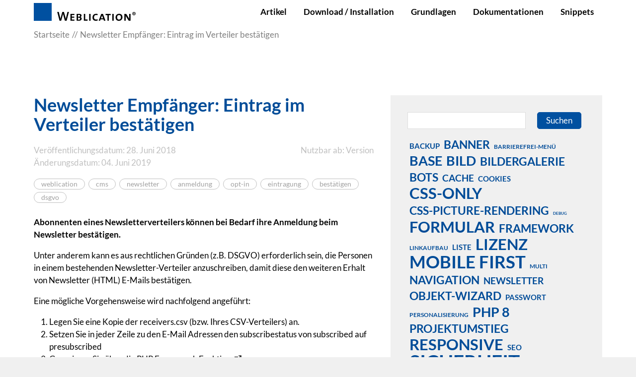

--- FILE ---
content_type: text/html; charset=utf-8
request_url: https://dev.weblication.de/dev/blog/newsletter-empfaenger-eintragung-bestaetigen.php
body_size: 9679
content:
<!DOCTYPE html>
<html lang="de" class="pagestatus-init no-js no-weditor scrolled-top page_var0 object-objectArticle hasBlockRight project-dev subdir-blog navId-"><head><meta charset="UTF-8" /><title>Newsletter Empfänger: Eintrag im Verteiler bestätigen</title>
<!--
      Diese Seite wurde mit Weblication® CMS erstellt.
      Weblication® ist ein Produkt der Scholl Communications AG in 77694 Kehl.
      Weitere Informationen finden Sie unter https://www.weblication.de bzw. https://scholl.de.
    --><meta name="Description" content="Abonnenten eines Newsletterverteilers können bei Bedarf ihre Anmeldung beim Newsletter bestätigen."/>
<meta name="Keywords" content="weblication, cms, newsletter, anmeldung, opt-in, eintragung, bestätigen, dsgvo"/>
<meta name="Robots" content="noarchive, index, noodp"/>
<meta name="viewport" content="width=device-width, initial-scale=1"/><meta name="referrer" content="strict-origin-when-cross-origin"/><meta name="Generator" content="Weblication® CMS"/><!--[if IE]><meta http-equiv="x-ua-compatible" content="IE=edge" /><![endif]--><meta name="format-detection" content="telephone=no"/><meta name="geo.region" content="de-bw"/><meta name="geo.placename" content="Elsässer Straße 74, 77694 Kehl, Deutschland"/><meta name="geo.position" content="48.570650;7.842530"/><link rel="icon" href="/devGlobal/wGlobal/layout/images/site-icons/favicon.ico"/><link rel="canonical" href="https://dev.weblication.de/dev/blog/newsletter-empfaenger-eintragung-bestaetigen.php"/><meta property="og:type" content="website"/><meta property="og:url" content="https://dev.weblication.de/dev/blog/newsletter-empfaenger-eintragung-bestaetigen.php"/><meta property="twitter:card" content="summary_large_image"/><meta property="og:title" content="Newsletter Empfänger: Eintrag im Verteiler bestätigen"/><meta property="og:description" content="Abonnenten eines Newsletterverteilers können bei Bedarf ihre Anmeldung beim Newsletter bestätigen."/><meta property="twitter:title" content="Newsletter Empfänger: Eintrag im Verteiler bestätigen"/><meta property="twitter:description" content="Abonnenten eines Newsletterverteilers können bei Bedarf ihre Anmeldung beim Newsletter bestätigen."/><script>  
        var waiReportActive = true;  
       </script><script>document.documentElement.className = document.documentElement.className.replace('no-js', 'js');wNavidStandard='';wProjectPath='/dev'; </script><link rel="stylesheet" href="/devGlobal/wGlobal/layout/styles/optimized/design_d7374bea0f2ef82b4a09adfe8ef5db16.css?1767799334"/>
<script>/*<![CDATA[*/
              
    /**/
    if(/waDarkMode=1/.test(document.cookie)){
      waDarkMode = '1';
      var styleSheet = null;
      for (var i = 0; i < document.styleSheets.length; i++){
        styleSheet = document.styleSheets[i];
        try{if(styleSheet.cssRules !== undefined && styleSheet.href !== undefined) break;}
        catch(e){}
      }
      document.documentElement.className += ' waDarkMode-1';
      if(styleSheet){      
        var rules = styleSheet.cssRules;
        for(var i = 0; i < rules.length; i++){
          if(rules[i].type === CSSRule.MEDIA_RULE && rules[i].conditionText.indexOf("prefers-color-scheme") != -1){
            rules[i].media.mediaText = "(min-width: 18.1px)";
          }
        }
      }
     /**/
    }   
    /*]]>*/</script><script>var wCe = "1cefe3";</script></head><body data-titlescrolltop="scrolltop_button"><div id="blockPage"><div id="blockPageInner"><header role="banner" id="blockHeader"><div id="blockHeaderMain"><div id="blockHeaderMainInner"><a id="logo" href="/dev/" title="Zur Startseite"><img src="/devGlobal/wGlobal/layout/images/logo_weblication.svg" alt="Logo"/></a><div id="navigationMain"><div id="navigationMainToggler">
  <div>Navigation</div>
  <div></div>
</div><nav>
  <ul data-navlevel="1" data-embedmode="embed">
    <li class="default ">
      <a href="/dev/index_entwicklerartikel.php" title="">Artikel</a>
    </li>
    <li class="open childs ">
      <a href="/dev/installation/installation-setup-script.php" title="">Download / Installation</a>
      <span class="navpointToggler"></span>
      <ul data-navlevel="2">
        <li class="default ">
          <a href="/dev/installation/systemvoraussetzungen-weblication.php" title="">Voraussetzungen</a>
        </li>
        <li class="default ">
          <a href="/dev/installation/installation-setup-script.php" title="">Setup-Script</a>
        </li>
      </ul>
    </li>
    <li class="open childs ">
      <a href="/dev/grundlagen/" title="">Grundlagen</a>
      <span class="navpointToggler"></span>
      <ul data-navlevel="2">
        <li class="default ">
          <a href="/dev/grundlagen/BASE-Mobile-First">BASE (Mobile First)</a>
        </li>
        <li class="default ">
          <a href="/dev/grundlagen/webinare/" title="Webinare zu Weblication® CMS CORE/GRID 5">Webinare</a>
        </li>
      </ul>
    </li>
    <li class="open childs ">
      <a href="/dev/dokumentationen/" title="">Dokumentationen</a>
      <span class="navpointToggler"></span>
      <ul data-navlevel="2">
        <li class="default ">
          <a href="/dev/dokumentationen/framework/" title="">PHP-Framework</a>
        </li>
        <li class="default ">
          <a href="/dev/dokumentationen/wsl-tags/" title="">WSL-Tags</a>
        </li>
        <li class="default ">
          <a href="/dev/dokumentationen/wslpre-tags/">WSLPRE-Tags</a>
        </li>
        <li class="default ">
          <a href="/dev/dokumentationen/wsleditorpre-tags/">WSL-EditorPre-Tags</a>
        </li>
        <li class="default ">
          <a href="/dev/dokumentationen/pflegetags-referenz/" title="">Pflegetags-Referenz</a>
        </li>
        <li class="default ">
          <a href="/dev/dokumentationen/css-only/">CSS-Only Referenz</a>
        </li>
        <li class="default ">
          <a href="/dev/dokumentationen/handbuecher.php" title="">Handbuch / Quickstartguide</a>
        </li>
      </ul>
    </li>
    <li class="default ">
      <a href="/dev/snippet/">Snippets</a>
    </li>
  </ul>
  <div id="megaDropdown"></div>
</nav>
</div><div id="blockHeaderMainContent"></div></div></div></header><main aria-label="Hauptinhalt" id="blockBody"><div id="blockBodyBefore"><div id="blockBodyBeforeInner"><div id="areaContent3Include" class="elementIncludeContentNavigation"></div><div class="elementIncludeContentPage" id="pageContent3"><!--CONTENT:START--><!--CONTENT:STOP--></div></div><div id="blockBodyBeforeAfter"><div id="navigationBreadcrumb"><div><div><a href="/dev/"><span>Startseite</span></a></div><div><a title="" href="/dev/blog/newsletter-empfaenger-eintragung-bestaetigen.php"><span>Newsletter Empfänger: Eintrag im Verteiler bestätigen</span></a></div><script type="application/ld+json">
        {"@context": "https://schema.org",
         "@type": "BreadcrumbList",
         "itemListElement":
          [{"@type":"listItem","position":1,"item":{"@id":"/dev/","name":"Startseite"}},{"@type":"listItem","position":2,"item":{"@id":"/dev/blog/newsletter-empfaenger-eintragung-bestaetigen.php","name":"Newsletter Empf\u00e4nger: Eintrag im Verteiler best\u00e4tigen"}}]  
        }        
       </script></div></div></div></div><div id="blockBodyInner"><div id="blockMain"><div id="blockMainInner"><div id="blockContent"><div id="blockContentInner"><!--CONTENT:START--><div style="position:absolute;right:0;top:2px"></div><div class="elementSection elementSection_var0  elementSectionPadding_var0 elementSectionMargin_var0 elementSectionInnerWidth_var0"><div class="sectionInner"><div class="elementHeadline elementHeadline_var0  elementHeadlineAlign_var0 elementHeadlineLevel_varh1 first-child" id="anchor_d11931ed" data-id="anchor_d11931ed_Newsletter-Empfaenger--Eintrag-im-Verteiler-bestaetigen" data-wtom="1"><h1 class="he">Newsletter Empfänger: Eintrag im Verteiler bestätigen</h1><script>var wHasTextsEasyLanguage = true;</script></div><div class="articleRequirements">Nutzbar ab: Version <xsl:value-of select="wd:data[@id='versionMin']"/></div><p class="articleDate">Veröffentlichungsdatum: 28. Juni 2018<br/>Änderungsdatum: 04. Juni 2019</p><p class="articleKeywords"><a href="/dev/suche/?searchTerm=weblication">weblication</a> <a href="/dev/suche/?searchTerm=cms">cms</a> <a href="/dev/suche/?searchTerm=newsletter">newsletter</a> <a href="/dev/suche/?searchTerm=anmeldung">anmeldung</a> <a href="/dev/suche/?searchTerm=opt-in">opt-in</a> <a href="/dev/suche/?searchTerm=eintragung">eintragung</a> <a href="/dev/suche/?searchTerm=bestätigen">bestätigen</a> <a href="/dev/suche/?searchTerm=dsgvo">dsgvo</a> </p><p class="description">Abonnenten eines Newsletterverteilers können bei Bedarf ihre Anmeldung beim Newsletter bestätigen.</p>
<div class="elementIncludeContentPage" id="pageContent1"><!--CONTENT:START--><div class="elementSection elementSection_var0  elementSectionPadding_var0 elementSectionMargin_var0 elementSectionInnerWidth_var0"><div class="sectionInner"><div class="elementText elementText_var0  first-child"><p>Unter anderem kann es aus rechtlichen Gründen (z.B. DSGVO) erforderlich sein, die Personen in einem bestehenden Newsletter-Verteiler anzuschreiben, damit diese den weiteren Erhalt von Newsletter (HTML) E-Mails bestätigen.</p>
<p>Eine mögliche Vorgehensweise wird nachfolgend angeführt:<br/></p><ol><li>Legen Sie eine Kopie der <em>receivers.csv</em> (bzw. Ihres CSV-Verteilers) an.</li><li>Setzen Sie in jeder Zeile zu den E-Mail Adressen den <em>subscribestatus</em> von <em>subscribed</em> auf <em>presubscribed</em></li><li>Generieren Sie über die PHP Framework Funktion <a href="/dev/dokumentationen/framework/funktionen/wNewsletter-getLinkConfirmSubscription.php" class="extern" title="PHP Framework Funktion: wNewsletter::getLinkConfirmSubscription" target="_blank" rel="noopener">wNewsletter::getLinkConfirmSubscription</a> einen Link auf die neue CSV-Datei. Entscheidend ist hier der <em>receiversid</em>-Parameter, welcher den Pfad zur CSV-Datei verschlüsselt enthält.<br/></li><li>Verwenden Sie diesen Link in einem neuen Newsletter innerhalb des Textes, mit dem Sie auf eine erneute Bestätigung für den künftigen Erhalt des Newsletters werben. Die URL-Parameter für email und unsubscribeid setzen Sie über die entsprechenden Platzhalter.<br/>Link-Beispiel:<br/>https://domain.dd/base/newsletter/eintragen-bestaetigen.php?receiversid=07074b6528b08cb7214ebf02a81f8410&amp;email=[!--email--]&amp;unsubscribeid=[!--unsubscribeid--]<br/>(Domain, Pfad und receiversid sind entsprechend Ihrer Umgebung zu setzen)</li><li>Dem Newsletter weisen Sie als Empfängerdatei Ihren bisherigen Verteiler (z.B. <em>receivers.csv</em>) zu und senden diesen an alle aktiven Abonnenten.</li></ol><p>Die Empfänger bestätigen durch Klick auf den Link den weiteren Erhalt des Newsletters. Dies findet in der in Schritt 1 angelegten Kopie statt, welche ab sofort zum Versand genutzt werden kann.<br/></p></div><div class="elementInfo elementInfoTip"><p>Standardmässig sind die Newsletter Formulare für eine <a href="https://help.weblication.de/help/module-funktionen/newsletter/newsletter-anmeldung.php" class="extern" title="Online-Dokumentation: Newsletter-Anmeldung" target="_blank">Anmeldung</a> und <a href="https://help.weblication.de/help/module-funktionen/newsletter/newsletter-abmeldung.php" class="extern" title="Online-Dokumentation: Newsletter-Abmeldung" target="_blank">Abmeldung</a> bereits mit einer Protokollierungsfunktion versehen, um hierzu einen entsprechenden Nachweis zu haben (z.B. hinsichtlich DSGVO).<br/></p></div><div class="elementInfo elementInfoTip"><p>Lassen Sie sich vor Versand eines Newsletters rechtlich beraten, um für Ihren Fall die korrekte Vorgehensweise zu finden!<br/></p></div></div></div><!--CONTENT:STOP--></div></div></div><!--CONTENT:STOP--><div id="blockAfter"><div id="blockAfterInner"><!--CONTENT:START--><!--CONTENT:STOP--></div></div></div></div><aside id="blockRight"><div id="blockRightInner"><div id="areaContent2Include" class="elementIncludeContentNavigation"></div><div id="areaContent2Include" class="elementincludeContentCurrentObject"></div><div class="elementIncludeContentPage" id="pageContent2"><!--CONTENT:START--><!--CONTENT:STOP--></div><div class="elementBox elementBox_var0  isLightBackground iconsDefault elementBoxBackgroundColor_var30 elementBoxPadding_var20 elementBoxHeight_var0" data-parallaxcontentminwidth="992"><div class="boxInner"><div class="elementStandard elementContent elementSearchForm"><form id="frmSearch_ee348d993a66f051469247f39982fd39" method="get" action="/dev/suche/"><dl class="form"><dt class="clearBoth"> </dt><dd><label for="searchTerm_ee348d99" class="visuallyhidden">Suchbegriff</label><input type="text" class="searchTerm L wglSearchSuggest" id="searchTerm_ee348d99" data-id-search="" data-project-search="/dev" data-suggest-path="" name="searchTerm" value="" placeholder=""/><button type="submit">Suchen</button></dd></dl></form></div><!-- /wSearch:nosearch --><div class="elementStandard elementContent elementTagcloud"><div class="tagCloud"><a href="/dev/suche/?searchTerm=backup" style="font-size:1.72em;" class="wwa-172 wwr-40">backup</a><a href="/dev/suche/?searchTerm=banner" style="font-size:2.58em;" class="wwa-258 wwr-60">banner</a><a href="/dev/suche/?searchTerm=barrierefrei-men%C3%BC" style="font-size:1.29em;" class="wwa-129 wwr-30">barrierefrei-menü</a><a href="/dev/suche/?searchTerm=base" style="font-size:3.01em;" class="wwa-301 wwr-70">base</a><a href="/dev/suche/?searchTerm=bild" style="font-size:3.01em;" class="wwa-301 wwr-70">bild</a><a href="/dev/suche/?searchTerm=bildergalerie" style="font-size:2.58em;" class="wwa-258 wwr-60">bildergalerie</a><a href="/dev/suche/?searchTerm=bots" style="font-size:2.58em;" class="wwa-258 wwr-60">bots</a><a href="/dev/suche/?searchTerm=cache" style="font-size:2.15em;" class="wwa-215 wwr-50">cache</a><a href="/dev/suche/?searchTerm=cookies" style="font-size:1.72em;" class="wwa-172 wwr-40">cookies</a><a href="/dev/suche/?searchTerm=css-only" style="font-size:3.44em;" class="wwa-344 wwr-80">css-only</a><a href="/dev/suche/?searchTerm=css-picture-rendering" style="font-size:2.58em;" class="wwa-258 wwr-60">css-picture-rendering</a><a href="/dev/suche/?searchTerm=debug" style="font-size:0.86em;" class="wwa-86 wwr-20">debug</a><a href="/dev/suche/?searchTerm=formular" style="font-size:3.44em;" class="wwa-344 wwr-80">formular</a><a href="/dev/suche/?searchTerm=framework" style="font-size:2.58em;" class="wwa-258 wwr-60">framework</a><a href="/dev/suche/?searchTerm=linkaufbau" style="font-size:1.29em;" class="wwa-129 wwr-30">linkaufbau</a><a href="/dev/suche/?searchTerm=liste" style="font-size:1.72em;" class="wwa-172 wwr-40">liste</a><a href="/dev/suche/?searchTerm=lizenz" style="font-size:3.44em;" class="wwa-344 wwr-80">lizenz</a><a href="/dev/suche/?searchTerm=mobile+first" style="font-size:3.87em;" class="wwa-387 wwr-90">mobile first</a><a href="/dev/suche/?searchTerm=multi" style="font-size:1.29em;" class="wwa-129 wwr-30">multi</a><a href="/dev/suche/?searchTerm=navigation" style="font-size:2.58em;" class="wwa-258 wwr-60">navigation</a><a href="/dev/suche/?searchTerm=newsletter" style="font-size:2.15em;" class="wwa-215 wwr-50">newsletter</a><a href="/dev/suche/?searchTerm=objekt-wizard" style="font-size:2.58em;" class="wwa-258 wwr-60">objekt-wizard</a><a href="/dev/suche/?searchTerm=passwort" style="font-size:1.72em;" class="wwa-172 wwr-40">passwort</a><a href="/dev/suche/?searchTerm=personalisierung" style="font-size:1.29em;" class="wwa-129 wwr-30">personalisierung</a><a href="/dev/suche/?searchTerm=php+8" style="font-size:3.01em;" class="wwa-301 wwr-70">php 8</a><a href="/dev/suche/?searchTerm=projektumstieg" style="font-size:2.58em;" class="wwa-258 wwr-60">projektumstieg</a><a href="/dev/suche/?searchTerm=responsive" style="font-size:3.44em;" class="wwa-344 wwr-80">responsive</a><a href="/dev/suche/?searchTerm=seo" style="font-size:1.72em;" class="wwa-172 wwr-40">seo</a><a href="/dev/suche/?searchTerm=sicherheit" style="font-size:4.3em;" class="wwa-430 wwr-100">sicherheit</a><a href="/dev/suche/?searchTerm=sprachknoten" style="font-size:1.29em;" class="wwa-129 wwr-30">sprachknoten</a><a href="/dev/suche/?searchTerm=ssl" style="font-size:3.01em;" class="wwa-301 wwr-70">ssl</a><a href="/dev/suche/?searchTerm=umbenennen" style="font-size:0.86em;" class="wwa-86 wwr-20">umbenennen</a><a href="/dev/suche/?searchTerm=umzug" style="font-size:0.86em;" class="wwa-86 wwr-20">umzug</a><a href="/dev/suche/?searchTerm=versand" style="font-size:3.44em;" class="wwa-344 wwr-80">versand</a><a href="/dev/suche/?searchTerm=video" style="font-size:1.72em;" class="wwa-172 wwr-40">video</a><a href="/dev/suche/?searchTerm=volltextsuche" style="font-size:2.58em;" class="wwa-258 wwr-60">volltextsuche</a><a href="/dev/suche/?searchTerm=weblic" style="font-size:4.3em;" class="wwa-430 wwr-100">weblic</a><a href="/dev/suche/?searchTerm=wsl" style="font-size:2.58em;" class="wwa-258 wwr-60">wsl</a></div></div><!-- /wSearch:nosearch --></div></div><div class="elementBox elementBox_var0  isLightBackground iconsDefault elementBoxBackgroundColor_var30 elementBoxPadding_var20 elementBoxHeight_var0" data-parallaxcontentminwidth="992"><div class="boxInner"><div class="elementHeadline elementHeadline_var0  elementHeadlineAlign_var0 elementHeadlineLevel_varh3_right first-child" id="anchor_f767a47d" data-id="anchor_f767a47d_Allgemeines" data-wtom="1"><h3 class="he">Allgemeines</h3></div><div class="elementStandard elementSocialButton elementSocialButton_var0  elementSocialButtonType_varRSS elementSocialButtonFloat_var100 elementSocialButtonSize_var32"><div class="socialIcon"> </div><a title="Rss-Feed Weblication®" role="button" aria-label="Rss-Feed Weblication®" class="socialLink" onclick="event.stopPropagation()" target="_blank" rel="noopener" href="https://news.weblication.de/news/newsWeblicationIntegration.php"><span> </span></a></div><div data-accessevent="link.standard" class="elementLink elementLink_var0  elementLinkPosition_var0 elementLinkAnchorClass_varIntern"><a href="/dev/installation/systemvoraussetzungen-weblication.php" class="intern" title="Systemvoraussetzungen Weblication®" aria-label="Systemvoraussetzungen Weblication®"><span class="linkText">Systemvorausssetzungen</span></a></div><div data-accessevent="link.standard" class="elementLink elementLink_var0  elementLinkPosition_var0 elementLinkAnchorClass_varExtern"><a href="https://help.weblication.de/help/index.php" class="extern" title="Weblication CMS Onlinedokumentation - Dokumentation Weblication® CMS Core/Grid" aria-label="Weblication CMS Onlinedokumentation - Dokumentation Weblication® CMS Core/Grid" target="_blank" rel="noopener"><span class="linkText">Onlinedokumentation + Handbuch</span></a></div><div data-accessevent="link.standard" class="elementLink elementLink_var0  elementLinkPosition_var0 elementLinkAnchorClass_varExtern"><a href="https://help.weblication.de/help-mfb/index.php" class="extern" title="Weblication Onlinedokumentation Mobile First" aria-label="Weblication Onlinedokumentation Mobile First" target="_blank" rel="noopener"><span class="linkText">Entwicklerhilfe BASE (Mobile First)</span></a></div><div data-accessevent="link.standard" class="elementLink elementLink_var0  elementLinkPosition_var0 elementLinkAnchorClass_varIntern"><a href="/dev/blog/Empfehlungen-fuer-den-Einsatz-von-PHP.php" class="intern" title="Empfehlungen für den Einsatz von PHP" aria-label="Empfehlungen für den Einsatz von PHP"><span class="linkText">Empfehlungen für den Einsatz von PHP</span></a></div><div data-accessevent="link.standard" class="elementLink elementLink_var0  elementLinkPosition_var0 elementLinkAnchorClass_varIntern"><a href="/dev/changelog.php" class="intern" title="CMS Versionshistorie" aria-label="CMS Versionshistorie"><span class="linkText">CMS Versionshistorie</span></a></div><div data-accessevent="link.standard" class="elementLink elementLink_var0  elementLinkPosition_var0 elementLinkAnchorClass_varIntern"><a href="/dev/rss-feeds/mf-weblics-changelogs.php" class="intern" title="RSS: Weblication® Mobile First Changelogs" aria-label="RSS: Weblication® Mobile First Changelogs"><span class="linkText">Weblics Versionshistorie</span></a></div><div data-accessevent="link.standard" class="elementLink elementLink_var0  elementLinkPosition_var0 elementLinkAnchorClass_varIntern"><a href="/dev/blog/support-kontaktieren-button.php" class="intern" title="Support" aria-label="Support"><span class="linkText">Support</span></a></div><div data-accessevent="link.standard" class="elementLink elementLink_var0  elementLinkPosition_var0 elementLinkAnchorClass_varIntern" data-islastlink="1"><a href="/dev/dokumentationen/cms-vorgaengerversionen.php" class="intern" title="Weblication® CMS Vorgängerversionen" aria-label="Weblication® CMS Vorgängerversionen"><span class="linkText">Weblication® CMS Vorgängerversionen</span></a></div></div></div><div class="elementBox elementBox_var0  isLightBackground iconsDefault elementBoxBackgroundColor_var30 elementBoxPadding_var20 elementBoxHeight_var0" data-parallaxcontentminwidth="992"><div class="boxInner"><div class="elementStandard elementContent elementList elementList-framework-right elementList-framework-right_var0 elementList-framework-rightvar0" id="list_64257150"><div>
  <select name="listFramework" size="1" class="XL" onchange="location.href = '/dev/dokumentationen/framework/klassen/' + this.options[this.selectedIndex].value + '.php'">
    <option value="" onclick="location.href = '/dev/dokumentationen/framework/klassen/index.php'">--- PHP-Framework-Klasse auswählen ---</option>
    <option value="wAI">wAI</option>
    <option value="wAnalyzer">wAnalyzer</option>
    <option value="wApplication">wApplication</option>
    <option value="wArchiving">wArchiving</option>
    <option value="wBackup">wBackup</option>
    <option value="wBenchmark">wBenchmark</option>
    <option value="wBrowseEdit">wBrowseEdit</option>
    <option value="wCache">wCache</option>
    <option value="wCaptcha">wCaptcha</option>
    <option value="wCart">wCart</option>
    <option value="wCategories">wCategories</option>
    <option value="wCron">wCron</option>
    <option value="wCSS">wCSS</option>
    <option value="wDate">wDate</option>
    <option value="wDB">wDB</option>
    <option value="wDiff">wDiff</option>
    <option value="wDirectoryData">wDirectoryData</option>
    <option value="wDocument">wDocument</option>
    <option value="wDocumentData">wDocumentData</option>
    <option value="wDOM">wDOM</option>
    <option value="wEnv">wEnv</option>
    <option value="wEvent">wEvent</option>
    <option value="wFacebook">wFacebook</option>
    <option value="wForm">wForm</option>
    <option value="wGeoData">wGeoData</option>
    <option value="wGroupData">wGroupData</option>
    <option value="wGroups">wGroups</option>
    <option value="wImage">wImage</option>
    <option value="wLanguages">wLanguages</option>
    <option value="wLinkchecker">wLinkchecker</option>
    <option value="wList">wList</option>
    <option value="wMailer">wMailer</option>
    <option value="wMessagecenter">wMessagecenter</option>
    <option value="wNavigation">wNavigation</option>
    <option value="wNet">wNet</option>
    <option value="wNewsletter">wNewsletter</option>
    <option value="wOutput">wOutput</option>
    <option value="wPageAccelerator">wPageAccelerator</option>
    <option value="wPageCur">wPageCur</option>
    <option value="wPageProcessor">wPageProcessor</option>
    <option value="wPathName">wPathName</option>
    <option value="wPDF">wPDF</option>
    <option value="wPicture">wPicture</option>
    <option value="wProject">wProject</option>
    <option value="wProjectCur">wProjectCur</option>
    <option value="wReadWrite">wReadWrite</option>
    <option value="wRepository">wRepository</option>
    <option value="wRequest">wRequest</option>
    <option value="wResponse">wResponse</option>
    <option value="wSearch">wSearch</option>
    <option value="wServer">wServer</option>
    <option value="wSession">wSession</option>
    <option value="wSocket">wSocket</option>
    <option value="wStaticHTML">wStaticHTML</option>
    <option value="wStringconverter">wStringconverter</option>
    <option value="wSubscriptions">wSubscriptions</option>
    <option value="wTagcloud">wTagcloud</option>
    <option value="wTexts">wTexts</option>
    <option value="wThumbnail">wThumbnail</option>
    <option value="wTwitter">wTwitter</option>
    <option value="wURL">wURL</option>
    <option value="wUserContent">wUserContent</option>
    <option value="wUserCur">wUserCur</option>
    <option value="wUserData">wUserData</option>
    <option value="wUsers">wUsers</option>
    <option value="wUtils">wUtils</option>
    <option value="wValues">wValues</option>
    <option value="wVariables">wVariables</option>
    <option value="wWeblic">wWeblic</option>
    <option value="wWebstat">wWebstat</option>
    <option value="wWorkflow">wWorkflow</option>
    <option value="wWSL">wWSL</option>
    <option value="wXSLT">wXSLT</option>
    <option value="wZIP">wZIP</option>
  </select>
</div>
</div><div class="elementStandard elementContent elementList elementList-wsl-tags-right elementList-wsl-tags-right_var0 elementList-wsl-tags-rightvar0" id="list_2ed56bb7"><div>
  <select name="listFramework" size="1" class="XL" onChange="location.href = '/dev/dokumentationen/wsl-tags/tags/' + this.options[this.selectedIndex].value + '.php'">
    <option value="" onclick="location.href = '/dev/dokumentationen/wsl-tags/index.php'">--- WSL-Tag auswählen ---</option>
    <option value="addAcronyms">addAcronyms</option>
    <option value="addAutolinks">addAutolinks</option>
    <option value="addForeignWords">addForeignWords</option>
    <option value="addQueryStringToLinks">addQueryStringToLinks</option>
    <option value="addRedirectToExternalLinksForStatistics">addRedirectToExternalLinksForStatistics</option>
    <option value="bePanel">bePanel</option>
    <option value="button">button</option>
    <option value="buttonArchiving">buttonArchiving</option>
    <option value="buttonBackend">buttonBackend</option>
    <option value="buttonBackup">buttonBackup</option>
    <option value="buttonChangePassword">buttonChangePassword</option>
    <option value="buttonClosePreview">buttonClosePreview</option>
    <option value="buttonCreateDirectory">buttonCreateDirectory</option>
    <option value="buttonCreateDocument">buttonCreateDocument</option>
    <option value="buttonDelete">buttonDelete</option>
    <option value="buttonEdit">buttonEdit</option>
    <option value="buttonFilecreator">buttonFilecreator</option>
    <option value="buttonFilemanager">buttonFilemanager</option>
    <option value="buttonInsertNavpoint">buttonInsertNavpoint</option>
    <option value="buttonLogout">buttonLogout</option>
    <option value="buttonNewsletter">buttonNewsletter</option>
    <option value="buttonOnlineStatus">buttonOnlineStatus</option>
    <option value="buttonSearch">buttonSearch</option>
    <option value="buttonSupport">buttonSupport</option>
    <option value="buttonUpload">buttonUpload</option>
    <option value="buttonUsermanager">buttonUsermanager</option>
    <option value="buttonWeblics">buttonWeblics</option>
    <option value="convertNlToBr">convertNlToBr</option>
    <option value="convertToNewsletter">convertToNewsletter</option>
    <option value="createMaskedMailLink">createMaskedMailLink</option>
    <option value="cropText">cropText</option>
    <option value="date">date</option>
    <option value="dateEvent">dateEvent</option>
    <option value="displaySelector">displaySelector</option>
    <option value="documentData">documentData</option>
    <option value="documentDataAsDate">documentDataAsDate</option>
    <option value="documentDataAsHTML">documentDataAsHTML</option>
    <option value="editorButtonsObjectSmart">editorButtonsObjectSmart</option>
    <option value="editorPanel">editorPanel</option>
    <option value="filterNamespaces">filterNamespaces</option>
    <option value="getCategoryAttribute">getCategoryAttribute</option>
    <option value="getCategoryText">getCategoryText</option>
    <option value="highlightCode">highlightCode</option>
    <option value="ifDocumentExists">ifDocumentExists</option>
    <option value="ifGlobalValue">ifGlobalValue</option>
    <option value="ifHasPermissionDocument">ifHasPermissionDocument</option>
    <option value="ifIsAdmin">ifIsAdmin</option>
    <option value="ifIsAdminOrUserStandard">ifIsAdminOrUserStandard</option>
    <option value="ifIsDiffView">ifIsDiffView</option>
    <option value="ifIsInGroup">ifIsInGroup</option>
    <option value="ifIsInGroupOrAdmin">ifIsInGroupOrAdmin</option>
    <option value="ifIsLoggedIn">ifIsLoggedIn</option>
    <option value="ifIsSearchBot">ifIsSearchBot</option>
    <option value="ifIsUserPublic">ifIsUserPublic</option>
    <option value="ifIsUserStandard">ifIsUserStandard</option>
    <option value="ifIsUserType">ifIsUserType</option>
    <option value="ifIsUserWithName">ifIsUserWithName</option>
    <option value="ifValue">ifValue</option>
    <option value="includeCssRessources">includeCssRessources</option>
    <option value="includeEditmaskExtended">includeEditmaskExtended</option>
    <option value="includeJsRessources">includeJsRessources</option>
    <option value="includePHP">includePHP</option>
    <option value="moverListEntry">moverListEntry</option>
    <option value="navigation">navigation</option>
    <option value="php">php</option>
    <option value="replaceTexts">replaceTexts</option>
    <option value="siteInfo">siteInfo</option>
    <option value="socialButtonPinterest">socialButtonPinterest</option>
    <option value="strReplace">strReplace</option>
    <option value="superscriptChars">superscriptChars</option>
    <option value="templatesIncludeGroupItems">templatesIncludeGroupItems</option>
    <option value="templatesIncludeGroupItemsProject">templatesIncludeGroupItemsProject</option>
    <option value="templatesIncludeItems">templatesIncludeItems</option>
    <option value="templatesIncludeItemsProject">templatesIncludeItemsProject</option>
    <option value="thumbnail">thumbnail</option>
    <option value="unescapeCDATA">unescapeCDATA</option>
    <option value="userData">userData</option>
  </select>
</div>
</div><div class="elementStandard elementContent elementList elementList-wslpre-tags-right elementList-wslpre-tags-right_var0 elementList-wslpre-tags-rightvar0" id="list_ab6b2f90"><div>
  <select name="listFramework" size="1" class="XL" onChange="location.href = '/dev/dokumentationen/wslpre-tags/tags/' + this.options[this.selectedIndex].value + '.php'">
    <option value="" onclick="location.href = '/dev/dokumentationen/wslpre-tags/index.php'">--- WSLPRE-Tag auswählen ---</option>
    <option value="includeXsltItemsProject">includeXsltItemsProject</option>
    <option value="includeXsltObjectsProject">includeXsltObjectsProject</option>
    <option value="php">php</option>
  </select>
</div>
</div><div class="elementStandard elementContent elementList elementList-pflege-tags-right elementList-pflege-tags-right_var0 elementList-pflege-tags-rightvar0" id="list_833fc124"><div>
  <select name="listFramework" size="1" class="XL" onChange="location.href = this.options[this.selectedIndex].value">
    <option value="" onclick="location.href = '/dev/dokumentationen/pflegetags-referenz/index.php'">--- Pflegetag auswählen ---</option>
    <option value="/dev/dokumentationen/pflegetags-referenz/pflegetags/web-picture.php">Pflege von Bildern</option>
    <option value="/dev/dokumentationen/pflegetags-referenz/pflegetags/web-group.php">Pflege von Inhaltsgruppen</option>
    <option value="/dev/dokumentationen/pflegetags-referenz/pflegetags/web-categories.php">Pflege von Kategoriezuordnungen</option>
    <option value="/dev/dokumentationen/pflegetags-referenz/pflegetags/web-link.php">Pflege von Links</option>
    <option value="/dev/dokumentationen/pflegetags-referenz/pflegetags/web-item.php">Pflege von Strukturelementen</option>
    <option value="/dev/dokumentationen/pflegetags-referenz/pflegetags/web-table.php">Pflege von Tabellen</option>
    <option value="/dev/dokumentationen/pflegetags-referenz/pflegetags/web-text.php">Pflege von textbasierten Daten</option>
    <option value="/dev/dokumentationen/pflegetags-referenz/pflegetags/web-entries.php">Pflege von XML-Einträgen</option>
    <option value="/dev/dokumentationen/pflegetags-referenz/pflegetags/web-row.php">Pflege von Zeilen</option>
  </select>
</div>
</div><div class="elementStandard elementContent elementList elementList-css-only-right elementList-css-only-right_var0 elementList-css-only-rightvar0" id="list_a44e9d54"><div>
  <select name="listFramework" size="1" class="XL" onChange="location.href = '/dev/dokumentationen/css-only/eigenschaften/doku' + this.options[this.selectedIndex].value + '.php'">
    <option value="" onclick="location.href = '/dev/dokumentationen/css-only/index.php'">--- CSS-Only Eigenschaft auswählen ---</option>
    <option value="-w-add-classes">-w-add-classes</option>
    <option value="-w-add-data">-w-add-data</option>
    <option value="-w-add-events">-w-add-events</option>
    <option value="-w-add-objectdata">-w-add-objectdata</option>
    <option value="-w-addCopyright">-w-addCopyright</option>
    <option value="-w-adddescription">-w-adddescription</option>
    <option value="-w-addsize">-w-addsize</option>
    <option value="-w-addsrc">-w-addsrc</option>
    <option value="-w-allow-enlargement">-w-allow-enlargement</option>
    <option value="-w-allow-touch">-w-allow-touch</option>
    <option value="-w-animation-direction">-w-animation-direction</option>
    <option value="-w-animation-zoom">-w-animation-zoom</option>
    <option value="-w-animation">-w-animation</option>
    <option value="-w-aspectratio">-w-aspectratio</option>
    <option value="-w-background-target">-w-background-target</option>
    <option value="-w-clickable">-w-clickable</option>
    <option value="-w-color-data-selectable">-w-color-data-selectable</option>
    <option value="-w-color-data">-w-color-data</option>
    <option value="-w-create-hd">-w-create-hd</option>
    <option value="-w-date-format">-w-date-format</option>
    <option value="-w-date-lang">-w-date-lang</option>
    <option value="-w-date-showalways">-w-date-showalways</option>
    <option value="-w-display">-w-display</option>
    <option value="-w-dom-appendto">-w-dom-appendto</option>
    <option value="-w-dom-insertafter">-w-dom-insertafter</option>
    <option value="-w-dom-insertbefore">-w-dom-insertbefore</option>
    <option value="-w-dom-prependto">-w-dom-prependto</option>
    <option value="-w-editmaskExtended-ajax">-w-editmaskExtended-ajax</option>
    <option value="-w-editmaskExtended-align">-w-editmaskExtended-align</option>
    <option value="-w-editmaskExtended-anchor">-w-editmaskExtended-anchor</option>
    <option value="-w-editmaskExtended-animation">-w-editmaskExtended-animation</option>
    <option value="-w-editmaskExtended-animationduration">-w-editmaskExtended-animationduration</option>
    <option value="-w-editmaskExtended-animationzoom">-w-editmaskExtended-animationzoom</option>
    <option value="-w-editmaskExtended-backgroundcolor">-w-editmaskExtended-backgroundcolor</option>
    <option value="-w-editmaskExtended-backgroundcolorpicker">-w-editmaskExtended-backgroundcolorpicker</option>
    <option value="-w-editmaskExtended-backgroundgradient">-w-editmaskExtended-backgroundgradient</option>
    <option value="-w-editmaskExtended-backgroundimage">-w-editmaskExtended-backgroundimage</option>
    <option value="-w-editmaskExtended-backgroundpositionclasses">-w-editmaskExtended-backgroundpositionclasses</option>
    <option value="-w-editmaskExtended-backgroundvideo">-w-editmaskExtended-backgroundvideo</option>
    <option value="-w-editmaskExtended-border">-w-editmaskExtended-border</option>
    <option value="-w-editmaskExtended-borderradius">-w-editmaskExtended-borderradius</option>
    <option value="-w-editmaskExtended-categoriesquickfilter">-w-editmaskExtended-categoriesquickfilter</option>
    <option value="-w-editmaskExtended-class">-w-editmaskExtended-class</option>
    <option value="-w-editmaskExtended-classes">-w-editmaskExtended-classes</option>
    <option value="-w-editmaskExtended-cols">-w-editmaskExtended-cols</option>
    <option value="-w-editmaskExtended-copyrighttext">-w-editmaskExtended-copyrighttext</option>
    <option value="-w-editmaskExtended-date">-w-editmaskExtended-date</option>
    <option value="-w-editmaskExtended-description">-w-editmaskExtended-description</option>
    <option value="-w-editmaskExtended-entriespreviewlimit">-w-editmaskExtended-entriespreviewlimit</option>
    <option value="-w-editmaskExtended-entriespreviewperrow">-w-editmaskExtended-entriespreviewperrow</option>
    <option value="-w-editmaskExtended-entryicon">-w-editmaskExtended-entryicon</option>
    <option value="-w-editmaskExtended-fadetime">-w-editmaskExtended-fadetime</option>
    <option value="-w-editmaskExtended-float">-w-editmaskExtended-float</option>
    <option value="-w-editmaskExtended-height">-w-editmaskExtended-height</option>
    <option value="-w-editmaskExtended-hover">-w-editmaskExtended-hover</option>
    <option value="-w-editmaskExtended-id">-w-editmaskExtended-id</option>
    <option value="-w-editmaskExtended-ifvisible">-w-editmaskExtended-ifvisible</option>
    <option value="-w-editmaskExtended-initdelay">-w-editmaskExtended-initdelay</option>
    <option value="-w-editmaskExtended-innerheight">-w-editmaskExtended-innerheight</option>
    <option value="-w-editmaskExtended-innerwidth">-w-editmaskExtended-innerwidth</option>
    <option value="-w-editmaskExtended-isnavanchor">-w-editmaskExtended-isnavanchor</option>
    <option value="-w-editmaskExtended-layout">-w-editmaskExtended-layout</option>
    <option value="-w-editmaskExtended-lazyload">-w-editmaskExtended-lazyload</option>
    <option value="-w-editmaskExtended-levelHeadline">-w-editmaskExtended-levelHeadline</option>
    <option value="-w-editmaskExtended-limitpages">-w-editmaskExtended-limitpages</option>
    <option value="-w-editmaskExtended-link">-w-editmaskExtended-link</option>
    <option value="-w-editmaskExtended-margin">-w-editmaskExtended-margin</option>
    <option value="-w-editmaskExtended-mouseoverimage">-w-editmaskExtended-mouseoverimage</option>
    <option value="-w-editmaskExtended-padding">-w-editmaskExtended-padding</option>
    <option value="-w-editmaskExtended-parallaxbackground">-w-editmaskExtended-parallaxbackground</option>
    <option value="-w-editmaskExtended-parallaxbackgrounddirection">-w-editmaskExtended-parallaxbackgrounddirection</option>
    <option value="-w-editmaskExtended-parallaxbackgroundspeed">-w-editmaskExtended-parallaxbackgroundspeed</option>
    <option value="-w-editmaskExtended-parallaxcontent">-w-editmaskExtended-parallaxcontent</option>
    <option value="-w-editmaskExtended-parallaxcontentdirection">-w-editmaskExtended-parallaxcontentdirection</option>
    <option value="-w-editmaskExtended-pictureaspectratio">-w-editmaskExtended-pictureaspectratio</option>
    <option value="-w-editmaskExtended-picturecreatehd">-w-editmaskExtended-picturecreatehd</option>
    <option value="-w-editmaskExtended-picturemode">-w-editmaskExtended-picturemode</option>
    <option value="-w-editmaskExtended-picturepreviewaspectratio">-w-editmaskExtended-picturepreviewaspectratio</option>
    <option value="-w-editmaskExtended-picturepreviewmode">-w-editmaskExtended-picturepreviewmode</option>
    <option value="-w-editmaskExtended-position">-w-editmaskExtended-position</option>
    <option value="-w-editmaskExtended-preselectedentry">-w-editmaskExtended-preselectedentry</option>
    <option value="-w-editmaskExtended-shadow">-w-editmaskExtended-shadow</option>
    <option value="-w-editmaskExtended-showtimeonsingledaydates">-w-editmaskExtended-showtimeonsingledaydates</option>
    <option value="-w-editmaskExtended-showtype">-w-editmaskExtended-showtype</option>
    <option value="-w-editmaskExtended-size">-w-editmaskExtended-size</option>
    <option value="-w-editmaskExtended-styler">-w-editmaskExtended-styler</option>
    <option value="-w-editmaskExtended-target">-w-editmaskExtended-target</option>
    <option value="-w-editmaskExtended-thumbnail">-w-editmaskExtended-thumbnail</option>
    <option value="-w-editmaskExtended-thumbnailmode">-w-editmaskExtended-thumbnailmode</option>
    <option value="-w-editmaskExtended-thumbnailswidth">-w-editmaskExtended-thumbnailswidth</option>
    <option value="-w-editmaskExtended-title">-w-editmaskExtended-title</option>
    <option value="-w-editmaskExtended-width">-w-editmaskExtended-width</option>
    <option value="-w-embedIfLocalSVG">-w-embedIfLocalSVG</option>
    <option value="-w-embedtype">-w-embedtype</option>
    <option value="-w-entrieslimit">-w-entrieslimit</option>
    <option value="-w-entriesperrow">-w-entriesperrow</option>
    <option value="-w-entryselected">-w-entryselected</option>
    <option value="-w-fadetime">-w-fadetime</option>
    <option value="-w-initon">-w-initon</option>
    <option value="-w-jquery">-w-jquery</option>
    <option value="-w-levelheadline">-w-levelheadline</option>
    <option value="-w-maptypestyler-hue">-w-maptypestyler-hue</option>
    <option value="-w-maptypestyler-saturation">-w-maptypestyler-saturation</option>
    <option value="-w-maptypestyler-visibility">-w-maptypestyler-visibility</option>
    <option value="-w-max-level">-w-max-level</option>
    <option value="-w-number-columns">-w-number-columns</option>
    <option value="-w-onclick">-w-onclick</option>
    <option value="-w-option-linkTarget">-w-option-linkTarget</option>
    <option value="-w-pause-onmouseover">-w-pause-onmouseover</option>
    <option value="-w-picture-background-color">-w-picture-background-color</option>
    <option value="-w-picture-colorspace">-w-picture-colorspace</option>
    <option value="-w-picture-mode">-w-picture-mode</option>
    <option value="-w-picture-srchover">-w-picture-srchover</option>
    <option value="-w-prevent-events-ontouch">-w-prevent-events-ontouch</option>
    <option value="-w-quality">-w-quality</option>
    <option value="-w-registerJs">-w-registerJs</option>
    <option value="-w-registerJsDefer">-w-registerJsDefer</option>
    <option value="-w-seturlentryonselect">-w-seturlentryonselect</option>
    <option value="-w-show-facebookpublisher">-w-show-facebookpublisher</option>
    <option value="-w-show-googlepublisher">-w-show-googlepublisher</option>
    <option value="-w-show-twitterpublisher">-w-show-twitterpublisher</option>
    <option value="-w-showEditbuttonsPreview">-w-showEditbuttonsPreview</option>
    <option value="-w-showlightboxtitle">-w-showlightboxtitle</option>
    <option value="-w-subvariants">-w-subvariants</option>
    <option value="-w-use-lib">-w-use-lib</option>
    <option value="-w-use-orig-backgroundimage">-w-use-orig-backgroundimage</option>
    <option value="-w-use-orig">-w-use-orig</option>
    <option value="-w-usefancybox">-w-usefancybox</option>
    <option value="-w-wsl">-w-wsl</option>
  </select>
</div>
</div></div></div><div class="elementBox elementBox_var0  isLightBackground iconsDefault elementBoxBackgroundColor_var30 elementBoxPadding_var20 elementBoxHeight_var0" data-parallaxcontentminwidth="992"><div class="boxInner"><div class="elementHeadline elementHeadline_var0  elementHeadlineAlign_var0 elementHeadlineLevel_varh3_right first-child" id="anchor_762c791c" data-id="anchor_762c791c_Letzte-Aenderungen-Framework---Pflegetags" data-wtom="1"><h3 class="he">Letzte Änderungen Framework / Pflegetags</h3></div><ul class="listTicker">
  <li>
    <a href="/dev/dokumentationen/pflegetags-referenz/pflegetags/web-text.php" title="/dev/dokumentationen/pflegetags-referenz/pflegetags/web-text.php" style="text-decoration:none"><span class="listEntryDate">23. Jan, 19:53 Uhr</span> <div> Pflege von textbasierten Daten</div></a>
  </li>
  <li>
    <a href="/dev/dokumentationen/framework/funktionen/wNet-getUrlHead.php" title="/dev/dokumentationen/framework/funktionen/wNet-getUrlHead.php" style="text-decoration:none"><span class="listEntryDate">19. Jan, 09:32 Uhr</span> <div> wNet::getUrlHead</div></a>
  </li>
  <li>
    <a href="/dev/dokumentationen/framework/funktionen/wOutput-filterLinksOffline.php" title="/dev/dokumentationen/framework/funktionen/wOutput-filterLinksOffline.php" style="text-decoration:none"><span class="listEntryDate">06. Jan, 08:24 Uhr</span> <div> wOutput::filterLinksOffline</div></a>
  </li>
  <li>
    <a href="/dev/dokumentationen/framework/funktionen/wPicture-createPicture.php" title="/dev/dokumentationen/framework/funktionen/wPicture-createPicture.php" style="text-decoration:none"><span class="listEntryDate">23. Dec, 10:08 Uhr</span> <div> wPicture::createPicture</div></a>
  </li>
  <li>
    <a href="/dev/dokumentationen/framework/funktionen/wApplication-setLogTmp.php" title="/dev/dokumentationen/framework/funktionen/wApplication-setLogTmp.php" style="text-decoration:none"><span class="listEntryDate">03. Dec, 16:09 Uhr</span> <div> wApplication::setLogTmp</div></a>
  </li>
  <li>
    <a href="/dev/dokumentationen/framework/funktionen/wCron-executeAll.php" title="/dev/dokumentationen/framework/funktionen/wCron-executeAll.php" style="text-decoration:none"><span class="listEntryDate">10. Nov, 12:26 Uhr</span> <div> wCron::executeAll</div></a>
  </li>
  <li>
    <a href="/dev/dokumentationen/framework/funktionen/wAnalyzer-getData.php" title="/dev/dokumentationen/framework/funktionen/wAnalyzer-getData.php" style="text-decoration:none"><span class="listEntryDate">23. Oct, 22:03 Uhr</span> <div> wAnalyzer::getData</div></a>
  </li>
  <li>
    <a href="/dev/dokumentationen/framework/funktionen/wURL-setParameter.php" title="/dev/dokumentationen/framework/funktionen/wURL-setParameter.php" style="text-decoration:none"><span class="listEntryDate">21. Oct, 15:28 Uhr</span> <div> wURL::setParameter</div></a>
  </li>
  <li>
    <a href="/dev/dokumentationen/framework/funktionen/wLanguages-translatePageDeepL.php" title="/dev/dokumentationen/framework/funktionen/wLanguages-translatePageDeepL.php" style="text-decoration:none"><span class="listEntryDate">13. Oct, 17:22 Uhr</span> <div> wLanguages::translatePageDeepL</div></a>
  </li>
  <li>
    <a href="/dev/dokumentationen/framework/funktionen/wUserData-getData.php" title="/dev/dokumentationen/framework/funktionen/wUserData-getData.php" style="text-decoration:none"><span class="listEntryDate">26. Sep, 15:22 Uhr</span> <div> wUserData::getData</div></a>
  </li>
</ul></div></div></div></aside></div></div></div></main><footer id="blockFooter"><div id="blockFooterInner"><div class="elementSection elementSection_var0  isLightBackground iconsDefault elementSectionPadding_var10 elementSectionMargin_var0 elementSectionInnerWidth_var80 elementSectionBackgroundColor_var30"><div class="sectionInner"><div class="elementStandard elementContent elementContainerStandard elementContainerStandard_var1  elementContainerStandardColumns_var5050 elementContainerStandardColumns elementContainerStandardColumns2"><div class="col col1"><div><div class="elementNavigation elementNavigation_var40 "><ul data-navlevel="1" data-embedmode="embed"><li class=""><a class="" href="/dev/impressum/" title="" target="_blank">Impressum</a></li><li class=""><a class="" href="/dev/datenschutz/" title="" target="_blank">Datenschutz</a></li></ul></div></div></div><div class="col col2"><div><div class="elementText elementText_var10  first-child last-child"><p  class="alignRight">Entwicklerbereich Weblication<sup>®</sup> CMS - © Scholl Communications AG</p></div></div></div></div></div></div></div></footer></div></div><script>confirmIfDnt = 'showOnlyDntInfo'; </script><div id="dntNotice" class="confirmBeforeTrack  "><div id="dntNoticeInner"><div><div id="dntNoticeCloser" onclick="closeDntNotice()"></div></div></div></div><script>var wCe = "1cefe3";</script><script defer="defer" src="/devGlobal/wGlobal/layout/scripts/optimized/e46181ab6cc78bd1accce977307c12d0.js?260114142141"></script>
</body></html>


--- FILE ---
content_type: application/javascript
request_url: https://dev.weblication.de/devGlobal/wGlobal/layout/scripts/optimized/e46181ab6cc78bd1accce977307c12d0.js?260114142141
body_size: 106921
content:
/*! jQuery v3.7.1 | (c) OpenJS Foundation and other contributors | jquery.org/license */
/*! jQuery v3.7.1 | (c) OpenJS Foundation and other contributors | jquery.org/license */
!function(e,t){"use strict";"object"==typeof module&&"object"==typeof module.exports?module.exports=e.document?t(e,!0):function(e){if(!e.document)throw new Error("jQuery requires a window with a document");return t(e)}:t(e)}("undefined"!=typeof window?window:this,function(ie,e){"use strict";var oe=[],r=Object.getPrototypeOf,ae=oe.slice,g=oe.flat?function(e){return oe.flat.call(e)}:function(e){return oe.concat.apply([],e)},s=oe.push,se=oe.indexOf,n={},i=n.toString,ue=n.hasOwnProperty,o=ue.toString,a=o.call(Object),le={},v=function(e){return"function"==typeof e&&"number"!=typeof e.nodeType&&"function"!=typeof e.item},y=function(e){return null!=e&&e===e.window},C=ie.document,u={type:!0,src:!0,nonce:!0,noModule:!0};function m(e,t,n){var r,i,o=(n=n||C).createElement("script");if(o.text=e,t)for(r in u)(i=t[r]||t.getAttribute&&t.getAttribute(r))&&o.setAttribute(r,i);n.head.appendChild(o).parentNode.removeChild(o)}function x(e){return null==e?e+"":"object"==typeof e||"function"==typeof e?n[i.call(e)]||"object":typeof e}var t="3.7.1",l=/HTML$/i,ce=function(e,t){return new ce.fn.init(e,t)};function c(e){var t=!!e&&"length"in e&&e.length,n=x(e);return!v(e)&&!y(e)&&("array"===n||0===t||"number"==typeof t&&0<t&&t-1 in e)}function fe(e,t){return e.nodeName&&e.nodeName.toLowerCase()===t.toLowerCase()}ce.fn=ce.prototype={jquery:t,constructor:ce,length:0,toArray:function(){return ae.call(this)},get:function(e){return null==e?ae.call(this):e<0?this[e+this.length]:this[e]},pushStack:function(e){var t=ce.merge(this.constructor(),e);return t.prevObject=this,t},each:function(e){return ce.each(this,e)},map:function(n){return this.pushStack(ce.map(this,function(e,t){return n.call(e,t,e)}))},slice:function(){return this.pushStack(ae.apply(this,arguments))},first:function(){return this.eq(0)},last:function(){return this.eq(-1)},even:function(){return this.pushStack(ce.grep(this,function(e,t){return(t+1)%2}))},odd:function(){return this.pushStack(ce.grep(this,function(e,t){return t%2}))},eq:function(e){var t=this.length,n=+e+(e<0?t:0);return this.pushStack(0<=n&&n<t?[this[n]]:[])},end:function(){return this.prevObject||this.constructor()},push:s,sort:oe.sort,splice:oe.splice},ce.extend=ce.fn.extend=function(){var e,t,n,r,i,o,a=arguments[0]||{},s=1,u=arguments.length,l=!1;for("boolean"==typeof a&&(l=a,a=arguments[s]||{},s++),"object"==typeof a||v(a)||(a={}),s===u&&(a=this,s--);s<u;s++)if(null!=(e=arguments[s]))for(t in e)r=e[t],"__proto__"!==t&&a!==r&&(l&&r&&(ce.isPlainObject(r)||(i=Array.isArray(r)))?(n=a[t],o=i&&!Array.isArray(n)?[]:i||ce.isPlainObject(n)?n:{},i=!1,a[t]=ce.extend(l,o,r)):void 0!==r&&(a[t]=r));return a},ce.extend({expando:"jQuery"+(t+Math.random()).replace(/\D/g,""),isReady:!0,error:function(e){throw new Error(e)},noop:function(){},isPlainObject:function(e){var t,n;return!(!e||"[object Object]"!==i.call(e))&&(!(t=r(e))||"function"==typeof(n=ue.call(t,"constructor")&&t.constructor)&&o.call(n)===a)},isEmptyObject:function(e){var t;for(t in e)return!1;return!0},globalEval:function(e,t,n){m(e,{nonce:t&&t.nonce},n)},each:function(e,t){var n,r=0;if(c(e)){for(n=e.length;r<n;r++)if(!1===t.call(e[r],r,e[r]))break}else for(r in e)if(!1===t.call(e[r],r,e[r]))break;return e},text:function(e){var t,n="",r=0,i=e.nodeType;if(!i)while(t=e[r++])n+=ce.text(t);return 1===i||11===i?e.textContent:9===i?e.documentElement.textContent:3===i||4===i?e.nodeValue:n},makeArray:function(e,t){var n=t||[];return null!=e&&(c(Object(e))?ce.merge(n,"string"==typeof e?[e]:e):s.call(n,e)),n},inArray:function(e,t,n){return null==t?-1:se.call(t,e,n)},isXMLDoc:function(e){var t=e&&e.namespaceURI,n=e&&(e.ownerDocument||e).documentElement;return!l.test(t||n&&n.nodeName||"HTML")},merge:function(e,t){for(var n=+t.length,r=0,i=e.length;r<n;r++)e[i++]=t[r];return e.length=i,e},grep:function(e,t,n){for(var r=[],i=0,o=e.length,a=!n;i<o;i++)!t(e[i],i)!==a&&r.push(e[i]);return r},map:function(e,t,n){var r,i,o=0,a=[];if(c(e))for(r=e.length;o<r;o++)null!=(i=t(e[o],o,n))&&a.push(i);else for(o in e)null!=(i=t(e[o],o,n))&&a.push(i);return g(a)},guid:1,support:le}),"function"==typeof Symbol&&(ce.fn[Symbol.iterator]=oe[Symbol.iterator]),ce.each("Boolean Number String Function Array Date RegExp Object Error Symbol".split(" "),function(e,t){n["[object "+t+"]"]=t.toLowerCase()});var pe=oe.pop,de=oe.sort,he=oe.splice,ge="[\\x20\\t\\r\\n\\f]",ve=new RegExp("^"+ge+"+|((?:^|[^\\\\])(?:\\\\.)*)"+ge+"+$","g");ce.contains=function(e,t){var n=t&&t.parentNode;return e===n||!(!n||1!==n.nodeType||!(e.contains?e.contains(n):e.compareDocumentPosition&&16&e.compareDocumentPosition(n)))};var f=/([\0-\x1f\x7f]|^-?\d)|^-$|[^\x80-\uFFFF\w-]/g;function p(e,t){return t?"\0"===e?"\ufffd":e.slice(0,-1)+"\\"+e.charCodeAt(e.length-1).toString(16)+" ":"\\"+e}ce.escapeSelector=function(e){return(e+"").replace(f,p)};var ye=C,me=s;!function(){var e,b,w,o,a,T,r,C,d,i,k=me,S=ce.expando,E=0,n=0,s=W(),c=W(),u=W(),h=W(),l=function(e,t){return e===t&&(a=!0),0},f="checked|selected|async|autofocus|autoplay|controls|defer|disabled|hidden|ismap|loop|multiple|open|readonly|required|scoped",t="(?:\\\\[\\da-fA-F]{1,6}"+ge+"?|\\\\[^\\r\\n\\f]|[\\w-]|[^\0-\\x7f])+",p="\\["+ge+"*("+t+")(?:"+ge+"*([*^$|!~]?=)"+ge+"*(?:'((?:\\\\.|[^\\\\'])*)'|\"((?:\\\\.|[^\\\\\"])*)\"|("+t+"))|)"+ge+"*\\]",g=":("+t+")(?:\\((('((?:\\\\.|[^\\\\'])*)'|\"((?:\\\\.|[^\\\\\"])*)\")|((?:\\\\.|[^\\\\()[\\]]|"+p+")*)|.*)\\)|)",v=new RegExp(ge+"+","g"),y=new RegExp("^"+ge+"*,"+ge+"*"),m=new RegExp("^"+ge+"*([>+~]|"+ge+")"+ge+"*"),x=new RegExp(ge+"|>"),j=new RegExp(g),A=new RegExp("^"+t+"$"),D={ID:new RegExp("^#("+t+")"),CLASS:new RegExp("^\\.("+t+")"),TAG:new RegExp("^("+t+"|[*])"),ATTR:new RegExp("^"+p),PSEUDO:new RegExp("^"+g),CHILD:new RegExp("^:(only|first|last|nth|nth-last)-(child|of-type)(?:\\("+ge+"*(even|odd|(([+-]|)(\\d*)n|)"+ge+"*(?:([+-]|)"+ge+"*(\\d+)|))"+ge+"*\\)|)","i"),bool:new RegExp("^(?:"+f+")$","i"),needsContext:new RegExp("^"+ge+"*[>+~]|:(even|odd|eq|gt|lt|nth|first|last)(?:\\("+ge+"*((?:-\\d)?\\d*)"+ge+"*\\)|)(?=[^-]|$)","i")},N=/^(?:input|select|textarea|button)$/i,q=/^h\d$/i,L=/^(?:#([\w-]+)|(\w+)|\.([\w-]+))$/,H=/[+~]/,O=new RegExp("\\\\[\\da-fA-F]{1,6}"+ge+"?|\\\\([^\\r\\n\\f])","g"),P=function(e,t){var n="0x"+e.slice(1)-65536;return t||(n<0?String.fromCharCode(n+65536):String.fromCharCode(n>>10|55296,1023&n|56320))},M=function(){V()},R=J(function(e){return!0===e.disabled&&fe(e,"fieldset")},{dir:"parentNode",next:"legend"});try{k.apply(oe=ae.call(ye.childNodes),ye.childNodes),oe[ye.childNodes.length].nodeType}catch(e){k={apply:function(e,t){me.apply(e,ae.call(t))},call:function(e){me.apply(e,ae.call(arguments,1))}}}function I(t,e,n,r){var i,o,a,s,u,l,c,f=e&&e.ownerDocument,p=e?e.nodeType:9;if(n=n||[],"string"!=typeof t||!t||1!==p&&9!==p&&11!==p)return n;if(!r&&(V(e),e=e||T,C)){if(11!==p&&(u=L.exec(t)))if(i=u[1]){if(9===p){if(!(a=e.getElementById(i)))return n;if(a.id===i)return k.call(n,a),n}else if(f&&(a=f.getElementById(i))&&I.contains(e,a)&&a.id===i)return k.call(n,a),n}else{if(u[2])return k.apply(n,e.getElementsByTagName(t)),n;if((i=u[3])&&e.getElementsByClassName)return k.apply(n,e.getElementsByClassName(i)),n}if(!(h[t+" "]||d&&d.test(t))){if(c=t,f=e,1===p&&(x.test(t)||m.test(t))){(f=H.test(t)&&U(e.parentNode)||e)==e&&le.scope||((s=e.getAttribute("id"))?s=ce.escapeSelector(s):e.setAttribute("id",s=S)),o=(l=Y(t)).length;while(o--)l[o]=(s?"#"+s:":scope")+" "+Q(l[o]);c=l.join(",")}try{return k.apply(n,f.querySelectorAll(c)),n}catch(e){h(t,!0)}finally{s===S&&e.removeAttribute("id")}}}return re(t.replace(ve,"$1"),e,n,r)}function W(){var r=[];return function e(t,n){return r.push(t+" ")>b.cacheLength&&delete e[r.shift()],e[t+" "]=n}}function F(e){return e[S]=!0,e}function $(e){var t=T.createElement("fieldset");try{return!!e(t)}catch(e){return!1}finally{t.parentNode&&t.parentNode.removeChild(t),t=null}}function B(t){return function(e){return fe(e,"input")&&e.type===t}}function _(t){return function(e){return(fe(e,"input")||fe(e,"button"))&&e.type===t}}function z(t){return function(e){return"form"in e?e.parentNode&&!1===e.disabled?"label"in e?"label"in e.parentNode?e.parentNode.disabled===t:e.disabled===t:e.isDisabled===t||e.isDisabled!==!t&&R(e)===t:e.disabled===t:"label"in e&&e.disabled===t}}function X(a){return F(function(o){return o=+o,F(function(e,t){var n,r=a([],e.length,o),i=r.length;while(i--)e[n=r[i]]&&(e[n]=!(t[n]=e[n]))})})}function U(e){return e&&"undefined"!=typeof e.getElementsByTagName&&e}function V(e){var t,n=e?e.ownerDocument||e:ye;return n!=T&&9===n.nodeType&&n.documentElement&&(r=(T=n).documentElement,C=!ce.isXMLDoc(T),i=r.matches||r.webkitMatchesSelector||r.msMatchesSelector,r.msMatchesSelector&&ye!=T&&(t=T.defaultView)&&t.top!==t&&t.addEventListener("unload",M),le.getById=$(function(e){return r.appendChild(e).id=ce.expando,!T.getElementsByName||!T.getElementsByName(ce.expando).length}),le.disconnectedMatch=$(function(e){return i.call(e,"*")}),le.scope=$(function(){return T.querySelectorAll(":scope")}),le.cssHas=$(function(){try{return T.querySelector(":has(*,:jqfake)"),!1}catch(e){return!0}}),le.getById?(b.filter.ID=function(e){var t=e.replace(O,P);return function(e){return e.getAttribute("id")===t}},b.find.ID=function(e,t){if("undefined"!=typeof t.getElementById&&C){var n=t.getElementById(e);return n?[n]:[]}}):(b.filter.ID=function(e){var n=e.replace(O,P);return function(e){var t="undefined"!=typeof e.getAttributeNode&&e.getAttributeNode("id");return t&&t.value===n}},b.find.ID=function(e,t){if("undefined"!=typeof t.getElementById&&C){var n,r,i,o=t.getElementById(e);if(o){if((n=o.getAttributeNode("id"))&&n.value===e)return[o];i=t.getElementsByName(e),r=0;while(o=i[r++])if((n=o.getAttributeNode("id"))&&n.value===e)return[o]}return[]}}),b.find.TAG=function(e,t){return"undefined"!=typeof t.getElementsByTagName?t.getElementsByTagName(e):t.querySelectorAll(e)},b.find.CLASS=function(e,t){if("undefined"!=typeof t.getElementsByClassName&&C)return t.getElementsByClassName(e)},d=[],$(function(e){var t;r.appendChild(e).innerHTML="<a id='"+S+"' href='' disabled='disabled'></a><select id='"+S+"-\r\\' disabled='disabled'><option selected=''></option></select>",e.querySelectorAll("[selected]").length||d.push("\\["+ge+"*(?:value|"+f+")"),e.querySelectorAll("[id~="+S+"-]").length||d.push("~="),e.querySelectorAll("a#"+S+"+*").length||d.push(".#.+[+~]"),e.querySelectorAll(":checked").length||d.push(":checked"),(t=T.createElement("input")).setAttribute("type","hidden"),e.appendChild(t).setAttribute("name","D"),r.appendChild(e).disabled=!0,2!==e.querySelectorAll(":disabled").length&&d.push(":enabled",":disabled"),(t=T.createElement("input")).setAttribute("name",""),e.appendChild(t),e.querySelectorAll("[name='']").length||d.push("\\["+ge+"*name"+ge+"*="+ge+"*(?:''|\"\")")}),le.cssHas||d.push(":has"),d=d.length&&new RegExp(d.join("|")),l=function(e,t){if(e===t)return a=!0,0;var n=!e.compareDocumentPosition-!t.compareDocumentPosition;return n||(1&(n=(e.ownerDocument||e)==(t.ownerDocument||t)?e.compareDocumentPosition(t):1)||!le.sortDetached&&t.compareDocumentPosition(e)===n?e===T||e.ownerDocument==ye&&I.contains(ye,e)?-1:t===T||t.ownerDocument==ye&&I.contains(ye,t)?1:o?se.call(o,e)-se.call(o,t):0:4&n?-1:1)}),T}for(e in I.matches=function(e,t){return I(e,null,null,t)},I.matchesSelector=function(e,t){if(V(e),C&&!h[t+" "]&&(!d||!d.test(t)))try{var n=i.call(e,t);if(n||le.disconnectedMatch||e.document&&11!==e.document.nodeType)return n}catch(e){h(t,!0)}return 0<I(t,T,null,[e]).length},I.contains=function(e,t){return(e.ownerDocument||e)!=T&&V(e),ce.contains(e,t)},I.attr=function(e,t){(e.ownerDocument||e)!=T&&V(e);var n=b.attrHandle[t.toLowerCase()],r=n&&ue.call(b.attrHandle,t.toLowerCase())?n(e,t,!C):void 0;return void 0!==r?r:e.getAttribute(t)},I.error=function(e){throw new Error("Syntax error, unrecognized expression: "+e)},ce.uniqueSort=function(e){var t,n=[],r=0,i=0;if(a=!le.sortStable,o=!le.sortStable&&ae.call(e,0),de.call(e,l),a){while(t=e[i++])t===e[i]&&(r=n.push(i));while(r--)he.call(e,n[r],1)}return o=null,e},ce.fn.uniqueSort=function(){return this.pushStack(ce.uniqueSort(ae.apply(this)))},(b=ce.expr={cacheLength:50,createPseudo:F,match:D,attrHandle:{},find:{},relative:{">":{dir:"parentNode",first:!0}," ":{dir:"parentNode"},"+":{dir:"previousSibling",first:!0},"~":{dir:"previousSibling"}},preFilter:{ATTR:function(e){return e[1]=e[1].replace(O,P),e[3]=(e[3]||e[4]||e[5]||"").replace(O,P),"~="===e[2]&&(e[3]=" "+e[3]+" "),e.slice(0,4)},CHILD:function(e){return e[1]=e[1].toLowerCase(),"nth"===e[1].slice(0,3)?(e[3]||I.error(e[0]),e[4]=+(e[4]?e[5]+(e[6]||1):2*("even"===e[3]||"odd"===e[3])),e[5]=+(e[7]+e[8]||"odd"===e[3])):e[3]&&I.error(e[0]),e},PSEUDO:function(e){var t,n=!e[6]&&e[2];return D.CHILD.test(e[0])?null:(e[3]?e[2]=e[4]||e[5]||"":n&&j.test(n)&&(t=Y(n,!0))&&(t=n.indexOf(")",n.length-t)-n.length)&&(e[0]=e[0].slice(0,t),e[2]=n.slice(0,t)),e.slice(0,3))}},filter:{TAG:function(e){var t=e.replace(O,P).toLowerCase();return"*"===e?function(){return!0}:function(e){return fe(e,t)}},CLASS:function(e){var t=s[e+" "];return t||(t=new RegExp("(^|"+ge+")"+e+"("+ge+"|$)"))&&s(e,function(e){return t.test("string"==typeof e.className&&e.className||"undefined"!=typeof e.getAttribute&&e.getAttribute("class")||"")})},ATTR:function(n,r,i){return function(e){var t=I.attr(e,n);return null==t?"!="===r:!r||(t+="","="===r?t===i:"!="===r?t!==i:"^="===r?i&&0===t.indexOf(i):"*="===r?i&&-1<t.indexOf(i):"$="===r?i&&t.slice(-i.length)===i:"~="===r?-1<(" "+t.replace(v," ")+" ").indexOf(i):"|="===r&&(t===i||t.slice(0,i.length+1)===i+"-"))}},CHILD:function(d,e,t,h,g){var v="nth"!==d.slice(0,3),y="last"!==d.slice(-4),m="of-type"===e;return 1===h&&0===g?function(e){return!!e.parentNode}:function(e,t,n){var r,i,o,a,s,u=v!==y?"nextSibling":"previousSibling",l=e.parentNode,c=m&&e.nodeName.toLowerCase(),f=!n&&!m,p=!1;if(l){if(v){while(u){o=e;while(o=o[u])if(m?fe(o,c):1===o.nodeType)return!1;s=u="only"===d&&!s&&"nextSibling"}return!0}if(s=[y?l.firstChild:l.lastChild],y&&f){p=(a=(r=(i=l[S]||(l[S]={}))[d]||[])[0]===E&&r[1])&&r[2],o=a&&l.childNodes[a];while(o=++a&&o&&o[u]||(p=a=0)||s.pop())if(1===o.nodeType&&++p&&o===e){i[d]=[E,a,p];break}}else if(f&&(p=a=(r=(i=e[S]||(e[S]={}))[d]||[])[0]===E&&r[1]),!1===p)while(o=++a&&o&&o[u]||(p=a=0)||s.pop())if((m?fe(o,c):1===o.nodeType)&&++p&&(f&&((i=o[S]||(o[S]={}))[d]=[E,p]),o===e))break;return(p-=g)===h||p%h==0&&0<=p/h}}},PSEUDO:function(e,o){var t,a=b.pseudos[e]||b.setFilters[e.toLowerCase()]||I.error("unsupported pseudo: "+e);return a[S]?a(o):1<a.length?(t=[e,e,"",o],b.setFilters.hasOwnProperty(e.toLowerCase())?F(function(e,t){var n,r=a(e,o),i=r.length;while(i--)e[n=se.call(e,r[i])]=!(t[n]=r[i])}):function(e){return a(e,0,t)}):a}},pseudos:{not:F(function(e){var r=[],i=[],s=ne(e.replace(ve,"$1"));return s[S]?F(function(e,t,n,r){var i,o=s(e,null,r,[]),a=e.length;while(a--)(i=o[a])&&(e[a]=!(t[a]=i))}):function(e,t,n){return r[0]=e,s(r,null,n,i),r[0]=null,!i.pop()}}),has:F(function(t){return function(e){return 0<I(t,e).length}}),contains:F(function(t){return t=t.replace(O,P),function(e){return-1<(e.textContent||ce.text(e)).indexOf(t)}}),lang:F(function(n){return A.test(n||"")||I.error("unsupported lang: "+n),n=n.replace(O,P).toLowerCase(),function(e){var t;do{if(t=C?e.lang:e.getAttribute("xml:lang")||e.getAttribute("lang"))return(t=t.toLowerCase())===n||0===t.indexOf(n+"-")}while((e=e.parentNode)&&1===e.nodeType);return!1}}),target:function(e){var t=ie.location&&ie.location.hash;return t&&t.slice(1)===e.id},root:function(e){return e===r},focus:function(e){return e===function(){try{return T.activeElement}catch(e){}}()&&T.hasFocus()&&!!(e.type||e.href||~e.tabIndex)},enabled:z(!1),disabled:z(!0),checked:function(e){return fe(e,"input")&&!!e.checked||fe(e,"option")&&!!e.selected},selected:function(e){return e.parentNode&&e.parentNode.selectedIndex,!0===e.selected},empty:function(e){for(e=e.firstChild;e;e=e.nextSibling)if(e.nodeType<6)return!1;return!0},parent:function(e){return!b.pseudos.empty(e)},header:function(e){return q.test(e.nodeName)},input:function(e){return N.test(e.nodeName)},button:function(e){return fe(e,"input")&&"button"===e.type||fe(e,"button")},text:function(e){var t;return fe(e,"input")&&"text"===e.type&&(null==(t=e.getAttribute("type"))||"text"===t.toLowerCase())},first:X(function(){return[0]}),last:X(function(e,t){return[t-1]}),eq:X(function(e,t,n){return[n<0?n+t:n]}),even:X(function(e,t){for(var n=0;n<t;n+=2)e.push(n);return e}),odd:X(function(e,t){for(var n=1;n<t;n+=2)e.push(n);return e}),lt:X(function(e,t,n){var r;for(r=n<0?n+t:t<n?t:n;0<=--r;)e.push(r);return e}),gt:X(function(e,t,n){for(var r=n<0?n+t:n;++r<t;)e.push(r);return e})}}).pseudos.nth=b.pseudos.eq,{radio:!0,checkbox:!0,file:!0,password:!0,image:!0})b.pseudos[e]=B(e);for(e in{submit:!0,reset:!0})b.pseudos[e]=_(e);function G(){}function Y(e,t){var n,r,i,o,a,s,u,l=c[e+" "];if(l)return t?0:l.slice(0);a=e,s=[],u=b.preFilter;while(a){for(o in n&&!(r=y.exec(a))||(r&&(a=a.slice(r[0].length)||a),s.push(i=[])),n=!1,(r=m.exec(a))&&(n=r.shift(),i.push({value:n,type:r[0].replace(ve," ")}),a=a.slice(n.length)),b.filter)!(r=D[o].exec(a))||u[o]&&!(r=u[o](r))||(n=r.shift(),i.push({value:n,type:o,matches:r}),a=a.slice(n.length));if(!n)break}return t?a.length:a?I.error(e):c(e,s).slice(0)}function Q(e){for(var t=0,n=e.length,r="";t<n;t++)r+=e[t].value;return r}function J(a,e,t){var s=e.dir,u=e.next,l=u||s,c=t&&"parentNode"===l,f=n++;return e.first?function(e,t,n){while(e=e[s])if(1===e.nodeType||c)return a(e,t,n);return!1}:function(e,t,n){var r,i,o=[E,f];if(n){while(e=e[s])if((1===e.nodeType||c)&&a(e,t,n))return!0}else while(e=e[s])if(1===e.nodeType||c)if(i=e[S]||(e[S]={}),u&&fe(e,u))e=e[s]||e;else{if((r=i[l])&&r[0]===E&&r[1]===f)return o[2]=r[2];if((i[l]=o)[2]=a(e,t,n))return!0}return!1}}function K(i){return 1<i.length?function(e,t,n){var r=i.length;while(r--)if(!i[r](e,t,n))return!1;return!0}:i[0]}function Z(e,t,n,r,i){for(var o,a=[],s=0,u=e.length,l=null!=t;s<u;s++)(o=e[s])&&(n&&!n(o,r,i)||(a.push(o),l&&t.push(s)));return a}function ee(d,h,g,v,y,e){return v&&!v[S]&&(v=ee(v)),y&&!y[S]&&(y=ee(y,e)),F(function(e,t,n,r){var i,o,a,s,u=[],l=[],c=t.length,f=e||function(e,t,n){for(var r=0,i=t.length;r<i;r++)I(e,t[r],n);return n}(h||"*",n.nodeType?[n]:n,[]),p=!d||!e&&h?f:Z(f,u,d,n,r);if(g?g(p,s=y||(e?d:c||v)?[]:t,n,r):s=p,v){i=Z(s,l),v(i,[],n,r),o=i.length;while(o--)(a=i[o])&&(s[l[o]]=!(p[l[o]]=a))}if(e){if(y||d){if(y){i=[],o=s.length;while(o--)(a=s[o])&&i.push(p[o]=a);y(null,s=[],i,r)}o=s.length;while(o--)(a=s[o])&&-1<(i=y?se.call(e,a):u[o])&&(e[i]=!(t[i]=a))}}else s=Z(s===t?s.splice(c,s.length):s),y?y(null,t,s,r):k.apply(t,s)})}function te(e){for(var i,t,n,r=e.length,o=b.relative[e[0].type],a=o||b.relative[" "],s=o?1:0,u=J(function(e){return e===i},a,!0),l=J(function(e){return-1<se.call(i,e)},a,!0),c=[function(e,t,n){var r=!o&&(n||t!=w)||((i=t).nodeType?u(e,t,n):l(e,t,n));return i=null,r}];s<r;s++)if(t=b.relative[e[s].type])c=[J(K(c),t)];else{if((t=b.filter[e[s].type].apply(null,e[s].matches))[S]){for(n=++s;n<r;n++)if(b.relative[e[n].type])break;return ee(1<s&&K(c),1<s&&Q(e.slice(0,s-1).concat({value:" "===e[s-2].type?"*":""})).replace(ve,"$1"),t,s<n&&te(e.slice(s,n)),n<r&&te(e=e.slice(n)),n<r&&Q(e))}c.push(t)}return K(c)}function ne(e,t){var n,v,y,m,x,r,i=[],o=[],a=u[e+" "];if(!a){t||(t=Y(e)),n=t.length;while(n--)(a=te(t[n]))[S]?i.push(a):o.push(a);(a=u(e,(v=o,m=0<(y=i).length,x=0<v.length,r=function(e,t,n,r,i){var o,a,s,u=0,l="0",c=e&&[],f=[],p=w,d=e||x&&b.find.TAG("*",i),h=E+=null==p?1:Math.random()||.1,g=d.length;for(i&&(w=t==T||t||i);l!==g&&null!=(o=d[l]);l++){if(x&&o){a=0,t||o.ownerDocument==T||(V(o),n=!C);while(s=v[a++])if(s(o,t||T,n)){k.call(r,o);break}i&&(E=h)}m&&((o=!s&&o)&&u--,e&&c.push(o))}if(u+=l,m&&l!==u){a=0;while(s=y[a++])s(c,f,t,n);if(e){if(0<u)while(l--)c[l]||f[l]||(f[l]=pe.call(r));f=Z(f)}k.apply(r,f),i&&!e&&0<f.length&&1<u+y.length&&ce.uniqueSort(r)}return i&&(E=h,w=p),c},m?F(r):r))).selector=e}return a}function re(e,t,n,r){var i,o,a,s,u,l="function"==typeof e&&e,c=!r&&Y(e=l.selector||e);if(n=n||[],1===c.length){if(2<(o=c[0]=c[0].slice(0)).length&&"ID"===(a=o[0]).type&&9===t.nodeType&&C&&b.relative[o[1].type]){if(!(t=(b.find.ID(a.matches[0].replace(O,P),t)||[])[0]))return n;l&&(t=t.parentNode),e=e.slice(o.shift().value.length)}i=D.needsContext.test(e)?0:o.length;while(i--){if(a=o[i],b.relative[s=a.type])break;if((u=b.find[s])&&(r=u(a.matches[0].replace(O,P),H.test(o[0].type)&&U(t.parentNode)||t))){if(o.splice(i,1),!(e=r.length&&Q(o)))return k.apply(n,r),n;break}}}return(l||ne(e,c))(r,t,!C,n,!t||H.test(e)&&U(t.parentNode)||t),n}G.prototype=b.filters=b.pseudos,b.setFilters=new G,le.sortStable=S.split("").sort(l).join("")===S,V(),le.sortDetached=$(function(e){return 1&e.compareDocumentPosition(T.createElement("fieldset"))}),ce.find=I,ce.expr[":"]=ce.expr.pseudos,ce.unique=ce.uniqueSort,I.compile=ne,I.select=re,I.setDocument=V,I.tokenize=Y,I.escape=ce.escapeSelector,I.getText=ce.text,I.isXML=ce.isXMLDoc,I.selectors=ce.expr,I.support=ce.support,I.uniqueSort=ce.uniqueSort}();var d=function(e,t,n){var r=[],i=void 0!==n;while((e=e[t])&&9!==e.nodeType)if(1===e.nodeType){if(i&&ce(e).is(n))break;r.push(e)}return r},h=function(e,t){for(var n=[];e;e=e.nextSibling)1===e.nodeType&&e!==t&&n.push(e);return n},b=ce.expr.match.needsContext,w=/^<([a-z][^\/\0>:\x20\t\r\n\f]*)[\x20\t\r\n\f]*\/?>(?:<\/\1>|)$/i;function T(e,n,r){return v(n)?ce.grep(e,function(e,t){return!!n.call(e,t,e)!==r}):n.nodeType?ce.grep(e,function(e){return e===n!==r}):"string"!=typeof n?ce.grep(e,function(e){return-1<se.call(n,e)!==r}):ce.filter(n,e,r)}ce.filter=function(e,t,n){var r=t[0];return n&&(e=":not("+e+")"),1===t.length&&1===r.nodeType?ce.find.matchesSelector(r,e)?[r]:[]:ce.find.matches(e,ce.grep(t,function(e){return 1===e.nodeType}))},ce.fn.extend({find:function(e){var t,n,r=this.length,i=this;if("string"!=typeof e)return this.pushStack(ce(e).filter(function(){for(t=0;t<r;t++)if(ce.contains(i[t],this))return!0}));for(n=this.pushStack([]),t=0;t<r;t++)ce.find(e,i[t],n);return 1<r?ce.uniqueSort(n):n},filter:function(e){return this.pushStack(T(this,e||[],!1))},not:function(e){return this.pushStack(T(this,e||[],!0))},is:function(e){return!!T(this,"string"==typeof e&&b.test(e)?ce(e):e||[],!1).length}});var k,S=/^(?:\s*(<[\w\W]+>)[^>]*|#([\w-]+))$/;(ce.fn.init=function(e,t,n){var r,i;if(!e)return this;if(n=n||k,"string"==typeof e){if(!(r="<"===e[0]&&">"===e[e.length-1]&&3<=e.length?[null,e,null]:S.exec(e))||!r[1]&&t)return!t||t.jquery?(t||n).find(e):this.constructor(t).find(e);if(r[1]){if(t=t instanceof ce?t[0]:t,ce.merge(this,ce.parseHTML(r[1],t&&t.nodeType?t.ownerDocument||t:C,!0)),w.test(r[1])&&ce.isPlainObject(t))for(r in t)v(this[r])?this[r](t[r]):this.attr(r,t[r]);return this}return(i=C.getElementById(r[2]))&&(this[0]=i,this.length=1),this}return e.nodeType?(this[0]=e,this.length=1,this):v(e)?void 0!==n.ready?n.ready(e):e(ce):ce.makeArray(e,this)}).prototype=ce.fn,k=ce(C);var E=/^(?:parents|prev(?:Until|All))/,j={children:!0,contents:!0,next:!0,prev:!0};function A(e,t){while((e=e[t])&&1!==e.nodeType);return e}ce.fn.extend({has:function(e){var t=ce(e,this),n=t.length;return this.filter(function(){for(var e=0;e<n;e++)if(ce.contains(this,t[e]))return!0})},closest:function(e,t){var n,r=0,i=this.length,o=[],a="string"!=typeof e&&ce(e);if(!b.test(e))for(;r<i;r++)for(n=this[r];n&&n!==t;n=n.parentNode)if(n.nodeType<11&&(a?-1<a.index(n):1===n.nodeType&&ce.find.matchesSelector(n,e))){o.push(n);break}return this.pushStack(1<o.length?ce.uniqueSort(o):o)},index:function(e){return e?"string"==typeof e?se.call(ce(e),this[0]):se.call(this,e.jquery?e[0]:e):this[0]&&this[0].parentNode?this.first().prevAll().length:-1},add:function(e,t){return this.pushStack(ce.uniqueSort(ce.merge(this.get(),ce(e,t))))},addBack:function(e){return this.add(null==e?this.prevObject:this.prevObject.filter(e))}}),ce.each({parent:function(e){var t=e.parentNode;return t&&11!==t.nodeType?t:null},parents:function(e){return d(e,"parentNode")},parentsUntil:function(e,t,n){return d(e,"parentNode",n)},next:function(e){return A(e,"nextSibling")},prev:function(e){return A(e,"previousSibling")},nextAll:function(e){return d(e,"nextSibling")},prevAll:function(e){return d(e,"previousSibling")},nextUntil:function(e,t,n){return d(e,"nextSibling",n)},prevUntil:function(e,t,n){return d(e,"previousSibling",n)},siblings:function(e){return h((e.parentNode||{}).firstChild,e)},children:function(e){return h(e.firstChild)},contents:function(e){return null!=e.contentDocument&&r(e.contentDocument)?e.contentDocument:(fe(e,"template")&&(e=e.content||e),ce.merge([],e.childNodes))}},function(r,i){ce.fn[r]=function(e,t){var n=ce.map(this,i,e);return"Until"!==r.slice(-5)&&(t=e),t&&"string"==typeof t&&(n=ce.filter(t,n)),1<this.length&&(j[r]||ce.uniqueSort(n),E.test(r)&&n.reverse()),this.pushStack(n)}});var D=/[^\x20\t\r\n\f]+/g;function N(e){return e}function q(e){throw e}function L(e,t,n,r){var i;try{e&&v(i=e.promise)?i.call(e).done(t).fail(n):e&&v(i=e.then)?i.call(e,t,n):t.apply(void 0,[e].slice(r))}catch(e){n.apply(void 0,[e])}}ce.Callbacks=function(r){var e,n;r="string"==typeof r?(e=r,n={},ce.each(e.match(D)||[],function(e,t){n[t]=!0}),n):ce.extend({},r);var i,t,o,a,s=[],u=[],l=-1,c=function(){for(a=a||r.once,o=i=!0;u.length;l=-1){t=u.shift();while(++l<s.length)!1===s[l].apply(t[0],t[1])&&r.stopOnFalse&&(l=s.length,t=!1)}r.memory||(t=!1),i=!1,a&&(s=t?[]:"")},f={add:function(){return s&&(t&&!i&&(l=s.length-1,u.push(t)),function n(e){ce.each(e,function(e,t){v(t)?r.unique&&f.has(t)||s.push(t):t&&t.length&&"string"!==x(t)&&n(t)})}(arguments),t&&!i&&c()),this},remove:function(){return ce.each(arguments,function(e,t){var n;while(-1<(n=ce.inArray(t,s,n)))s.splice(n,1),n<=l&&l--}),this},has:function(e){return e?-1<ce.inArray(e,s):0<s.length},empty:function(){return s&&(s=[]),this},disable:function(){return a=u=[],s=t="",this},disabled:function(){return!s},lock:function(){return a=u=[],t||i||(s=t=""),this},locked:function(){return!!a},fireWith:function(e,t){return a||(t=[e,(t=t||[]).slice?t.slice():t],u.push(t),i||c()),this},fire:function(){return f.fireWith(this,arguments),this},fired:function(){return!!o}};return f},ce.extend({Deferred:function(e){var o=[["notify","progress",ce.Callbacks("memory"),ce.Callbacks("memory"),2],["resolve","done",ce.Callbacks("once memory"),ce.Callbacks("once memory"),0,"resolved"],["reject","fail",ce.Callbacks("once memory"),ce.Callbacks("once memory"),1,"rejected"]],i="pending",a={state:function(){return i},always:function(){return s.done(arguments).fail(arguments),this},"catch":function(e){return a.then(null,e)},pipe:function(){var i=arguments;return ce.Deferred(function(r){ce.each(o,function(e,t){var n=v(i[t[4]])&&i[t[4]];s[t[1]](function(){var e=n&&n.apply(this,arguments);e&&v(e.promise)?e.promise().progress(r.notify).done(r.resolve).fail(r.reject):r[t[0]+"With"](this,n?[e]:arguments)})}),i=null}).promise()},then:function(t,n,r){var u=0;function l(i,o,a,s){return function(){var n=this,r=arguments,e=function(){var e,t;if(!(i<u)){if((e=a.apply(n,r))===o.promise())throw new TypeError("Thenable self-resolution");t=e&&("object"==typeof e||"function"==typeof e)&&e.then,v(t)?s?t.call(e,l(u,o,N,s),l(u,o,q,s)):(u++,t.call(e,l(u,o,N,s),l(u,o,q,s),l(u,o,N,o.notifyWith))):(a!==N&&(n=void 0,r=[e]),(s||o.resolveWith)(n,r))}},t=s?e:function(){try{e()}catch(e){ce.Deferred.exceptionHook&&ce.Deferred.exceptionHook(e,t.error),u<=i+1&&(a!==q&&(n=void 0,r=[e]),o.rejectWith(n,r))}};i?t():(ce.Deferred.getErrorHook?t.error=ce.Deferred.getErrorHook():ce.Deferred.getStackHook&&(t.error=ce.Deferred.getStackHook()),ie.setTimeout(t))}}return ce.Deferred(function(e){o[0][3].add(l(0,e,v(r)?r:N,e.notifyWith)),o[1][3].add(l(0,e,v(t)?t:N)),o[2][3].add(l(0,e,v(n)?n:q))}).promise()},promise:function(e){return null!=e?ce.extend(e,a):a}},s={};return ce.each(o,function(e,t){var n=t[2],r=t[5];a[t[1]]=n.add,r&&n.add(function(){i=r},o[3-e][2].disable,o[3-e][3].disable,o[0][2].lock,o[0][3].lock),n.add(t[3].fire),s[t[0]]=function(){return s[t[0]+"With"](this===s?void 0:this,arguments),this},s[t[0]+"With"]=n.fireWith}),a.promise(s),e&&e.call(s,s),s},when:function(e){var n=arguments.length,t=n,r=Array(t),i=ae.call(arguments),o=ce.Deferred(),a=function(t){return function(e){r[t]=this,i[t]=1<arguments.length?ae.call(arguments):e,--n||o.resolveWith(r,i)}};if(n<=1&&(L(e,o.done(a(t)).resolve,o.reject,!n),"pending"===o.state()||v(i[t]&&i[t].then)))return o.then();while(t--)L(i[t],a(t),o.reject);return o.promise()}});var H=/^(Eval|Internal|Range|Reference|Syntax|Type|URI)Error$/;ce.Deferred.exceptionHook=function(e,t){ie.console&&ie.console.warn&&e&&H.test(e.name)&&ie.console.warn("jQuery.Deferred exception: "+e.message,e.stack,t)},ce.readyException=function(e){ie.setTimeout(function(){throw e})};var O=ce.Deferred();function P(){C.removeEventListener("DOMContentLoaded",P),ie.removeEventListener("load",P),ce.ready()}ce.fn.ready=function(e){return O.then(e)["catch"](function(e){ce.readyException(e)}),this},ce.extend({isReady:!1,readyWait:1,ready:function(e){(!0===e?--ce.readyWait:ce.isReady)||(ce.isReady=!0)!==e&&0<--ce.readyWait||O.resolveWith(C,[ce])}}),ce.ready.then=O.then,"complete"===C.readyState||"loading"!==C.readyState&&!C.documentElement.doScroll?ie.setTimeout(ce.ready):(C.addEventListener("DOMContentLoaded",P),ie.addEventListener("load",P));var M=function(e,t,n,r,i,o,a){var s=0,u=e.length,l=null==n;if("object"===x(n))for(s in i=!0,n)M(e,t,s,n[s],!0,o,a);else if(void 0!==r&&(i=!0,v(r)||(a=!0),l&&(a?(t.call(e,r),t=null):(l=t,t=function(e,t,n){return l.call(ce(e),n)})),t))for(;s<u;s++)t(e[s],n,a?r:r.call(e[s],s,t(e[s],n)));return i?e:l?t.call(e):u?t(e[0],n):o},R=/^-ms-/,I=/-([a-z])/g;function W(e,t){return t.toUpperCase()}function F(e){return e.replace(R,"ms-").replace(I,W)}var $=function(e){return 1===e.nodeType||9===e.nodeType||!+e.nodeType};function B(){this.expando=ce.expando+B.uid++}B.uid=1,B.prototype={cache:function(e){var t=e[this.expando];return t||(t={},$(e)&&(e.nodeType?e[this.expando]=t:Object.defineProperty(e,this.expando,{value:t,configurable:!0}))),t},set:function(e,t,n){var r,i=this.cache(e);if("string"==typeof t)i[F(t)]=n;else for(r in t)i[F(r)]=t[r];return i},get:function(e,t){return void 0===t?this.cache(e):e[this.expando]&&e[this.expando][F(t)]},access:function(e,t,n){return void 0===t||t&&"string"==typeof t&&void 0===n?this.get(e,t):(this.set(e,t,n),void 0!==n?n:t)},remove:function(e,t){var n,r=e[this.expando];if(void 0!==r){if(void 0!==t){n=(t=Array.isArray(t)?t.map(F):(t=F(t))in r?[t]:t.match(D)||[]).length;while(n--)delete r[t[n]]}(void 0===t||ce.isEmptyObject(r))&&(e.nodeType?e[this.expando]=void 0:delete e[this.expando])}},hasData:function(e){var t=e[this.expando];return void 0!==t&&!ce.isEmptyObject(t)}};var _=new B,z=new B,X=/^(?:\{[\w\W]*\}|\[[\w\W]*\])$/,U=/[A-Z]/g;function V(e,t,n){var r,i;if(void 0===n&&1===e.nodeType)if(r="data-"+t.replace(U,"-$&").toLowerCase(),"string"==typeof(n=e.getAttribute(r))){try{n="true"===(i=n)||"false"!==i&&("null"===i?null:i===+i+""?+i:X.test(i)?JSON.parse(i):i)}catch(e){}z.set(e,t,n)}else n=void 0;return n}ce.extend({hasData:function(e){return z.hasData(e)||_.hasData(e)},data:function(e,t,n){return z.access(e,t,n)},removeData:function(e,t){z.remove(e,t)},_data:function(e,t,n){return _.access(e,t,n)},_removeData:function(e,t){_.remove(e,t)}}),ce.fn.extend({data:function(n,e){var t,r,i,o=this[0],a=o&&o.attributes;if(void 0===n){if(this.length&&(i=z.get(o),1===o.nodeType&&!_.get(o,"hasDataAttrs"))){t=a.length;while(t--)a[t]&&0===(r=a[t].name).indexOf("data-")&&(r=F(r.slice(5)),V(o,r,i[r]));_.set(o,"hasDataAttrs",!0)}return i}return"object"==typeof n?this.each(function(){z.set(this,n)}):M(this,function(e){var t;if(o&&void 0===e)return void 0!==(t=z.get(o,n))?t:void 0!==(t=V(o,n))?t:void 0;this.each(function(){z.set(this,n,e)})},null,e,1<arguments.length,null,!0)},removeData:function(e){return this.each(function(){z.remove(this,e)})}}),ce.extend({queue:function(e,t,n){var r;if(e)return t=(t||"fx")+"queue",r=_.get(e,t),n&&(!r||Array.isArray(n)?r=_.access(e,t,ce.makeArray(n)):r.push(n)),r||[]},dequeue:function(e,t){t=t||"fx";var n=ce.queue(e,t),r=n.length,i=n.shift(),o=ce._queueHooks(e,t);"inprogress"===i&&(i=n.shift(),r--),i&&("fx"===t&&n.unshift("inprogress"),delete o.stop,i.call(e,function(){ce.dequeue(e,t)},o)),!r&&o&&o.empty.fire()},_queueHooks:function(e,t){var n=t+"queueHooks";return _.get(e,n)||_.access(e,n,{empty:ce.Callbacks("once memory").add(function(){_.remove(e,[t+"queue",n])})})}}),ce.fn.extend({queue:function(t,n){var e=2;return"string"!=typeof t&&(n=t,t="fx",e--),arguments.length<e?ce.queue(this[0],t):void 0===n?this:this.each(function(){var e=ce.queue(this,t,n);ce._queueHooks(this,t),"fx"===t&&"inprogress"!==e[0]&&ce.dequeue(this,t)})},dequeue:function(e){return this.each(function(){ce.dequeue(this,e)})},clearQueue:function(e){return this.queue(e||"fx",[])},promise:function(e,t){var n,r=1,i=ce.Deferred(),o=this,a=this.length,s=function(){--r||i.resolveWith(o,[o])};"string"!=typeof e&&(t=e,e=void 0),e=e||"fx";while(a--)(n=_.get(o[a],e+"queueHooks"))&&n.empty&&(r++,n.empty.add(s));return s(),i.promise(t)}});var G=/[+-]?(?:\d*\.|)\d+(?:[eE][+-]?\d+|)/.source,Y=new RegExp("^(?:([+-])=|)("+G+")([a-z%]*)$","i"),Q=["Top","Right","Bottom","Left"],J=C.documentElement,K=function(e){return ce.contains(e.ownerDocument,e)},Z={composed:!0};J.getRootNode&&(K=function(e){return ce.contains(e.ownerDocument,e)||e.getRootNode(Z)===e.ownerDocument});var ee=function(e,t){return"none"===(e=t||e).style.display||""===e.style.display&&K(e)&&"none"===ce.css(e,"display")};function te(e,t,n,r){var i,o,a=20,s=r?function(){return r.cur()}:function(){return ce.css(e,t,"")},u=s(),l=n&&n[3]||(ce.cssNumber[t]?"":"px"),c=e.nodeType&&(ce.cssNumber[t]||"px"!==l&&+u)&&Y.exec(ce.css(e,t));if(c&&c[3]!==l){u/=2,l=l||c[3],c=+u||1;while(a--)ce.style(e,t,c+l),(1-o)*(1-(o=s()/u||.5))<=0&&(a=0),c/=o;c*=2,ce.style(e,t,c+l),n=n||[]}return n&&(c=+c||+u||0,i=n[1]?c+(n[1]+1)*n[2]:+n[2],r&&(r.unit=l,r.start=c,r.end=i)),i}var ne={};function re(e,t){for(var n,r,i,o,a,s,u,l=[],c=0,f=e.length;c<f;c++)(r=e[c]).style&&(n=r.style.display,t?("none"===n&&(l[c]=_.get(r,"display")||null,l[c]||(r.style.display="")),""===r.style.display&&ee(r)&&(l[c]=(u=a=o=void 0,a=(i=r).ownerDocument,s=i.nodeName,(u=ne[s])||(o=a.body.appendChild(a.createElement(s)),u=ce.css(o,"display"),o.parentNode.removeChild(o),"none"===u&&(u="block"),ne[s]=u)))):"none"!==n&&(l[c]="none",_.set(r,"display",n)));for(c=0;c<f;c++)null!=l[c]&&(e[c].style.display=l[c]);return e}ce.fn.extend({show:function(){return re(this,!0)},hide:function(){return re(this)},toggle:function(e){return"boolean"==typeof e?e?this.show():this.hide():this.each(function(){ee(this)?ce(this).show():ce(this).hide()})}});var xe,be,we=/^(?:checkbox|radio)$/i,Te=/<([a-z][^\/\0>\x20\t\r\n\f]*)/i,Ce=/^$|^module$|\/(?:java|ecma)script/i;xe=C.createDocumentFragment().appendChild(C.createElement("div")),(be=C.createElement("input")).setAttribute("type","radio"),be.setAttribute("checked","checked"),be.setAttribute("name","t"),xe.appendChild(be),le.checkClone=xe.cloneNode(!0).cloneNode(!0).lastChild.checked,xe.innerHTML="<textarea>x</textarea>",le.noCloneChecked=!!xe.cloneNode(!0).lastChild.defaultValue,xe.innerHTML="<option></option>",le.option=!!xe.lastChild;var ke={thead:[1,"<table>","</table>"],col:[2,"<table><colgroup>","</colgroup></table>"],tr:[2,"<table><tbody>","</tbody></table>"],td:[3,"<table><tbody><tr>","</tr></tbody></table>"],_default:[0,"",""]};function Se(e,t){var n;return n="undefined"!=typeof e.getElementsByTagName?e.getElementsByTagName(t||"*"):"undefined"!=typeof e.querySelectorAll?e.querySelectorAll(t||"*"):[],void 0===t||t&&fe(e,t)?ce.merge([e],n):n}function Ee(e,t){for(var n=0,r=e.length;n<r;n++)_.set(e[n],"globalEval",!t||_.get(t[n],"globalEval"))}ke.tbody=ke.tfoot=ke.colgroup=ke.caption=ke.thead,ke.th=ke.td,le.option||(ke.optgroup=ke.option=[1,"<select multiple='multiple'>","</select>"]);var je=/<|&#?\w+;/;function Ae(e,t,n,r,i){for(var o,a,s,u,l,c,f=t.createDocumentFragment(),p=[],d=0,h=e.length;d<h;d++)if((o=e[d])||0===o)if("object"===x(o))ce.merge(p,o.nodeType?[o]:o);else if(je.test(o)){a=a||f.appendChild(t.createElement("div")),s=(Te.exec(o)||["",""])[1].toLowerCase(),u=ke[s]||ke._default,a.innerHTML=u[1]+ce.htmlPrefilter(o)+u[2],c=u[0];while(c--)a=a.lastChild;ce.merge(p,a.childNodes),(a=f.firstChild).textContent=""}else p.push(t.createTextNode(o));f.textContent="",d=0;while(o=p[d++])if(r&&-1<ce.inArray(o,r))i&&i.push(o);else if(l=K(o),a=Se(f.appendChild(o),"script"),l&&Ee(a),n){c=0;while(o=a[c++])Ce.test(o.type||"")&&n.push(o)}return f}var De=/^([^.]*)(?:\.(.+)|)/;function Ne(){return!0}function qe(){return!1}function Le(e,t,n,r,i,o){var a,s;if("object"==typeof t){for(s in"string"!=typeof n&&(r=r||n,n=void 0),t)Le(e,s,n,r,t[s],o);return e}if(null==r&&null==i?(i=n,r=n=void 0):null==i&&("string"==typeof n?(i=r,r=void 0):(i=r,r=n,n=void 0)),!1===i)i=qe;else if(!i)return e;return 1===o&&(a=i,(i=function(e){return ce().off(e),a.apply(this,arguments)}).guid=a.guid||(a.guid=ce.guid++)),e.each(function(){ce.event.add(this,t,i,r,n)})}function He(e,r,t){t?(_.set(e,r,!1),ce.event.add(e,r,{namespace:!1,handler:function(e){var t,n=_.get(this,r);if(1&e.isTrigger&&this[r]){if(n)(ce.event.special[r]||{}).delegateType&&e.stopPropagation();else if(n=ae.call(arguments),_.set(this,r,n),this[r](),t=_.get(this,r),_.set(this,r,!1),n!==t)return e.stopImmediatePropagation(),e.preventDefault(),t}else n&&(_.set(this,r,ce.event.trigger(n[0],n.slice(1),this)),e.stopPropagation(),e.isImmediatePropagationStopped=Ne)}})):void 0===_.get(e,r)&&ce.event.add(e,r,Ne)}ce.event={global:{},add:function(t,e,n,r,i){var o,a,s,u,l,c,f,p,d,h,g,v=_.get(t);if($(t)){n.handler&&(n=(o=n).handler,i=o.selector),i&&ce.find.matchesSelector(J,i),n.guid||(n.guid=ce.guid++),(u=v.events)||(u=v.events=Object.create(null)),(a=v.handle)||(a=v.handle=function(e){return"undefined"!=typeof ce&&ce.event.triggered!==e.type?ce.event.dispatch.apply(t,arguments):void 0}),l=(e=(e||"").match(D)||[""]).length;while(l--)d=g=(s=De.exec(e[l])||[])[1],h=(s[2]||"").split(".").sort(),d&&(f=ce.event.special[d]||{},d=(i?f.delegateType:f.bindType)||d,f=ce.event.special[d]||{},c=ce.extend({type:d,origType:g,data:r,handler:n,guid:n.guid,selector:i,needsContext:i&&ce.expr.match.needsContext.test(i),namespace:h.join(".")},o),(p=u[d])||((p=u[d]=[]).delegateCount=0,f.setup&&!1!==f.setup.call(t,r,h,a)||t.addEventListener&&t.addEventListener(d,a)),f.add&&(f.add.call(t,c),c.handler.guid||(c.handler.guid=n.guid)),i?p.splice(p.delegateCount++,0,c):p.push(c),ce.event.global[d]=!0)}},remove:function(e,t,n,r,i){var o,a,s,u,l,c,f,p,d,h,g,v=_.hasData(e)&&_.get(e);if(v&&(u=v.events)){l=(t=(t||"").match(D)||[""]).length;while(l--)if(d=g=(s=De.exec(t[l])||[])[1],h=(s[2]||"").split(".").sort(),d){f=ce.event.special[d]||{},p=u[d=(r?f.delegateType:f.bindType)||d]||[],s=s[2]&&new RegExp("(^|\\.)"+h.join("\\.(?:.*\\.|)")+"(\\.|$)"),a=o=p.length;while(o--)c=p[o],!i&&g!==c.origType||n&&n.guid!==c.guid||s&&!s.test(c.namespace)||r&&r!==c.selector&&("**"!==r||!c.selector)||(p.splice(o,1),c.selector&&p.delegateCount--,f.remove&&f.remove.call(e,c));a&&!p.length&&(f.teardown&&!1!==f.teardown.call(e,h,v.handle)||ce.removeEvent(e,d,v.handle),delete u[d])}else for(d in u)ce.event.remove(e,d+t[l],n,r,!0);ce.isEmptyObject(u)&&_.remove(e,"handle events")}},dispatch:function(e){var t,n,r,i,o,a,s=new Array(arguments.length),u=ce.event.fix(e),l=(_.get(this,"events")||Object.create(null))[u.type]||[],c=ce.event.special[u.type]||{};for(s[0]=u,t=1;t<arguments.length;t++)s[t]=arguments[t];if(u.delegateTarget=this,!c.preDispatch||!1!==c.preDispatch.call(this,u)){a=ce.event.handlers.call(this,u,l),t=0;while((i=a[t++])&&!u.isPropagationStopped()){u.currentTarget=i.elem,n=0;while((o=i.handlers[n++])&&!u.isImmediatePropagationStopped())u.rnamespace&&!1!==o.namespace&&!u.rnamespace.test(o.namespace)||(u.handleObj=o,u.data=o.data,void 0!==(r=((ce.event.special[o.origType]||{}).handle||o.handler).apply(i.elem,s))&&!1===(u.result=r)&&(u.preventDefault(),u.stopPropagation()))}return c.postDispatch&&c.postDispatch.call(this,u),u.result}},handlers:function(e,t){var n,r,i,o,a,s=[],u=t.delegateCount,l=e.target;if(u&&l.nodeType&&!("click"===e.type&&1<=e.button))for(;l!==this;l=l.parentNode||this)if(1===l.nodeType&&("click"!==e.type||!0!==l.disabled)){for(o=[],a={},n=0;n<u;n++)void 0===a[i=(r=t[n]).selector+" "]&&(a[i]=r.needsContext?-1<ce(i,this).index(l):ce.find(i,this,null,[l]).length),a[i]&&o.push(r);o.length&&s.push({elem:l,handlers:o})}return l=this,u<t.length&&s.push({elem:l,handlers:t.slice(u)}),s},addProp:function(t,e){Object.defineProperty(ce.Event.prototype,t,{enumerable:!0,configurable:!0,get:v(e)?function(){if(this.originalEvent)return e(this.originalEvent)}:function(){if(this.originalEvent)return this.originalEvent[t]},set:function(e){Object.defineProperty(this,t,{enumerable:!0,configurable:!0,writable:!0,value:e})}})},fix:function(e){return e[ce.expando]?e:new ce.Event(e)},special:{load:{noBubble:!0},click:{setup:function(e){var t=this||e;return we.test(t.type)&&t.click&&fe(t,"input")&&He(t,"click",!0),!1},trigger:function(e){var t=this||e;return we.test(t.type)&&t.click&&fe(t,"input")&&He(t,"click"),!0},_default:function(e){var t=e.target;return we.test(t.type)&&t.click&&fe(t,"input")&&_.get(t,"click")||fe(t,"a")}},beforeunload:{postDispatch:function(e){void 0!==e.result&&e.originalEvent&&(e.originalEvent.returnValue=e.result)}}}},ce.removeEvent=function(e,t,n){e.removeEventListener&&e.removeEventListener(t,n)},ce.Event=function(e,t){if(!(this instanceof ce.Event))return new ce.Event(e,t);e&&e.type?(this.originalEvent=e,this.type=e.type,this.isDefaultPrevented=e.defaultPrevented||void 0===e.defaultPrevented&&!1===e.returnValue?Ne:qe,this.target=e.target&&3===e.target.nodeType?e.target.parentNode:e.target,this.currentTarget=e.currentTarget,this.relatedTarget=e.relatedTarget):this.type=e,t&&ce.extend(this,t),this.timeStamp=e&&e.timeStamp||Date.now(),this[ce.expando]=!0},ce.Event.prototype={constructor:ce.Event,isDefaultPrevented:qe,isPropagationStopped:qe,isImmediatePropagationStopped:qe,isSimulated:!1,preventDefault:function(){var e=this.originalEvent;this.isDefaultPrevented=Ne,e&&!this.isSimulated&&e.preventDefault()},stopPropagation:function(){var e=this.originalEvent;this.isPropagationStopped=Ne,e&&!this.isSimulated&&e.stopPropagation()},stopImmediatePropagation:function(){var e=this.originalEvent;this.isImmediatePropagationStopped=Ne,e&&!this.isSimulated&&e.stopImmediatePropagation(),this.stopPropagation()}},ce.each({altKey:!0,bubbles:!0,cancelable:!0,changedTouches:!0,ctrlKey:!0,detail:!0,eventPhase:!0,metaKey:!0,pageX:!0,pageY:!0,shiftKey:!0,view:!0,"char":!0,code:!0,charCode:!0,key:!0,keyCode:!0,button:!0,buttons:!0,clientX:!0,clientY:!0,offsetX:!0,offsetY:!0,pointerId:!0,pointerType:!0,screenX:!0,screenY:!0,targetTouches:!0,toElement:!0,touches:!0,which:!0},ce.event.addProp),ce.each({focus:"focusin",blur:"focusout"},function(r,i){function o(e){if(C.documentMode){var t=_.get(this,"handle"),n=ce.event.fix(e);n.type="focusin"===e.type?"focus":"blur",n.isSimulated=!0,t(e),n.target===n.currentTarget&&t(n)}else ce.event.simulate(i,e.target,ce.event.fix(e))}ce.event.special[r]={setup:function(){var e;if(He(this,r,!0),!C.documentMode)return!1;(e=_.get(this,i))||this.addEventListener(i,o),_.set(this,i,(e||0)+1)},trigger:function(){return He(this,r),!0},teardown:function(){var e;if(!C.documentMode)return!1;(e=_.get(this,i)-1)?_.set(this,i,e):(this.removeEventListener(i,o),_.remove(this,i))},_default:function(e){return _.get(e.target,r)},delegateType:i},ce.event.special[i]={setup:function(){var e=this.ownerDocument||this.document||this,t=C.documentMode?this:e,n=_.get(t,i);n||(C.documentMode?this.addEventListener(i,o):e.addEventListener(r,o,!0)),_.set(t,i,(n||0)+1)},teardown:function(){var e=this.ownerDocument||this.document||this,t=C.documentMode?this:e,n=_.get(t,i)-1;n?_.set(t,i,n):(C.documentMode?this.removeEventListener(i,o):e.removeEventListener(r,o,!0),_.remove(t,i))}}}),ce.each({mouseenter:"mouseover",mouseleave:"mouseout",pointerenter:"pointerover",pointerleave:"pointerout"},function(e,i){ce.event.special[e]={delegateType:i,bindType:i,handle:function(e){var t,n=e.relatedTarget,r=e.handleObj;return n&&(n===this||ce.contains(this,n))||(e.type=r.origType,t=r.handler.apply(this,arguments),e.type=i),t}}}),ce.fn.extend({on:function(e,t,n,r){return Le(this,e,t,n,r)},one:function(e,t,n,r){return Le(this,e,t,n,r,1)},off:function(e,t,n){var r,i;if(e&&e.preventDefault&&e.handleObj)return r=e.handleObj,ce(e.delegateTarget).off(r.namespace?r.origType+"."+r.namespace:r.origType,r.selector,r.handler),this;if("object"==typeof e){for(i in e)this.off(i,t,e[i]);return this}return!1!==t&&"function"!=typeof t||(n=t,t=void 0),!1===n&&(n=qe),this.each(function(){ce.event.remove(this,e,n,t)})}});var Oe=/<script|<style|<link/i,Pe=/checked\s*(?:[^=]|=\s*.checked.)/i,Me=/^\s*<!\[CDATA\[|\]\]>\s*$/g;function Re(e,t){return fe(e,"table")&&fe(11!==t.nodeType?t:t.firstChild,"tr")&&ce(e).children("tbody")[0]||e}function Ie(e){return e.type=(null!==e.getAttribute("type"))+"/"+e.type,e}function We(e){return"true/"===(e.type||"").slice(0,5)?e.type=e.type.slice(5):e.removeAttribute("type"),e}function Fe(e,t){var n,r,i,o,a,s;if(1===t.nodeType){if(_.hasData(e)&&(s=_.get(e).events))for(i in _.remove(t,"handle events"),s)for(n=0,r=s[i].length;n<r;n++)ce.event.add(t,i,s[i][n]);z.hasData(e)&&(o=z.access(e),a=ce.extend({},o),z.set(t,a))}}function $e(n,r,i,o){r=g(r);var e,t,a,s,u,l,c=0,f=n.length,p=f-1,d=r[0],h=v(d);if(h||1<f&&"string"==typeof d&&!le.checkClone&&Pe.test(d))return n.each(function(e){var t=n.eq(e);h&&(r[0]=d.call(this,e,t.html())),$e(t,r,i,o)});if(f&&(t=(e=Ae(r,n[0].ownerDocument,!1,n,o)).firstChild,1===e.childNodes.length&&(e=t),t||o)){for(s=(a=ce.map(Se(e,"script"),Ie)).length;c<f;c++)u=e,c!==p&&(u=ce.clone(u,!0,!0),s&&ce.merge(a,Se(u,"script"))),i.call(n[c],u,c);if(s)for(l=a[a.length-1].ownerDocument,ce.map(a,We),c=0;c<s;c++)u=a[c],Ce.test(u.type||"")&&!_.access(u,"globalEval")&&ce.contains(l,u)&&(u.src&&"module"!==(u.type||"").toLowerCase()?ce._evalUrl&&!u.noModule&&ce._evalUrl(u.src,{nonce:u.nonce||u.getAttribute("nonce")},l):m(u.textContent.replace(Me,""),u,l))}return n}function Be(e,t,n){for(var r,i=t?ce.filter(t,e):e,o=0;null!=(r=i[o]);o++)n||1!==r.nodeType||ce.cleanData(Se(r)),r.parentNode&&(n&&K(r)&&Ee(Se(r,"script")),r.parentNode.removeChild(r));return e}ce.extend({htmlPrefilter:function(e){return e},clone:function(e,t,n){var r,i,o,a,s,u,l,c=e.cloneNode(!0),f=K(e);if(!(le.noCloneChecked||1!==e.nodeType&&11!==e.nodeType||ce.isXMLDoc(e)))for(a=Se(c),r=0,i=(o=Se(e)).length;r<i;r++)s=o[r],u=a[r],void 0,"input"===(l=u.nodeName.toLowerCase())&&we.test(s.type)?u.checked=s.checked:"input"!==l&&"textarea"!==l||(u.defaultValue=s.defaultValue);if(t)if(n)for(o=o||Se(e),a=a||Se(c),r=0,i=o.length;r<i;r++)Fe(o[r],a[r]);else Fe(e,c);return 0<(a=Se(c,"script")).length&&Ee(a,!f&&Se(e,"script")),c},cleanData:function(e){for(var t,n,r,i=ce.event.special,o=0;void 0!==(n=e[o]);o++)if($(n)){if(t=n[_.expando]){if(t.events)for(r in t.events)i[r]?ce.event.remove(n,r):ce.removeEvent(n,r,t.handle);n[_.expando]=void 0}n[z.expando]&&(n[z.expando]=void 0)}}}),ce.fn.extend({detach:function(e){return Be(this,e,!0)},remove:function(e){return Be(this,e)},text:function(e){return M(this,function(e){return void 0===e?ce.text(this):this.empty().each(function(){1!==this.nodeType&&11!==this.nodeType&&9!==this.nodeType||(this.textContent=e)})},null,e,arguments.length)},append:function(){return $e(this,arguments,function(e){1!==this.nodeType&&11!==this.nodeType&&9!==this.nodeType||Re(this,e).appendChild(e)})},prepend:function(){return $e(this,arguments,function(e){if(1===this.nodeType||11===this.nodeType||9===this.nodeType){var t=Re(this,e);t.insertBefore(e,t.firstChild)}})},before:function(){return $e(this,arguments,function(e){this.parentNode&&this.parentNode.insertBefore(e,this)})},after:function(){return $e(this,arguments,function(e){this.parentNode&&this.parentNode.insertBefore(e,this.nextSibling)})},empty:function(){for(var e,t=0;null!=(e=this[t]);t++)1===e.nodeType&&(ce.cleanData(Se(e,!1)),e.textContent="");return this},clone:function(e,t){return e=null!=e&&e,t=null==t?e:t,this.map(function(){return ce.clone(this,e,t)})},html:function(e){return M(this,function(e){var t=this[0]||{},n=0,r=this.length;if(void 0===e&&1===t.nodeType)return t.innerHTML;if("string"==typeof e&&!Oe.test(e)&&!ke[(Te.exec(e)||["",""])[1].toLowerCase()]){e=ce.htmlPrefilter(e);try{for(;n<r;n++)1===(t=this[n]||{}).nodeType&&(ce.cleanData(Se(t,!1)),t.innerHTML=e);t=0}catch(e){}}t&&this.empty().append(e)},null,e,arguments.length)},replaceWith:function(){var n=[];return $e(this,arguments,function(e){var t=this.parentNode;ce.inArray(this,n)<0&&(ce.cleanData(Se(this)),t&&t.replaceChild(e,this))},n)}}),ce.each({appendTo:"append",prependTo:"prepend",insertBefore:"before",insertAfter:"after",replaceAll:"replaceWith"},function(e,a){ce.fn[e]=function(e){for(var t,n=[],r=ce(e),i=r.length-1,o=0;o<=i;o++)t=o===i?this:this.clone(!0),ce(r[o])[a](t),s.apply(n,t.get());return this.pushStack(n)}});var _e=new RegExp("^("+G+")(?!px)[a-z%]+$","i"),ze=/^--/,Xe=function(e){var t=e.ownerDocument.defaultView;return t&&t.opener||(t=ie),t.getComputedStyle(e)},Ue=function(e,t,n){var r,i,o={};for(i in t)o[i]=e.style[i],e.style[i]=t[i];for(i in r=n.call(e),t)e.style[i]=o[i];return r},Ve=new RegExp(Q.join("|"),"i");function Ge(e,t,n){var r,i,o,a,s=ze.test(t),u=e.style;return(n=n||Xe(e))&&(a=n.getPropertyValue(t)||n[t],s&&a&&(a=a.replace(ve,"$1")||void 0),""!==a||K(e)||(a=ce.style(e,t)),!le.pixelBoxStyles()&&_e.test(a)&&Ve.test(t)&&(r=u.width,i=u.minWidth,o=u.maxWidth,u.minWidth=u.maxWidth=u.width=a,a=n.width,u.width=r,u.minWidth=i,u.maxWidth=o)),void 0!==a?a+"":a}function Ye(e,t){return{get:function(){if(!e())return(this.get=t).apply(this,arguments);delete this.get}}}!function(){function e(){if(l){u.style.cssText="position:absolute;left:-11111px;width:60px;margin-top:1px;padding:0;border:0",l.style.cssText="position:relative;display:block;box-sizing:border-box;overflow:scroll;margin:auto;border:1px;padding:1px;width:60%;top:1%",J.appendChild(u).appendChild(l);var e=ie.getComputedStyle(l);n="1%"!==e.top,s=12===t(e.marginLeft),l.style.right="60%",o=36===t(e.right),r=36===t(e.width),l.style.position="absolute",i=12===t(l.offsetWidth/3),J.removeChild(u),l=null}}function t(e){return Math.round(parseFloat(e))}var n,r,i,o,a,s,u=C.createElement("div"),l=C.createElement("div");l.style&&(l.style.backgroundClip="content-box",l.cloneNode(!0).style.backgroundClip="",le.clearCloneStyle="content-box"===l.style.backgroundClip,ce.extend(le,{boxSizingReliable:function(){return e(),r},pixelBoxStyles:function(){return e(),o},pixelPosition:function(){return e(),n},reliableMarginLeft:function(){return e(),s},scrollboxSize:function(){return e(),i},reliableTrDimensions:function(){var e,t,n,r;return null==a&&(e=C.createElement("table"),t=C.createElement("tr"),n=C.createElement("div"),e.style.cssText="position:absolute;left:-11111px;border-collapse:separate",t.style.cssText="box-sizing:content-box;border:1px solid",t.style.height="1px",n.style.height="9px",n.style.display="block",J.appendChild(e).appendChild(t).appendChild(n),r=ie.getComputedStyle(t),a=parseInt(r.height,10)+parseInt(r.borderTopWidth,10)+parseInt(r.borderBottomWidth,10)===t.offsetHeight,J.removeChild(e)),a}}))}();var Qe=["Webkit","Moz","ms"],Je=C.createElement("div").style,Ke={};function Ze(e){var t=ce.cssProps[e]||Ke[e];return t||(e in Je?e:Ke[e]=function(e){var t=e[0].toUpperCase()+e.slice(1),n=Qe.length;while(n--)if((e=Qe[n]+t)in Je)return e}(e)||e)}var et=/^(none|table(?!-c[ea]).+)/,tt={position:"absolute",visibility:"hidden",display:"block"},nt={letterSpacing:"0",fontWeight:"400"};function rt(e,t,n){var r=Y.exec(t);return r?Math.max(0,r[2]-(n||0))+(r[3]||"px"):t}function it(e,t,n,r,i,o){var a="width"===t?1:0,s=0,u=0,l=0;if(n===(r?"border":"content"))return 0;for(;a<4;a+=2)"margin"===n&&(l+=ce.css(e,n+Q[a],!0,i)),r?("content"===n&&(u-=ce.css(e,"padding"+Q[a],!0,i)),"margin"!==n&&(u-=ce.css(e,"border"+Q[a]+"Width",!0,i))):(u+=ce.css(e,"padding"+Q[a],!0,i),"padding"!==n?u+=ce.css(e,"border"+Q[a]+"Width",!0,i):s+=ce.css(e,"border"+Q[a]+"Width",!0,i));return!r&&0<=o&&(u+=Math.max(0,Math.ceil(e["offset"+t[0].toUpperCase()+t.slice(1)]-o-u-s-.5))||0),u+l}function ot(e,t,n){var r=Xe(e),i=(!le.boxSizingReliable()||n)&&"border-box"===ce.css(e,"boxSizing",!1,r),o=i,a=Ge(e,t,r),s="offset"+t[0].toUpperCase()+t.slice(1);if(_e.test(a)){if(!n)return a;a="auto"}return(!le.boxSizingReliable()&&i||!le.reliableTrDimensions()&&fe(e,"tr")||"auto"===a||!parseFloat(a)&&"inline"===ce.css(e,"display",!1,r))&&e.getClientRects().length&&(i="border-box"===ce.css(e,"boxSizing",!1,r),(o=s in e)&&(a=e[s])),(a=parseFloat(a)||0)+it(e,t,n||(i?"border":"content"),o,r,a)+"px"}function at(e,t,n,r,i){return new at.prototype.init(e,t,n,r,i)}ce.extend({cssHooks:{opacity:{get:function(e,t){if(t){var n=Ge(e,"opacity");return""===n?"1":n}}}},cssNumber:{animationIterationCount:!0,aspectRatio:!0,borderImageSlice:!0,columnCount:!0,flexGrow:!0,flexShrink:!0,fontWeight:!0,gridArea:!0,gridColumn:!0,gridColumnEnd:!0,gridColumnStart:!0,gridRow:!0,gridRowEnd:!0,gridRowStart:!0,lineHeight:!0,opacity:!0,order:!0,orphans:!0,scale:!0,widows:!0,zIndex:!0,zoom:!0,fillOpacity:!0,floodOpacity:!0,stopOpacity:!0,strokeMiterlimit:!0,strokeOpacity:!0},cssProps:{},style:function(e,t,n,r){if(e&&3!==e.nodeType&&8!==e.nodeType&&e.style){var i,o,a,s=F(t),u=ze.test(t),l=e.style;if(u||(t=Ze(s)),a=ce.cssHooks[t]||ce.cssHooks[s],void 0===n)return a&&"get"in a&&void 0!==(i=a.get(e,!1,r))?i:l[t];"string"===(o=typeof n)&&(i=Y.exec(n))&&i[1]&&(n=te(e,t,i),o="number"),null!=n&&n==n&&("number"!==o||u||(n+=i&&i[3]||(ce.cssNumber[s]?"":"px")),le.clearCloneStyle||""!==n||0!==t.indexOf("background")||(l[t]="inherit"),a&&"set"in a&&void 0===(n=a.set(e,n,r))||(u?l.setProperty(t,n):l[t]=n))}},css:function(e,t,n,r){var i,o,a,s=F(t);return ze.test(t)||(t=Ze(s)),(a=ce.cssHooks[t]||ce.cssHooks[s])&&"get"in a&&(i=a.get(e,!0,n)),void 0===i&&(i=Ge(e,t,r)),"normal"===i&&t in nt&&(i=nt[t]),""===n||n?(o=parseFloat(i),!0===n||isFinite(o)?o||0:i):i}}),ce.each(["height","width"],function(e,u){ce.cssHooks[u]={get:function(e,t,n){if(t)return!et.test(ce.css(e,"display"))||e.getClientRects().length&&e.getBoundingClientRect().width?ot(e,u,n):Ue(e,tt,function(){return ot(e,u,n)})},set:function(e,t,n){var r,i=Xe(e),o=!le.scrollboxSize()&&"absolute"===i.position,a=(o||n)&&"border-box"===ce.css(e,"boxSizing",!1,i),s=n?it(e,u,n,a,i):0;return a&&o&&(s-=Math.ceil(e["offset"+u[0].toUpperCase()+u.slice(1)]-parseFloat(i[u])-it(e,u,"border",!1,i)-.5)),s&&(r=Y.exec(t))&&"px"!==(r[3]||"px")&&(e.style[u]=t,t=ce.css(e,u)),rt(0,t,s)}}}),ce.cssHooks.marginLeft=Ye(le.reliableMarginLeft,function(e,t){if(t)return(parseFloat(Ge(e,"marginLeft"))||e.getBoundingClientRect().left-Ue(e,{marginLeft:0},function(){return e.getBoundingClientRect().left}))+"px"}),ce.each({margin:"",padding:"",border:"Width"},function(i,o){ce.cssHooks[i+o]={expand:function(e){for(var t=0,n={},r="string"==typeof e?e.split(" "):[e];t<4;t++)n[i+Q[t]+o]=r[t]||r[t-2]||r[0];return n}},"margin"!==i&&(ce.cssHooks[i+o].set=rt)}),ce.fn.extend({css:function(e,t){return M(this,function(e,t,n){var r,i,o={},a=0;if(Array.isArray(t)){for(r=Xe(e),i=t.length;a<i;a++)o[t[a]]=ce.css(e,t[a],!1,r);return o}return void 0!==n?ce.style(e,t,n):ce.css(e,t)},e,t,1<arguments.length)}}),((ce.Tween=at).prototype={constructor:at,init:function(e,t,n,r,i,o){this.elem=e,this.prop=n,this.easing=i||ce.easing._default,this.options=t,this.start=this.now=this.cur(),this.end=r,this.unit=o||(ce.cssNumber[n]?"":"px")},cur:function(){var e=at.propHooks[this.prop];return e&&e.get?e.get(this):at.propHooks._default.get(this)},run:function(e){var t,n=at.propHooks[this.prop];return this.options.duration?this.pos=t=ce.easing[this.easing](e,this.options.duration*e,0,1,this.options.duration):this.pos=t=e,this.now=(this.end-this.start)*t+this.start,this.options.step&&this.options.step.call(this.elem,this.now,this),n&&n.set?n.set(this):at.propHooks._default.set(this),this}}).init.prototype=at.prototype,(at.propHooks={_default:{get:function(e){var t;return 1!==e.elem.nodeType||null!=e.elem[e.prop]&&null==e.elem.style[e.prop]?e.elem[e.prop]:(t=ce.css(e.elem,e.prop,""))&&"auto"!==t?t:0},set:function(e){ce.fx.step[e.prop]?ce.fx.step[e.prop](e):1!==e.elem.nodeType||!ce.cssHooks[e.prop]&&null==e.elem.style[Ze(e.prop)]?e.elem[e.prop]=e.now:ce.style(e.elem,e.prop,e.now+e.unit)}}}).scrollTop=at.propHooks.scrollLeft={set:function(e){e.elem.nodeType&&e.elem.parentNode&&(e.elem[e.prop]=e.now)}},ce.easing={linear:function(e){return e},swing:function(e){return.5-Math.cos(e*Math.PI)/2},_default:"swing"},ce.fx=at.prototype.init,ce.fx.step={};var st,ut,lt,ct,ft=/^(?:toggle|show|hide)$/,pt=/queueHooks$/;function dt(){ut&&(!1===C.hidden&&ie.requestAnimationFrame?ie.requestAnimationFrame(dt):ie.setTimeout(dt,ce.fx.interval),ce.fx.tick())}function ht(){return ie.setTimeout(function(){st=void 0}),st=Date.now()}function gt(e,t){var n,r=0,i={height:e};for(t=t?1:0;r<4;r+=2-t)i["margin"+(n=Q[r])]=i["padding"+n]=e;return t&&(i.opacity=i.width=e),i}function vt(e,t,n){for(var r,i=(yt.tweeners[t]||[]).concat(yt.tweeners["*"]),o=0,a=i.length;o<a;o++)if(r=i[o].call(n,t,e))return r}function yt(o,e,t){var n,a,r=0,i=yt.prefilters.length,s=ce.Deferred().always(function(){delete u.elem}),u=function(){if(a)return!1;for(var e=st||ht(),t=Math.max(0,l.startTime+l.duration-e),n=1-(t/l.duration||0),r=0,i=l.tweens.length;r<i;r++)l.tweens[r].run(n);return s.notifyWith(o,[l,n,t]),n<1&&i?t:(i||s.notifyWith(o,[l,1,0]),s.resolveWith(o,[l]),!1)},l=s.promise({elem:o,props:ce.extend({},e),opts:ce.extend(!0,{specialEasing:{},easing:ce.easing._default},t),originalProperties:e,originalOptions:t,startTime:st||ht(),duration:t.duration,tweens:[],createTween:function(e,t){var n=ce.Tween(o,l.opts,e,t,l.opts.specialEasing[e]||l.opts.easing);return l.tweens.push(n),n},stop:function(e){var t=0,n=e?l.tweens.length:0;if(a)return this;for(a=!0;t<n;t++)l.tweens[t].run(1);return e?(s.notifyWith(o,[l,1,0]),s.resolveWith(o,[l,e])):s.rejectWith(o,[l,e]),this}}),c=l.props;for(!function(e,t){var n,r,i,o,a;for(n in e)if(i=t[r=F(n)],o=e[n],Array.isArray(o)&&(i=o[1],o=e[n]=o[0]),n!==r&&(e[r]=o,delete e[n]),(a=ce.cssHooks[r])&&"expand"in a)for(n in o=a.expand(o),delete e[r],o)n in e||(e[n]=o[n],t[n]=i);else t[r]=i}(c,l.opts.specialEasing);r<i;r++)if(n=yt.prefilters[r].call(l,o,c,l.opts))return v(n.stop)&&(ce._queueHooks(l.elem,l.opts.queue).stop=n.stop.bind(n)),n;return ce.map(c,vt,l),v(l.opts.start)&&l.opts.start.call(o,l),l.progress(l.opts.progress).done(l.opts.done,l.opts.complete).fail(l.opts.fail).always(l.opts.always),ce.fx.timer(ce.extend(u,{elem:o,anim:l,queue:l.opts.queue})),l}ce.Animation=ce.extend(yt,{tweeners:{"*":[function(e,t){var n=this.createTween(e,t);return te(n.elem,e,Y.exec(t),n),n}]},tweener:function(e,t){v(e)?(t=e,e=["*"]):e=e.match(D);for(var n,r=0,i=e.length;r<i;r++)n=e[r],yt.tweeners[n]=yt.tweeners[n]||[],yt.tweeners[n].unshift(t)},prefilters:[function(e,t,n){var r,i,o,a,s,u,l,c,f="width"in t||"height"in t,p=this,d={},h=e.style,g=e.nodeType&&ee(e),v=_.get(e,"fxshow");for(r in n.queue||(null==(a=ce._queueHooks(e,"fx")).unqueued&&(a.unqueued=0,s=a.empty.fire,a.empty.fire=function(){a.unqueued||s()}),a.unqueued++,p.always(function(){p.always(function(){a.unqueued--,ce.queue(e,"fx").length||a.empty.fire()})})),t)if(i=t[r],ft.test(i)){if(delete t[r],o=o||"toggle"===i,i===(g?"hide":"show")){if("show"!==i||!v||void 0===v[r])continue;g=!0}d[r]=v&&v[r]||ce.style(e,r)}if((u=!ce.isEmptyObject(t))||!ce.isEmptyObject(d))for(r in f&&1===e.nodeType&&(n.overflow=[h.overflow,h.overflowX,h.overflowY],null==(l=v&&v.display)&&(l=_.get(e,"display")),"none"===(c=ce.css(e,"display"))&&(l?c=l:(re([e],!0),l=e.style.display||l,c=ce.css(e,"display"),re([e]))),("inline"===c||"inline-block"===c&&null!=l)&&"none"===ce.css(e,"float")&&(u||(p.done(function(){h.display=l}),null==l&&(c=h.display,l="none"===c?"":c)),h.display="inline-block")),n.overflow&&(h.overflow="hidden",p.always(function(){h.overflow=n.overflow[0],h.overflowX=n.overflow[1],h.overflowY=n.overflow[2]})),u=!1,d)u||(v?"hidden"in v&&(g=v.hidden):v=_.access(e,"fxshow",{display:l}),o&&(v.hidden=!g),g&&re([e],!0),p.done(function(){for(r in g||re([e]),_.remove(e,"fxshow"),d)ce.style(e,r,d[r])})),u=vt(g?v[r]:0,r,p),r in v||(v[r]=u.start,g&&(u.end=u.start,u.start=0))}],prefilter:function(e,t){t?yt.prefilters.unshift(e):yt.prefilters.push(e)}}),ce.speed=function(e,t,n){var r=e&&"object"==typeof e?ce.extend({},e):{complete:n||!n&&t||v(e)&&e,duration:e,easing:n&&t||t&&!v(t)&&t};return ce.fx.off?r.duration=0:"number"!=typeof r.duration&&(r.duration in ce.fx.speeds?r.duration=ce.fx.speeds[r.duration]:r.duration=ce.fx.speeds._default),null!=r.queue&&!0!==r.queue||(r.queue="fx"),r.old=r.complete,r.complete=function(){v(r.old)&&r.old.call(this),r.queue&&ce.dequeue(this,r.queue)},r},ce.fn.extend({fadeTo:function(e,t,n,r){return this.filter(ee).css("opacity",0).show().end().animate({opacity:t},e,n,r)},animate:function(t,e,n,r){var i=ce.isEmptyObject(t),o=ce.speed(e,n,r),a=function(){var e=yt(this,ce.extend({},t),o);(i||_.get(this,"finish"))&&e.stop(!0)};return a.finish=a,i||!1===o.queue?this.each(a):this.queue(o.queue,a)},stop:function(i,e,o){var a=function(e){var t=e.stop;delete e.stop,t(o)};return"string"!=typeof i&&(o=e,e=i,i=void 0),e&&this.queue(i||"fx",[]),this.each(function(){var e=!0,t=null!=i&&i+"queueHooks",n=ce.timers,r=_.get(this);if(t)r[t]&&r[t].stop&&a(r[t]);else for(t in r)r[t]&&r[t].stop&&pt.test(t)&&a(r[t]);for(t=n.length;t--;)n[t].elem!==this||null!=i&&n[t].queue!==i||(n[t].anim.stop(o),e=!1,n.splice(t,1));!e&&o||ce.dequeue(this,i)})},finish:function(a){return!1!==a&&(a=a||"fx"),this.each(function(){var e,t=_.get(this),n=t[a+"queue"],r=t[a+"queueHooks"],i=ce.timers,o=n?n.length:0;for(t.finish=!0,ce.queue(this,a,[]),r&&r.stop&&r.stop.call(this,!0),e=i.length;e--;)i[e].elem===this&&i[e].queue===a&&(i[e].anim.stop(!0),i.splice(e,1));for(e=0;e<o;e++)n[e]&&n[e].finish&&n[e].finish.call(this);delete t.finish})}}),ce.each(["toggle","show","hide"],function(e,r){var i=ce.fn[r];ce.fn[r]=function(e,t,n){return null==e||"boolean"==typeof e?i.apply(this,arguments):this.animate(gt(r,!0),e,t,n)}}),ce.each({slideDown:gt("show"),slideUp:gt("hide"),slideToggle:gt("toggle"),fadeIn:{opacity:"show"},fadeOut:{opacity:"hide"},fadeToggle:{opacity:"toggle"}},function(e,r){ce.fn[e]=function(e,t,n){return this.animate(r,e,t,n)}}),ce.timers=[],ce.fx.tick=function(){var e,t=0,n=ce.timers;for(st=Date.now();t<n.length;t++)(e=n[t])()||n[t]!==e||n.splice(t--,1);n.length||ce.fx.stop(),st=void 0},ce.fx.timer=function(e){ce.timers.push(e),ce.fx.start()},ce.fx.interval=13,ce.fx.start=function(){ut||(ut=!0,dt())},ce.fx.stop=function(){ut=null},ce.fx.speeds={slow:600,fast:200,_default:400},ce.fn.delay=function(r,e){return r=ce.fx&&ce.fx.speeds[r]||r,e=e||"fx",this.queue(e,function(e,t){var n=ie.setTimeout(e,r);t.stop=function(){ie.clearTimeout(n)}})},lt=C.createElement("input"),ct=C.createElement("select").appendChild(C.createElement("option")),lt.type="checkbox",le.checkOn=""!==lt.value,le.optSelected=ct.selected,(lt=C.createElement("input")).value="t",lt.type="radio",le.radioValue="t"===lt.value;var mt,xt=ce.expr.attrHandle;ce.fn.extend({attr:function(e,t){return M(this,ce.attr,e,t,1<arguments.length)},removeAttr:function(e){return this.each(function(){ce.removeAttr(this,e)})}}),ce.extend({attr:function(e,t,n){var r,i,o=e.nodeType;if(3!==o&&8!==o&&2!==o)return"undefined"==typeof e.getAttribute?ce.prop(e,t,n):(1===o&&ce.isXMLDoc(e)||(i=ce.attrHooks[t.toLowerCase()]||(ce.expr.match.bool.test(t)?mt:void 0)),void 0!==n?null===n?void ce.removeAttr(e,t):i&&"set"in i&&void 0!==(r=i.set(e,n,t))?r:(e.setAttribute(t,n+""),n):i&&"get"in i&&null!==(r=i.get(e,t))?r:null==(r=ce.find.attr(e,t))?void 0:r)},attrHooks:{type:{set:function(e,t){if(!le.radioValue&&"radio"===t&&fe(e,"input")){var n=e.value;return e.setAttribute("type",t),n&&(e.value=n),t}}}},removeAttr:function(e,t){var n,r=0,i=t&&t.match(D);if(i&&1===e.nodeType)while(n=i[r++])e.removeAttribute(n)}}),mt={set:function(e,t,n){return!1===t?ce.removeAttr(e,n):e.setAttribute(n,n),n}},ce.each(ce.expr.match.bool.source.match(/\w+/g),function(e,t){var a=xt[t]||ce.find.attr;xt[t]=function(e,t,n){var r,i,o=t.toLowerCase();return n||(i=xt[o],xt[o]=r,r=null!=a(e,t,n)?o:null,xt[o]=i),r}});var bt=/^(?:input|select|textarea|button)$/i,wt=/^(?:a|area)$/i;function Tt(e){return(e.match(D)||[]).join(" ")}function Ct(e){return e.getAttribute&&e.getAttribute("class")||""}function kt(e){return Array.isArray(e)?e:"string"==typeof e&&e.match(D)||[]}ce.fn.extend({prop:function(e,t){return M(this,ce.prop,e,t,1<arguments.length)},removeProp:function(e){return this.each(function(){delete this[ce.propFix[e]||e]})}}),ce.extend({prop:function(e,t,n){var r,i,o=e.nodeType;if(3!==o&&8!==o&&2!==o)return 1===o&&ce.isXMLDoc(e)||(t=ce.propFix[t]||t,i=ce.propHooks[t]),void 0!==n?i&&"set"in i&&void 0!==(r=i.set(e,n,t))?r:e[t]=n:i&&"get"in i&&null!==(r=i.get(e,t))?r:e[t]},propHooks:{tabIndex:{get:function(e){var t=ce.find.attr(e,"tabindex");return t?parseInt(t,10):bt.test(e.nodeName)||wt.test(e.nodeName)&&e.href?0:-1}}},propFix:{"for":"htmlFor","class":"className"}}),le.optSelected||(ce.propHooks.selected={get:function(e){var t=e.parentNode;return t&&t.parentNode&&t.parentNode.selectedIndex,null},set:function(e){var t=e.parentNode;t&&(t.selectedIndex,t.parentNode&&t.parentNode.selectedIndex)}}),ce.each(["tabIndex","readOnly","maxLength","cellSpacing","cellPadding","rowSpan","colSpan","useMap","frameBorder","contentEditable"],function(){ce.propFix[this.toLowerCase()]=this}),ce.fn.extend({addClass:function(t){var e,n,r,i,o,a;return v(t)?this.each(function(e){ce(this).addClass(t.call(this,e,Ct(this)))}):(e=kt(t)).length?this.each(function(){if(r=Ct(this),n=1===this.nodeType&&" "+Tt(r)+" "){for(o=0;o<e.length;o++)i=e[o],n.indexOf(" "+i+" ")<0&&(n+=i+" ");a=Tt(n),r!==a&&this.setAttribute("class",a)}}):this},removeClass:function(t){var e,n,r,i,o,a;return v(t)?this.each(function(e){ce(this).removeClass(t.call(this,e,Ct(this)))}):arguments.length?(e=kt(t)).length?this.each(function(){if(r=Ct(this),n=1===this.nodeType&&" "+Tt(r)+" "){for(o=0;o<e.length;o++){i=e[o];while(-1<n.indexOf(" "+i+" "))n=n.replace(" "+i+" "," ")}a=Tt(n),r!==a&&this.setAttribute("class",a)}}):this:this.attr("class","")},toggleClass:function(t,n){var e,r,i,o,a=typeof t,s="string"===a||Array.isArray(t);return v(t)?this.each(function(e){ce(this).toggleClass(t.call(this,e,Ct(this),n),n)}):"boolean"==typeof n&&s?n?this.addClass(t):this.removeClass(t):(e=kt(t),this.each(function(){if(s)for(o=ce(this),i=0;i<e.length;i++)r=e[i],o.hasClass(r)?o.removeClass(r):o.addClass(r);else void 0!==t&&"boolean"!==a||((r=Ct(this))&&_.set(this,"__className__",r),this.setAttribute&&this.setAttribute("class",r||!1===t?"":_.get(this,"__className__")||""))}))},hasClass:function(e){var t,n,r=0;t=" "+e+" ";while(n=this[r++])if(1===n.nodeType&&-1<(" "+Tt(Ct(n))+" ").indexOf(t))return!0;return!1}});var St=/\r/g;ce.fn.extend({val:function(n){var r,e,i,t=this[0];return arguments.length?(i=v(n),this.each(function(e){var t;1===this.nodeType&&(null==(t=i?n.call(this,e,ce(this).val()):n)?t="":"number"==typeof t?t+="":Array.isArray(t)&&(t=ce.map(t,function(e){return null==e?"":e+""})),(r=ce.valHooks[this.type]||ce.valHooks[this.nodeName.toLowerCase()])&&"set"in r&&void 0!==r.set(this,t,"value")||(this.value=t))})):t?(r=ce.valHooks[t.type]||ce.valHooks[t.nodeName.toLowerCase()])&&"get"in r&&void 0!==(e=r.get(t,"value"))?e:"string"==typeof(e=t.value)?e.replace(St,""):null==e?"":e:void 0}}),ce.extend({valHooks:{option:{get:function(e){var t=ce.find.attr(e,"value");return null!=t?t:Tt(ce.text(e))}},select:{get:function(e){var t,n,r,i=e.options,o=e.selectedIndex,a="select-one"===e.type,s=a?null:[],u=a?o+1:i.length;for(r=o<0?u:a?o:0;r<u;r++)if(((n=i[r]).selected||r===o)&&!n.disabled&&(!n.parentNode.disabled||!fe(n.parentNode,"optgroup"))){if(t=ce(n).val(),a)return t;s.push(t)}return s},set:function(e,t){var n,r,i=e.options,o=ce.makeArray(t),a=i.length;while(a--)((r=i[a]).selected=-1<ce.inArray(ce.valHooks.option.get(r),o))&&(n=!0);return n||(e.selectedIndex=-1),o}}}}),ce.each(["radio","checkbox"],function(){ce.valHooks[this]={set:function(e,t){if(Array.isArray(t))return e.checked=-1<ce.inArray(ce(e).val(),t)}},le.checkOn||(ce.valHooks[this].get=function(e){return null===e.getAttribute("value")?"on":e.value})});var Et=ie.location,jt={guid:Date.now()},At=/\?/;ce.parseXML=function(e){var t,n;if(!e||"string"!=typeof e)return null;try{t=(new ie.DOMParser).parseFromString(e,"text/xml")}catch(e){}return n=t&&t.getElementsByTagName("parsererror")[0],t&&!n||ce.error("Invalid XML: "+(n?ce.map(n.childNodes,function(e){return e.textContent}).join("\n"):e)),t};var Dt=/^(?:focusinfocus|focusoutblur)$/,Nt=function(e){e.stopPropagation()};ce.extend(ce.event,{trigger:function(e,t,n,r){var i,o,a,s,u,l,c,f,p=[n||C],d=ue.call(e,"type")?e.type:e,h=ue.call(e,"namespace")?e.namespace.split("."):[];if(o=f=a=n=n||C,3!==n.nodeType&&8!==n.nodeType&&!Dt.test(d+ce.event.triggered)&&(-1<d.indexOf(".")&&(d=(h=d.split(".")).shift(),h.sort()),u=d.indexOf(":")<0&&"on"+d,(e=e[ce.expando]?e:new ce.Event(d,"object"==typeof e&&e)).isTrigger=r?2:3,e.namespace=h.join("."),e.rnamespace=e.namespace?new RegExp("(^|\\.)"+h.join("\\.(?:.*\\.|)")+"(\\.|$)"):null,e.result=void 0,e.target||(e.target=n),t=null==t?[e]:ce.makeArray(t,[e]),c=ce.event.special[d]||{},r||!c.trigger||!1!==c.trigger.apply(n,t))){if(!r&&!c.noBubble&&!y(n)){for(s=c.delegateType||d,Dt.test(s+d)||(o=o.parentNode);o;o=o.parentNode)p.push(o),a=o;a===(n.ownerDocument||C)&&p.push(a.defaultView||a.parentWindow||ie)}i=0;while((o=p[i++])&&!e.isPropagationStopped())f=o,e.type=1<i?s:c.bindType||d,(l=(_.get(o,"events")||Object.create(null))[e.type]&&_.get(o,"handle"))&&l.apply(o,t),(l=u&&o[u])&&l.apply&&$(o)&&(e.result=l.apply(o,t),!1===e.result&&e.preventDefault());return e.type=d,r||e.isDefaultPrevented()||c._default&&!1!==c._default.apply(p.pop(),t)||!$(n)||u&&v(n[d])&&!y(n)&&((a=n[u])&&(n[u]=null),ce.event.triggered=d,e.isPropagationStopped()&&f.addEventListener(d,Nt),n[d](),e.isPropagationStopped()&&f.removeEventListener(d,Nt),ce.event.triggered=void 0,a&&(n[u]=a)),e.result}},simulate:function(e,t,n){var r=ce.extend(new ce.Event,n,{type:e,isSimulated:!0});ce.event.trigger(r,null,t)}}),ce.fn.extend({trigger:function(e,t){return this.each(function(){ce.event.trigger(e,t,this)})},triggerHandler:function(e,t){var n=this[0];if(n)return ce.event.trigger(e,t,n,!0)}});var qt=/\[\]$/,Lt=/\r?\n/g,Ht=/^(?:submit|button|image|reset|file)$/i,Ot=/^(?:input|select|textarea|keygen)/i;function Pt(n,e,r,i){var t;if(Array.isArray(e))ce.each(e,function(e,t){r||qt.test(n)?i(n,t):Pt(n+"["+("object"==typeof t&&null!=t?e:"")+"]",t,r,i)});else if(r||"object"!==x(e))i(n,e);else for(t in e)Pt(n+"["+t+"]",e[t],r,i)}ce.param=function(e,t){var n,r=[],i=function(e,t){var n=v(t)?t():t;r[r.length]=encodeURIComponent(e)+"="+encodeURIComponent(null==n?"":n)};if(null==e)return"";if(Array.isArray(e)||e.jquery&&!ce.isPlainObject(e))ce.each(e,function(){i(this.name,this.value)});else for(n in e)Pt(n,e[n],t,i);return r.join("&")},ce.fn.extend({serialize:function(){return ce.param(this.serializeArray())},serializeArray:function(){return this.map(function(){var e=ce.prop(this,"elements");return e?ce.makeArray(e):this}).filter(function(){var e=this.type;return this.name&&!ce(this).is(":disabled")&&Ot.test(this.nodeName)&&!Ht.test(e)&&(this.checked||!we.test(e))}).map(function(e,t){var n=ce(this).val();return null==n?null:Array.isArray(n)?ce.map(n,function(e){return{name:t.name,value:e.replace(Lt,"\r\n")}}):{name:t.name,value:n.replace(Lt,"\r\n")}}).get()}});var Mt=/%20/g,Rt=/#.*$/,It=/([?&])_=[^&]*/,Wt=/^(.*?):[ \t]*([^\r\n]*)$/gm,Ft=/^(?:GET|HEAD)$/,$t=/^\/\//,Bt={},_t={},zt="*/".concat("*"),Xt=C.createElement("a");function Ut(o){return function(e,t){"string"!=typeof e&&(t=e,e="*");var n,r=0,i=e.toLowerCase().match(D)||[];if(v(t))while(n=i[r++])"+"===n[0]?(n=n.slice(1)||"*",(o[n]=o[n]||[]).unshift(t)):(o[n]=o[n]||[]).push(t)}}function Vt(t,i,o,a){var s={},u=t===_t;function l(e){var r;return s[e]=!0,ce.each(t[e]||[],function(e,t){var n=t(i,o,a);return"string"!=typeof n||u||s[n]?u?!(r=n):void 0:(i.dataTypes.unshift(n),l(n),!1)}),r}return l(i.dataTypes[0])||!s["*"]&&l("*")}function Gt(e,t){var n,r,i=ce.ajaxSettings.flatOptions||{};for(n in t)void 0!==t[n]&&((i[n]?e:r||(r={}))[n]=t[n]);return r&&ce.extend(!0,e,r),e}Xt.href=Et.href,ce.extend({active:0,lastModified:{},etag:{},ajaxSettings:{url:Et.href,type:"GET",isLocal:/^(?:about|app|app-storage|.+-extension|file|res|widget):$/.test(Et.protocol),global:!0,processData:!0,async:!0,contentType:"application/x-www-form-urlencoded; charset=UTF-8",accepts:{"*":zt,text:"text/plain",html:"text/html",xml:"application/xml, text/xml",json:"application/json, text/javascript"},contents:{xml:/\bxml\b/,html:/\bhtml/,json:/\bjson\b/},responseFields:{xml:"responseXML",text:"responseText",json:"responseJSON"},converters:{"* text":String,"text html":!0,"text json":JSON.parse,"text xml":ce.parseXML},flatOptions:{url:!0,context:!0}},ajaxSetup:function(e,t){return t?Gt(Gt(e,ce.ajaxSettings),t):Gt(ce.ajaxSettings,e)},ajaxPrefilter:Ut(Bt),ajaxTransport:Ut(_t),ajax:function(e,t){"object"==typeof e&&(t=e,e=void 0),t=t||{};var c,f,p,n,d,r,h,g,i,o,v=ce.ajaxSetup({},t),y=v.context||v,m=v.context&&(y.nodeType||y.jquery)?ce(y):ce.event,x=ce.Deferred(),b=ce.Callbacks("once memory"),w=v.statusCode||{},a={},s={},u="canceled",T={readyState:0,getResponseHeader:function(e){var t;if(h){if(!n){n={};while(t=Wt.exec(p))n[t[1].toLowerCase()+" "]=(n[t[1].toLowerCase()+" "]||[]).concat(t[2])}t=n[e.toLowerCase()+" "]}return null==t?null:t.join(", ")},getAllResponseHeaders:function(){return h?p:null},setRequestHeader:function(e,t){return null==h&&(e=s[e.toLowerCase()]=s[e.toLowerCase()]||e,a[e]=t),this},overrideMimeType:function(e){return null==h&&(v.mimeType=e),this},statusCode:function(e){var t;if(e)if(h)T.always(e[T.status]);else for(t in e)w[t]=[w[t],e[t]];return this},abort:function(e){var t=e||u;return c&&c.abort(t),l(0,t),this}};if(x.promise(T),v.url=((e||v.url||Et.href)+"").replace($t,Et.protocol+"//"),v.type=t.method||t.type||v.method||v.type,v.dataTypes=(v.dataType||"*").toLowerCase().match(D)||[""],null==v.crossDomain){r=C.createElement("a");try{r.href=v.url,r.href=r.href,v.crossDomain=Xt.protocol+"//"+Xt.host!=r.protocol+"//"+r.host}catch(e){v.crossDomain=!0}}if(v.data&&v.processData&&"string"!=typeof v.data&&(v.data=ce.param(v.data,v.traditional)),Vt(Bt,v,t,T),h)return T;for(i in(g=ce.event&&v.global)&&0==ce.active++&&ce.event.trigger("ajaxStart"),v.type=v.type.toUpperCase(),v.hasContent=!Ft.test(v.type),f=v.url.replace(Rt,""),v.hasContent?v.data&&v.processData&&0===(v.contentType||"").indexOf("application/x-www-form-urlencoded")&&(v.data=v.data.replace(Mt,"+")):(o=v.url.slice(f.length),v.data&&(v.processData||"string"==typeof v.data)&&(f+=(At.test(f)?"&":"?")+v.data,delete v.data),!1===v.cache&&(f=f.replace(It,"$1"),o=(At.test(f)?"&":"?")+"_="+jt.guid+++o),v.url=f+o),v.ifModified&&(ce.lastModified[f]&&T.setRequestHeader("If-Modified-Since",ce.lastModified[f]),ce.etag[f]&&T.setRequestHeader("If-None-Match",ce.etag[f])),(v.data&&v.hasContent&&!1!==v.contentType||t.contentType)&&T.setRequestHeader("Content-Type",v.contentType),T.setRequestHeader("Accept",v.dataTypes[0]&&v.accepts[v.dataTypes[0]]?v.accepts[v.dataTypes[0]]+("*"!==v.dataTypes[0]?", "+zt+"; q=0.01":""):v.accepts["*"]),v.headers)T.setRequestHeader(i,v.headers[i]);if(v.beforeSend&&(!1===v.beforeSend.call(y,T,v)||h))return T.abort();if(u="abort",b.add(v.complete),T.done(v.success),T.fail(v.error),c=Vt(_t,v,t,T)){if(T.readyState=1,g&&m.trigger("ajaxSend",[T,v]),h)return T;v.async&&0<v.timeout&&(d=ie.setTimeout(function(){T.abort("timeout")},v.timeout));try{h=!1,c.send(a,l)}catch(e){if(h)throw e;l(-1,e)}}else l(-1,"No Transport");function l(e,t,n,r){var i,o,a,s,u,l=t;h||(h=!0,d&&ie.clearTimeout(d),c=void 0,p=r||"",T.readyState=0<e?4:0,i=200<=e&&e<300||304===e,n&&(s=function(e,t,n){var r,i,o,a,s=e.contents,u=e.dataTypes;while("*"===u[0])u.shift(),void 0===r&&(r=e.mimeType||t.getResponseHeader("Content-Type"));if(r)for(i in s)if(s[i]&&s[i].test(r)){u.unshift(i);break}if(u[0]in n)o=u[0];else{for(i in n){if(!u[0]||e.converters[i+" "+u[0]]){o=i;break}a||(a=i)}o=o||a}if(o)return o!==u[0]&&u.unshift(o),n[o]}(v,T,n)),!i&&-1<ce.inArray("script",v.dataTypes)&&ce.inArray("json",v.dataTypes)<0&&(v.converters["text script"]=function(){}),s=function(e,t,n,r){var i,o,a,s,u,l={},c=e.dataTypes.slice();if(c[1])for(a in e.converters)l[a.toLowerCase()]=e.converters[a];o=c.shift();while(o)if(e.responseFields[o]&&(n[e.responseFields[o]]=t),!u&&r&&e.dataFilter&&(t=e.dataFilter(t,e.dataType)),u=o,o=c.shift())if("*"===o)o=u;else if("*"!==u&&u!==o){if(!(a=l[u+" "+o]||l["* "+o]))for(i in l)if((s=i.split(" "))[1]===o&&(a=l[u+" "+s[0]]||l["* "+s[0]])){!0===a?a=l[i]:!0!==l[i]&&(o=s[0],c.unshift(s[1]));break}if(!0!==a)if(a&&e["throws"])t=a(t);else try{t=a(t)}catch(e){return{state:"parsererror",error:a?e:"No conversion from "+u+" to "+o}}}return{state:"success",data:t}}(v,s,T,i),i?(v.ifModified&&((u=T.getResponseHeader("Last-Modified"))&&(ce.lastModified[f]=u),(u=T.getResponseHeader("etag"))&&(ce.etag[f]=u)),204===e||"HEAD"===v.type?l="nocontent":304===e?l="notmodified":(l=s.state,o=s.data,i=!(a=s.error))):(a=l,!e&&l||(l="error",e<0&&(e=0))),T.status=e,T.statusText=(t||l)+"",i?x.resolveWith(y,[o,l,T]):x.rejectWith(y,[T,l,a]),T.statusCode(w),w=void 0,g&&m.trigger(i?"ajaxSuccess":"ajaxError",[T,v,i?o:a]),b.fireWith(y,[T,l]),g&&(m.trigger("ajaxComplete",[T,v]),--ce.active||ce.event.trigger("ajaxStop")))}return T},getJSON:function(e,t,n){return ce.get(e,t,n,"json")},getScript:function(e,t){return ce.get(e,void 0,t,"script")}}),ce.each(["get","post"],function(e,i){ce[i]=function(e,t,n,r){return v(t)&&(r=r||n,n=t,t=void 0),ce.ajax(ce.extend({url:e,type:i,dataType:r,data:t,success:n},ce.isPlainObject(e)&&e))}}),ce.ajaxPrefilter(function(e){var t;for(t in e.headers)"content-type"===t.toLowerCase()&&(e.contentType=e.headers[t]||"")}),ce._evalUrl=function(e,t,n){return ce.ajax({url:e,type:"GET",dataType:"script",cache:!0,async:!1,global:!1,converters:{"text script":function(){}},dataFilter:function(e){ce.globalEval(e,t,n)}})},ce.fn.extend({wrapAll:function(e){var t;return this[0]&&(v(e)&&(e=e.call(this[0])),t=ce(e,this[0].ownerDocument).eq(0).clone(!0),this[0].parentNode&&t.insertBefore(this[0]),t.map(function(){var e=this;while(e.firstElementChild)e=e.firstElementChild;return e}).append(this)),this},wrapInner:function(n){return v(n)?this.each(function(e){ce(this).wrapInner(n.call(this,e))}):this.each(function(){var e=ce(this),t=e.contents();t.length?t.wrapAll(n):e.append(n)})},wrap:function(t){var n=v(t);return this.each(function(e){ce(this).wrapAll(n?t.call(this,e):t)})},unwrap:function(e){return this.parent(e).not("body").each(function(){ce(this).replaceWith(this.childNodes)}),this}}),ce.expr.pseudos.hidden=function(e){return!ce.expr.pseudos.visible(e)},ce.expr.pseudos.visible=function(e){return!!(e.offsetWidth||e.offsetHeight||e.getClientRects().length)},ce.ajaxSettings.xhr=function(){try{return new ie.XMLHttpRequest}catch(e){}};var Yt={0:200,1223:204},Qt=ce.ajaxSettings.xhr();le.cors=!!Qt&&"withCredentials"in Qt,le.ajax=Qt=!!Qt,ce.ajaxTransport(function(i){var o,a;if(le.cors||Qt&&!i.crossDomain)return{send:function(e,t){var n,r=i.xhr();if(r.open(i.type,i.url,i.async,i.username,i.password),i.xhrFields)for(n in i.xhrFields)r[n]=i.xhrFields[n];for(n in i.mimeType&&r.overrideMimeType&&r.overrideMimeType(i.mimeType),i.crossDomain||e["X-Requested-With"]||(e["X-Requested-With"]="XMLHttpRequest"),e)r.setRequestHeader(n,e[n]);o=function(e){return function(){o&&(o=a=r.onload=r.onerror=r.onabort=r.ontimeout=r.onreadystatechange=null,"abort"===e?r.abort():"error"===e?"number"!=typeof r.status?t(0,"error"):t(r.status,r.statusText):t(Yt[r.status]||r.status,r.statusText,"text"!==(r.responseType||"text")||"string"!=typeof r.responseText?{binary:r.response}:{text:r.responseText},r.getAllResponseHeaders()))}},r.onload=o(),a=r.onerror=r.ontimeout=o("error"),void 0!==r.onabort?r.onabort=a:r.onreadystatechange=function(){4===r.readyState&&ie.setTimeout(function(){o&&a()})},o=o("abort");try{r.send(i.hasContent&&i.data||null)}catch(e){if(o)throw e}},abort:function(){o&&o()}}}),ce.ajaxPrefilter(function(e){e.crossDomain&&(e.contents.script=!1)}),ce.ajaxSetup({accepts:{script:"text/javascript, application/javascript, application/ecmascript, application/x-ecmascript"},contents:{script:/\b(?:java|ecma)script\b/},converters:{"text script":function(e){return ce.globalEval(e),e}}}),ce.ajaxPrefilter("script",function(e){void 0===e.cache&&(e.cache=!1),e.crossDomain&&(e.type="GET")}),ce.ajaxTransport("script",function(n){var r,i;if(n.crossDomain||n.scriptAttrs)return{send:function(e,t){r=ce("<script>").attr(n.scriptAttrs||{}).prop({charset:n.scriptCharset,src:n.url}).on("load error",i=function(e){r.remove(),i=null,e&&t("error"===e.type?404:200,e.type)}),C.head.appendChild(r[0])},abort:function(){i&&i()}}});var Jt,Kt=[],Zt=/(=)\?(?=&|$)|\?\?/;ce.ajaxSetup({jsonp:"callback",jsonpCallback:function(){var e=Kt.pop()||ce.expando+"_"+jt.guid++;return this[e]=!0,e}}),ce.ajaxPrefilter("json jsonp",function(e,t,n){var r,i,o,a=!1!==e.jsonp&&(Zt.test(e.url)?"url":"string"==typeof e.data&&0===(e.contentType||"").indexOf("application/x-www-form-urlencoded")&&Zt.test(e.data)&&"data");if(a||"jsonp"===e.dataTypes[0])return r=e.jsonpCallback=v(e.jsonpCallback)?e.jsonpCallback():e.jsonpCallback,a?e[a]=e[a].replace(Zt,"$1"+r):!1!==e.jsonp&&(e.url+=(At.test(e.url)?"&":"?")+e.jsonp+"="+r),e.converters["script json"]=function(){return o||ce.error(r+" was not called"),o[0]},e.dataTypes[0]="json",i=ie[r],ie[r]=function(){o=arguments},n.always(function(){void 0===i?ce(ie).removeProp(r):ie[r]=i,e[r]&&(e.jsonpCallback=t.jsonpCallback,Kt.push(r)),o&&v(i)&&i(o[0]),o=i=void 0}),"script"}),le.createHTMLDocument=((Jt=C.implementation.createHTMLDocument("").body).innerHTML="<form></form><form></form>",2===Jt.childNodes.length),ce.parseHTML=function(e,t,n){return"string"!=typeof e?[]:("boolean"==typeof t&&(n=t,t=!1),t||(le.createHTMLDocument?((r=(t=C.implementation.createHTMLDocument("")).createElement("base")).href=C.location.href,t.head.appendChild(r)):t=C),o=!n&&[],(i=w.exec(e))?[t.createElement(i[1])]:(i=Ae([e],t,o),o&&o.length&&ce(o).remove(),ce.merge([],i.childNodes)));var r,i,o},ce.fn.load=function(e,t,n){var r,i,o,a=this,s=e.indexOf(" ");return-1<s&&(r=Tt(e.slice(s)),e=e.slice(0,s)),v(t)?(n=t,t=void 0):t&&"object"==typeof t&&(i="POST"),0<a.length&&ce.ajax({url:e,type:i||"GET",dataType:"html",data:t}).done(function(e){o=arguments,a.html(r?ce("<div>").append(ce.parseHTML(e)).find(r):e)}).always(n&&function(e,t){a.each(function(){n.apply(this,o||[e.responseText,t,e])})}),this},ce.expr.pseudos.animated=function(t){return ce.grep(ce.timers,function(e){return t===e.elem}).length},ce.offset={setOffset:function(e,t,n){var r,i,o,a,s,u,l=ce.css(e,"position"),c=ce(e),f={};"static"===l&&(e.style.position="relative"),s=c.offset(),o=ce.css(e,"top"),u=ce.css(e,"left"),("absolute"===l||"fixed"===l)&&-1<(o+u).indexOf("auto")?(a=(r=c.position()).top,i=r.left):(a=parseFloat(o)||0,i=parseFloat(u)||0),v(t)&&(t=t.call(e,n,ce.extend({},s))),null!=t.top&&(f.top=t.top-s.top+a),null!=t.left&&(f.left=t.left-s.left+i),"using"in t?t.using.call(e,f):c.css(f)}},ce.fn.extend({offset:function(t){if(arguments.length)return void 0===t?this:this.each(function(e){ce.offset.setOffset(this,t,e)});var e,n,r=this[0];return r?r.getClientRects().length?(e=r.getBoundingClientRect(),n=r.ownerDocument.defaultView,{top:e.top+n.pageYOffset,left:e.left+n.pageXOffset}):{top:0,left:0}:void 0},position:function(){if(this[0]){var e,t,n,r=this[0],i={top:0,left:0};if("fixed"===ce.css(r,"position"))t=r.getBoundingClientRect();else{t=this.offset(),n=r.ownerDocument,e=r.offsetParent||n.documentElement;while(e&&(e===n.body||e===n.documentElement)&&"static"===ce.css(e,"position"))e=e.parentNode;e&&e!==r&&1===e.nodeType&&((i=ce(e).offset()).top+=ce.css(e,"borderTopWidth",!0),i.left+=ce.css(e,"borderLeftWidth",!0))}return{top:t.top-i.top-ce.css(r,"marginTop",!0),left:t.left-i.left-ce.css(r,"marginLeft",!0)}}},offsetParent:function(){return this.map(function(){var e=this.offsetParent;while(e&&"static"===ce.css(e,"position"))e=e.offsetParent;return e||J})}}),ce.each({scrollLeft:"pageXOffset",scrollTop:"pageYOffset"},function(t,i){var o="pageYOffset"===i;ce.fn[t]=function(e){return M(this,function(e,t,n){var r;if(y(e)?r=e:9===e.nodeType&&(r=e.defaultView),void 0===n)return r?r[i]:e[t];r?r.scrollTo(o?r.pageXOffset:n,o?n:r.pageYOffset):e[t]=n},t,e,arguments.length)}}),ce.each(["top","left"],function(e,n){ce.cssHooks[n]=Ye(le.pixelPosition,function(e,t){if(t)return t=Ge(e,n),_e.test(t)?ce(e).position()[n]+"px":t})}),ce.each({Height:"height",Width:"width"},function(a,s){ce.each({padding:"inner"+a,content:s,"":"outer"+a},function(r,o){ce.fn[o]=function(e,t){var n=arguments.length&&(r||"boolean"!=typeof e),i=r||(!0===e||!0===t?"margin":"border");return M(this,function(e,t,n){var r;return y(e)?0===o.indexOf("outer")?e["inner"+a]:e.document.documentElement["client"+a]:9===e.nodeType?(r=e.documentElement,Math.max(e.body["scroll"+a],r["scroll"+a],e.body["offset"+a],r["offset"+a],r["client"+a])):void 0===n?ce.css(e,t,i):ce.style(e,t,n,i)},s,n?e:void 0,n)}})}),ce.each(["ajaxStart","ajaxStop","ajaxComplete","ajaxError","ajaxSuccess","ajaxSend"],function(e,t){ce.fn[t]=function(e){return this.on(t,e)}}),ce.fn.extend({bind:function(e,t,n){return this.on(e,null,t,n)},unbind:function(e,t){return this.off(e,null,t)},delegate:function(e,t,n,r){return this.on(t,e,n,r)},undelegate:function(e,t,n){return 1===arguments.length?this.off(e,"**"):this.off(t,e||"**",n)},hover:function(e,t){return this.on("mouseenter",e).on("mouseleave",t||e)}}),ce.each("blur focus focusin focusout resize scroll click dblclick mousedown mouseup mousemove mouseover mouseout mouseenter mouseleave change select submit keydown keypress keyup contextmenu".split(" "),function(e,n){ce.fn[n]=function(e,t){return 0<arguments.length?this.on(n,null,e,t):this.trigger(n)}});var en=/^[\s\uFEFF\xA0]+|([^\s\uFEFF\xA0])[\s\uFEFF\xA0]+$/g;ce.proxy=function(e,t){var n,r,i;if("string"==typeof t&&(n=e[t],t=e,e=n),v(e))return r=ae.call(arguments,2),(i=function(){return e.apply(t||this,r.concat(ae.call(arguments)))}).guid=e.guid=e.guid||ce.guid++,i},ce.holdReady=function(e){e?ce.readyWait++:ce.ready(!0)},ce.isArray=Array.isArray,ce.parseJSON=JSON.parse,ce.nodeName=fe,ce.isFunction=v,ce.isWindow=y,ce.camelCase=F,ce.type=x,ce.now=Date.now,ce.isNumeric=function(e){var t=ce.type(e);return("number"===t||"string"===t)&&!isNaN(e-parseFloat(e))},ce.trim=function(e){return null==e?"":(e+"").replace(en,"$1")},"function"==typeof define&&define.amd&&define("jquery",[],function(){return ce});var tn=ie.jQuery,nn=ie.$;return ce.noConflict=function(e){return ie.$===ce&&(ie.$=nn),e&&ie.jQuery===ce&&(ie.jQuery=tn),ce},"undefined"==typeof e&&(ie.jQuery=ie.$=ce),ce});


wCssClassesToAddGlobal = {'body' : ['wglAddScrollTop'], '.clickable' : ['wglClickable'], '.elementBox_var570' : ['wglAnimateAfterTime', 'isClosed'], '.elementBox_var540' : ['wglAnimateAfterTime', 'isClosed'], '.elementBoxIfVisible_var20' : ['wglAnimateIfVisible'], '.elementBoxIfVisible_var21' : ['wglAnimateIfVisible'], '.elementBoxIfVisible_var31' : ['wglAnimateIfVisible'], '.elementBoxIfVisible_var35' : ['wglAnimateIfVisible'], '.elementBoxIfVisible_var45' : ['wglAnimateIfVisible'], '.elementBoxIfVisible_var50' : ['wglAnimateIfVisible'], '.elementNavigationSections_var0' : ['wglKeepInsideTopOnScroll'], '.elementOverlap_var61' : ['wglAdjustHeightMax'], '.elementOverlap_var62' : ['wglAdjustHeightMax'], '.elementOverlap_var75 .overlapLayer' : ['isDarkBackground', 'iconsInvers'], '.elementPicture_var90 figure' : ['wglImageCompare'], '.elementPictureOptions_var450 img' : ['wglMagnifier'], '.elementSectionIfVisible_var20' : ['wglAnimateIfVisible'], '.elementSubmap_var0 li a' : ['next'], '.elementTabContainer_var0 .tabs' : ['wglCheckBreakChildren'], '.elementTabContainer_var10 .tabs' : ['wglCheckBreakChildren'], '.elementTabContainer_var3 .tabs' : ['wglCheckBreakChildren'], '.elementTabContainer_var40 .tabs' : ['wglCheckBreakChildren'], '.elementTabContainer_var50 .tabs' : ['wglCheckBreakChildren'], '.elementTabContainer_var60 .tabs' : ['wglCheckBreakChildren'], '.elementTabContainer_var70 .tabs' : ['wglCheckBreakChildren'], '.elementTabContainer_var80 .tabs' : ['wglCheckBreakChildren'], '.elementSectionObjectNews .linkDetails' : ['next'], '.listBannerSlider_var400 .listEntries .listEntriesInner > div' : ['wglAdjustHeightMax'], '.listDefault_var80' : ['wglAccordion'], '.listDefaultCols_var2' : ['wglAdjustHeightMax'], '.listDefaultCols_var3' : ['wglAdjustHeightMax'], '.listDefaultCols_var4' : ['wglAdjustHeightMax'], '.listPictureGallery_var0 .listEntries .listEntryDescription' : ['text-sub'], '.listPictureGallery_var2 .listEntries .listEntryDescription' : ['text-sub'], '.listPictureGalleryPictureLightbox_var0.listPictureGallery_var20 .listEntries .listEntriesInner' : ['wglOverflowXTouch'], '.listPictureGallery_var40 .listEntries .listEntryDescription' : ['text-sub'], '.elementSearchList div.searchQuicklinks .searchQuicklinksCaption, .elementSearchForm div.searchQuicklinks .searchQuicklinksCaption' : ['button']};
wCssDataToAddGlobal = {'html' : ['widthnavigationmainmenumax=992px', 'megadropdownopentype=click', 'navigationlayeropentype=mouseenter', 'offsetscrolledtop=16', 'offsetbottomchangescrollstatus=300'], '#blockHeader #blockHeaderMain #navigationMain > nav > ul > li span.navpointToggler' : ['ontoggle=closeSiblings'], '#blockHeader #blockHeaderMain #navigationMain > nav > ul' : ['adaptlayer=1'], '#blockHeader #blockHeaderMain #navigationMain > nav > ul > li ul' : ['wislayer=1'], '.elementAccordion > div.wglAccordion' : ['slide-duration=300', 'slide-easing=wEaseOut'], '.elementBox_var570' : ['animateaftertime=10', 'classtoaddaftertime=isOpen', 'classtoremoveaftertime=isClosed'], '.elementBox_var540' : ['animateaftertime=1', 'classtoaddaftertime=isOpen', 'classtoremoveaftertime=isClosed'], '.elementLink > a, .elementObjectContactPerson .elementObjectContactPersonData .elementObjectContactPersonVcard > a' : ['scrollingauto=yes', 'scrollsmoothtotargetduration=400'], '.elementNavigationSections_var0 a' : ['scrollsmoothtotargetduration=400'], '.elementTabContainer_var0 .tabs' : ['targetbreakchildrenclass=closest(.elementTabContainer)'], '.listDefault_var80' : ['collapsible=1', 'multiple=0'], '.listDefault_var615' : ['embedroot=#blockContentInner', 'scrolltopoffsetifnotvisibleembed=listEntryHeight'], '.listPictureGallery_var40' : ['']};
wCssEventsToAddGlobal = {'.elementLink > a, .elementObjectContactPerson .elementObjectContactPersonData .elementObjectContactPersonVcard > a' : ['onclick=wScrollSmoothToTarget'], '.elementNavigationSections_var0 a' : ['onclick=wScrollSmoothToTarget'], '.azNaviList a' : ['onclick=wScrollSmoothToTarget']};
wCssJQuery = {'.linkButton, .listEntryElementLink_var20 a, .listLoaderMore > a, .elementSectionObjectNews .linkDetails, .elementLink_var10 > a, .elementObjectContactPerson .elementObjectContactPersonData .elementObjectContactPersonVcard > a, .elementCategoryFilterListButton_var10 div.quickfilterButtons span' : {'jQuery' : 'jQuery(this).parent().addClass(\'isInverseBackground\')', 'event' : 'document.ready'}, '.linkButtonWhite, .listDefaultLink_var41 .listEntryLink a, .elementLink_var11 > a' : {'jQuery' : 'jQuery(this).parent().addClass(\'isLightBackground\')', 'event' : 'document.ready'}, '.linkButtonGhostWhite, .listBannerSliderInfolayer_var40 .listEntry .listEntryInfoLayerInner .listEntryLink > *, .listBannerSliderInfolayer_var20 .listEntry .listEntryInfoLayerInner .listEntryLink > *, .listBannerSliderInfolayer_var10 .listEntry .listEntryInfoLayerInner .listEntryLink > *,.listBannerSliderInfolayer_var402.listBannerSlider_var400 .listEntries .listEntry .listEntryInfoLayer .listEntryLink > *, .elementLink_var51 > a' : {'jQuery' : 'jQuery(this).parent().addClass(\'isDarkBackground\')', 'event' : 'document.ready'}, '.linkButtonImportant, .elementLink_var12 > a' : {'jQuery' : 'jQuery(this).parent().addClass(\'isInverseBackground\')', 'event' : 'document.ready'}, '.elementBox_var570' : {'jQuery' : 'jQuery(this).prepend(\'<div class="boxInnerToggler"></div>\')', 'event' : 'document.ready'}, '.elementBox_var570 .boxInnerToggler' : {'jQuery' : 'jQuery(this).click(function(){jQuery(this).parent().toggleClass("isOpen isClosed");})', 'event' : 'document.ready'}, '.elementBox_var540' : {'jQuery' : 'if(document.cookie.indexOf(\'hasShownInfo\' + jQuery(this).attr(\'data-infoid\') + \'=1\') != -1){jQuery(this).attr(\'data-hasshownonce\', \'1\')};jQuery(this).prepend(\'<div class="boxInnerToggler"></div>\');if(jQuery(this).attr(\'data-timehideauto\')){var timeToHideAuto = jQuery(this).attr(\'data-timehideauto\') * 1000;var lastjQueryObject=jQuery(this);window.setTimeout(function(){lastjQueryObject.find(\'.boxInnerToggler\').trigger(\'click\')}, timeToHideAuto)};', 'event' : 'document.ready'}, '.elementBox_var540 .boxInnerToggler' : {'jQuery' : 'if(jQuery(this).parent().data(\'showonlyonce\')==\'1\'){document.cookie=\'hasShownInfo\' + jQuery(this).parent().attr(\'data-infoid\') + \'=1\'};jQuery(this).click(function(){jQuery(this).parent().toggleClass("isOpen isClosed");})', 'event' : 'document.ready'}, '.elementBoxHover_var22' : {'jQuery' : 'jQuery(this).hover(function(){wAddIsOnDarkBackground(jQuery(this))}, function(){wRemoveIsOnDarkBackground(jQuery(this))})', 'event' : 'document.ready'}, '.elementBoxHover_var20' : {'jQuery' : 'jQuery(this).hover(function(){wAddIsOnLightBackground(jQuery(this))}, function(){wRemoveIsOnLightBackground(jQuery(this))})', 'event' : 'document.ready'}, '.elementBoxHover_var25' : {'jQuery' : 'jQuery(this).hover(function(){wAddIsOnDarkBackground(jQuery(this))}, function(){wRemoveIsOnDarkBackground(jQuery(this))})', 'event' : 'document.ready'}, '.elementBoxHover_var24' : {'jQuery' : 'jQuery(this).hover(function(){wAddIsOnLightBackground(jQuery(this))}, function(){wRemoveIsOnLightBackground(jQuery(this))})', 'event' : 'document.ready'}, '.wglCheckbox.subcategoriesExpandable' : {'jQuery' : 'if(jQuery(this).next(\'.wglCheckbox[data-level="\' + String(parseInt(jQuery(this).attr(\'data-level\')) + 1) + \'"]\').length != 0){jQuery(this).append(jQuery(\'<span class="expandCheckbox"></span>\').on(\'click\', function(){var currentLevel = parseInt(jQuery(this).parent().attr(\'data-level\'));var wasOpen = jQuery(this).parent().hasClass(\'open\');jQuery(this).parent().toggleClass(\'open\');jQuery(this).parent().nextAll().each(function(){if(jQuery(this).attr(\'data-level\') == currentLevel){return false}else if(wasOpen){jQuery(this).removeClass(\'visible\').removeClass(\'open\');}else{if(jQuery(this).attr(\'data-level\') == currentLevel + 1){jQuery(this).toggleClass(\'visible\')}}})}))}', 'event' : 'document.ready'}, '.wglCheckbox input' : {'jQuery' : 'if(jQuery(this).is(\':checked\')){var currentLevel = parseInt(jQuery(this).parent().attr(\'data-level\'));jQuery(this).parent().prevAll().each(function(){if(jQuery(this).attr(\'data-level\') == currentLevel + 1){return false}console.log(jQuery(this).get(0));jQuery(this).find(\'.expandCheckbox\').trigger(\'click\');if(jQuery(this).attr(\'data-level\') == 1){return false}})}', 'event' : 'document.ready'}, '.elementNavigationSections_var0 li' : {'jQuery' : 'jQuery(this).on(\'click\', function(){jQuery(this).parent().removeClass(\'open\').prev().removeClass(\'open\')})', 'event' : 'document.ready'}, '.elementNavigationSections_var0 .navigationSectionToggler' : {'jQuery' : 'jQuery(this).on(\'click\', function(){jQuery(this).toggleClass(\'open\').next().animate({\'height\' : \'toggle\'}, function(){if(jQuery(this).css(\'display\') == \'block\'){jQuery(this).addClass(\'open\').removeAttr(\'style\')}else{jQuery(this).removeClass(\'open\').removeAttr(\'style\')}})})', 'event' : 'document.ready'}, '.elementPictureBorder_var60 picture' : {'jQuery' : 'jQuery(this).prepend(\'<div class="imageEdgesStronger"> </div>\')', 'event' : 'document.ready'}, '.elementTabContainer_var220 .tabsOuter' : {'jQuery' : 'jQuery(this).prepend(\'<span class="tabOpener" onclick="jQuery(this).parent().toggleClass(\\\'tabOpenerOpen\\\')">Auswählen</span>\')', 'event' : 'document.ready'}, '.elementTabContainer_var220 .tabsOuter .tabs > .tab' : {'jQuery' : 'jQuery(this).on(\'click\', function(event){jQuery(this).parent().parent().removeClass(\'tabOpenerOpen\');jQuery(this).parent().parent().find(\'.tabOpener\').text(jQuery(this).text())})', 'event' : 'document.ready'}, '.elementTabContainer_var220 .tabsOuter .tabs > .tab.tabSelected' : {'jQuery' : 'jQuery(this).parent().parent().find(\'.tabOpener\').text(jQuery(this).text())', 'event' : 'document.ready'}, '.elementTabContainer_var223 .tabsOuter' : {'jQuery' : 'jQuery(this).prepend(\'<span class="tabOpener" onclick="jQuery(this).parent().toggleClass(\\\'tabOpenerOpen\\\')">Auswählen</span>\')', 'event' : 'document.ready'}, '.elementTabContainer_var223 .tabsOuter .tabs > .tab' : {'jQuery' : 'jQuery(this).on(\'click\', function(event){jQuery(this).parent().parent().removeClass(\'tabOpenerOpen\');jQuery(this).parent().parent().find(\'.tabOpener\').text(jQuery(this).text()).css(\'background-image\', jQuery(this).find(\'div\').css(\'background-image\'))})', 'event' : 'document.ready'}, '.elementTabContainer_var223 .tabsOuter .tabs > .tab.tabSelected' : {'jQuery' : 'jQuery(this).parent().parent().find(\'.tabOpener\').text(jQuery(this).text())', 'event' : 'document.ready'}};
wMediaqueriesToAddGlobal = {'xl_min' : {}, 'xl_max' : {}, 'l_min' : {}, 'l_max' : {}, 'm_min' : {}, 'm_max' : {}, 's_min' : {}, 's_max' : {}, 'xs_min' : {}, 'xs_max' : {}};
/*
////////////////////////////////////////////////////////////////
//
// UI JavaScript Funktionen
//
// Weblication CMS
// erstellt durch Scholl Communications AG, 77694 Kehl, www.scholl.de
// erstellt mit Weblication Content Management System, www.weblication.de
//
////////////////////////////////////////////////////////////////

////////////////////////////////////////////////////////////////
//                                                            //
//                   BITTE NICHT ANPASSEN!                    //
//           JS-Anpassungen können in der design.js           //
//                    durchgeführt werden.                    //
//                                                            //
////////////////////////////////////////////////////////////////
*/

wUiVersion='1.1.149';wAllowMinimize=true;if(typeof wUiTmp=='undefined'){wUiTmp={};if(typeof wUiTmp['wGlobalProjectPath']=='undefined'){var scriptTags=document.getElementsByTagName('script');try{for(i=0; i < scriptTags.length; i++){if(scriptTags[i].getAttribute('src')&&scriptTags[i].getAttribute('src').indexOf('/optimized/')!=-1){wUiTmp['wGlobalProjectPath']=scriptTags[i].getAttribute('src').replace(/^(\/[^\/]*)[^\?]*/, '$1').replace(/\?[\s\S]*$/, '');}}}catch(e){}}}wUiTmp['lastScrollTop']=0;wUiTmp['lang']=typeof wUiTmp['lang']=='undefined'||wUiTmp['lang']==''?jQuery('html').attr('lang'):wUiTmp['lang']==''?wUiTmp['lang']:'de';devicePixelRatio=window.devicePixelRatio||1;hdLimitDpr=2;wOffsetScrolledTopDefault=0;wCssClassesToAddGlobal=typeof(wCssClassesToAddGlobal)!='undefined'?wCssClassesToAddGlobal:{};wCssDataToAddGlobal=typeof(wCssDataToAddGlobal)!='undefined'?wCssDataToAddGlobal:{};wCssEventsToAddGlobal=typeof(wCssEventsToAddGlobal)!='undefined'?wCssEventsToAddGlobal:{};wCssJQuery=typeof(wCssJQuery)!='undefined'?wCssJQuery:{};wCssDOM=typeof(wCssDOM)!='undefined'?wCssDOM:{};wMediaqueriesToAddGlobal=typeof(wMediaqueriesToAddGlobal)!='undefined'?wMediaqueriesToAddGlobal:{};wLightboxOpener=null;if(document.documentElement){document.documentElement.className=document.documentElement.className + (!/MSIE (6|7|8)/.test(navigator.appVersion)?' pagestatus-uiloaded':'');}handleObserveVisible=function(entries, observer){var entry=null, i=0;for(i=0; i < entries.length; i++){entry=entries[i];var cE=jQuery(entry.target), timestamp=(new Date()).getTime();var ratio=0.1;if(cE.height()/window.innerHeight > 2) ratio=0.01;if(entry.intersectionRatio > ratio){if(cE.hasClass('wglAnimateIfVisible')){if(!cE.hasClass('isVisible')){cE.addClass('isVisibleOnce isVisible').removeClass('isInvisible');if(typeof(wOnAfterAnimateIfVisible)==='function'){wOnAfterAnimateIfVisible(cE);}}}if(cE.data('doifbecomevisible')&&!cE.data('isvisible')&&!cE.data('lastbecomevisible')||timestamp-cE.data('lastbecomevisible') > 1000){cE.data('lastbecomevisible', (new Date()).getTime());cE.data('isvisible', true);var event=document.createEvent('Event');var functionDoifbecomevisible=function(){eval(cE.data('doifbecomevisible'));};functionDoifbecomevisible.call(cE.get(0));}}else{if(cE.hasClass('wglAnimateIfVisible')){if(cE.hasClass('isVisible')){cE.addClass('isInvisible').removeClass('isVisible');if(typeof(wOnAfterAnimateIfInvisible)==='function'){wOnAfterAnimateIfInvisible(cE);}}}if(cE.data('doifbecomevisible')){cE.data('isvisible', false);}}}};handleObserveVisibleOnce=function(entries, observer){var entry=null, i=0;for(i=0; i < entries.length; i++){entry=entries[i];if(entry.intersectionRatio > 0){var cE=jQuery(entry.target);if(entry.target.nodeName=='IMG'){wShowLazyLoadImage(cE);}else if(entry.target.nodeName=='IFRAME'){wShowLazyLoadIframe(cE);}if(cE.data('doifbecomevisibleonce')&&!cE.data('isvisible')){cE.data('lastbecomevisible', (new Date()).getTime());cE.data('isvisible', true);var event=document.createEvent('Event');var functionDoifbecomevisible=function(){eval(cE.data('doifbecomevisibleonce'));};functionDoifbecomevisible.call(cE.get(0));cE.removeAttr('data-doifbecomevisibleonce');}if(cE.hasClass('wglAnimateIfVisibleOnce')){cE.addClass('wglAnimateIfVisibleOnceVisible').removeClass('wglAnimateIfVisibleOnce');}observeVisibleOnce.unobserve(entry.target);}}};var observeVisible=null;var observeVisibleOnce=null
jQuery(document).ready(function(){wUiTmp['documentReady']=true;var htmlAdditionalClasses='';if(parent!=self){if(location.href.indexOf('viewmode=blank')!=-1){htmlAdditionalClasses +=' isInLightbox';if(typeof(wAccessibility)!=='undefined'&&wAccessibility['accessEventHandler']!=null&&wAccessibility['accessEventHandler'].active){var aEObject=Object.assign({}, wAccessEvents['wLightboxIframe'], {element:jQuery(window.document)
});wAccessHandler.addEvent(aEObject);}else{if(parent.jQuery('#wLightboxIframe').data('openpointertype')===''){var elementToFocus=document.querySelector('h1, h2, h3, h4');if(!elementToFocus){elementToFocus=document.querySelector('div, p');}if(elementToFocus){elementToFocus.setAttribute('tabindex', '0');elementToFocus.focus();}}document.addEventListener('keydown', function(event) {if(event.key==='Escape'){event.preventDefault();if(parent.wLightboxOpener){parent.wLightboxOpener.focus();}parent.jQuery('.wLightboxCloser').trigger('click');}});}}}if(navigator.appVersion.match(/MSIE (\d+\..)/)){htmlAdditionalClasses +=' ie' + String(navigator.appVersion.match(/MSIE (\d+\..)/)[1]).replace(/\..*/, '');}else if(navigator.userAgent.match(/Trident\/7/)){htmlAdditionalClasses +=' ie11';}if(/mobile/i.test(navigator.userAgent)) htmlAdditionalClasses +=' mobile';if(/iPad/i.test(navigator.platform)||(navigator.platform=='MacIntel'&&navigator.maxTouchPoints==5)) htmlAdditionalClasses +=' ipad';if(/iPhone/i.test(navigator.platform)) htmlAdditionalClasses +=' iphone';if(/iPod/i.test(navigator.platform)) htmlAdditionalClasses +=' ipod';if(/(iPod|iPhone|iPad)/i.test(navigator.platform)||(navigator.platform=='MacIntel'&&navigator.maxTouchPoints==5)){htmlAdditionalClasses +=' ios';if(/Version\/(4|5|6|7|8|9|10|11|12|13)/.test(navigator.userAgent)&&!/iPhone\s+OS\s+(4|5|6|7|8|9|10|11|12|13)/.test(navigator.userAgent)){htmlAdditionalClasses +=' ioslt14';}if(/CriOs/i.test(navigator.userAgent)){htmlAdditionalClasses +=' crios';}else if(/Safari/i.test(navigator.userAgent)){wUiTmp['isSafari']=true;htmlAdditionalClasses +=' saios';}}if(/MacIntel/.test(navigator.platform)&&navigator.maxTouchPoints&&navigator.maxTouchPoints > 2){if(/CriOs/i.test(navigator.userAgent)){htmlAdditionalClasses +=' crios';}else if(/Safari/i.test(navigator.userAgent)){wUiTmp['isSafari']=true;htmlAdditionalClasses +=' saios';}}htmlAdditionalClasses +=' viewmode-' + (/viewmode=([^&]+)/.test(location.href)?RegExp.$1:'default');htmlAdditionalClasses +=location.href.indexOf('targetPreview=embed')!=-1?' wpreview':'';htmlAdditionalClasses +=location.href.indexOf('createImageRaster=1')!=-1?' createImageRaster':'';htmlAdditionalClasses +=(!navigator.userAgent.match(/Trident\/7/)&&(('ontouchstart' in window)||navigator.msMaxTouchPoints||window.DocumentTouch&&document instanceof DocumentTouch)?' touch':' no-touch');htmlAdditionalClasses +=(jQuery(window).scrollTop() <=wOffsetScrolledTopDefault&&jQuery(window).scrollTop() >=0)&&document.documentElement.className.indexOf(' scrolled-top')==-1?' scrolled-top':'';if(document.cookie.indexOf('websitezoom=l')!=-1){htmlAdditionalClasses +=' zoom-l';}if(document.cookie.indexOf('websitecontrast=1')!=-1){htmlAdditionalClasses +=' contrast-height';}if(document.documentElement){if(document.documentElement.getAttribute('lang')){htmlAdditionalClasses +=' lang-' + document.documentElement.getAttribute('lang');}var documentElementClassName=document.documentElement.className;if(jQuery(window).scrollTop() > wOffsetScrolledTopDefault){documentElementClassName=documentElementClassName.replace(' scrolled-top', '');}documentElementClassName=(documentElementClassName.replace('no-js', 'js') + htmlAdditionalClasses).replace(/^\s+/, '');if(typeof(wEditor)=='undefined'){documentElementClassName=documentElementClassName.replace(' weditor', ' no-weditor');}else{documentElementClassName=documentElementClassName.replace(' no-weditor', ' weditor');}documentElementClassName=documentElementClassName + (!/MSIE (6|7|8)/.test(navigator.appVersion)?' pagestatus-ready':'');if(/MSIE (6|7|8)/.test(navigator.appVersion)){documentElementClassName=documentElementClassName.replace(/pagestatus-\w+/g, '');}document.documentElement.className=documentElementClassName;}wPersonalizeAccessibility();for(var addClassSelector in wCssClassesToAddGlobal){jQuery(addClassSelector).each(function(index){var classesToAdd=wCssClassesToAddGlobal[addClassSelector];for(var i=0, arrayLength=classesToAdd.length; i < arrayLength; i++){var classData=classesToAdd[i].split('=');if(classData.length==2){var selector=jQuery.trim(classData[0]);if(selector=='.'){jQuery(this).addClass(jQuery.trim(classData[1]));}else if(selector=='parent'){jQuery(this).parent().addClass(jQuery.trim(classData[1]));}else{jQuery(this).find(selector).addClass(jQuery.trim(classData[1]));}}else{jQuery(this).addClass(jQuery.trim(classData[0]));}}});}for(var addDataSelector in wCssDataToAddGlobal){jQuery(addDataSelector).each(function(index){var dataToAdd=wCssDataToAddGlobal[addDataSelector];for(var i=0, arrayLength=dataToAdd.length; i < arrayLength; i++){var data=dataToAdd[i].split('=');jQuery(this).attr('data-' + jQuery.trim(data[0]), jQuery.trim(data[1]));}});}if(typeof wCssAttributesToAddGlobal!=='undefined'){for(var addAttributeSelector in wCssAttributesToAddGlobal){jQuery(addAttributeSelector).each(function(index){var attributeToAdd=wCssAttributesToAddGlobal[addAttributeSelector];for(var i=0, arrayLength=attributeToAdd.length; i < arrayLength; i++){var data=attributeToAdd[i].split('=');jQuery(this).attr(jQuery.trim(data[0]), jQuery.trim(data[1]));}});}}jQuery('*[data-w-addclasses]').each(function(index){var classesToAdd=jQuery(this).data('w-addclasses').split(',');jQuery(this).removeAttr('data-w-addclasses');for(var i=0, arrayLength=classesToAdd.length; i < arrayLength; i++){var classData=classesToAdd[i].split('=');var selector=jQuery.trim(classData[0]);if(selector=='.'){jQuery(this).addClass(jQuery.trim(classData[1]));}else{jQuery(this).find(selector).addClass(jQuery.trim(classData[1]));}}});for(var addEventSelector in wCssEventsToAddGlobal){jQuery(addEventSelector).each(function(index){var eventsToAdd=wCssEventsToAddGlobal[addEventSelector];for(var i=0, arrayLength=eventsToAdd.length; i < arrayLength; i++){var eventData=eventsToAdd[i].split('=');if(eventData.length==2){var eventType=jQuery.trim(eventData[0]).replace(/^on/, '');var eventFunction=jQuery.trim(eventData[1]);jQuery(this).on(eventType, (new Function('event', eventFunction + '(this, event.originalEvent);')));}}});}for(var wCssJQueryEntry in wCssJQuery){jQuery(wCssJQueryEntry).each(function(index){if(!wCssJQuery[wCssJQueryEntry]['event']||wCssJQuery[wCssJQueryEntry]['event']=='document.ready'){eval(wCssJQuery[wCssJQueryEntry]['jQuery']);}});}for(var wCssDOMEntry in wCssDOM){jQuery(wCssDOMEntry).each(function(index){domActions={'prependto':'prependTo', 'appendto':'appendTo', 'insertbefore':'insertBefore', 'insertafter':'insertAfter'};if(/^(\w+)\(/.test(wCssDOM[wCssDOMEntry]['path'])){eval('jQuery(this).' + domActions[wCssDOM[wCssDOMEntry]['action'].toLowerCase()] + '(jQuery(this).' + wCssDOM[wCssDOMEntry]['path'].replace(/\*\/$/, '') + ');');}else{if(wCssDOM[wCssDOMEntry]['action']=='prependto'){jQuery(this).prependTo(wCssDOM[wCssDOMEntry]['path']);}else if(wCssDOM[wCssDOMEntry]['action']=='appendto'){jQuery(this).appendTo(wCssDOM[wCssDOMEntry]['path']);}else if(wCssDOM[wCssDOMEntry]['action']=='insertbefore'){jQuery(this).insertBefore(wCssDOM[wCssDOMEntry]['path']);}else if(wCssDOM[wCssDOMEntry]['action']=='insertafter'){jQuery(this).insertAfter(wCssDOM[wCssDOMEntry]['path']);}}});}if(typeof wHasInterpretedCssJs==='function'){wHasInterpretedCssJs();}if(typeof wEditor!='undefined'&&typeof wEditor.wHasInterpretedCssJs==='function'){wEditor.wHasInterpretedCssJs();}var mediaQueriesTmpToAdd='<div id="wMediaqueriesTmp">';for(var wMediaqueryToAddGlobal in wMediaqueriesToAddGlobal){mediaQueriesTmpToAdd +='<div id="wMediaqueryTmp_' + wMediaqueryToAddGlobal + '"></div>';}mediaQueriesTmpToAdd +='</div>';wCookieNoticeVar=typeof(wCookieNoticeVar)!='undefined'?wCookieNoticeVar:'';var useAccessEvent=(typeof(wAccessibility)!=='undefined'&&wAccessibility['accessEventHandler']!=null&&wAccessibility['accessEventHandler'].active===true)?true:false;var useAccessEvent=true;if(useAccessEvent) wAccessHandler.addEvent(wAccessEvents['cookieNotice']);if(typeof(wEditor)!='undefined'||typeof doNotShowCookieNotice!=='undefined'&&doNotShowCookieNotice||document.cookie.indexOf('hideCookieNotice' + wCookieNoticeVar + '=1')!=-1||/bot|search|slurp|spider|crawler|lighthouse|mediapartners|Google-AdWords-Express/i.test(navigator.userAgent)){if(typeof closeCookieNotice==='function'){closeCookieNotice();}else{jQuery('#cookieNotice').hide();}if(useAccessEvent) wAccessEvents['cookieNotice'].deactivate(wAccessEvents['cookieNotice']);}else{var cIfDnt=typeof confirmIfDnt!=='undefined'?confirmIfDnt:'';if(cIfDnt==='hideCookieInfo'&&typeof navigator.doNotTrack!=='undefined'&&navigator.doNotTrack==='1'){if(typeof closeCookieNotice==='function'){closeCookieNotice();}else{jQuery('#cookieNotice').hide();}if(useAccessEvent) wAccessEvents['cookieNotice'].deactivate(wAccessEvents['cookieNotice']);document.cookie='allowTracking=0;path=/;sameSite=lax';document.cookie='allowLoadExternRessources=0;path=/;sameSite=lax';document.cookie='hideCookieNotice=1;path=/;sameSite=lax';}else if(cIfDnt==='showOnlyDntInfo'&&typeof navigator.doNotTrack!=='undefined'&&navigator.doNotTrack==='1'){jQuery('#cookieNotice').hide();if(typeof showDntNotice==='function'){showDntNotice();}else{var timeDisplay=8000;setTimeout(function(){jQuery('#dntNotice').css({'display':'block'});}, 1800);setTimeout(function(){jQuery('#dntNotice').addClass('isVisible');setTimeout(function(){jQuery('#dntNotice').removeClass('isVisible');setTimeout(function(){jQuery('#dntNotice').css({'display':'none'});}, 1000);}, timeDisplay);}, 2000);document.cookie='allowTracking=0;path=/;sameSite=lax';document.cookie='allowLoadExternRessources=0;path=/;sameSite=lax';document.cookie='hideCookieNotice=1;path=/;sameSite=lax';}}else if(typeof showCookieNotice==='function'){if(useAccessEvent) wAccessEvents['cookieNotice'].activate(wAccessEvents['cookieNotice'], {'isWall':true});showCookieNotice();}else{if(jQuery('#cookieNotice').hasClass('blockPage')){if(useAccessEvent) wAccessEvents['cookieNotice'].activate(wAccessEvents['cookieNotice'], {'isWall':true});else{jQuery('body').on('keyup', function(e){if(e.keyCode==9&&!jQuery(e.target).is('#cookieNotice *')){jQuery('#cookieNotice').attr('tabindex', 0).focus();return false;}});}}}}if(typeof(wSelectionFontSizeAddToCookieNotice)!=='undefined'&&wSelectionFontSizeAddToCookieNotice|| typeof(wSelectionContrastAddToCookieNotice)!=='undefined'&&wSelectionContrastAddToCookieNotice){if(!jQuery('#waiSectionCookieNotice').length){jQuery('#cookieNoticeInner > div').prepend('<div id="waiSectionCookieNotice"></div>');}if(typeof(wSelectionFontSizeAddToCookieNotice)!=='undefined'&&wSelectionFontSizeAddToCookieNotice){jQuery('#waiSectionCookieNotice').append(jQuery('.wAiSectionFontSize').clone());}if(typeof(wSelectionContrastAddToCookieNotice)!=='undefined'&&wSelectionContrastAddToCookieNotice){jQuery('#waiSectionCookieNotice').append(jQuery('.wAiSectionContrast').clone());}}wOffsetScrolledTopSet=typeof(wOffsetScrolledTop)!='undefined'?wOffsetScrolledTop:(document.documentElement.getAttribute('data-offsetscrolledtop')&&document.documentElement.getAttribute('data-offsetscrolledtop')!=''?document.documentElement.getAttribute('data-offsetscrolledtop'):0);wOffsetBottomChangeScrollStatusSet=typeof(wOffsetBottomChangeScrollStatus)!='undefined'?wOffsetBottomChangeScrollStatus:(document.documentElement.getAttribute('data-offsetscrolledtop')&&document.documentElement.getAttribute('data-offsetbottomchangescrollstatus')!=''?document.documentElement.getAttribute('data-offsetbottomchangescrollstatus'):0);if(wOffsetScrolledTopSet!=wOffsetScrolledTopDefault){wOffsetScrolledTopDefault=wOffsetScrolledTopSet;if(jQuery(window).scrollTop() > wOffsetScrolledTopDefault){documentElementClassName=documentElementClassName.replace(' scrolled-top', '');}else if(document.documentElement.className.indexOf(' scrolled-top')==-1){document.documentElement.className +=' scrolled-top';}}if(typeof(wHandleObserveVisible)!='undefined'&&wHandleObserveVisible===true){var options={threshold:0.1};if(typeof wObserverOptions!='undefined'){options=wObserverOptions;}observeVisible=('IntersectionObserver' in window)?new IntersectionObserver(handleObserveVisible, options):null;observeVisibleOnce=('IntersectionObserver' in window)?new IntersectionObserver(handleObserveVisibleOnce, options):null;}jQuery('body').append(mediaQueriesTmpToAdd);jQuery('.wglTabcontainer').wTabcontainer();jQuery('.wglAccordion').wAccordion();jQuery('.wglBannerSlider').wBannerSlider();jQuery('.wglSmartSlider').wSmartSlider();jQuery('.wglPictureGallery').wPictureGallery();jQuery('.wglLightbox').wLightbox();jQuery('.wglMaximizer').wMaximizer();jQuery('.wglDatepicker').wDatepicker();jQuery('.wglSearchSuggest').wSearchSuggest();jQuery('textarea[data-autoheight="1"]').wAutoheight();jQuery('input[type="range"]').wInputRange();jQuery('[data-accessevent]').wAccessEventHandler();if(observeVisible){jQuery('img.wglLazyLoadInit').each(function(index){observeVisible.observe(jQuery(this).get(0));});jQuery('iframe.wglLazyLoadInit').each(function(index){observeVisible.observe(jQuery(this).get(0));});}if(observeVisibleOnce){jQuery('img.wglLazyLoadInit').each(function(index){observeVisibleOnce.observe(jQuery(this).get(0));});jQuery('iframe.wglLazyLoadInit').each(function(index){observeVisibleOnce.observe(jQuery(this).get(0));});}var labels=jQuery('#blockBody').length > 0?jQuery('#blockBody label, #blockFooter label'):jQuery('label');labels.each(function(index){var nameFor=jQuery(this).attr('for');if(nameFor&&nameFor!=''){var currentForm=jQuery(this).closest('form').get(0);if(currentForm){var elementFor=currentForm.elements[nameFor];if(elementFor&&elementFor.length){elementFor=elementFor[0];}if(!elementFor){elementFor=jQuery(this).closest('form').find('#' + nameFor).get(0);}if(elementFor&&typeof(elementFor.getAttribute('placeholder'))=='string'&&(elementFor.className.indexOf('wglIsInvalid')==-1||elementFor.value=='')){if(elementFor.getAttribute('data-showlabelifhasplaceholder')!=='1'&&typeof(elementFor.placeholder)!='undefined'){if(jQuery(this).is(':visible')&&!jQuery(this).hasClass('visuallyhidden')){jQuery(this).css({'display':'none'});}}}}}});wPrepareHTML();if(window.matchMedia){window.matchMedia('print').addListener(function(){wUiTmp['isMediaPrint']=true;jQuery(window).trigger('resize');});}else{window.onbeforeprint=function(event){wUiTmp['isMediaPrint']=true;jQuery(window).trigger('resize');};}if(/viewmode=print/.test(location.search)){wUiTmp['isViewmodePrint']=true;}window.setTimeout(function(event){wAdaptParallax(event);}, 320);wAdaptConditionalFormData();jQuery('.wglAddScrollProgress').each(function(index){var cE=jQuery(this);cE.append('<progress id="scrollProgress" max="1000" value="0"><div></div></progress');wUiTmp['elementScrollProgress']=jQuery('#scrollProgress');jQuery(window).on('resize scroll', function(){var documentHeight=jQuery(document).height();var scrollPercentage=Math.round(1000 * wUiTmp['lastScrollTop'] / (documentHeight-wUiTmp['lastWindowHeight']));wUiTmp['elementScrollProgress'].attr('value', scrollPercentage)
});});jQuery('.wglAddScrollTop').each(function(index){var cE=jQuery(this);if(cE.get(0).nodeName.toLowerCase()=='body'){cE.append('<div id="scrollTopOuter"><div id="scrollTop" tabindex="0" role="button" title="' + (jQuery('body').data('titlescrolltop')?jQuery('body').data('titlescrolltop'):'') + '" aria-label="' + (jQuery('body').data('titlescrolltop')?jQuery('body').data('titlescrolltop'):'') + '"><div class="scrollTopInner"></div></div></div');}else{cE.after('<div id="scrollTopOuter"><div id="scrollTop" tabindex="0" role="button" title="' + (jQuery('body').data('titlescrolltop')?jQuery('body').data('titlescrolltop'):'') + '" aria-label="' + (jQuery('body').data('titlescrolltop')?jQuery('body').data('titlescrolltop'):'') + '"><div class="scrollTopInner"></div></div></div');}var stO=jQuery('#scrollTop');stO.on('click', function (event){event.preventDefault();jQuery('body, html').animate({scrollTop:0});});stO.on('keyup', function (event){if(event.keyCode==13){jQuery(this).trigger('click');}});jQuery(window).on('scroll', function(){var scrollTop=jQuery(this).scrollTop();wUiTmp['scrollMax']=typeof(wUiTmp['scrollMax'])!=='undefined'?Math.max(wUiTmp['scrollMax'], scrollTop):scrollTop;var fadeInAt=stO.attr('data-fadeInAt')!=undefined?parseInt(stO.attr('data-fadeInAt')):200;if(scrollTop > fadeInAt){stO.fadeIn();}else{stO.fadeOut();}});});jQuery('.wglShrinkToMinWidthWithoutBreak').each(function(index){var cE=jQuery(this);var textAlignBefore=cE.css('text-align');cE.css({'text-align':'left'});var lastElementInner=cE.children('*:last');var offsetRightLastElementInner=Math.ceil(lastElementInner.get(0).offsetLeft + lastElementInner.outerWidth() + parseInt(lastElementInner.css('margin-right')));cE.css({'text-align':textAlignBefore, 'width':String(offsetRightLastElementInner) + 'px'});});jQuery('.wglAdjustWidthEqual').each(function(index){var cE=jQuery(this);var nE=0;cE.children('*').each(function(index){if(jQuery(this).css('display')!='none'){nE++;}});var widthPerEntry=String(100 / nE) + '%';cE.children('*').each(function(index){if(jQuery(this).css('display')!='none'){jQuery(this).css({'width':widthPerEntry});}});});jQuery('.wglRemoveOnClick').each(function(index){jQuery(this).attr('onclick', '').off('click');});jQuery('.wglCaptcha').each(function(index){if(jQuery(this).find('iframe[data-h="1"]').length==1){jQuery(this).closest('.formElementCaptcha').hide();jQuery(this).closest('form').find('button[type="submit"]').on('click', function(event){var iFr=jQuery(this).closest('form').find('iframe[class="wglIFrameSc"]');jQuery(this).closest('form').find('input[id="captchaInput"]').val(iFr.get(0).contentWindow.gv(event.originalEvent, iFr.data('k')).substr(5, 4));});}});if(typeof(wEditor)=='undefined'){jQuery('.wglAnimateAfterTime').each(function(index){var cE=jQuery(this);var ti=typeof(cE.data('animateaftertime'))!='undefined'?cE.data('animateaftertime') * 1000:0;window.setTimeout(function(){cE.addClass('isAfterTime' + (typeof(cE.data('classtoaddaftertime'))!='undefined'?' ' + cE.data('classtoaddaftertime'):''));cE.removeClass(typeof(cE.data('classtoremoveaftertime'))!='undefined'?' ' + cE.data('classtoremoveaftertime'):'');}, ti);});}if(typeof(wEditor)=='undefined'){jQuery('.wglLightbox').each(function(index){var cE=jQuery(this);if(cE.get(0).nodeName=='IMG'){var wrapElement=cE.parent().attr('class')=='listEntryThumbnailOuter'?cE.parent():cE;var srcLightbox=cE.attr('src');if(cE.attr('data-src')&&cE.attr('data-src')!=''){srcLightbox=cE.attr('data-src');}else{if(/\-/.test(srcLightbox.replace(/[\s\S]+\//, ''))){srcLightbox=srcLightbox.replace(/\/weblication\/wThumbnails/, '').replace(/-[^-]+(\.\w+)$/, '$1');}else if(cE.attr('data-src2x')&&cE.attr('data-src2x')!=''){srcLightbox=cE.attr('data-src2x');}}var closestList=cE.closest('.elementList');var relId='';if(closestList.length==1){relId=closestList.attr('id');}wrapElement.wrap('<a rel="' + relId + '" onclick="event&&event.stopPropagation?event.stopPropagation():event.cancelBubble=true;" title="' + cE.get(0).alt + '" class="boxPictureOnly" href="' + srcLightbox + '"/>');}});}jQuery('form').not('[data-inlinevalidation="onblur"]').find('input[data-validators="email"]').each(function(){jQuery(this).on('blur', function(){jQuery(this).val(jQuery(this).val().trim());});});wAddInlineValidator=function(input){currentForm=input.closest('form');currentForm.attr('data-hasinputstovalidate', '1');if(location.search.indexOf('wFormStatus=failed')!=-1&&currentForm.attr('data-showinlinevalidationaferfailed')=='1'){wglValidateElementInline(input.get(0), {'clientside':currentForm.attr('action').indexOf('/weblication/grid5/tmpHTTP/wForm-')==-1});}else if(location.search.indexOf('wFormStatus=failed')!=-1&&input.find('#wFormErrorMessages').length > 0){wglValidateElementInline(input.get(0), {'onInit':true, 'clientside':currentForm.attr('action').indexOf('/weblication/grid5/tmpHTTP/wForm-')==-1});}else{var vlr=wGetValidationInfoInput(input);currentForm.attr('data-hasvalidated', '1');if(!vlr['isValid']){input.attr('data-isinvalid', '1');currentForm.attr('data-hasinputsinvalid', '1');}}var eventsToValidate='blur';if(input.attr('type')=='radio'|| input.attr('type')=='checkbox'){eventsToValidate='blur click';}else if(input.attr('type')=='file'||input.prop("tagName")=='SELECT'||input.hasClass('hasDatepicker')){eventsToValidate='blur change';}input.on(eventsToValidate, function(){if(input.attr('readOnly')==='readonly'){window.setTimeout(function(){wglValidateElementInline(input.get(0), {'clientside':currentForm.attr('action').indexOf('/weblication/grid5/tmpHTTP/wForm-')==-1});}, 320);}else{wglValidateElementInline(input.get(0), {'clientside':currentForm.attr('action').indexOf('/weblication/grid5/tmpHTTP/wForm-')==-1});}});input.on('keyup', function(event){if(event.originalEvent&&(event.originalEvent.keyCode==9||event.originalEvent.keyCode==16)){}else{wglValidateElementInline(jQuery(this).get(0), {'userinfo':false, 'clientside':currentForm.attr('action').indexOf('/weblication/grid5/tmpHTTP/wForm-')==-1});}});};jQuery('form[data-inlinevalidation="onblur"]').each(function(){wUiTmp['formPos']=wUiTmp['formPos']?wUiTmp['formPos'] + 1:1;var currentForm=jQuery(this);jQuery(this).attr('data-formpos', wUiTmp['formPos']);currentForm.attr('data-hasinputstovalidate', '0');jQuery(this).find('input, textarea, select').each(function(){if(jQuery(this).attr('data-validators')&&jQuery(this).attr('data-validators')!=''){wAddInlineValidator(jQuery(this));}else if(typeof(wAddEmptyInputValidators)!=='undefined'&&wAddEmptyInputValidators){wAddInlineValidator(jQuery(this));}});});jQuery('.wglTimeLeft:not([data-init="1"]').each(function(index){var cO=jQuery(this);var cE=cO.get(0);if(typeof(wEditor)!='undefined'){cO.attr('data-init', '1');return false;}cO.attr('data-init', '1');var htmlTemplate=cE.innerHTML;if(cE.hasAttribute('data-text-template')&&(htmlTemplate==''&&cE.getAttribute('data-text-template')!=''||cE.getAttribute('data-text-template')!='')){htmlTemplate=cE.getAttribute('data-text-template');if(cO.children().hasClass('wglCountUp')||cE.innerHTML==''){htmlTemplate=jQuery(cE.getAttribute('data-text-template')).addClass('wglCountUp').get(0).outerHTML;}}intervalToSetTime=10000;var intervalFunction=function(){var now=new Date();var nowYear=now.getUTCFullYear();var dateTimeStr=cE.getAttribute('data-time').trim();if(dateTimeStr){dateTimeStr=dateTimeStr.replace('Y', now.getUTCFullYear());dateTimeStr=dateTimeStr.replace('m', now.getMonth() + 1);}var lang=(document.documentElement.getAttribute('lang')?document.documentElement.getAttribute('lang'):'de').replace(/-\w+/, '');var numberDigitsSeconds=cE.getAttribute('data-number-digits-seconds')?cE.getAttribute('data-number-digits-seconds'):1;var textDay=cE.getAttribute('data-text-day-' + lang)?cE.getAttribute('data-text-day-' + lang):(cE.getAttribute('data-text-day')?cE.getAttribute('data-text-day'):'Tag');var textDay=cE.getAttribute('data-text-day-' + lang)?cE.getAttribute('data-text-day-' + lang):(cE.getAttribute('data-text-day')?cE.getAttribute('data-text-day'):'Tag');var textDays=cE.getAttribute('data-text-days-' + lang)?cE.getAttribute('data-text-days-' + lang):(cE.getAttribute('data-text-days')?cE.getAttribute('data-text-days'):'Tage');var textHour=cE.getAttribute('data-text-hour-' + lang)?cE.getAttribute('data-text-hour-' + lang):(cE.getAttribute('data-text-hour')?cE.getAttribute('data-text-hour'):'Stunde');var textHours=cE.getAttribute('data-text-hours-' + lang)?cE.getAttribute('data-text-hours-' + lang):(cE.getAttribute('data-text-hours')?cE.getAttribute('data-text-hours'):'Stunden');var textMinute=cE.getAttribute('data-text-minute-' + lang)?cE.getAttribute('data-text-minute-' + lang):(cE.getAttribute('data-text-minute')?cE.getAttribute('data-text-minute'):'Minute');var textMinutes=cE.getAttribute('data-text-minutes-' + lang)?cE.getAttribute('data-text-minutes-' + lang):(cE.getAttribute('data-text-minutes')?cE.getAttribute('data-text-minutes'):'Minuten');var textSecond=cE.getAttribute('data-text-second-' + lang)?cE.getAttribute('data-text-second-' + lang):(cE.getAttribute('data-text-second')?cE.getAttribute('data-text-second'):'Sekunde');var textSeconds=cE.getAttribute('data-text-seconds-' + lang)?cE.getAttribute('data-text-seconds-' + lang):(cE.getAttribute('data-text-seconds')?cE.getAttribute('data-text-seconds'):'Sekunden');if(/^(\d+)-(\d+)-(\d+)$/.test(dateTimeStr)){dateTimeStr +=' 00:00:00';}if(/(\d+)-(\d+)-(\d+) (\d+)\:(\d+)\:(\d+)/.test(dateTimeStr)){var dateTime=new Date(RegExp.$1, RegExp.$2-1, RegExp.$3, RegExp.$4, RegExp.$5, RegExp.$6);var diffSeconds=parseInt(dateTime.getTime() / 1000)-parseInt(now.getTime() / 1000);if(diffSeconds > 0){var remainingDays=Math.floor(diffSeconds / 86400);var remainingHours=Math.floor((diffSeconds % 86400) / 3600);var remainingMinutes=Math.floor((diffSeconds % 3600) / 60);var remainingSeconds=Math.floor((diffSeconds % 60));if(numberDigitsSeconds==2&&remainingSeconds < 10){remainingSeconds='0' + String(remainingSeconds);}var html=htmlTemplate;html=html.replace('%days', remainingDays==1?'1 ' + textDay:remainingDays + ' ' + textDays);html=html.replace('%hours', remainingHours==1?'1 ' + textHour:remainingHours + ' ' + textHours);html=html.replace('%minutes', remainingMinutes==1?'1 ' + textMinute:remainingMinutes + ' ' + textMinutes);html=html.replace('%seconds', remainingSeconds==1||remainingSeconds=='01'?remainingSeconds + ' ' + textSecond:remainingSeconds + ' ' + textSeconds);cE.innerHTML=html;}else{cO.parent().addClass('hasReachedTime');}}};intervalFunction();if(htmlTemplate.indexOf('%seconds')!=-1){window.setInterval(intervalFunction, 1000);}else if(htmlTemplate.indexOf('%minutes')!=-1){window.setInterval(intervalFunction, 1000 * 60);}else{window.setInterval(intervalFunction, 1000 * 3600);}});if(/Android/i.test(navigator.userAgent)&&(typeof(wAddAccessDocumentOnPdfsIfAndroid)=='undefined'||wAddAccessDocumentOnPdfsIfAndroid)){jQuery('a').each(function(){var cE=jQuery(this);var hrefCurrent=cE.attr('href');if(/\.pdf$/.test(hrefCurrent)&&!/accessDocument\.php/.test(hrefCurrent)&&!/^https?\:\/\//.test(hrefCurrent)){if(cE.attr('data-pathPrepend')){hrefCurrent=cE.attr('data-pathPrepend') + hrefCurrent;}cE.attr('href', wUiTmp['wGlobalProjectPath'] + '/wGlobal/scripts/accessDocument.php?forceDownload=' + (cE.hasClass('download')?'1':'0') + '&document=' + encodeURIComponent(hrefCurrent));}});}jQuery(window).trigger('resize');if((typeof(wDoNotFireOnLoadBeforeReady)=='undefined'||wDoNotFireOnLoadBeforeReady)&&wUiTmp['windowLoadAfterReady']){wWindowOnLoad();}showNoticeExternalLinks();jQuery('.elementBox[role="link"]').each(function(){if(jQuery(this).find('a, *[role="link"]').length > 0) jQuery(this).removeAttr('role');});window.addEventListener('beforeunload', function(){if(window.speechSynthesis.speaking){window.speechSynthesis.cancel();}});if(typeof waiReportActive!=='undefined'&&waiReportActive){window.setTimeout(function(){if(!/bot/i.test(navigator.userAgent)){let se=document.createElement('script');se.src='/weblication/grid5/gui/scripts/waiChecker.js' + (typeof(wCe)!=='undefined'?'?av=' + wCe:'');se.onload=function(){wWaiChecker.feedbackDataReport(location.pathname);};document.head.appendChild(se);}}, 1000);}});jQuery(window).on('load', function(){if(typeof(wDoNotFireOnLoadBeforeReady)=='undefined'||wDoNotFireOnLoadBeforeReady){if(wUiTmp['documentReady']&&!wUiTmp['windowLoad']){wWindowOnLoad();}else{wUiTmp['windowLoadAfterReady']=true;}}else{wWindowOnLoad();}});jQuery(window).on('scroll', function(){const scrollTop=jQuery(window).scrollTop();wUiTmp['scrollMax']=typeof(wUiTmp['scrollMax'])!=='undefined'?Math.max(wUiTmp['scrollMax'], scrollTop):scrollTop;if(jQuery('#blockBody').length!==0&&jQuery('#blockHeader').length!==0){const blockBodyBottom=jQuery('#blockHeader').height() + jQuery('#blockBody').height();const vc=blockBodyBottom > 0?(Math.round(100 * (scrollTop + jQuery(window).height()) / (blockBodyBottom))/ 100):0;wUiTmp['viewContentMax']=typeof(wUiTmp['viewContentMax'])!=='undefined'?Math.max(wUiTmp['viewContentMax'], vc):vc;}});wWindowOnLoad=function(){wUiTmp['windowLoad']=true;for(var wCssJQueryEntry in wCssJQuery){jQuery(wCssJQueryEntry).each(function(index){if(wCssJQuery[wCssJQueryEntry]['event']&&wCssJQuery[wCssJQueryEntry]['event']=='window.load'){eval(wCssJQuery[wCssJQueryEntry]['jQuery']);}});}jQuery("img[data-srchover]").each(function(){var cE=jQuery(this);var hoverTriggerElement=cE;var hoverTriggerPath=cE.data('hovertrigger');if(hoverTriggerPath){eval('hoverTriggerElement=hoverTriggerElement.' + hoverTriggerPath);}hoverTriggerElement.on('mouseover', function (event){cE.data('srcbeforehover', cE.attr('src'));if(cE.data('ishd')=='1'){cE.attr('src', cE.data('srchover2x'));}else{cE.attr('src', cE.data('srchover'));}});hoverTriggerElement.on('mouseout', function (event){cE.attr('src', cE.data('srcbeforehover'));});});window.setTimeout(function(){if(location.hash!=''&&location.hash!='#'){wAdaptOnChangeHash({'event':'load'});}}, 120);if(document.documentElement){window.setTimeout(function(){document.documentElement.className=document.documentElement.className + ' pagestatus-loaded';}, 800);}jQuery('.wglImageMap').wImageMap();jQuery('.wglMagnifier').wMagnifier();jQuery('.wglImageCompare').wImageCompare();jQuery('.wglTicker').wTicker();jQuery('.wglOverflowXTouch').each(function(index){var cE=jQuery(this);var widthOuter=cE.width();var widthInner=cE.children('*').outerWidth();if(!cE.is(":visible")||widthInner <=widthOuter){return false;}else{var lastElementInner=cE.children('*').children('*:last');var offsetRightLastElementInner=lastElementInner.get(0).offsetLeft + lastElementInner.outerWidth() + parseInt(lastElementInner.css('margin-right'));cE.children('*').children('*').each(function(index){jQuery(this).css('width', jQuery(this).width());});lastElementInner.parent().css({'width':String(offsetRightLastElementInner) + 'px'});}jQuery(this).find('img').attr('unselectable', 'on');jQuery('body').on('touchstart mousedown', function(event){if(jQuery(event.target).closest(cE).length!=0){event.preventDefault();}});jQuery('body').on("touchmove mousemove", function(event){if(jQuery('body').data('wtouchelement')){var mouseXDiff=(event.originalEvent.touches?event.originalEvent.touches[0].pageX:event.pageX)-jQuery('body').data('wtouchmousex');var mouseYDiff=(event.originalEvent.touches?event.originalEvent.touches[0].pageY:event.pageY)-jQuery('body').data('wtouchmousey');jQuery('body').data('wtouchmousex', event.originalEvent.touches?event.originalEvent.touches[0].pageX:event.pageX);jQuery('body').data('wtouchmousey', event.originalEvent.touches?event.originalEvent.touches[0].pageY:event.pageY);jQuery('body').data('wtouchlastdiffx', mouseXDiff);jQuery('body').data('wtouchlastdiffy', mouseYDiff);var milliseconds=(new Date()).getTime();var timeDiff=milliseconds-jQuery('body').data('timestamplast');jQuery('body').data('timestampbefore', jQuery('body').data('timestamplast'));jQuery('body').data('timestamplast', milliseconds);var speedX=Math.round(100 * (mouseXDiff > 0?mouseXDiff:-mouseXDiff) / timeDiff) + 1;jQuery('body').data('wtouchspeedX', speedX);var touchDiffX=jQuery('body').data('wtouchmousex')-jQuery('body').data('wtouchstartmousex');jQuery('body').data('wtouchdiffx', touchDiffX);var widthOuter=parseInt(jQuery('body').data('wtouchelement').width());var left=parseInt(jQuery('body').data('wtouchelement').children('*').css('margin-left'));left=isNaN(left)?0:left;var right=parseInt(jQuery('body').data('wtouchelement').width())-parseInt(jQuery('body').data('wtouchelement').children('*').css('margin-left'))-jQuery('body').data('wtouchelement').children('*').width();right=isNaN(right)?0:right;if(left > 32){jQuery('body').data('wtouchelement').children('*').animate({'margin-left':0});jQuery('body').removeData('wtouchelement');return false;}else if(right > 32){jQuery('body').data('wtouchelement').children('*').animate({'margin-left':String(parseInt(jQuery('body').data('wtouchelement').width())-parseInt(jQuery('body').data('wtouchelement').children('*').width())) + 'px'});jQuery('body').removeData('wtouchelement');return false;}if(jQuery('body').data('wtouchelement').data('wtouchstartmarginleft') + touchDiffX < 0){jQuery('body').data('wtouchelement').children('*').css({'margin-left':String(jQuery('body').data('wtouchelement').data('wtouchstartmarginleft') + touchDiffX) + 'px'});}else{jQuery('body').data('wtouchelement').children('*').css({'margin-left':String(jQuery('body').data('wtouchelement').data('wtouchstartmarginleft') + touchDiffX) + 'px'});}}});jQuery(this).on('touchstart mousedown', function(event){jQuery(this).children('*').stop();jQuery('body').data('wtouchelement', jQuery(this));jQuery(this).data('wtouchstartmarginleft', parseInt(jQuery(this).children('*').css('margin-left')));jQuery(this).data('wtouchstartmargintop', parseInt(jQuery(this).children('*').css('margin-top')));jQuery('body').data('wtouchstartmousex', event.originalEvent.touches?event.originalEvent.touches[0].pageX:event.pageX);jQuery('body').data('wtouchstartmousey', event.originalEvent.touches?event.originalEvent.touches[0].pageY:event.pageY);});jQuery('body').on("touchend mouseup", function(event){if(jQuery('body').data('wtouchelement')){var milliseconds=(new Date()).getTime();var timeDiff=milliseconds-jQuery('body').data('timestamplast');var touchDiffX=jQuery('body').data('wtouchdiffx');var lastDiffX=jQuery('body').data('wtouchlastdiffx');var lastDiffXn=lastDiffX >=0?lastDiffX:-lastDiffX;if(lastDiffXn > 1){var speedX=(Math.round((lastDiffXn > 0?lastDiffXn:-lastDiffXn) / timeDiff) + 1) * 5;if(speedX > 200){speedX=200;}var movingWidth=Math.round(touchDiffX * 2 * (1 + speedX / 100));if(jQuery('body').data('wtouchdiffx') < 0){var right=parseInt(jQuery('body').data('wtouchelement').width())-parseInt(jQuery('body').data('wtouchelement').children('*').css('margin-left'))-jQuery('body').data('wtouchelement').children('*').width();if(movingWidth < right){movingWidth=right;}var duration=(movingWidth > 0?movingWidth:-movingWidth) * 1.5 + Math.round(100 / speedX);jQuery('body').data('wtouchelement').children('*').animate({'margin-left':'+=' + String(movingWidth)}, {'duration':duration, 'easing':'wEaseOut'});}else{var left=parseInt(jQuery('body').data('wtouchelement').children('*').css('margin-left'));if(-movingWidth < left){movingWidth=-left;}var duration=(movingWidth > 0?movingWidth:-movingWidth) * 1.5 + Math.round(100 / speedX);jQuery('body').data('wtouchelement').children('*').animate({'margin-left':'+=' + String(movingWidth)}, {'duration':duration, 'easing':'wEaseOut'});}}jQuery('body').removeData('wtouchelement');}});});jQuery('.wglOverflowXTouchScroll').each(function(index){if(typeof(wEditor)!='undefined'){return false;}var el=jQuery(this);jQuery('body').on('touchstart mousedown', function(event){if(jQuery(event.target).closest(el).length!=0){event.preventDefault();}});jQuery('body').on("touchmove mousemove", function(event){if(jQuery('body').data('wtouchelement')){var scrollLeftStart=jQuery('body').data('wtouchstartscrollleft');var mouseXDiff=(event.originalEvent.touches?event.originalEvent.touches[0].pageX:event.pageX)-jQuery('body').data('wtouchstartmousex');jQuery('body').data('wtouchelement').scrollLeft(scrollLeftStart-mouseXDiff);}});jQuery(this).on('touchstart mousedown', function(event){jQuery('body').data('wtouchelement', jQuery(this));jQuery('body').data('wtouchstartmousex', event.originalEvent.touches?event.originalEvent.touches[0].pageX:event.pageX);jQuery('body').data('wtouchstartscrollleft', jQuery(this).scrollLeft());});jQuery('body').on("touchend mouseup", function(event){jQuery('body').removeData('wtouchelement');});});if(typeof(wHighlightBlockRoot)=='undefined'){wHighlightBlockRoot='blockContentInner';}if(wHighlightBlockRoot!='none'&&/highlight=([^&]+)/.test(decodeURIComponent(location.search.replace('+', ' ')))){highlightTexts=RegExp.$1;window.setTimeout(function(){var highlightTextsArray=highlightTexts.split(/\s+/);var elementRoot=jQuery('#' + wHighlightBlockRoot);for(var j=0; j < highlightTextsArray.length; j++){var highlightText=highlightTextsArray[j];var regExpWord=new RegExp('^(?:[\\w\\W]*\\W+|)(' + highlightText.replace('+', '\\+').replace(/(\w) /, '$1\\w* +') + '\\w*)([\\w\\W]*|)$', 'gim');elementRoot.find('div, p, h1, h2, h3, h4, h5, h6, li').each(function(){var nodeCurrent=jQuery(this).get(0);if(nodeCurrent.tagName!='DIV'&&!/<\w+/.test(nodeCurrent.innerHTML)){nodeCurrent.innerHTML=nodeCurrent.innerHTML.replace(/[\n\r\s\t]+/g, ' ');}for(var j=0; j < 6; j++){var childNodes=nodeCurrent.childNodes;var childNodesLength=childNodes.length;for(var i=childNodesLength-1; i >=0; i--){if(childNodes[i].nodeType==3&&childNodes[i].nodeValue.trim()!=''){if(regExpWord.test(childNodes[i].nodeValue)){var splitedNode=childNodes[i].splitText(childNodes[i].nodeValue.length-RegExp.$1.length-RegExp.$2.length);splitedNode.nodeValue=splitedNode.nodeValue.substr(RegExp.$1.length);var highlightNode=document.createElement('span');highlightNode.className='wglHighlightWord';highlightNode.setAttribute('data-hightlightword', highlightTexts);highlightNode.appendChild(document.createTextNode(RegExp.$1));splitedNode.parentNode.insertBefore(highlightNode, splitedNode);var accHeaderE=jQuery(this).closest('.accordionContent').prev('.accordionHeader');if(accHeaderE.data('ishighlighted')!=true){accHeaderE.data({noaccchange:true, noaccactivate:true, ishighlighted:true}).trigger('click');}}}}}});elementRoot.find('span, strong, td, a').each(function(){var nodeCurrent=jQuery(this).get(0);if(nodeCurrent.className!='wglHighlightWord'){if(!/<\w+/.test(nodeCurrent.innerHTML)){nodeCurrent.innerHTML=nodeCurrent.innerHTML.replace(/[\n\r\s\t]+/g, ' ');}for(var j=0; j < 6; j++){var childNodes=nodeCurrent.childNodes;var childNodesLength=childNodes.length;for(var i=childNodesLength-1; i >=0; i--){if(childNodes[i].nodeType==3&&childNodes[i].nodeValue.trim()!=''){if(regExpWord.test(childNodes[i].nodeValue)){var splitedNode=childNodes[i].splitText(childNodes[i].nodeValue.length-RegExp.$1.length-RegExp.$2.length);splitedNode.nodeValue=splitedNode.nodeValue.substr(RegExp.$1.length);var highlightNode=document.createElement('span');highlightNode.className='wglHighlightWord';highlightNode.setAttribute('data-hightlightword', highlightTexts);highlightNode.appendChild(document.createTextNode(RegExp.$1));splitedNode.parentNode.insertBefore(highlightNode, splitedNode);var accHeaderE=jQuery(this).closest('.accordionContent').prev('.accordionHeader');if(accHeaderE.data('ishighlighted')!=true){accHeaderE.data({noaccchange:true, noaccactivate:true, ishighlighted:true}).trigger('click');}}}}}}});}}, 160);}jQuery(window).trigger('resize');window.setTimeout(function(){if(!observeVisible){wAnimateIfVisible();}wProcessWglAdjustHeightMax();wLazyLoading();}, 500);if(location.hash=='#scrollposleftlist'|| location.hash=='#scrollsmoothposleftlist'){var scrollToY=wGetScrollPosLeftList();if(scrollToY > 0){if(location.hash=='#scrollsmoothposleftlist'){jQuery('body, html').animate({scrollTop:scrollToY});}else{jQuery('html, body').scrollTop(scrollToY);}}}if(typeof(wUiTmp['callbackAfterLoad'])!='undefined'&&wUiTmp['callbackAfterLoad'].length&&wUiTmp['callbackAfterLoad'].length > 0){for(var i=0; i < wUiTmp['callbackAfterLoad'].length; i++){wUiTmp['callbackAfterLoad'][i]();}}if(typeof(wUiTmp['viewContentMax'])==='undefined'&&jQuery('#blockBody').length!==0&&jQuery('#blockHeader').length!==0){let blockBodyBottom=jQuery('#blockHeader').height() + jQuery('#blockBody').height();wUiTmp['viewContentMax']=blockBodyBottom > 0?(Math.round(100 * (jQuery(window).height()) / (jQuery('#blockHeader').height() + jQuery('#blockBody').height()))/ 100):0;}};jQuery(window).on('resize', function(){wUiTmp['lastWindowHeight']=jQuery(window).height();wUiTmp['lastDocumentHeight']=jQuery(document).height();wUiTmp['lastWindowWidth']=jQuery(window).width();var hasChangedMediaQuery=false;jQuery('#wMediaqueriesTmp > div').each(function(index){if(window.getComputedStyle){try{var computedStyle=window.getComputedStyle(jQuery(this).get(0));var fontFamily=computedStyle.fontFamily.replace(/"/g, '');var lastMediaQuery=jQuery(this).data('lastmediaquery')||'';if(fontFamily!=lastMediaQuery){if(fontFamily.indexOf('mediaquery_')==0){eval('if(typeof(' + fontFamily + '_onactivate)==\'function\'){' + fontFamily + '_onactivate();}');}else if(lastMediaQuery.indexOf('mediaquery_')==0){eval('if(typeof(' + lastMediaQuery + '_ondeactivate)==\'function\'){' + lastMediaQuery + '_ondeactivate();}');}jQuery(this).data('lastmediaquery', fontFamily);hasChangedMediaQuery=true;}}catch(e){};}});if(hasChangedMediaQuery){jQuery("img[data-srcmin]").each(function(){var currentImg=jQuery(this);var widthOrig=parseInt(typeof(currentImg.attr('widthorig'))!='undefined'?currentImg.attr('data-widthorig'):currentImg.attr('width'));var srcMin=currentImg.data('srcmin')?currentImg.data('srcmin'):'';var widthCurrent=parseInt(currentImg.width());var attrWidthCur=parseInt(typeof(currentImg.attr('width'))!='undefined'?currentImg.attr('width'):0);var widthMin=parseInt(srcMin.replace(/.*@min/, '').replace(/\..*/, ''));var widthOuter=parseInt(currentImg.parent().width());var diffWidthFrame=0;if(currentImg.parent().parent().parent().parent().hasClass('picture')){diffWidthFrame=currentImg.parent().parent().parent().parent().outerWidth()-widthCurrent;}else if(currentImg.parent().parent().hasClass('picture')){diffWidthFrame=currentImg.parent().parent().outerWidth()-widthCurrent;}if(widthCurrent > widthOrig&&widthOuter > widthOrig + diffWidthFrame + 1&&widthMin > widthOrig){currentImg.attr('src', srcMin);if(typeof(currentImg.attr('width'))!='undefined'&&currentImg.attr('width')!=''){currentImg.attr('data-widthorig', currentImg.attr('width')).removeAttr('width').attr('height', 'auto');}}});}jQuery('.wglExpandToHeighestChild').each(function(index){var cE=jQuery(this);var maxHeight=0;cE.children('*').each(function(index){if(jQuery(this).attr('data-adjusttoheighestchild')!='no'&&jQuery(this).outerHeight(true) > maxHeight){maxHeight=jQuery(this).outerHeight(true);}});if(maxHeight > 0){cE.css('height', String(maxHeight) + 'px');}});jQuery('.wglCheckWidthParent').each(function(index){var cE=jQuery(this);var widthSelf=cE.attr('data-width-init')||cE.outerWidth();var widthParent=cE.parent().width();if(cE.parent().hasClass('isToSmall')&&cE.parent().is(":visible")){cE.parent().removeClass('isToSmall');widthParent=cE.parent().width();}if(!cE.attr('data-width-init')){cE.attr('data-width-init', widthSelf);}if(widthParent >=widthSelf){cE.parent().removeClass('isToSmall');}else{cE.parent().addClass('isToSmall');}});jQuery('.wglCheckOverflow').each(function(index){if(typeof(wEditor)!='undefined'){return false;}var cE=jQuery(this);var scrollMax=cE.get(0).scrollWidth-cE.get(0).clientWidth;cE.attr('data-isoverflowx', cE.get(0).clientWidth < cE.get(0).scrollWidth?'1':0);cE.attr('data-scrollleft', String(cE.get(0).scrollLeft));if(cE.get(0).scrollLeft==0){cE.attr('data-scrollpos', 'left');}else if(cE.get(0).scrollLeft + 0.5 >=scrollMax){cE.attr('data-scrollpos', 'right');}else{cE.attr('data-scrollpos', '');}jQuery(this).on('scroll', function(){var cE=jQuery(this);var scrollMax=cE.get(0).scrollWidth-cE.get(0).clientWidth;cE.attr('data-scrollleft', String(cE.get(0).scrollLeft));if(cE.get(0).scrollLeft==0){cE.attr('data-scrollpos', 'left');}else if(cE.get(0).scrollLeft + 0.5 >=scrollMax){cE.attr('data-scrollpos', 'right');}else{cE.attr('data-scrollpos', '');}});});let debouncedResize=wDebounce(function(){jQuery('.wglCheckBreakChildren').each(function(index){if(typeof(wEditor)!='undefined'){return false;}var cE=jQuery(this);var widthSelf=cE.attr('data-width-init')||cE.outerWidth();var widthParent=cE.parent().width();var offsetTop=0;var offsetTopFirst=0;var breakChildren=false;var targetBreakChildrenClass=cE.data('targetbreakchildrenclass');var targetbreakchildrencallback=cE.data('targetbreakchildrencallback');var targetToSetClass=cE.parent();if(targetBreakChildrenClass&&/closest\(([^\)]+)\)/.test(targetBreakChildrenClass)){targetToSetClass=cE.closest(RegExp.$1);if(targetToSetClass.length==0){targetToSetClass=cE.parent();}}var hasBreakChildrenBefore=targetToSetClass.hasClass('breakChildren');targetToSetClass.removeClass('breakChildren');if(hasBreakChildrenBefore&&cE.parent().is(":visible")){targetToSetClass.removeClass('breakChildren');cE.children('*').each(function(index){offsetTop=jQuery(this).offset().top;if(index==0){offsetTopFirst=offsetTop;}else if(offsetTop > offsetTopFirst + 5){breakChildren=true;return false;}});}else{cE.children('*').each(function(index){offsetTop=jQuery(this).offset().top;if(index==0){offsetTopFirst=offsetTop;}else if(offsetTop > offsetTopFirst + 5){breakChildren=true;return false;}});}if(!cE.attr('data-width-init')){cE.attr('data-width-init', widthSelf);}if(breakChildren){cE.attr('data-width-break', cE.outerWidth());targetToSetClass.addClass('breakChildren');}if(hasBreakChildrenBefore!=breakChildren&&targetbreakchildrencallback&&targetbreakchildrencallback!=''){var f=window[targetbreakchildrencallback];if(typeof f==='function'){f(cE);}}});wOptimizePictureSizes();wProcessPictureZoomer();wLazyLoading();},!wUiTmp['wHasInitResize']?0:250);debouncedResize();wProcessWglExpandToParent();wProcessWglAdjustHeightMax();wAdaptHeightBlockHeaderOuter();wUiTmp['wHasInitResize']=true;});jQuery(window).on('resize scroll', function(event){var hcw=false;if(typeof(wUiTmp['lastWindowHeight'])=='undefined'||event.type=='resize'){wUiTmp['lastWindowHeight']=jQuery(window).height();wUiTmp['lastDocumentHeight']=jQuery(document).height();}if(typeof(wUiTmp['lastWindowWidthResized'])=='undefined'||event.type=='resize'){var cw=jQuery(window).width();if(cw!=wUiTmp['lastWindowWidthResized']){hcw=true;}wUiTmp['lastWindowWidthResized']=cw;}if(hcw){jQuery('div[data-isdarkbackgroundminwidth]').each(function(index){var v=parseInt(jQuery(this).attr('data-isdarkbackgroundminwidth').replace('px', ''));if(cw >=v){jQuery(this).addClass('isDarkBackground');}else{jQuery(this).removeClass('isDarkBackground');}});}wUiTmp['lastScrollTop']=jQuery(window).scrollTop();wUiTmp['lastScrollTime']=new Date().getTime();wSetScrollStatus();if(wUiTmp['lastScrollStatus']==='top'){wAdaptHeightBlockHeaderOuter();}if(typeof(wEditor)=='undefined'){wReader();wCountUp();}wUiTmp['timeoutObserveAlt']=typeof(wUiTmp['timeoutObserveAlt'])=='undefined'||wUiTmp['timeoutObserveAlt']==0?8:wUiTmp['timeoutObserveAlt']-1;if(!observeVisible||wUiTmp['timeoutObserveAlt']==0){wLazyLoading();if(!observeVisible){wAnimateIfVisible();}}wKeepInsideTopOnScroll();wAdaptNavigationSection();wUiTmp['hasToAdaptParallax']=true;if(!wUiTmp['adaptParallax']){window.requestAnimationFrame(wAdaptParallax);wUiTmp['adaptParallax']=true;}wUiTmp['lastScrollTopBefore']=wUiTmp['lastScrollTop'];});wSetScrollStatus=function(){var canChange=wUiTmp['lastScrollTop'] >=0&&(wUiTmp['lastScrollTop'] + wUiTmp['lastWindowHeight']-wUiTmp['lastDocumentHeight']) < 0?true:false;if(typeof(wOffsetBottomChangeScrollStatusSet)!='undefined'){if((wUiTmp['lastWindowHeight'] + wUiTmp['lastScrollTop']) > (wUiTmp['lastDocumentHeight']-wOffsetBottomChangeScrollStatusSet)){canChange=false;}}if(typeof(wBlockChangeScrollstatus)!='undefined'&&wBlockChangeScrollstatus){canChange=false;}if(typeof(wUiTmp['lastScrollTop'])=='undefined'){wUiTmp['lastScrollTop']=wOffsetScrolledTopDefault-1;}var changeScrollstatusOnAutoscrolling=false;if(typeof(wChangeScrollstatusOnAutoscrolling)!='undefined'&&wChangeScrollstatusOnAutoscrolling){changeScrollstatusOnAutoscrolling=true;}if((!wUiTmp['scrollingAuto']||changeScrollstatusOnAutoscrolling)&&canChange){if(wUiTmp['lastScrollTop'] <=wOffsetScrolledTopDefault){if(wUiTmp['lastScrollStatus']!='top'){document.documentElement.className=document.documentElement.className.replace(' scrolled-top', '').replace(' scrolldirection-down', '').replace(' scrolldirection-up', '') + ' scrolled-top';}wUiTmp['lastScrollStatus']='top';}else if(wUiTmp['lastScrollTop'] < wUiTmp['lastScrollTopBefore']){if(wUiTmp['lastScrollStatus']!='scrollup'){document.documentElement.className=document.documentElement.className.replace(' scrolled-top', '').replace(' scrolldirection-down', '') + ' scrolldirection-up';}wUiTmp['lastScrollStatus']='scrollup';}else if(typeof wUiTmp['lastScrollStatus']=='undefined'&&wUiTmp['lastScrollTop'] > wOffsetScrolledTopDefault||wUiTmp['lastScrollTop'] > wUiTmp['lastScrollTopBefore']){if(wUiTmp['lastScrollStatus']!='scrolldown'){document.documentElement.className=document.documentElement.className.replace(' scrolled-top', '').replace(' scrolldirection-up', '') + ' scrolldirection-down';}wUiTmp['lastScrollStatus']='scrolldown';}}};wSetScrollPosLeftList=function(eventTarget){sessionStorage.setItem('scrollposleftlist:' + location.pathname, window.scrollY);sessionStorage.setItem('scrollposleftlist:' + location.pathname + location.search, window.scrollY);};wGetScrollPosLeftList=function(){scrollToY=0;if(sessionStorage.getItem('scrollposleftlist:' + location.pathname)!=''){scrollToY=sessionStorage.getItem('scrollposleftlist:' + location.pathname);}else if(sessionStorage.getItem('scrollposleftlist:' + location.pathname + location.search)!=''){scrollToY=sessionStorage.getItem('scrollposleftlist:' + location.pathname + location.search);}return scrollToY;};wAdaptHeightBlockHeaderOuter=function(){try{if(jQuery(':root').css('--adaptHeightBlockHeaderOuter')!=='no'){var blockHeaderHeight=jQuery('#blockHeader').length!==0?jQuery('#blockHeader').height():0;try{if(typeof jQuery(':root').css('--heightBlockHeader')==='undefined'){wUiTmp['heightBlockHeaderUndefinedBeforeSet']=true;}}catch(e){wUiTmp['heightBlockHeaderUndefinedBeforeSet']=true;}jQuery(':root').css('--heightBlockHeader', String(blockHeaderHeight) + 'px');jQuery(':root').css('--heightApp', String(jQuery(window).height()) + 'px');if(wUiTmp['heightBlockHeaderUndefinedBeforeSet']){wUiTmp['heightBlockHeaderWasSetTo']=jQuery(':root').css('--heightBlockHeader');}}}catch(e){}};wAdaptNavigationSection=function(){var idTopSection='', titleSection='', cE, nearestPositionTop=100000, elementPositionTop=0;var offsetTopFixed=jQuery('.wglContainerInsideTopOnScroll').length > 0?jQuery('.wglContainerInsideTopOnScroll').outerHeight():0;jQuery('.elementSection').each(function(index){cE=jQuery(this);elementPositionTop=parseInt(cE.offset().top)-wUiTmp['lastScrollTop']-offsetTopFixed;if(elementPositionTop < wUiTmp['lastWindowHeight']-128&&(elementPositionTop >=0&&elementPositionTop < nearestPositionTop||elementPositionTop < 0&&elementPositionTop *-1 < nearestPositionTop)){if(cE.height() > 8){nearestPositionTop=(elementPositionTop >=0?elementPositionTop:-elementPositionTop);titleSection=cE.attr('id')?cE.attr('id'):'';}}});if(titleSection!=''&&titleSection!=wUiTmp['lastSectionSelected']){if(typeof(wKeepNavigationSectionsIfNoTitle)!='undefined'&&wKeepNavigationSectionsIfNoTitle){if(jQuery(".elementNavigationSections li > a[href='#" + titleSection + "']").length!=0){jQuery(".elementNavigationSections li").removeClass('selected');jQuery(".elementNavigationSections li > a[href='#" + titleSection + "']").parent().addClass('selected');wUiTmp['lastSectionSelected']=titleSection;}}else{jQuery(".elementNavigationSections li").removeClass('selected');jQuery(".elementNavigationSections li > a[href='#" + titleSection + "']").parent().addClass('selected');wUiTmp['lastSectionSelected']=titleSection;}}};wPrefetchLink=function(link){var l=document.createElement("link");l.rel="prefetch";l.href=link;document.head.appendChild(l);};wReader=function(){jQuery('.wglReader:not([data-init="1"]').each(function(index){if(window.speechSynthesis){var cE=jQuery(this);var textToRead=cE.get(0).innerText;if(textToRead!=''){var rts='this.parentNode.nextSibling';var rta=cE.data('readertarget')?cE.data('readertarget'):'';if(rta=='prepend'){rts='this.parentNode.parentNode';}else if(rta.substr(0, 1)=='#'){rts='document.getElementById(\'' + rta.substr(1) + '\')';}cE.before('<div class="wReaderPanelEmbed"><div class="wButtonStartReading" onclick="wStartReadingText(' + rts + ', this.parentNode)"></div><div class="wButtonPauseReading" onclick="wPauseReadingText(' + rts + ', this.parentNode)"></div><div class="wButtonStopReading" onclick="wStopReadingText(' + rts + ', this.parentNode)"></div></div>');}cE.attr('data-init', '1');}});};wCountUp=function(){jQuery('.wglCountUp:not([data-init="1"])').each(function(index){var cE=jQuery(this);var nodeName=cE.get(0).nodeName;if(typeof(wEditor)!='undefined'){cE.attr('data-init', '1');return false;}var offsetTop=parseInt(cE.offset().top);if(offsetTop > wUiTmp['lastScrollTop'] + wUiTmp['lastWindowHeight']){return false;}cE.attr('data-init', '1');var currentDataOrig=cE.data();var currentData={};for(key in currentDataOrig){currentData[key.toLowerCase()]=currentDataOrig[key];}currentData['countupFrom']=currentData['countupfrom']||0;currentData['countupTo']=currentData['countupto']||cE.html();currentData['countupDecimals']=currentData['countupdecimals']||0;currentData['countupDuration']=currentData['countupduration']||2;currentData['countupInitdelay']=currentData['countupinitdelay']||1000;currentData['countupPrefix']=currentData['countupprefix']||'';currentData['countupSuffix']=currentData['countupsuffix']||'';if(/((\w*)\. )/.test(currentData['countupTo'])) currentData['countupTo']=currentData['countupTo'].replace(/((\w*)\. )/, RegExp.$2+'~#~ ');if(/^([^\d\,\.]*)([\d\,\.\']+)([^\d\,\.]*\.?)$/.test(currentData['countupTo'])){currentData['countupPrefix']=RegExp.$1.replace('~#~', '.');currentData['countupTo']=RegExp.$2;currentData['countupSuffix']=RegExp.$3.replace('~#~', '.');}currentData['countupSeperator']='';if(/^\d+([\.\'])\\d\d\d/.test(currentData['countupFrom'])||/^\d+([\.\'])\d\d\d/.test(currentData['countupTo'])){currentData['countupSeperator']=RegExp.$1;}if(currentData['countupSeperator']!=''){currentData['countupFrom']=String(currentData['countupFrom']).replace(/^(\d+)[\.\'](\d\d\d)/, '$1$2').replace(/^(\d+)[\.\'](\d\d\d)/, '$1$2').replace(/^(\d+)[\.\'](\d\d\d)/, '$1$2');currentData['countupTo']=String(currentData['countupTo']).replace(/^(\d+)[\.\'](\d\d\d)/, '$1$2').replace(/^(\d+)[\.\'](\d\d\d)/, '$1$2').replace(/^(\d+)[\.\'](\d\d\d)/, '$1$2');}valueToSet=String(currentData['countupFrom']);currentData['countupTo']=currentData['countupTo'].replace(',', '.');if(currentData['countupTo']){if(/^\d+\.(\d+)$/.test(currentData['countupTo'])){currentData['countupDecimals']=RegExp.$1.length;}else if(/^([\d\,\.]+)$/.test(currentData['countupTo'])){}else{return true;}}else{return true;}if(currentData['countupDecimals'] > 0){valueToSet=parseFloat(valueToSet).toFixed(currentData['countupDecimals']).replace('.', ',');}else{valueToSet=String(Math.ceil(valueToSet));if(currentData['countupSeperator']!=''){valueToSet=valueToSet.replace(/(\d)(\d{3})$/, '$1.$2').replace(/(\d)(\d{3})\./, '$1.$2.').replace(/(\d)(\d{3})\./, '$1.$2.');}}if(nodeName=='text'){cE.get(0).textContent=currentData['countupPrefix'] + valueToSet + currentData['countupSuffix'];}else{cE.html(currentData['countupPrefix'] + valueToSet + currentData['countupSuffix']);}var timeoutInit=25;var timeout=timeoutInit;window.setTimeout(function(){var intervalCountup=window.setInterval(function(){if(timeout < 0.5){timeout-=0.02;}else if(timeout < 2){timeout-=0.05;}else if(timeout < 3){timeout-=0.14;}else if(timeout < 4){timeout-=0.4;}else{timeout--;}var valueToSet=(currentData['countupTo']-currentData['countupFrom']) / timeoutInit * (timeoutInit-timeout) + parseFloat(currentData['countupFrom']);if(timeout <=0.1){window.clearInterval(intervalCountup);valueToSet=currentData['countupTo'];}if(currentData['countupDecimals'] > 0){valueToSet=String(parseFloat(valueToSet).toFixed(currentData['countupDecimals']).replace('.', ','));if(currentData['countupSeperator']!=''){if(/(\d+)\,(\d+)/.test(valueToSet)){var valueToSetBefore=RegExp.$1;var valueToSetAfter=RegExp.$2;if(currentData['countupSeperator']=='\''){valueToSetBefore=valueToSetBefore.replace(/(\d)(\d{3})$/, '$1\'$2').replace(/(\d)(\d{3})\'/, '$1\'$2.').replace(/(\d)(\d{3})\'/, '$1\'$2.');}else{valueToSetBefore=valueToSetBefore.replace(/(\d)(\d{3})$/, '$1.$2').replace(/(\d)(\d{3})\./, '$1.$2.').replace(/(\d)(\d{3})\./, '$1.$2.');}valueToSet=valueToSetBefore + ',' + valueToSetAfter;}}}else{valueToSet=String(Math.ceil(valueToSet));if(currentData['countupSeperator']!=''){if(currentData['countupSeperator']=='\''){valueToSet=valueToSet.replace(/(\d)(\d{3})$/, '$1\'$2').replace(/(\d)(\d{3})\'/, '$1\'$2\'').replace(/(\d)(\d{3})\./, '$1\'$2.');}else{valueToSet=valueToSet.replace(/(\d)(\d{3})$/, '$1.$2').replace(/(\d)(\d{3})\./, '$1.$2.').replace(/(\d)(\d{3})\./, '$1.$2.');}}}if(nodeName=='text'){cE.get(0).textContent=currentData['countupPrefix'] + valueToSet + currentData['countupSuffix'];}else{cE.html(currentData['countupPrefix'] + valueToSet + currentData['countupSuffix']);}}, parseInt(currentData['countupDuration'] * 500 / timeoutInit));}, currentData['countupInitdelay']);});};wAnimateIfVisible=function(){jQuery("[data-doifbecomevisible]").each(function(index){var cE=jQuery(this);var isVisibleState=cE.data('isvisible');var offsetTop=parseInt(cE.offset().top);if(offsetTop < wUiTmp['lastScrollTop'] + wUiTmp['lastWindowHeight']||location.href.indexOf('viewmode=print')!=-1){if(!isVisibleState){cE.data('isvisible', true);eval(cE.data('doifbecomevisible'));var functionDoifbecomevisible=function(){eval(cE.data('doifbecomevisible'));};functionDoifbecomevisible.call(cE.get(0));}}else if(isVisibleState){cE.data('isvisible', false);}});jQuery("[data-doifbecomevisibleonce]").each(function(index){var cE=jQuery(this);var isVisibleState=cE.data('isvisible');var offsetTop=parseInt(cE.offset().top);if(offsetTop < wUiTmp['lastScrollTop'] + wUiTmp['lastWindowHeight']||location.href.indexOf('viewmode=print')!=-1){if(!isVisibleState){cE.data('isvisible', true);var functionDoifbecomevisible=function(){eval(cE.data('doifbecomevisibleonce'));};functionDoifbecomevisible.call(cE.get(0));cE.removeAttr('data-doifbecomevisibleonce');}}else if(isVisibleState){cE.data('isvisible', false);}});jQuery('.wglAnimateIfVisibleOnce').each(function(index){var cE=jQuery(this);if(parseInt(cE.offset().top) < wUiTmp['lastScrollTop'] + wUiTmp['lastWindowHeight']||location.href.indexOf('viewmode=print')!=-1){cE.addClass('wglAnimateIfVisibleOnceVisible').removeClass('wglAnimateIfVisibleOnce');if(typeof(wOnAfterAnimateIfVisible)==='function'){wOnAfterAnimateIfVisible(cE);}}});jQuery('.wglAnimateIfVisible').each(function(index){var cE=jQuery(this);var offsetTop=parseInt(cE.offset().top);var offsetHeight=parseInt(cE.outerHeight());if((offsetTop < wUiTmp['lastScrollTop'] + wUiTmp['lastWindowHeight']&&offsetTop + offsetHeight > wUiTmp['lastScrollTop'])||location.href.indexOf('viewmode=print')!=-1){if(!cE.hasClass('isVisible')){cE.addClass('isVisibleOnce isVisible').removeClass('isInvisible');if(typeof(wOnAfterAnimateIfVisible)==='function'){wOnAfterAnimateIfVisible(cE);}}}else{if(cE.hasClass('isVisible')){cE.addClass('isInvisible').removeClass('isVisible');if(typeof(wOnAfterAnimateIfInvisible)==='function'){wOnAfterAnimateIfInvisible(cE);}}}});};wShowContentOfElementInLightbox=function(elCurrent, el){var options={};options['type']='inline';options['content']=jQuery(el).html();wLightbox(jQuery(elCurrent), options);};jQuery('body').on("touchmove", function(event){wAdaptParallax(event);});jQuery(window).on("touchend", function(event){wAdaptParallax(event);});jQuery(window).on('mousewheel DOMMouseScroll', function (event){jQuery('body, html').stop(true, true);});wLazyLoading=function(){var winWidth=jQuery(window).width();wUiTmp['widthOfRwids']={};jQuery('img.wglLazyLoadInit').each(function(index){if(jQuery(this).data('solvesources')=='1'){return true;}var currentImg=jQuery(this);var offsetTop=parseInt(currentImg.offset().top);var srcMin=currentImg.data('srcmin')?currentImg.data('srcmin'):'';var widthCurrent=parseInt(currentImg.width());var attrWidthCur=parseInt(typeof(currentImg.attr('width'))!='undefined'?currentImg.attr('width'):0);var widthMin=parseInt(srcMin.replace(/.*@min/, '').replace(/\..*/, ''));var isVisibleComponent=true;var isVisiblePicture=false;if(currentImg.attr('data-maxwidthifinvisible')&&currentImg.attr('data-maxwidthifinvisible') > widthCurrent){widthCurrent=currentImg.attr('data-maxwidthifinvisible');}if(!currentImg.is(':visible')){isVisibleComponent=false;closestElement=currentImg.closest('.elementList');if(closestElement.length > 0&&closestElement.is(':visible')){if(closestElement.find("div[data-lazyloadifvisibleentry='1']").length > 0){}else if(closestElement.offset().top < wUiTmp['lastScrollTop'] + wUiTmp['lastWindowHeight']){isVisibleComponent=true;}}}if(currentImg.attr('data-lazyloadwidthmaxactive')){if(winWidth >=currentImg.attr('data-lazyloadwidthmaxactive')){isVisibleComponent=true;isVisiblePicture=true;}}if(isVisibleComponent){if(currentImg.parent().prop('tagName')=='PICTURE'){if(widthCurrent > 0){wUiTmp['widthOfRwids'][currentImg.parent().attr('data-rwid')]=widthCurrent;}else if(wUiTmp['widthOfRwids'][currentImg.parent().attr('data-rwid')]){widthCurrent=wUiTmp['widthOfRwids'][currentImg.parent().attr('data-rwid')];}}}if(isVisibleComponent||wUiTmp['isMediaPrint']||wUiTmp['isViewmodePrint']){if(isVisiblePicture||(offsetTop < wUiTmp['lastScrollTop'] + wUiTmp['lastWindowHeight'])||wUiTmp['isMediaPrint']||wUiTmp['isViewmodePrint']){wShowLazyLoadImage(currentImg);}}});};wShowLazyLoadImage=function(currentImg){var widthCurrent=parseInt(currentImg.width());var srcMin=currentImg.data('srcmin')?currentImg.data('srcmin'):'';var widthCurrent=parseInt(currentImg.width());var attrWidthCur=parseInt(typeof(currentImg.attr('width'))!='undefined'?currentImg.attr('width'):0);var widthMin=parseInt(srcMin.replace(/.*@min/, '').replace(/\..*/, ''));var widthMax=0;if(currentImg.parent().prop('tagName')=='PICTURE'){currentImg.data('solvesources', '1');if(currentImg.parent().children('source').length > 0){currentImg.parent().children('source').each(function(){if(/(\d+)/.test(jQuery(this).attr('sizes'))){if(parseInt(RegExp.$1) > widthMax){widthMax=parseInt(RegExp.$1);}}if(jQuery(this).attr('data-src')){var currentImgElement=jQuery(this).parent().find('img').get(0);currentImgElement.setAttribute('data-widthbefore', currentImgElement.style.width);if(currentImgElement.offsetWidth > 0){currentImgElement.style.width=String(currentImgElement.offsetWidth) + 'px';}else{currentImgElement.style.width='100%';}jQuery(this).attr('srcset', jQuery(this).data('src')).removeData('src');var xi=0;if(jQuery(this).parent().attr('data-lazywaitcompleted')!='1'){jQuery(this).parent().attr('data-lazywaitcompleted', 1);var intervalLazyWaitCompleted=window.setInterval(function(){if(currentImgElement.complete||xi > 200){currentImgElement.style.width=currentImgElement.getAttribute('data-widthbefore');currentImgElement.removeAttribute('data-widthbefore');jQuery(this).parent().removeAttr('data-lazywaitcompleted');currentImg.removeClass('wglLazyLoadInit');if(typeof(wDoNotAdjustHeightMaxAfterLazyLoad)=='undefined'||!wDoNotAdjustHeightMaxAfterLazyLoad){wProcessWglAdjustHeightMax();}if(typeof(wOnAfterLazyLoading)==='function'){wOnAfterLazyLoading(currentImg);}window.clearInterval(intervalLazyWaitCompleted);}xi++;}, 100);}else{currentImgElement.style.width=currentImgElement.getAttribute('data-widthbefore');currentImgElement.removeAttribute('data-widthbefore');}}if(jQuery(this).attr('media')){jQuery(this).attr('media', jQuery(this).attr('media').replace(/(\:\s*)999?9?\./, '$1'));}});}}var ie11=navigator.appVersion.match(/MSIE (\d+\..)/)||navigator.userAgent.match(/Trident\/7/);if(devicePixelRatio >=hdLimitDpr&&typeof(currentImg.attr('data-src2x'))!='undefined'&&currentImg.attr('data-src2x')!=''&&attrWidthCur < widthCurrent * 2&&currentImg.attr('data-ishd')!='1'){currentImg.attr('src', currentImg.data('src2x')).attr('data-ishd', '1');}else if(typeof(currentImg.attr('data-srcmin'))!='undefined'&&currentImg.attr('data-srcmin')!=''&&widthCurrent < widthMin&&widthMin < attrWidthCur&&currentImg.attr('data-ismin')!='1'&&currentImg.attr('data-ishd')!='1'&&currentImg.attr('data-isld')!='1'){currentImg.attr('src', currentImg.data('srcmin')).attr('data-ismin', '1');}else if(typeof(currentImg.attr('data-src'))!='undefined'&&currentImg.attr('data-src')!=''&&currentImg.attr('data-ishd')!='1'&&currentImg.attr('data-isld')!='1'){if(currentImg.data('src').indexOf('@px')!=-1){try{if(currentImg.get(0).getBoundingClientRect()['width']-widthCurrent==-0.5){currentImg.get(0).style.width='calc(100% + 0.5px)';currentImg.get(0).style.maxWidth='calc(100% + 0.5px)';}}catch(e){console.log(e)}currentImg.attr('src', currentImg.data('src').replace('@px', '@' + (devicePixelRatio >=hdLimitDpr?widthCurrent * 2:widthCurrent) + 'px'));}else if(currentImg.data('src').indexOf('@ll')!=-1){try{if(currentImg.get(0).getBoundingClientRect()['width']-widthCurrent==-0.5){currentImg.get(0).style.width='calc(100% + 0.5px)';currentImg.get(0).style.maxWidth='calc(100% + 0.5px)';}}catch(e){console.log(e)}if(ie11){widthMax=widthMax > 0?widthMax:(widthCurrent > 1?widthCurrent:1024);currentImg.attr('src', currentImg.data('src').replace('@ll', '@' + (devicePixelRatio >=hdLimitDpr?widthMax * 2:widthMax) + 'll'));}else{currentImg.attr('src', currentImg.data('src').replace('@ll', '@' + (devicePixelRatio >=hdLimitDpr?widthCurrent * 2:widthCurrent) + 'll'));}}else{currentImg.attr('src', currentImg.data('src'));}currentImg.attr('data-isld', '1');}if(jQuery(this).parent().attr('data-lazywaitcompleted')!='1'){currentImg.removeClass('wglLazyLoadInit');if(typeof(wDoNotAdjustHeightMaxAfterLazyLoad)=='undefined'||!wDoNotAdjustHeightMaxAfterLazyLoad){wProcessWglAdjustHeightMax();}if(typeof(wOnAfterLazyLoading)==='function'){wOnAfterLazyLoading(currentImg);}}};wShowLazyLoadIframe=function(el){el.get(0).contentWindow.location.href=el.attr('data-src');};wKeepInsideTopOnScroll=function(){jQuery('.wglKeepInsideTopOnScroll').each(function(index){var cE=jQuery(this);var elementMovedNodeName=cE.attr('data-nodename')?cE.attr('data-nodename'):cE.prop('nodeName');var elementMoved=null;var offsetTop=parseInt(cE.offset().top);var scrollTopDiff=wGetScrollTopDiff({'considerWglContainerInsideTopOnScroll':false});var diffTop=offsetTop-wUiTmp['lastScrollTop']-scrollTopDiff;var moveID='';var container=cE.data('container');window.clearInterval(wUiTmp['scrollStack']);if(container=='parent'){if(diffTop < 0){var hasInit=false;if(cE.attr('data-hasmoved')!='1'){cE.css({'transition':'none'});cE.css({'transform':'translateY(0)'});cE.attr('data-offsettopinit', offsetTop);cE.attr('data-scrolltopinit', wUiTmp['lastScrollTop']);cE.attr('data-movemax', cE.parent().height()-cE.outerHeight());cE.attr('data-hasmoved', '1');hasInit=true;}offsetTop=cE.attr('data-offsettopinit');diffTop=offsetTop-wUiTmp['lastScrollTop']-scrollTopDiff;diffTop=-diffTop > cE.attr('data-movemax')?-cE.attr('data-movemax'):diffTop;if(hasInit){cE.attr('data-movetopinit',-diffTop);}cE.css({'transform':'translateY(' + String(-diffTop) + 'px)'});if(hasInit){cE.css({'transition':''});}}else if(cE.attr('data-hasmoved')=='1'){if(wUiTmp['lastScrollTop'] < cE.attr('data-scrolltopinit')-cE.attr('data-movetopinit')){cE.attr('data-offsettopinit', '');cE.attr('data-hasmoved', '');cE.css({'transform':'translateY(0)'});}else {offsetTop=cE.data('offsettopinit');diffTop=offsetTop-wUiTmp['lastScrollTop']-scrollTopDiff;diffTop=-diffTop > cE.attr('data-movemax')?-cE.attr('data-movemax'):diffTop;cE.css({'transform':'translateY(' + String(-diffTop) + 'px)'});}}}else{if(diffTop < 0&&(elementMovedNodeName!='THEAD'||diffTop > (-cE.parent().outerHeight()))){if(cE.attr('data-hasmoved')!='1'){var thStyles={};var widthTable=0;var widthElementTable=0;if(cE.prop("nodeName")=='THEAD'){var elementSource=cE.parent();if(elementSource){var firstTh=elementSource.find('thead th').get(0);if(firstTh){var computedStysle=window.getComputedStyle(firstTh);thStyles['color']=computedStysle['color'];thStyles['background-color']=computedStysle['background-color'];thStyles['padding-top']=computedStysle['padding-top'];thStyles['padding-right']=computedStysle['padding-right'];thStyles['padding-bottom']=computedStysle['padding-bottom'];thStyles['padding-left']=computedStysle['padding-left'];thStyles['font-weight']=computedStysle['font-weight'];thStyles['text-align']=computedStysle['text-align'];}elementSource.parent().scroll(function(){cE.parent().scrollLeft(jQuery(this).scrollLeft());});widthTable=elementSource.outerWidth();widthElementTable=elementSource.parent().width();elementSource.css({'width':String(widthTable) + 'px'});elementSource.find('tbody > tr:first-child > td').each(function(index){jQuery(this).css({'width':String(jQuery(this).outerWidth()) + 'px'});});}}if(!jQuery('.wglContainerInsideTopOnScroll').length){jQuery('body').prepend('<div class="wglContainerInsideTopOnScroll"></div>');}cE.attr('data-hasmoved', '1');moveID=String(parseInt(Math.random() * 1000000));if(typeof(cE.attr('data-moveidsource'))=='undefined'){cE.attr('data-moveidsource', moveID);}else{moveID=cE.attr('data-moveidsource');}cE.before('<div id="moveidsource-' + moveID + '" class="wglKeepInsideTopOnScroll" data-nodename="' + cE.prop("nodeName") + '" data-hasmoved="1" data-moveidsource="' + moveID + '"></div>');cE.removeAttr('data-moveidsource').attr('data-moveidtarget', moveID).attr('data-moveidtarget', moveID).appendTo('.wglContainerInsideTopOnScroll').addClass('moved-init').removeClass('wglKeepInsideTopOnScroll').removeClass('restored-init').removeClass('restored-ready');window.setTimeout(function(){cE.removeClass('moved-init').addClass('moved-ready');}, 10);height=cE.height();jQuery('#' + 'moveidsource-' + moveID).css('height', String(height) + 'px');if(cE.prop("nodeName")=='THEAD'){var elementSource=jQuery('#' + 'moveidsource-' + moveID).parent();var offsetSource=elementSource.parent().offset();if(offsetSource){cE.css({'display':'block', 'width':String(widthTable) + 'px'});cE.parent().css({'overflow-x':'auto', 'left':String(offsetSource.left) + 'px', 'width':String(widthElementTable) + 'px'});elementSource.find('tbody > tr:first-child > td').each(function(index){cE.find('th:nth-child(' + (index + 1) + ')').css(thStyles);cE.find('th:nth-child(' + (index + 1) + ')').css({'width':String(jQuery(this).outerWidth()) + 'px'});});elementSource.parent().trigger('scroll');}}}else{height=jQuery(".wglContainerInsideTopOnScroll *[data-moveidtarget='" + cE.attr('data-moveidsource') + "']").height();cE.css('height', String(height) + 'px');}jQuery('.wglContainerInsideTopOnScroll').css({'top':String(scrollTopDiff) + 'px'});}else if(cE.attr('data-hasmoved')=='1'){moveID=cE.attr('data-moveidsource');elementMoved=jQuery(".wglContainerInsideTopOnScroll *[data-moveidtarget='" + moveID + "']");if(elementMoved.prop("nodeName")=='THEAD'){elementMoved.css({'display':'', 'width':''});}cE.before(elementMoved.addClass('wglKeepInsideTopOnScroll').removeClass('moved-init').removeClass('moved-ready').addClass('restored-init').removeAttr('data-hasmoved'));window.setTimeout(function(){if(cE.html()==''){cE.remove();}elementMoved.removeClass('restored-init').addClass('restored-ready');}, 10);}}var currentTime=new Date().getTime();if(currentTime-(wUiTmp['lastScrollTime']) > 1000){window.clearInterval(wUiTmp['scrollStack']);}else{wUiTmp['scrollStack']=window.setTimeout(function(){wKeepInsideTopOnScroll();}, 10);}});if(typeof(wOnAfterKeepInsideTopOnScroll)=='function'){wOnAfterKeepInsideTopOnScroll();}};wSortTableRows=function(table, col, direction){var tb=table.find('tbody'), c=col-1||0, d=direction||'', rs=tb.children(), rl=rs.length;if(d==''&&event&&event.target){var th=event.target.nodeName=='SPAN'?event.target.parentNode.parentNode:(event.target.nodeName=='DIV'?event.target.parentNode:event.target);d=jQuery(th).attr('data-sort-status')=='asc'?'desc':'asc';jQuery(th).parent().find('th').attr('data-sort-status', 'init');jQuery(th).attr('data-sort-status', d);}var factors={'KB':1024, 'MB':1024 * 1024, 'GB':1024 * 1024 * 1024, 'TB':1024 * 1024 * 1024 * 1024};if(!table.attr('data-rowspreparedforsort')||table.attr('data-rowspreparedforsort').indexOf('|' + col + '|')==-1){for(var i=0; i < rl; i++){var cell=jQuery(rs[i]).children('td').get(c);var vn=cell.innerText
if(/^\s*(\d+(?:[\.,\d]*))\s*(KB|MB|GB|TB)\s*$/i.test(vn)){vn=String(factors[RegExp.$2.toUpperCase()] * RegExp.$1.replace(',','.'));}vn=vn.replace('m²', '');vn=vn.replace(/^[^\d]+\s+(\d+)/, '$1');vn=vn.replace(/(\d+)\,(\d+)/, '$1.$2');jQuery(rs[i]).children('td').get(c).setAttribute('data-sv', String(vn).trim());}table.attr('data-rowspreparedforsort', (table.attr('data-rowspreparedforsort')?table.attr('data-rowspreparedforsort'):'|') + col + '|');}while(rl > 1){for(var i=0; i < rl-1; i++){var vc=jQuery(rs[i]).children('td').get(c).getAttribute('data-sv');var vn=jQuery(rs[i+1]).children('td').get(c).getAttribute('data-sv');vc=/^\d+([\,\.]*\d+)?$/.test(vc)?parseFloat(vc):vc;vn=/^\d+([\,\.]*\d+)?$/.test(vn)?parseFloat(vn):vn;if(d=='asc'&&vc > vn||d=='desc'&&vc < vn){jQuery(rs[i]).before(jQuery(rs[i+1]));rs=tb.children();}}rl-=1;}};wglValidateFormInline=function(form){jQuery(form).find('input, textarea, select').each(function(){if(jQuery(this).attr('data-validators')&&jQuery(this).attr('data-validators')!=''){wglValidateElementInline(jQuery(this), {});}});};wglValidateElementInline=function(currentInputElement, options){var currentInput=jQuery(currentInputElement);var currentForm=currentInput.closest('form');var async=typeof options['async']!='undefined'?options['async']:true;var formPos=currentForm.attr('data-formpos');var formAction=currentForm.attr('action');var elementName=currentInput.attr('name');elementName=elementName.replace('[]', '');var elementValue=currentInput.val();if(currentInput.attr('type')=='checkbox'){elementValue='';currentInput.parent().parent().find('input').each(function(){elementValue +=(jQuery(this).get(0).checked?jQuery(this).val():'');});}else if(currentInput.attr('type')=='radio'){elementValue='';currentInput.parent().parent().find('input').each(function(){elementValue +=(jQuery(this).get(0).checked?jQuery(this).val():'');});}else if(currentInput.prop("tagName")=='SELECT'&&currentInput.attr('multiple')=='multiple'){elementValue='';currentInput.children().each(function(){elementValue +=(jQuery(this).get(0).selected?jQuery(this).val():'');});}if(elementValue==null){elementValue='';}if(typeof(wTrimInputsBeforeValidateOnBlur)!='undefined'&&wTrimInputsBeforeValidateOnBlur&&event&&event.type=='blur'){if(currentInput.prop("nodeName")=='TEXTAREA'||currentInput.attr("type")=='text'){currentInput.val(currentInput.val().trim());elementValue=currentInput.val();}}wFnValidationResultSilent=function(result){return wFnValidationResult(result, true)
};wFnValidationResult=function(result, silent){silent=silent===true;elementsWithValidationClass=currentInput;elementsWithValidationAttr=currentInput;var validationID=formPos + (elementsWithValidationClass.attr('id')?elementsWithValidationClass.attr('id'):'');if(currentInput.attr('type')=='checkbox'||currentInput.attr('type')=='radio'){validationID=formPos + (elementsWithValidationClass.attr('name').replace('[]', '')?elementsWithValidationClass.attr('name').replace('[]', ''):'');elementsWithValidationClass=elementsWithValidationClass.parent().parent().children();elementsWithValidationAttr=elementsWithValidationClass.parent().parent().find('input[type="' + currentInput.attr('type') + '"]');}if(currentInput.attr('type')=='hidden'&&currentInput.attr('class').indexOf('elementInputUpload')===-1){validationID=formPos + (elementsWithValidationClass.attr('name').replace('[]', '')?elementsWithValidationClass.attr('name').replace('[]', ''):'');elementsWithValidationClass=elementsWithValidationClass.parent().parent()
elementsWithValidationAttr=elementsWithValidationClass.parent().parent();}var elementToAddError=elementsWithValidationClass.parent();if(elementToAddError.get(0).nodeName==='FIELDSET'){elementToAddError=elementToAddError.find('legend');}else if(elementsWithValidationClass.parent().prev('dt').length!=0){elementToAddError=elementsWithValidationClass.parent().prev('dt');}else if(elementsWithValidationClass.parent().prev('div').length!=0){elementToAddError=elementsWithValidationClass.parent().prev('div');}var elementToAddOK=elementsWithValidationClass.parent();if(elementsWithValidationClass.closest('*[data-addvalidationstatusok="1"]', elementsWithValidationClass.closest('.formElement')).length!=0){elementToAddOK=elementsWithValidationClass.closest('*[data-addvalidationstatusok="1"]', elementsWithValidationClass.closest('.formElement'));}else if(elementsWithValidationClass.attr('name')&&elementsWithValidationClass.closest('form').find('label[for="' + elementsWithValidationClass.attr('name').replace('[]', '') + '"]').length!=0){elementToAddOK=elementsWithValidationClass.closest('form').find('label[for="' + elementsWithValidationClass.attr('name').replace('[]', '') + '"]');}else if(elementToAddOK.get(0).nodeName==='FIELDSET'){elementToAddOK=elementToAddOK.find('legend');}else if(elementsWithValidationClass.parent().prev('dt').length!=0&&elementsWithValidationClass.parent().prev('dt').find('label')){elementToAddOK=elementsWithValidationClass.parent().prev('dt').find('label');}else if(elementsWithValidationClass.parent().prev('div').length!=0&&elementsWithValidationClass.parent().prev('div').find('label')){elementToAddOK=elementsWithValidationClass.parent().prev('div').find('label');}if(!currentInput.attr('data-validators')&&currentInput.attr('data-force-validation')!='1'){}else
if(result['isValid']==false){elementsWithValidationAttr.attr('data-isinvalid', '1');if(silent){elementsWithValidationClass.removeClass('wglIsValid');jQuery('#validationStatus_' + validationID).remove();jQuery('#errorMessage_' + validationID).remove();if(elementToAddError.find('.wglErrorMessageInline').length==0){elementToAddError.removeClass('wglContainsErrorMessageInline');elementToAddError.find('.wglErrorMessageInline').remove();if(currentInput.attr('aria-describedby')=='errorMessage_' + validationID){currentInput.removeAttr('aria-describedby');}}}else{elementsWithValidationClass.addClass('wglIsInvalid');elementsWithValidationClass.removeClass('wglIsValid');jQuery('#validationStatus_' + validationID).remove();if(result['errorMessage']!=''){if(jQuery('#errorMessage_' + validationID).length==0){elementToAddError.addClass('wglContainsErrorMessageInline').append('<div class="wglErrorMessageInline" id="errorMessage_' + validationID + '" role="alert"><div>' + result['errorMessage'].replace(/\|.*/, '') + '</div></div>');currentInput.attr('aria-describedby', 'errorMessage_' + validationID);if(elementToAddError.addClass('wglContainsErrorMessageInline').find('label').length==2){if(currentInput.attr('id')==elementToAddError.addClass('wglContainsErrorMessageInline').find('label').attr('for')){jQuery('#errorMessage_' + validationID).css({'right':String(Math.round(elementToAddError.addClass('wglContainsErrorMessageInline').width()-elementToAddError.addClass('wglContainsErrorMessageInline').find('label').width())) + 'px'});}}(function(validationID){window.setTimeout(function(){jQuery('#errorMessage_' + validationID).addClass("loaded");}, 32);})(validationID);}}}}else if(result['isValid']==true){elementsWithValidationAttr.removeAttr('data-isinvalid');if(silent){elementsWithValidationClass.removeClass('wglIsInvalid');jQuery('#errorMessage_' + validationID).remove();if(elementToAddError.find('.wglErrorMessageInline').length==0){elementToAddError.removeClass('wglContainsErrorMessageInline');elementToAddError.find('.wglErrorMessageInline').remove();if(currentInput.attr('aria-describedby')=='errorMessage_' + validationID){currentInput.removeAttr('aria-describedby');}}}else{elementsWithValidationClass.removeClass('wglIsInvalid');elementsWithValidationClass.addClass('wglIsValid');jQuery('#errorMessage_' + validationID).remove();if(elementToAddError.find('.wglErrorMessageInline').length==0){elementToAddError.removeClass('wglContainsErrorMessageInline');elementToAddError.find('.wglErrorMessageInline').remove();if(currentInput.attr('aria-describedby')=='errorMessage_' + validationID){currentInput.removeAttr('aria-describedby');}}if(jQuery('#validationStatus_' + validationID).length==0){elementToAddOK.addClass('wglContainsValidationStatusInline').append('<div class="wglValidationStatusOK" id="validationStatus_' + validationID + '"><div></div></div>');(function(validationID){window.setTimeout(function(){jQuery('#validationStatus_' + validationID).addClass("loaded");}, 32);})(validationID);}}}wglUpdateValidationCurrentForm(currentInput);};var silent=typeof(options['userinfo'])!=='undefined'&&!options['userinfo']?true:false;vlr=wGetValidationInfoInput(currentInput);wFnValidationResult(vlr, silent);};wglUpdateValidationCurrentForm=function(input){currentForm=jQuery(input).closest('form');currentForm.attr('data-hasvalidated', '1');currentForm.attr('data-hasinputsinvalid', '0');currentForm.find('*[data-isinvalid="1"]').each(function(){if(jQuery(this).closest('.wglHideConditionalFormdata').length==0){currentForm.attr('data-hasinputsinvalid', '1');}});};wGetValidationInfoInput=function(currentInput){var elementName=currentInput.attr('name');elementName=elementName.replace('[]', '');var elementValue=currentInput.val();if(currentInput.attr('type')=='checkbox'){elementValue='';currentInput.parent().parent().find('input').each(function(){elementValue +=(jQuery(this).get(0).checked?jQuery(this).val():'');});}else if(currentInput.attr('type')=='radio'){elementValue='';currentInput.parent().parent().find('input').each(function(){elementValue +=(jQuery(this).get(0).checked?jQuery(this).val():'');});}else if(currentInput.prop("tagName")=='SELECT'&&currentInput.attr('multiple')=='multiple'){elementValue='';currentInput.children().each(function(){elementValue +=(jQuery(this).get(0).selected?jQuery(this).val():'');});}if(elementValue==null){elementValue='';}var vtv=elementValue;var vln=jQuery(currentInput).attr('data-validators')?jQuery(currentInput).attr('data-validators'):'';vln=vln.replace(/\\'/g, 'wBkslhApos');if(/^(!)?preg(i)?(u)?Match(OrEmpty)?\('([^']+)'\)/.test(vln)){vln=RegExp.$1 + 'preg' + RegExp.$2 + RegExp.$3 + 'Match' + RegExp.$4 + '(\'' + RegExp.$5.replace(/\|/g, 'wPipe') + '\')';}var vls=vln.split('|');var vlr={'isValid':true};var vlv='', regExpVal=null;for(var j=0; j < vls.length; j ++){vlv=vls[j];if(vlv=='required'&&vtv==''){vlr={'isValid':false};}else if(vlv=='captcha'&&vtv==''){vlr={'isValid':false};}else if(vlv=='email'&&!/^([a-zA-Z0-9\.\-_]+@([a-zA-Z0-9öäuÖÄÜ][a-zA-Z0-9öäuÖÄÜ\.-]*|[a-zA-Z0-9öäuÖÄÜ])\.\w\w+)$/.test(vtv)||vlv=='emailOrEmpty'&&vtv!=''&&!/^([a-zA-Z0-9\.\-_]+@[a-zA-Z0-9öäuÖÄÜ][a-zA-Z0-9öäuÖÄÜ\.-]*[a-zA-Z0-9öäuÖÄÜ]\.\w\w+)$/.test(vtv)){vlr={'isValid':false};}else if(vlv=='file'&&vtv==''){vlr={'isValid':false};}else if(/isEqualInput\((\w+)\)/.test(vlv)){var ntc=RegExp.$1;if(vtv!=jQuery('#' + ntc).val()){vlr={'isValid':false};}}else if(/maxlength\((\d+)\)/.test(vlv)&&vtv.length > parseInt(RegExp.$1)){vlr={'isValid':false};}else if(/maxvalue\((\d+)\)/.test(vlv)&&vtv > parseInt(RegExp.$1)){vlr={'isValid':false};}else if(/^(!)?preg(i)?(u)?Match(OrEmpty)?\('([^']+)'\)/.test(vlv)){var regExpExt=RegExp.$2 + RegExp.$3;if(RegExp.$4=='OrEmpty'&&vtv==''){}else{var isNeg=RegExp.$1=='!';var regExpPattern=RegExp.$5.replace(/wBkslhApos/g, '\'').replace(/wPipe/g, '|');regExpVal=new RegExp(regExpPattern, regExpExt);if(isNeg&&regExpVal.test(vtv)||!isNeg&&!regExpVal.test(vtv)){vlr={'isValid':false};}}}else if(/password\w?/.test(vlv)){var password=vtv;var rules=currentInput.data('passwordpolicy');var rulesLocal=rules;var rulesOk=true;if(/^(\d+)\,?/.test(rules)){lengthMin=RegExp.$1;if(password.length < lengthMin){rulesOk=false;}}if(/^\d+\,([\w\W]+)/.test(rules)){rulesLocal=RegExp.$1;}if(/a/.test(rulesLocal)){if(!/[a-z]/.test(password)){rulesOk=false;}}if(/A/.test(rulesLocal)){if(!/[A-ZÄÖÜ]/.test(password)){rulesOk=false;}}if(/1/.test(rulesLocal)){if(!/[0-9]/.test(password)){rulesOk=false;}}if(/\\$/.test(rulesLocal)){if(!/\W/.test(password)){rulesOk=false;}}if(!rulesOk){vlr={'isValid':false};}}if(!vlr['isValid']){vlr['errorMessage']=jQuery(currentInput).attr('data-errormessages');j=vls.length;}}return vlr;};wPrepareHTML=function(root){if(!root){root=jQuery('body');}jQuery(root).find('.wglLightbox').wLightbox();wAjaxUrl(root);wFormElement(root);wLazyLoading();if(observeVisible){jQuery('[data-doifbecomevisible]').each(function(index){observeVisible.observe(jQuery(this).get(0));});jQuery('.wglAnimateIfVisible').each(function(index){observeVisible.observe(jQuery(this).get(0));});}if(observeVisibleOnce){jQuery('[data-doifbecomevisibleonce]').each(function(index){observeVisibleOnce.observe(jQuery(this).get(0));});jQuery('.wglAnimateIfVisibleOnce').each(function(index){observeVisibleOnce.observe(jQuery(this).get(0));});jQuery('img.wglLazyLoadInit').each(function(index){observeVisibleOnce.observe(jQuery(this).get(0));});jQuery('iframe.wglLazyLoadInit').each(function(index){observeVisibleOnce.observe(jQuery(this).get(0));});}};wAjaxUrl=function(root){var i, j, k;if(!root){root=jQuery('body');}jQuery(root).find("a[data-ajaxurl]").each(function(){var cE=jQuery(this);var ajaxURL=cE.data('ajaxurl');var ajaxAddMode=cE.data('ajaxaddmode');var ajaxTarget=cE.data('ajaxtarget');var ajaxCallback=cE.data('ajaxcallback');cE.on('click', function (event){jQuery('html').addClass('adaptLoading');var elementTarget=cE.parent().parent();if(elementTarget.hasClass('elementList')){elementTarget.addClass('adaptLoading');elementTarget.find('.listDefault').addClass('adaptLoading');}if(typeof(wOnBeforeReloadElementByAjaxUrl)==='function'){wOnBeforeReloadElementByAjaxUrl(elementTarget);}jQuery.ajax({type:"GET", url:ajaxURL, async:true, success:function(result){jQuery('html').removeClass('adaptLoading');if(elementTarget.hasClass('elementList')){elementTarget.removeClass('adaptLoading');elementTarget.find('.listDefault').removeClass('adaptLoading');}if(ajaxTarget&&/^\.\.\/\.\.\/$/.test(ajaxTarget)){elementTarget=cE.parent().parent();}if(ajaxTarget&&/^\.\.\/$/.test(ajaxTarget)){elementTarget=cE.parent().find(RegExp.$1);}if(ajaxTarget&&/^\.\.\/(\w+)/.test(ajaxTarget)){elementTarget=cE.parent().find(RegExp.$1);}if(ajaxTarget&&/^\.\.\/\.\.\/(\w+)/.test(ajaxTarget)){elementTarget=cE.parent().parent().find(RegExp.$1);}if(typeof(window[ajaxCallback])==='function'){window[ajaxCallback](elementTarget, result);return;}elementTarget.fadeTo(0, 0);if(ajaxAddMode=='append'){elementTarget.html(elementTarget.html() + result);}else{elementTarget.html(result);}history.pushState({page:cE.attr('href')}, '', cE.attr('href'));wPrepareHTML(elementTarget.get(0));elementTarget.fadeTo(600, 1);if(cE.attr('data-preventscrolltotarget')!='1'){wScrollSmoothToElement(elementTarget.get(0), {'targetPos':'top'});}for(var addClassSelector in wCssClassesToAddGlobal){jQuery(addClassSelector).each(function(index){var classesToAdd=wCssClassesToAddGlobal[addClassSelector];for(var i=0, arrayLength=classesToAdd.length; i < arrayLength; i++){var classData=classesToAdd[i].split('=');if(classData.length==2){var selector=jQuery.trim(classData[0]);if(selector=='.'){jQuery(this).addClass(jQuery.trim(classData[1]));}else if(selector=='parent'){jQuery(this).parent().addClass(jQuery.trim(classData[1]));}else{jQuery(this).find(selector).addClass(jQuery.trim(classData[1]));}}else{jQuery(this).addClass(jQuery.trim(classData[0]));}}});}if(typeof(wOnAfterReloadElementByAjaxUrl)==='function'){wOnAfterReloadElementByAjaxUrl(elementTarget);}window.setTimeout(function(){jQuery(window).trigger('resize');}, 100);window.setTimeout(function(){jQuery(window).trigger('resize');}, 500);window.setTimeout(function(){jQuery(window).trigger('resize');}, 1000);}});return false;});});};wFormElement=function(root){if(!root){root=jQuery('body');}jQuery(root).find('.formElementInput input, .formElementInput select, .formElementInput textarea').each(function(){if((!jQuery(this).attr('name')||jQuery(this).attr('name').indexOf('wFormToken')==-1)){if(jQuery(this).prop('tagName')=='SELECT'&&!jQuery(this).attr('multiple')&&jQuery(this).val()==''||jQuery(this).prop('tagName')!='SELECT'&&jQuery(this).val()==''&&jQuery(this).text()==''){jQuery(this).closest('.formElementInput').addClass('empty');}else{jQuery(this).closest('.formElementInput').removeClass('empty');}if(jQuery(this).hasClass('wglInputTimeAfterDate')&&(jQuery(this).val()!=''||jQuery(this).closest('.formElementInput').find('input.wglDatepicker').val()!='')){jQuery(this).closest('.formElementInput').removeClass('empty');}}});jQuery(root).find('.formElementInput input, .formElementInput select, .formElementInput textarea').on('change', function(){if(jQuery(this).prop('tagName')=='SELECT'&&!jQuery(this).attr('multiple')&&jQuery(this).val()==''||jQuery(this).prop('tagName')!='SELECT'&&jQuery(this).val()==''&&jQuery(this).text()==''){jQuery(this).closest('.formElementInput').addClass('empty');}else{jQuery(this).closest('.formElementInput').removeClass('empty');}});jQuery(root).find('.formElementInput input, .formElementInput textarea').on('focus', function(){jQuery(this).closest('.formElementInput').addClass('focus');});jQuery(root).find('.formElementInput input, .formElementInput textarea').on('blur', function(){jQuery(this).closest('.formElementInput').removeClass('focus');});};jQuery.extend(jQuery.easing, {wEaseOut:function(x, t, b, c, d){return b-c * (t /=d) * (t-2);},wEaseOutExpo:function(x, t, b, c, d){return (t==d)?b + c:b + c * (-Math.pow(2,-10 * t / d) + 1);},wEaseIn:function(x, t, b, c, d){return b + c * (t /=d) * t;}});jQuery.fn.wAddAnalytics=function(viewmode){jQuery.each(jQuery(this), function(){jQuery(this).click(function(){ga('send', {'hitType':'pageview', 'page':jQuery(this).attr('href'), 'title':jQuery(this).attr('title')})});});};jQuery.fn.wSetViewmode=function(viewmode){jQuery.each(jQuery(this), function(){var hrefNew=this.getAttribute('href')||'';var anchor='';if(/#[^#]+$/.test(hrefNew)){anchor=hrefNew.replace(/.*#/, '');hrefNew=hrefNew.replace(/#.*/, '');}hrefNew=hrefNew.indexOf('?')!=-1?hrefNew + '&viewmode=' + viewmode:hrefNew + '?viewmode=' + viewmode;if(anchor!=''){hrefNew +='#' + anchor;}if(this.className.indexOf('boxOnly')==-1&&this.innerHTML.indexOf('<img ')!=-1){this.style.background='none';this.style.paddingLeft='none';}this.setAttribute('href', hrefNew);});};wOpenPrintPreview=function(width, height, name){var name=name||'printpreview';var url=location.href.indexOf('?')==-1?location.href.replace(/#.*/, '') + '?viewmode=print':location.href.replace(/#.*/, '') + '&viewmode=print';options=',location=no,menubar=no,toolbar=no,resizable=yes,scrollbars=yes,status=no';wOpenPopupURL(url, width, height, name, options);};wOpenURL=function(url, target, element){target=typeof(target)!='undefined'&&target?target:(jQuery('html.isInLightbox').length==1?'_top':'');if(location.pathname.indexOf('/weblication/grid5/')!=0){if(typeof event!='undefined'&&jQuery(event.target).closest('ul.listDefault').length > 0){wSetScrollPosLeftList(event.target);}if(/Android/i.test(navigator.userAgent)){var cE=jQuery(element);var hrefCurrent=cE.attr('href')?cE.attr('href'):url;if(/\.pdf$/.test(url)&&!/accessDocument\.php/.test(url)&&!/^https?\:\/\//.test(url)){if(cE.attr('data-pathPrepend')){hrefCurrent=cE.attr('data-pathPrepend') + hrefCurrent;}url=wUiTmp['wGlobalProjectPath'] + '/wGlobal/scripts/accessDocument.php?forceDownload=' + (cE.hasClass('download')?'1':'0') + '&document=' + encodeURIComponent(hrefCurrent);}}if(target=='_blank'){var windowOpen=window.open(url);if(!/^\/\w+/.test(url)){windowOpen.opener=null;windowOpen.location=url;}}else if(target=='_top'){top.location.href=url;}else if(target.indexOf('embedListEntrySelf')!==-1){var options={};var i=8;while(element.nodeName!='LI'&&i--> 0){element=element.parentNode;}if(element.nodeName=='LI'){options['embedRoot']=element.getAttribute('data-embedroot')?element.getAttribute('data-embedroot'):(element.parentNode.getAttribute('data-embedroot')?element.parentNode.getAttribute('data-embedroot'):'');options['embedClass']=element.getAttribute('data-embedclass')?element.getAttribute('data-embedclass'):(element.parentNode.getAttribute('data-embedclass')?element.parentNode.getAttribute('data-embedclass'):'');options['embedClassAdditional']=element.getAttribute('data-embedclassadditional')?element.getAttribute('data-embedclassadditional'):(element.parentNode.getAttribute('data-embedclassadditional')?element.parentNode.getAttribute('data-embedclassadditional'):'');options['embedBefore']=element.getAttribute('data-embedbefore')?element.getAttribute('data-embedbefore'):(element.parentNode.getAttribute('data-embedbefore')?element.parentNode.getAttribute('data-embedbefore'):'');options['embedMultiple']=element.getAttribute('data-embedmultiple')?element.getAttribute('data-embedmultiple'):(element.parentNode.getAttribute('data-embedmultiple')?element.parentNode.getAttribute('data-embedmultiple'):'');if(element.parentNode.getAttribute('data-scrolltopoffsetifnotvisibleembed')=='listEntryHeight'){options['scrollTopOffset']=element.offsetHeight;}}wEmbedPage(url, 'listEntrySelf', element, options);}else if(target.indexOf('embedListNextRow')!==-1){var options={};var i=8;while(element.nodeName!='LI'&&i--> 0){element=element.parentNode;}if(element.nodeName=='LI'){options['embedRoot']=element.getAttribute('data-embedroot')?element.getAttribute('data-embedroot'):(element.parentNode.getAttribute('data-embedroot')?element.parentNode.getAttribute('data-embedroot'):'');options['embedClass']=element.getAttribute('data-embedclass')?element.getAttribute('data-embedclass'):(element.parentNode.getAttribute('data-embedclass')?element.parentNode.getAttribute('data-embedclass'):'');options['embedClassAdditional']=element.getAttribute('data-embedclassadditional')?element.getAttribute('data-embedclassadditional'):(element.parentNode.getAttribute('data-embedclassadditional')?element.parentNode.getAttribute('data-embedclassadditional'):'');options['embedScrollElement']=element.getAttribute('data-embedscrollelement')?element.getAttribute('data-embedscrollelement'):(element.parentNode.getAttribute('data-embedscrollelement')?element.parentNode.getAttribute('data-embedscrollelement'):'');if(element.parentNode.getAttribute('data-scrolltopoffsetifnotvisibleembed')=='listEntryHeight'){options['scrollTopOffset']=element.offsetHeight;}}wEmbedPage(url, 'listNextRow', element, options);}else if(target.indexOf('embedBody')!==-1){var options={};options['embedRoot']=element.getAttribute('data-embedroot')?element.getAttribute('data-embedroot'):(element.parentNode.getAttribute('data-embedroot')?element.parentNode.getAttribute('data-embedroot'):'');options['embedClass']=element.getAttribute('data-embedclass')?element.getAttribute('data-embedclass'):(element.parentNode.getAttribute('data-embedclass')?element.parentNode.getAttribute('data-embedclass'):'');options['embedClassAdditional']=element.getAttribute('data-embedclassadditional')?element.getAttribute('data-embedclassadditional'):(element.parentNode.getAttribute('data-embedclassadditional')?element.parentNode.getAttribute('data-embedclassadditional'):'');wEmbedPage(url, 'body', element, options);}else if(target.indexOf('box')!==-1){if(typeof(element)!='undefined'&&element.nodeType&&element.nodeType==1){wLightbox(jQuery(element), {"variant":target, "href":url});}else{wLightbox({"variant":target, "href":url});}}else if(url!==undefined){if(url.indexOf('#')==0){wScrollSmoothToElement(url);}else {location.href=url;}}}};wSetParameterAndReload=function(name, value){location.href=wSetParameter(location.href, name, value);};wSetParameter=function(url, name, value){var urlHash='';if(/(#[\w\W]*)$/.test(url)){urlHash=RegExp.$1;url=url.replace(/(#[\w\W]*)$/, '');}var paramReg=new RegExp('([\\?\\&])' + name + '=([^\\&]+)');if(paramReg.test(url)){if(value==''){url=url.replace(paramReg, RegExp.$1);url=url.replace(/([\?\&])[\?\&]+/g, '$1');url=url.replace(/[\?\&]$/g, '');}else{url=url.replace(paramReg, RegExp.$1 + name + '=' + value);}}else if(value==''){}else if(url.indexOf('?')!=-1){url +='&' + name + '=' + value;}else{url +='?' + name + '=' + value;}return url + urlHash;};wEmbedPage=function(url, target, element, options){options=options||{};options['type']=options['type']||'ajax';options['embedRoot']=options['embedRoot']||'';options['scrollTopOffset']=options['scrollTopOffset']||0;var id='wEmbededPage-' + String(parseInt(Math.random() * 100000));var elementToAppend=element;var rootSameEmbed=jQuery('body');if(target=='listEntrySelf'){if(url==wUiTmp['wEmbePageCurrentURL']){wUiTmp['wEmbePageCurrentURL']='';wEmbedPageClose();return false;}wUiTmp['wEmbePageCurrentURL']=url;rootSameEmbed=jQuery(element).closest('li').length==1?jQuery(element).closest('li'):rootSameEmbed;elementToAppend=jQuery(element).get(0);if(options['embedMulti']!='1'){rootSameEmbed.parent().find('.wEmbededPage-' + target).remove();}if(options['embedMulti']=='1'||rootSameEmbed.find('.wEmbededPage-' + target).length==0){var embedClass=options['embedClass']&&options['embedClass']!=''?' wEmbededPage-' + options['embedClass']:'';if(options['embedClassAdditional']&&options['embedClassAdditional']!=''){embedClass +=' ' + options['embedClassAdditional'];}var embedHTML='<div id="' + id + '" class="wEmbededPage wEmbededPage-' + target + ' wEmbededPage-' + options['type'] + embedClass + '" data-embedpagetarget="' + target + '" data-src="' + url + '"' + (options['embedMulti']=='1'?' data-multi="1"':'') + ' onclick="event.stopPropagation()"><div class="wEmbededPageInner"></div><div class="wEmbededPageCloser" onclick="wEmbedPageClose(event)"></div></div>';if(options['embedBefore']&&jQuery(element).find(options['embedBefore']).length!=0){jQuery(embedHTML).insertBefore(jQuery(element).find(options['embedBefore']));}else{jQuery(embedHTML).appendTo(elementToAppend);}}else{rootSameEmbed.find('.wEmbededPage-' + target).attr('id', id);}if(options['embedMulti']!='1'){jQuery(element).siblings().removeClass('listEntryHasEmbedded');}jQuery(element).addClass('listEntryHasEmbedded');}else if(target=='listNextRow'){if(url==wUiTmp['wEmbePageCurrentURL']){wUiTmp['wEmbePageCurrentURL']='';wEmbedPageClose();return false;}wUiTmp['wEmbePageCurrentURL']=url;rootSameEmbed=jQuery(element).closest('ul').length==1?jQuery(element).closest('ul'):rootSameEmbed;elementToAppend=jQuery(element).parent().children().last().get(0);var offsetTopCurrent=element.offsetTop;jQuery(element).nextAll().each(function(){if(jQuery(this).get(0).offsetTop > offsetTopCurrent){elementToAppend=jQuery(this).prev().get(0);return false;}});if(elementToAppend!=wUiTmp['wEmbePagecEToAppend']){rootSameEmbed.find('.wEmbededPage-' + target).remove();}if(rootSameEmbed.find('.wEmbededPage-' + target).length==0){var embedClass=options['embedClass']&&options['embedClass']!=''?' wEmbededPage-' + options['embedClass']:'';if(options['embedClassAdditional']&&options['embedClassAdditional']!=''){embedClass +=' ' + options['embedClassAdditional'];}jQuery('<li id="' + id + '" class="wEmbededPage wEmbededPage-' + target + ' wEmbededPage-' + options['type'] + embedClass + '" data-embedpagetarget="' + target + '" data-src="' + url + '"><div class="wEmbededPageInner" data-scrollelement="' + options['embedScrollElement'] + '"></div><div class="wEmbededPageCloser" onclick="event.stopPropagation();wEmbedPageClose(event);return false;"></div></li>').insertAfter(elementToAppend);}else{rootSameEmbed.find('.wEmbededPage-' + target).attr('id', id);}}else{if(url==wUiTmp['wEmbePageCurrentURL']){wUiTmp['wEmbePageCurrentURL']='';wEmbedPageClose();return false;}wUiTmp['wEmbePageCurrentURL']=url;elementToAppend=rootSameEmbed;var offsetTopCurrent=element.offsetTop;if(rootSameEmbed.find('.wEmbededPage-' + target).length==0){var embedClass=options['embedClass']&&options['embedClass']!=''?' wEmbededPage-' + options['embedClass']:'';if(options['embedClassAdditional']&&options['embedClassAdditional']!=''){embedClass +=' ' + options['embedClassAdditional'];}jQuery('<div id="' + id + '" class="wEmbededPage wEmbededPage-' + target + ' wEmbededPage-' + options['type'] + embedClass + '" data-embedpagetarget="' + target + '" data-src="' + url + '"><div class="wEmbededPageInner"></div><div class="wEmbededPageCloser" onclick="wEmbedPageClose(event)"></div></div>').appendTo(elementToAppend);}else{rootSameEmbed.find('.wEmbededPage-' + target).attr('id', id);}}rootSameEmbed.find('.wEmbededPage-' + target).addClass('loading');wUiTmp['wEmbePagecEToAppend']=elementToAppend;jQuery(element).siblings().removeClass('listEntrySelected');jQuery(element).addClass('listEntrySelected');jQuery('html').removeClass('embedpage-loaded');jQuery('html').addClass('embedpage-loading');jQuery('html').addClass('embedpage-open');jQuery('html').addClass('embedpage-' + target + '-open');jQuery.ajax({type:"GET", url:url, success:function(result){htmlToEmbed=result.replace(/^[\s\S]*<body[^>]*>/, '').replace(/<\/body[^>]*>[\s\S]*$/, '');if(typeof(wOnBeforeEmbedPage)==='function'){wOnBeforeEmbedPage(htmlToEmbed, url);}var htmlToEmbedElement=document.createElement('div');htmlToEmbedElement.innerHTML=htmlToEmbed;if(typeof(wKeepIDsInEmbededPage)=='undefined'||!wKeepIDsInEmbededPage){htmlToEmbed=htmlToEmbed.replace(/ id="([^"]*)"/g, ' id="embed_$1"');htmlToEmbed=htmlToEmbed.replace(/ id="embed_(tab|accordion|container|pictureGallery|bannerSlider|listEntries)/g, ' id="$1');}var scriptsCurrent=document.getElementsByTagName('script');var scriptsToEmbed=[];if(/<script[^>]*src="([^"]+jquery-ui\.js)/.test(result)&&!/<script[^>]*src="([^"]+jquery-ui\.js)/.test(document.documentElement.innerHTML)){scriptsToEmbed.push(RegExp.$1);}if(/<script[^>]*src="([^"]+\.date\.js)/.test(result)&&!/<script[^>]*src="([^"]+\.date\.js)/.test(document.documentElement.innerHTML)){scriptsToEmbed.push(RegExp.$1);}if(/<script[^>]*src="([^"]+\/pictureGallery\.js)/.test(result)&&!/<script[^>]*src="([^"]+\/pictureGallery\.js)/.test(document.documentElement.innerHTML)){scriptsToEmbed.push(RegExp.$1);}if(/<script[^>]*src="([^"]+\/bannerSlider\.js)/.test(result)&&!/<script[^>]*src="([^"]+\/bannerSlider\.js)/.test(document.documentElement.innerHTML)){scriptsToEmbed.push(RegExp.$1);}htmlToEmbed=htmlToEmbed.replace(/<script[^>]+src="[^>]+>([\s\n\r\t]*<\/script>)?/g, '');htmlToEmbed=htmlToEmbed.replace('<div id="cookieNotice"', '<div style="display:none"');htmlToEmbed=htmlToEmbed.replace('<div id="dntNotice"', '<div style="display:none"');for(var i=0; i < scriptsToEmbed.length; i++){var scriptElement=document.createElement('script');scriptElement.setAttribute('type', 'text/javascript');scriptElement.setAttribute('src', scriptsToEmbed[i]);scriptElement.setAttribute('data-hasloadtoembed', '1');if(typeof(callbackOnLoad)==='function'){scriptElement.wAddEvent('load', callbackOnLoad);}document.body.appendChild(scriptElement);}if(options['embedRoot']&&options['embedRoot']!=''){if(typeof(wKeepIDsInEmbededPage)=='undefined'||!wKeepIDsInEmbededPage){options['embedRoot']=options['embedRoot'].replace('#', '#embed_');}var tmpFragment=document.createElement('DIV');tmpFragment.innerHTML=htmlToEmbed;var resultNode=tmpFragment.querySelector(options['embedRoot']);if(resultNode){htmlToEmbed=resultNode.innerHTML;}}var tmp='';var jsStr='';var strArray=htmlToEmbed.split(/<script[^>]*>/);tmp +=strArray[0];for(var i=1; i < strArray.length; i++){strArray[i]=strArray[i].replace(/^([\s\S]*)<\/script[^>]*>/m, '');jsStr +=RegExp.$1.replace(/;?[\n\r\t\s]*$/, ';').replace(/;+$/, ';');tmp +=strArray[i];}htmlToEmbed=tmp;jQuery('#' + id).find('.wEmbededPageInner').html(htmlToEmbed);for(var addClassSelector in wCssClassesToAddGlobal){jQuery('#' + id).find(addClassSelector).each(function(index){var classesToAdd=wCssClassesToAddGlobal[addClassSelector];for(var i=0, arrayLength=classesToAdd.length; i < arrayLength; i++){var classData=classesToAdd[i].split('=');if(classData.length==2){var selector=jQuery.trim(classData[0]);if(selector=='.'){jQuery(this).addClass(jQuery.trim(classData[1]));}else if(selector=='parent'){jQuery(this).parent().addClass(jQuery.trim(classData[1]));}else{jQuery(this).find(selector).addClass(jQuery.trim(classData[1]));}}else{jQuery(this).addClass(jQuery.trim(classData[0]));}}});}jQuery('#' + id).find('.wEmbededPageInner .wglBannerSlider').wBannerSlider();jQuery('#' + id).find('.wEmbededPageInner .wglSmartSlider').wSmartSlider();jQuery('#' + id).find('.wEmbededPageInner .wglPictureGallery').wPictureGallery();if(typeof(wExecuteJsInEmbededPage)!='undefined'&&wExecuteJsInEmbededPage){try{eval(jsStr);}catch(e){}}jQuery('#' + id).on('scroll', function(){jQuery(window).trigger('scroll');});var [query, hash]=url.split('#');jQuery('#' + id).find('.wEmbededPageInner .wglTabcontainer').wTabcontainer({'curHashId':'#' + hash});jQuery('#' + id).find('.wEmbededPageInner .wglAccordion').wAccordion();jQuery('#' + id).find('.wEmbededPageInner .wglBannerSlider').wBannerSlider();jQuery('#' + id).find('.wEmbededPageInner .wglSmartSlider').wSmartSlider();jQuery('#' + id).find('.wEmbededPageInner .wglPictureGallery').wPictureGallery();jQuery('#' + id).find('.wEmbededPageInner .wglMagnifier').wMagnifier();jQuery('#' + id).find('.wEmbededPageInner .wglLightbox').wLightbox();jQuery('#' + id).find('.wEmbededPageInner .wglMaximizer').wMaximizer();jQuery('#' + id).find('.wEmbededPageInner .wglDatepicker').wDatepicker();jQuery('#' + id).find('.wEmbededPageInner .wglTicker').wTicker();jQuery('#' + id).find('.wEmbededPageInner .wglSearchSuggest').wSearchSuggest();jQuery('#' + id).find('.wEmbededPageInner textarea[data-autoheight="1"]').wAutoheight();jQuery('#' + id).find('.wEmbededPageInner').wOptimizePictureSizes();window.setTimeout(function(){wLazyLoading();window.setTimeout(function(){wLazyLoading();}, 720);}, 160);wPrepareHTML();jQuery('html').removeClass('embedpage-loading');jQuery('html').addClass('embedpage-loaded');rootSameEmbed.find('.wEmbededPage-' + target).removeClass('loading');if(typeof(wOnAfterEmbedPage)==='function'){wOnAfterEmbedPage(rootSameEmbed.find('.wEmbededPage-' + target).get(0), url);}if(target=='listNextRow'){wScrollSmoothToElement(jQuery('#' + id).find('.wEmbededPageInner').get(0), {'targetPos':'top', 'scrollTopOffset':options['scrollTopOffset']});}if(typeof(wSimulateBreakpointsInEmbededPage)!='undefined'&&wSimulateBreakpointsInEmbededPage){window.setTimeout(function(){if(typeof(wSimulateBreakpointsIfNeccessary)!='undefined'){wSimulateBreakpointsIfNeccessary({root:jQuery('#' + id).find('.wEmbededPageInner').get(0), urlToSimulate:url});}}, 1000);}}});};wEmbedPageClose=function(event){if(typeof(event)!='undefined'){event.stopPropagation();}var rootSameEmbed=jQuery('body');if(typeof(event)!='undefined'&&jQuery(event.target).closest('li[data-embedpagetarget="listNextRow"]').length==1){rootSameEmbed=jQuery(event.target).closest('ul')
}document.documentElement.className=document.documentElement.className.replace(/embedpage-\w+-open/, '');jQuery('html').removeClass('embedpage-open');jQuery('html').removeClass('embedpage-loaded');jQuery('script[data-hasloadtoembed="1"]').remove();if(typeof(event)!='undefined'&&jQuery(event.target).closest('.wEmbededPage').length==1&&jQuery(event.target).closest('.wEmbededPage').attr('data-multi')=='1'){var embedCurrent=jQuery(event.target).closest('.wEmbededPage');embedCurrent.closest('li.listEntryHasEmbedded').removeClass('listEntryHasEmbedded');embedCurrent.closest('li.listEntrySelected').removeClass('listEntrySelected');embedCurrent.siblings().removeClass('listEntrySelected');embedCurrent.siblings().removeClass('listEntryHasEmbedded');embedCurrent.remove();}else{rootSameEmbed.find('.wEmbededPage').closest('li.listEntryHasEmbedded').removeClass('listEntryHasEmbedded');rootSameEmbed.find('.wEmbededPage').closest('li.listEntrySelected').removeClass('listEntrySelected');rootSameEmbed.find('.wEmbededPage').siblings().removeClass('listEntrySelected');rootSameEmbed.find('.wEmbededPage').siblings().removeClass('listEntryHasEmbedded');rootSameEmbed.find('.wEmbededPage').remove();}wUiTmp['wEmbePageCurrentURL']='';if(typeof(wOnAfterCloseEmbedPage)==='function'){wOnAfterCloseEmbedPage();}};wOpenPopupURL=function(url, width, height, name, options){var name=name||'';if(width==''||width==' '||typeof(width)=='undefined'){width=786;}if(height==''||height==' '||typeof(height)=='undefined'){height=677;}url=url.replace(/&/g, '&');options=options||',location=no,menubar=no,toolbar=no,resizable=yes,scrollbars=yes,status=no';var width=parseInt(width);var height=parseInt(height);var posLeft=(screen.width / 2)-(width  / 2);var posTop=(screen.height / 2)-(height / 2);var windowOpen=window.open(url, name, 'top='+posTop+',left='+posLeft+',width='+width+',height='+height+',' + options);if(!/^\/\w+/.test(url)){windowOpen.opener=null;windowOpen.location=url;}};wDisableAnalytics=function(){document.cookie='disableGoogleAnalytics=1;path=/;sameSite=Lax;expires='+(new Date(new Date().getTime() + 365 * 1000 * 60 * 60 * 24).toGMTString());if(window['gaId']){window['ga-disable-' + window['gaId']]=true;}else if(typeof(gaOptout)!='undefined'){gaOptout();}};wDisableWaNextRequest=function(){document.cookie='wDisableWaNextRequest=1;path=/;sameSite=Lax';};wSendMailNospam=function(data){var rtc=true;if(typeof(wOnBeforeClickSendMailNospam)=='function'){rtc=wOnBeforeClickSendMailNospam(data.replace('|', '@').replace(/wApos/, "'"), event);}if(rtc){top.location.href='mailto:' + data.replace('|', '@').replace(/wApos/, "'", event);}};wAdaptConditionalFormData=function(){jQuery("*[data-conditionalformdata]").each(function(){var cE=jQuery(this);var conditionalformdata=cE.data('conditionalformdata');var conditionalFormDataArray=conditionalformdata.split('|AND|');for(var k=0; k < conditionalFormDataArray.length; k++){var type='showIf';var dyndisplayOperator='and';var callbackJS='';var conditionalformdata=conditionalFormDataArray[k];if(/callbackJS\:([^;]+)/.test(conditionalformdata)){callbackJS=RegExp.$1;}if(/type\:(showIf|hideIf)/.test(conditionalformdata)){type=RegExp.$1;}if(/operator\:(and|or)/.test(conditionalformdata)){dyndisplayOperator=RegExp.$1;}if(/conditions\:(.*)/.test(conditionalformdata)){conditionalformdata=RegExp.$1;}conditionalformdata=conditionalformdata.replace(/,([\w\-]+(==|\!=|\>=|\>|\<=|\<|)')/g, '_WCMA_$1');var conditionalFormDatas=conditionalformdata.split('_WCMA_');var isActive=dyndisplayOperator=='or'?false:true;var isActiveCurrent=false;for(var i=0; i < conditionalFormDatas.length; i++){conditionalFormDatas[i]=conditionalFormDatas[i].replace("\\'", 'WBSAP');/^([\w\-]+)(\=\=|\!\=|<\=|<|>|>\=|pregMatch|\!pregMatch|contains|\!contains|pregiMatch|\!pregiMatch|containsi|\!containsi)\'([^\']*)\'/.test(conditionalFormDatas[i]);var elementToObserveName=RegExp.$1;var operator=RegExp.$2;var condition=RegExp.$3.replace('WBSAP', "'");if(condition.substr(0, 1)=='$'){var elementWidthConditionName=condition.substr(1);var elementWithConditionValue=null;var elementWithCondition=cE.closest('form').find("*[name='" + elementWidthConditionName + "']");if(elementWithCondition.length!=0){condition=elementWithCondition.val();if(elementWithCondition.attr('type')=='radio'){elementWithConditionValue=cE.closest('form').find("input[name='" + elementWidthConditionName + "']:checked, input[name='" + elementWidthConditionName + "[]:checked']");if(elementWithConditionValue.length!=0){condition=elementWithConditionValue.val();}else{condition='';}}else if(elementWithCondition.attr('type')=='checkbox'){condition=new Array();elementToObserve.each(function(){if(jQuery(this).is(':checked')){condition.push(jQuery(this).val());}});}}}var elementToObserve=cE.closest('form').find("*[name='" + elementToObserveName + "'], *[name='" + elementToObserveName + "[]']");var elementToObserveValue=elementToObserve;var value=elementToObserveValue.length > 0?elementToObserveValue.val():'';if(jQuery(elementToObserveValue).hasClass('elementInputDate')){value=value.replace(/^[a-zA-Z]+, /, '');if(/^\d\d\.\d\d\.\d\d\d\d$/.test(value)){value=value.substr(6, 4) + '-' + value.substr(3, 2) + '-' + value.substr(0, 2);}if(/^\d\d\.\d\d\.\d\d\d\d$/.test(condition)){condition=condition.substr(6, 4) + '-' + condition.substr(3, 2) + '-' + condition.substr(0, 2);}}if(elementToObserve.attr('type')=='radio'){elementToObserveValue=cE.closest('form').find("input[name='" + elementToObserveName + "']:checked, input[name='" + elementToObserveName + "[]:checked']");if(elementToObserveValue.length!=0){value=elementToObserveValue.val();}else{value='';}}else if(elementToObserve.attr('type')=='checkbox'){value=new Array();elementToObserve.each(function(){if(jQuery(this).is(':checked')){value.push(jQuery(this).val());}});}if(!elementToObserve.data('hasaddedobserver')){elementToObserve.data('hasaddedobserver', true);elementToObserve.on('change keyup', function(){wAdaptConditionalFormData();});}isActiveCurrent=false;if(operator=='<'||operator=='<='||operator=='>='||operator=='>'){if(!jQuery(elementToObserveValue).hasClass('elementInputDate')){value=isNaN(parseFloat(value))?0:parseFloat(value);}}var regExpOperator=null;if(operator=='pregMatch'||operator=='!pregMatch'){regExpOperator=new RegExp(condition);}else if(operator=='pregiMatch'||operator=='!pregiMatch'){regExpOperator=new RegExp(condition, 'i');}if(Array.isArray(value)&&condition==''){if(operator=='!='&&value.length!=0||operator=='=='&&value.length==0){if(dyndisplayOperator=='or'){isActive=true;break;}}else{if(dyndisplayOperator=='and'){isActive=false;break;}}}else if(Array.isArray(value)&&condition.indexOf('|')==-1){if(operator=='!='&&value.indexOf(condition)==-1||operator=='=='&&value.indexOf(condition)!=-1){if(dyndisplayOperator=='or'){isActive=true;break;}}else{if(dyndisplayOperator=='and'){isActive=false;break;}}}else if(Array.isArray(value)){var conditions=condition.split('|');isActiveCurrent=false;for(var j=0; j < conditions.length; j++){if(operator=='!='&&value.indexOf(conditions[j])==-1||operator=='=='&&value.indexOf(conditions[j])!=-1){isActiveCurrent=true;break;}}if(isActiveCurrent){if(dyndisplayOperator=='or'){isActive=true;break;}}else{if(dyndisplayOperator=='and'){isActive=false;break;}}}else if(operator=='pregMatch'&&regExpOperator.test(value)||operator=='!pregMatch'&&!regExpOperator.test(value)||operator=='pregiMatch'&&regExpOperator.test(value)||operator=='!pregiMatch'&&!regExpOperator.test(value)){if(dyndisplayOperator=='or'){isActive=true;break;}}else if(operator=='contains'&&value.indexOf(condition)!=-1||operator=='!contains'&&value.indexOf(condition)==-1||operator=='containsi'&&value.toLowerCase().indexOf(condition.toLowerCase())!=-1||operator=='!containsi'&&value.toLowerCase().indexOf(condition.toLowerCase())==-1){if(dyndisplayOperator=='or'){isActive=true;break;}}else if(operator=='!='&&value!=condition||operator=='=='&&value==condition||operator=='<'&&value < condition||operator=='<='&&value <=condition||operator=='>='&&value >=condition||operator=='>'&&value > condition){if(dyndisplayOperator=='or'){isActive=true;break;}}else{if(dyndisplayOperator=='and'){isActive=false;break;}}}if(!isActive){break;}}var hasChangedDisplay=false;if(type=='showIf'&&!isActive||type=='hideIf'&&isActive){cE.addClass('wglConditionalFormdata');if(!cE.hasClass('wglHideConditionalFormdata')){hasChangedDisplay=true;}cE.addClass('wglHideConditionalFormdata');cE.removeClass('wglShowConditionalFormdata');cE.find('input, textarea, select').each(function(index){if(jQuery(this).attr('tabindex')&&jQuery(this).attr('tabindex')!=-1){jQuery(this).attr('data-tabindex', jQuery(this).attr('tabindex'));}if(typeof(wMaskAutofillIfConditionalHidden)!=='undefined'&&wMaskAutofillIfConditionalHidden&&jQuery(this).attr('type')!='hidden'|| typeof(wMaskAutofillIfConditionalHiddenIfTypeHidden)!=='undefined'&&wMaskAutofillIfConditionalHiddenIfTypeHidden&&jQuery(this).attr('type')=='hidden'){if(jQuery(this).attr('name')){jQuery(this).attr('name', jQuery(this).attr('name').replace(/~@~/g, ''));jQuery(this).attr('name', jQuery(this).attr('name').split('').join('~@~'));}if(jQuery(this).attr('id')){jQuery(this).attr('id', jQuery(this).attr('id').replace(/~@~/g, ''));jQuery(this).attr('id', jQuery(this).attr('id').split('').join('~@~'));}if(jQuery(this).attr('placeholder')){jQuery(this).attr('placeholder', jQuery(this).attr('placeholder').replace(/~@~/g, ''));jQuery(this).attr('placeholder', jQuery(this).attr('placeholder').split('').join('~@~'));}}if(typeof(wResetConditionalFormdataOnHide)!='undefined'&&wResetConditionalFormdataOnHide){if(typeof(jQuery(this).attr('data-valueinit'))!=='undefined'){if(jQuery(this).attr('type')=='checkbox'||jQuery(this).attr('type')=='radio'){jQuery(this).prop('checked', jQuery(this).data('valueinit')==jQuery(this).attr('value')?true:false);}else if(jQuery(this).attr('type')=='hidden'){if(typeof(wResetConditionalFormdataOnHideIfTypeHidden)=='undefined'||wResetConditionalFormdataOnHideIfTypeHidden){if((!jQuery(this).attr('name')||jQuery(this).attr('name').indexOf('wFormToken')==-1)&&jQuery(this).attr('id').indexOf('wFormToken')==-1&&(!jQuery(this).attr('id')||jQuery(this).attr('id').indexOf('inputUploader-')==-1)){jQuery(this).val(jQuery(this).attr('data-valueinit'));}}}else{jQuery(this).val(jQuery(this).attr('data-valueinit'));}}else if(typeof(jQuery(this).attr('data-valueinittmp'))!=='undefined'){if(jQuery(this).attr('type')=='checkbox'||jQuery(this).attr('type')=='radio'){jQuery(this).prop('checked', false);}else if(jQuery(this).attr('type')=='hidden'){if(typeof(wResetConditionalFormdataOnHideIfTypeHidden)=='undefined'||wResetConditionalFormdataOnHideIfTypeHidden){if((!jQuery(this).attr('name')||jQuery(this).attr('name').indexOf('wFormToken')==-1)&&jQuery(this).attr('id').indexOf('wFormToken')==-1&&(!jQuery(this).attr('id')||jQuery(this).attr('id').indexOf('inputUploader-')==-1)){jQuery(this).val('');}}}else{jQuery(this).val('');}}else{if(jQuery(this).attr('type')=='checkbox'||jQuery(this).attr('type')=='radio'){jQuery(this).attr('data-valueinittmp', jQuery(this).prop('checked')?'checked':'unchecked');jQuery(this).prop('checked', false);}else if(jQuery(this).attr('type')=='hidden'){if(typeof(wResetConditionalFormdataOnHideIfTypeHidden)=='undefined'||wResetConditionalFormdataOnHideIfTypeHidden){if((!jQuery(this).attr('name')||jQuery(this).attr('name').indexOf('wFormToken')==-1)&&jQuery(this).attr('id').indexOf('wFormToken')==-1&&(!jQuery(this).attr('id')||jQuery(this).attr('id').indexOf('inputUploader-')==-1)){jQuery(this).attr('data-valueinittmp', jQuery(this).val());jQuery(this).val('');}}}else{jQuery(this).attr('data-valueinittmp', jQuery(this).val());jQuery(this).val('');}}}jQuery(this).attr('tabindex',-1);});}else{if(!cE.hasClass('wglShowConditionalFormdata')){hasChangedDisplay=true;}cE.addClass('wglConditionalFormdata');cE.removeClass('wglHideConditionalFormdata');cE.addClass('wglShowConditionalFormdata');cE.find('input, textarea, select').each(function(index){if(jQuery(this).attr('data-tabindex')){jQuery(this).attr('tabindex', jQuery(this).attr('data-tabindex'));}else{jQuery(this).removeAttr('tabindex');}if(typeof(wMaskAutofillIfConditionalHidden)!=='undefined'&&wMaskAutofillIfConditionalHidden&&jQuery(this).attr('type')!='hidden'|| typeof(wMaskAutofillIfConditionalHiddenIfTypeHidden)!=='undefined'&&wMaskAutofillIfConditionalHiddenIfTypeHidden&&jQuery(this).attr('type')=='hidden'){if(jQuery(this).attr('id')){jQuery(this).attr('id', jQuery(this).attr('id').replace(/~@~/g, ''));}if(jQuery(this).attr('name')){jQuery(this).attr('name', jQuery(this).attr('name').replace(/~@~/g, ''));}if(jQuery(this).attr('placeholder')){jQuery(this).attr('placeholder', jQuery(this).attr('placeholder').replace(/~@~/g, ''));}}if(typeof(jQuery(this).attr('data-valueinittmp'))!=='undefined'){if(jQuery(this).attr('type')=='checkbox'||jQuery(this).attr('type')=='radio'){if(jQuery(this).attr('data-valueinittmp')==='checked'){jQuery(this).prop('checked', true);}else if(jQuery(this).attr('data-valueinittmp')==='unchecked'){jQuery(this).prop('checked', false);}}else{jQuery(this).val(jQuery(this).attr('data-valueinittmp'));}jQuery(this).removeAttr('data-valueinittmp');}else if(jQuery(this).attr('type')=='hidden'&&(!jQuery(this).attr('name')||jQuery(this).attr('name').indexOf('wFormToken')==-1)&&(!jQuery(this).attr('id')||jQuery(this).attr('id').indexOf('inputUploader-')==-1)&&typeof(jQuery(this).attr('data-valueinit'))!='undefined'){jQuery(this).val(jQuery(this).attr('data-valueinit'));}});}if(hasChangedDisplay&&callbackJS!=''){eval('if(typeof('+callbackJS+')==\'function\'){'+callbackJS+'()}');}if(cE.closest('form').length!=0){var currentForm=cE.closest('form');if(currentForm.attr('data-hasinputstovalidate')=='1'){currentForm.attr('data-hasinputsinvalid', '0');currentForm.find('*[data-isinvalid="1"]').each(function(){if(jQuery(this).closest('.wglHideConditionalFormdata').length==0){currentForm.attr('data-hasinputsinvalid', '1');}});}}});};wAdaptParallax=function(event){wUiTmp['lastEventType']=event?event.type:'';wUiTmp['elements-wglParallaxBackground']=wUiTmp['elements-wglParallaxBackground']?wUiTmp['elements-wglParallaxBackground']:jQuery('.wglParallaxBackground');wUiTmp['elements-wglParallaxContent']=wUiTmp['elements-wglParallaxContent']?wUiTmp['elements-wglParallaxContent']:jQuery('.wglParallaxContent');if(typeof(wEditor)=='undefined'){wUiTmp['elements-wglParallaxBackground'].each(function(index){var cE=jQuery(this);var fixedIfNotSupported=cE.data('parallaxbackgrounddirection')=='fixedIfNotSupported';if(fixedIfNotSupported&&!/(iPod|iPhone|iPad)/i.test(navigator.platform)){return true;}if(wUiTmp['lastEventType']!='resize'&&cE.data('disableParallax')=='1'){wUiTmp['adaptParallax']=false;return false;}var minWidth=(cE.data('parallaxbackgroundminwidth')&&!isNaN(cE.data('parallaxbackgroundminwidth'))?parseInt(cE.data('parallaxbackgroundminwidth')):0);var winWidth=wUiTmp['lastWindowWidth'];if(winWidth < minWidth){return false;}var offsetTop=parseInt(cE.offset().top);var offsetTopInit=0;var offsetHeight=parseInt(cE.outerHeight());var offsetWidth=parseInt(cE.outerWidth());var posInsideTop=wUiTmp['lastScrollTop'] + wUiTmp['lastWindowHeight']-offsetTop;var posInsideBottom=offsetTop + offsetHeight-wUiTmp['lastScrollTop'];var posTopInside=wUiTmp['lastScrollTop']-offsetTop;var useEdgeOnInit=cE.data('useedgeoninit')=='1'?true:false;var moveMax=offsetHeight + wUiTmp['lastWindowHeight'];var backgroundHeight=offsetHeight;var backgroundWidth=offsetWidth;if(posInsideTop > 0&&posInsideBottom > 0){var posTopPercentage=posInsideTop / moveMax;var posTopPercentageBottom=posTopInside / (wUiTmp['lastWindowHeight']-offsetHeight);var backgroundPositionTop=0;var direction=(cE.data('parallaxbackgrounddirection')?cE.data('parallaxbackgrounddirection').toLowerCase():'bottom');var factor=(cE.data('parallaxbackgroundfactor')?cE.data('parallaxbackgroundfactor'):0.25);var offset=(cE.data('parallaxbackgroundoffset')?parseFloat(cE.data('parallaxbackgroundoffset')):0);var sizeStart=(cE.data('parallaxbackgroundsizestart')?parseFloat(cE.data('parallaxbackgroundsizestart')):1);var sizeEnd=(cE.data('parallaxbackgroundsizeend')?parseFloat(cE.data('parallaxbackgroundsizeend')):1);var parallaxSizeMode=(cE.data('parallaxbackgroundsizemode')?cE.data('parallaxbackgroundsizemode'):'');var parallaxElement=(cE.data('parallaxbackgroundelement')?document.getElementById(cE.data('parallaxbackgroundelement')):null);var transformSize='';var sizeFactor=1;if(fixedIfNotSupported&&(!cE.data('backgroundHeight')||wUiTmp['hasToAdaptParallax'])){var hasBackgroundContainer=true;var elementBackgroundImageContainer=cE.find('.backgroundContainer > div, .backgroundContainer > picture');if(elementBackgroundImageContainer.length >=1){backgroundHeight=jQuery(window).height();if(elementBackgroundImageContainer.parent().is(":visible")){elementBackgroundImageContainer.first().css({'position':'absolute', 'height':'100vh'});cE.data('backgroundHeight', backgroundHeight);}}}else if((direction.indexOf('top')!=-1||direction.indexOf('bottom')!=-1)&&(!cE.data('backgroundHeight')||wUiTmp['hasToAdaptParallax'])){var hasBackgroundContainer=true;var elementBackgroundImageContainer=cE.find('.backgroundContainer > div, .backgroundContainer > picture');if(elementBackgroundImageContainer.length >=1){backgroundHeight=(1 + factor) * elementBackgroundImageContainer.parent().height();if(elementBackgroundImageContainer.parent().is(":visible")){if(parallaxSizeMode!='original'){elementBackgroundImageContainer.first().css({'height':String(backgroundHeight) + 'px'});}cE.data('backgroundHeight', backgroundHeight);}}}else if((direction.indexOf('left')!=-1||direction.indexOf('right')!=-1)&&(!cE.data('backgroundWidth')||wUiTmp['hasToAdaptParallax'])){var hasBackgroundContainer=true;var elementBackgroundImageContainer=cE.find('.backgroundContainer > div, .backgroundContainer > picture');if(elementBackgroundImageContainer.length >=1){backgroundWidth=(1 + factor) * elementBackgroundImageContainer.parent().width();if(elementBackgroundImageContainer.parent().is(":visible")){if(parallaxSizeMode!='original'){elementBackgroundImageContainer.first().css({'width':String(backgroundWidth) + 'px'});}cE.data('backgroundWidth', backgroundWidth);}}}backgroundHeight=cE.data('backgroundHeight')?cE.data('backgroundHeight'):backgroundHeight;backgroundWidth=cE.data('backgroundWidth')?cE.data('backgroundWidth'):backgroundWidth;var transform3D='';if(fixedIfNotSupported){backgroundPositionTop='' + String(Math.round(posTopInside));transform3D='translate3d(0, ' + String(backgroundPositionTop) + 'px, 0)';}else if(direction.indexOf('top')!=-1){posBase=(backgroundHeight-offsetHeight) * (0.5);posBaseOffset=(backgroundHeight-offsetHeight) * (0.5 + offset);posDiff=(backgroundHeight-offsetHeight) * posTopPercentage-posBase;posDiff=posDiff * (offset==0?1:(0.5-offset) * 2);pos=posBaseOffset + posDiff;backgroundPositionTop='-' + String(Math.round(pos));transform3D='translate3d(0, ' + String(backgroundPositionTop) + 'px, 0)' ;}else if(direction.indexOf('bottom')!=-1||direction==''){posBase=(backgroundHeight-offsetHeight) * (0.5-1);posBaseOffset=(backgroundHeight-offsetHeight) * (0.5-1 + offset);posDiff=(backgroundHeight-offsetHeight) * (posTopPercentage-1)-posBase;posDiff=posDiff * (offset==0?1:(0.5-offset) * 2);pos=posBaseOffset + posDiff;backgroundPositionTop='' + String(Math.round(pos));transform3D='translate3d(0, ' + String(backgroundPositionTop) + 'px, 0)';}else if(direction.indexOf('right')!=-1){posBase=(backgroundWidth-offsetWidth) * (0.5-1);posBaseOffset=(backgroundWidth-offsetWidth) * (0.5-1 + offset);posDiff=(backgroundWidth-offsetWidth) * (posTopPercentage-1)-posBase;posDiff=posDiff * (offset==0?1:(0.5-offset) * 2);pos=posBaseOffset + posDiff;backgroundPositionLeft='' + String(Math.round(pos));transform3D='translate3d(' + String(backgroundPositionLeft) + 'px, 0, 0)';}else if(direction.indexOf('left')!=-1){posBase=(backgroundWidth-offsetWidth) * (0.5);posBaseOffset=(backgroundWidth-offsetWidth) * (0.5 + offset);posDiff=(backgroundWidth-offsetWidth) * (posTopPercentage)-posBase;posDiff=posDiff * (offset==0?1:(0.5-offset) * 2);pos=-(posBaseOffset + posDiff);backgroundPositionLeft='' + String(Math.round(pos));transform3D='translate3d(' + String(backgroundPositionLeft) + 'px, 0, 0)';}transformSize='';if(sizeStart > 1){sizeFactor=posTopPercentage-1;contentSize=((1-sizeStart) * sizeFactor) + sizeStart;transformSize=' scale(' + String(contentSize) + ')';}else if(sizeEnd > 1){sizeFactor=posTopPercentage;contentSize=sizeStart + (sizeEnd-sizeStart) * posTopPercentage;transformSize=' scale(' + String(contentSize) + ')';}parallaxElement=cE.find('.backgroundContainer > div, .backgroundContainer > picture');if(parallaxElement.length >=1){if((direction.indexOf('left')!=-1||direction.indexOf('right')!=-1)&&parallaxElement.first().height()===0){parallaxElement.first().css({'height':'100%', 'transform':transform3D});}else{parallaxElement.first().css({'transform':transform3D});}}if(transformSize!=''){parallaxElement=cE.find('.backgroundContainer');if(parallaxElement.length >=1){parallaxElement.first().css({'transform':transformSize});}}}});wUiTmp['elements-wglParallaxContent'].each(function(index){var cE=jQuery(this);if(wUiTmp['lastEventType']!='resize'&&cE.data('disableParallax')=='1'){wUiTmp['adaptParallax']=false;return false;}var minWidth=(cE.data('parallaxcontentminwidth')&&!isNaN(cE.data('parallaxcontentminwidth'))?parseInt(cE.data('parallaxcontentminwidth')):0);var winWidth=wUiTmp['lastWindowWidth'];if(typeof(winWidth)=='undefined'||winWidth < minWidth){return false;}var offsetTop=parseInt(cE.parent().offset().top);var offsetTopInit=0;var offsetHeight=parseInt(cE.outerHeight());var offsetWidth=parseInt(cE.outerWidth());var posInsideTop=wUiTmp['lastScrollTop'] + wUiTmp['lastWindowHeight']-offsetTop;var posInsideBottom=offsetTop + offsetHeight-wUiTmp['lastScrollTop'];var posTopInside=wUiTmp['lastScrollTop']-offsetTop;var useEdgeOnInit=cE.data('useedgeoninit')=='1'?true:false;var moveMax=offsetHeight + wUiTmp['lastWindowHeight'];var backgroundHeight=offsetHeight;var elementHeight=offsetHeight;if(offsetHeight==0){return false;}if(posInsideTop > 0&&posInsideBottom > 0){var posTopPercentage=posInsideTop / moveMax;var posTopPercentageBottom=posTopInside / (wUiTmp['lastWindowHeight']-offsetHeight);var contentPositionTop=0;var direction=(cE.data('parallaxcontentdirection')?cE.data('parallaxcontentdirection').toLowerCase():'bottom');var directionElement=(cE.data('parallaxcontentdirectionelement')?cE.data('parallaxcontentdirectionelement').toLowerCase():'');var factor=(cE.data('parallaxcontentfactor')?cE.data('parallaxcontentfactor') * 2:0.5);var start=(cE.data('parallaxcontentstart')?cE.data('parallaxcontentstart'):0);var end=(cE.data('parallaxcontentend')?cE.data('parallaxcontentend'):1);var sizeStart=(cE.data('parallaxcontentsizestart')?parseFloat(cE.data('parallaxcontentsizestart')):1);var sizeEnd=(cE.data('parallaxcontentsizeend')?parseFloat(cE.data('parallaxcontentsizeend')):1);var opacityStart=(cE.data('parallaxcontentopacitystart')?parseFloat(cE.data('parallaxcontentopacitystart')):1);var opacityEnd=(cE.data('parallaxcontentopacityend')?parseFloat(cE.data('parallaxcontentopacityend')):1);var timingfunction=(cE.data('parallaxcontenttiminfunction')?cE.data('parallaxcontenttiminfunction'):'');var transformSize='';var sizeFactor=1;backgroundHeight=offsetHeight * 2;if(posTopPercentage >=start&&posTopPercentage <=end){var posTopPercentageRel=posTopPercentage-end;var posSizePercentageRel=posTopPercentage-end;if(directionElement=='from'){posTopPercentageRel=(1 + posTopPercentageRel * 1 + posTopPercentageRel) + (1-2 * start);posSizePercentageRel=(1 + posSizePercentageRel * 1 + posSizePercentageRel) + (1-2 * start);}else if(directionElement=='to'){posTopPercentageRel=(1 + posTopPercentageRel * 1 + posTopPercentageRel)-(1-2 * start);posSizePercentageRel=(1 + posSizePercentageRel * 1 + posSizePercentageRel)-(1-2 * start);}else{posTopPercentageRel=(1 + posTopPercentageRel * 1 + posTopPercentageRel);posSizePercentageRel=(1 + posSizePercentageRel * 1 + posSizePercentageRel);}posTopPercentageRelOrig=posTopPercentageRel
expo=0;if(timingfunction!=''&&timingfunction!='linear'){if(timingfunction=='easeInExpo'){expo=1 + 0.5;}else if(timingfunction=='easeOutExpo'){expo=1 / (1 + 0.5);}else if(/expo\(([^\)]*)\)/.test(timingfunction)){expo=RegExp.$1;if(expo < 0){expo=1 / (1-expo);}}}if(expo > 0){if(posTopPercentageRel < 0){posTopPercentageRel=-Math.pow(-posTopPercentageRel, expo);}else{posTopPercentageRel=Math.pow(posTopPercentageRel, expo);}}pos=elementHeight * posTopPercentageRel * factor;transformSize='';parallaxOpacity='';sizeFactor=posSizePercentageRel;opacityFactor=posSizePercentageRel;if(sizeStart < 1||sizeStart > 1){contentSize=((1-sizeStart) * sizeFactor) + sizeStart;transformSize=' scale(' + String(Math.max(0, contentSize)) + ')';}else if(sizeEnd < 1||sizeEnd > 1){contentSize=((sizeEnd-1) * sizeFactor) + sizeStart;transformSize=' scale(' + String(Math.max(0, contentSize)) + ')';}if(opacityStart < 1||opacityStart > 1){parallaxOpacity=String(((1-opacityStart) * opacityFactor) + opacityStart);cE.css({'opacity':parallaxOpacity});}else if(opacityEnd < 1||opacityEnd > 1){parallaxOpacity=String(((opacityEnd-1) * opacityFactor) + opacityStart);cE.css({'opacity':parallaxOpacity});}if(direction.indexOf('top')!=-1){contentPositionTop=-Math.round(pos);cE.css({'transform':'translate(0, ' + String(contentPositionTop) + 'px)' + transformSize});}else if(direction.indexOf('bottom')!=-1||direction==''){contentPositionTop=Math.round(pos);cE.css({'transform':'translate(0, ' + String(contentPositionTop) + 'px)' + transformSize});}else if(direction.indexOf('right')!=-1){contentPositionTop=Math.round(pos);cE.css({'transform':'translate(' + String(contentPositionTop) + 'px, 0)' + transformSize});}else if(direction.indexOf('left')!=-1||direction==''){contentPositionTop=-Math.round(pos);cE.css({'transform':'translate(' + String(contentPositionTop) + 'px , 0)' + transformSize});}else if(direction.indexOf('none')!=-1&&transformSize!=''){cE.css({'transform':transformSize});}}else if(directionElement=='from'&&start > 0&&posTopPercentage < start&&(direction.indexOf('left')!=-1|| direction.indexOf('right')!=-1)){cE.css({'transform':'translate(' + String(0) + 'px, 0)'});}else if(directionElement=='from'&&start > 0&&posTopPercentage < start){cE.css({'transform':'translate(0, ' + String(0) + 'px)'});}else if(start > 0&&posTopPercentage < start){if(directionElement=='from'&&(direction.indexOf('left')!=-1|| direction.indexOf('right')!=-1)){cE.css({'transform':'translate(' + String(0) + 'px, 0)'});return;}else if(directionElement=='from'){cE.css({'transform':'translate(0, ' + String(0) + 'px)'});return;}else{posTopPercentageRel=-2 * (end-start);pos=elementHeight * posTopPercentageRel * factor;}if(direction.indexOf('top')!=-1){contentPositionTop=-Math.round(pos);cE.css({'transform':'translate(0, ' + String(contentPositionTop) + 'px)'});}else if(direction.indexOf('bottom')!=-1||direction==''){contentPositionTop=Math.round(pos);cE.css({'transform':'translate(0, ' + String(contentPositionTop) + 'px)'});}else if(direction.indexOf('right')!=-1){contentPositionTop=Math.round(pos);cE.css({'transform':'translate(' + String(contentPositionTop) + 'px, 0)'});}else if(direction.indexOf('left')!=-1||direction==''){contentPositionTop=-Math.round(pos);cE.css({'transform':'translate(' + String(contentPositionTop) + 'px , 0)'});}}else if(cE.length >=1){cE.css({'transform':'translate(0, ' + String(0) + 'px)'});}}});}wUiTmp['hasInitParallax']=true;wUiTmp['adaptParallax']=false;};wGetScrollTopDiff=function(options){var offsetTopFixed=0;if(typeof(getOffsetTopFixed)==='function'){offsetTopFixed=getOffsetTopFixed(options);if(isNaN(offsetTopFixed)){if(jQuery('#blockHeader').length > 0&&jQuery('#blockHeader').css('position')=='fixed'){offsetTopFixed=jQuery('#blockHeader').height() + jQuery('#blockHeader').offset().top-wUiTmp['lastScrollTop'];}else{offsetTopFixed=0;}}}else if(jQuery('#blockHeader').length > 0&&jQuery('#blockHeader').css('position')=='fixed'){var transformTop=0;if(/(\-?\w+(?:\.\w+)?)\)/.test(jQuery('#blockHeader').css('transform'))){transformTop=parseInt(RegExp.$1);}offsetTopFixed=jQuery('#blockHeader').height() + jQuery('#blockHeader').offset().top-transformTop-wUiTmp['lastScrollTop'];}return offsetTopFixed;};wScrollSmoothToTarget=function(element, event){var id, offsetTopFixed=0, targetName, elementTarget, scrollTop;var href=element.getAttribute('href');if(!href||href=='#'||href=='#wEmpty'){return false;}else if(element.href&&element.href.replace&&element.href.replace(/#[\S\s]*$/, '')!=location.href.replace(/#[\S\s]*$/, '')){return true;}else if(/(#.*)/.test(href)){targetName=RegExp.$1;targetSelector=targetName.replace(/\./, '\\.');elementTarget=jQuery(targetSelector);if(elementTarget.length==0){targetSelector="a[name='" + targetName.replace('#', '') + "']";elementTarget=jQuery(targetSelector);}if(elementTarget.length==0){return;}if(jQuery('.fullpage-wrapper').length!=0){var currentSection=jQuery(elementTarget).closest('.fp-section');if(currentSection.length!=0){event.stopPropagation();event.preventDefault();var anchorLink='fpa-' + String(currentSection.prevAll('.fp-section').length);currentSection.attr('data-anchor', anchorLink);jQuery.fn.fullpage.moveTo(anchorLink);jQuery(window).trigger('resize');return false;}}var currentTimestamp=new Date().getTime();if(elementTarget.length > 0&&!element.getAttribute('data-lct')||element.getAttribute('data-lct') < currentTimestamp-320){if(typeof(wOnBeforeScrollSmoothToTarget)==='function'){var rtc=wOnBeforeScrollSmoothToTarget(elementTarget);if(rtc===false){return false;}}element.setAttribute('data-lct', currentTimestamp);event.preventDefault();jQuery(element).parent().parent().find('li').removeClass('selected');jQuery(element).parent().addClass('selected');try{jQuery('body, html').stop(true, true);scrollDuration=parseInt(element.getAttribute('data-scrollsmoothtotargetduration')?element.getAttribute('data-scrollsmoothtotargetduration'):400);window.setTimeout(function(){var scrollTopDiff=wGetScrollTopDiff();var hasContainerInsideTopOnScroll=jQuery('.wglContainerInsideTopOnScroll *').length;var timeoutToAdaptAfterScrollSmoothToTarget=typeof wTimeoutToAdaptAfterScrollSmoothToTarget!='undefined'?wTimeoutToAdaptAfterScrollSmoothToTarget:16;wUiTmp['scrollingAuto']=element.getAttribute('data-scrollingauto')=='no'?false:true;jQuery('body, html').animate({scrollTop:elementTarget.offset().top-scrollTopDiff}, {duration:scrollDuration}).promise().done(function(){if(hasContainerInsideTopOnScroll!=jQuery('.wglContainerInsideTopOnScroll *').length){var scrollTopDiff=wGetScrollTopDiff();jQuery('body, html').animate({scrollTop:elementTarget.offset().top-scrollTopDiff}, {duration:scrollDuration}).promise().done(function(){window.setTimeout(function(){wUiTmp['scrollingAuto']=false;if(!(element.getAttribute('data-preventpushstate')=='1')){history.pushState(null, null, targetName);jQuery(window).trigger('hashchange');}if(typeof(wOnAfterScrollSmoothToTarget)==='function'){wOnAfterScrollSmoothToTarget(elementTarget);}jQuery(window).trigger('resize');}, timeoutToAdaptAfterScrollSmoothToTarget);});}else{window.setTimeout(function(){wUiTmp['scrollingAuto']=false;if(!(element.getAttribute('data-preventpushstate')=='1')){history.pushState(null, null, targetName);jQuery(window).trigger('hashchange');}if(typeof(wOnAfterScrollSmoothToTarget)==='function'){wOnAfterScrollSmoothToTarget(elementTarget);}jQuery(window).trigger('resize');}, timeoutToAdaptAfterScrollSmoothToTarget);}});}, 10);return false;}catch(e){}}}};wScrollSmoothToElement=function(elementTarget, options){var id, offsetTopFixed, scrollTop;options=options||{};elementTarget=jQuery(elementTarget);if(elementTarget.attr('data-scrollelement')=='no'){return false;}if( typeof( wScrollSmoothToElementForceScroll )!='undefined'&&wScrollSmoothToElementForceScroll===false ){return true;}if(jQuery('.fullpage-wrapper').length!=0){var currentSection=jQuery(elementTarget).closest('.fp-section');if(currentSection.length!=0){var anchorLink='fpa-' + String(currentSection.prevAll('.fp-section').length);currentSection.attr('data-anchor', anchorLink);jQuery.fn.fullpage.moveTo(anchorLink);if(typeof(wOnAfterScrollSmoothToElement)==='function'){wOnAfterScrollSmoothToElement(elementTarget);}jQuery(window).trigger('resize');return false;}}var currentTimestamp=new Date().getTime();if(elementTarget.length > 0&&!elementTarget.attr('data-lct')||elementTarget.attr('data-lct') < currentTimestamp-320){elementTarget.attr('data-lct', currentTimestamp);try{jQuery('body, html').stop(true, true);scrollDuration=parseInt(elementTarget.attr('data-scrollsmoothtotargetduration')?elementTarget.attr('data-scrollsmoothtotargetduration'):400);var scrollTopDiff=typeof(options['scrollTopDiff'])!='undefined'?options['scrollTopDiff']:wGetScrollTopDiff();if(typeof(options['scrollTopOffset'])!='undefined'){scrollTopDiff +=options['scrollTopOffset'];}else if(jQuery('html').is('[data-offsetscrollsmoothtoelement]')&&jQuery('html').attr('data-offsetscrollsmoothtoelement')!=''){if(scrollTopDiff===0) scrollTopDiff=parseInt(jQuery('html').attr('data-offsetscrollsmoothtoelement'));else scrollTopDiff-=parseInt(jQuery('html').attr('data-offsetscrollsmoothtoelement'));}var visibleMin=document.body.scrollTop + scrollTopDiff;var visibleMax=document.body.scrollTop + wUiTmp['lastWindowHeight'];var posTopElement=elementTarget.offset().top;if((typeof(wScrollSmoothToElementForceScroll)=='undefined'||!wScrollSmoothToElementForceScroll)&&(typeof(options['forceScroll'])=='undefined'||!options['forceScroll'])&&posTopElement > visibleMin&&posTopElement < visibleMax){return true;}wUiTmp['scrollingAuto']=typeof(options['scrollingAuto'])!='undefined'?options['scrollingAuto']:true;jQuery('body, html').animate({scrollTop:elementTarget.offset().top-scrollTopDiff}, {duration:scrollDuration, 'easing':typeof(wScrollSmoothToElementEasing)!='undefined'&&wScrollSmoothToElementEasing!=''?wScrollSmoothToElementEasing:'swing', complete:function(){window.setTimeout(function(){if(options['setFocusAfterScrolling']!=null&&!wUiTmp['scrollingAuto']&&typeof(wAccessibility)!=='undefined'&&wAccessibility['accessEventHandler']!=null&&wAccessibility['accessEventHandler'].active){wAccessHandler.setFocusToCurElement(elementTarget);};wUiTmp['scrollingAuto']=false;jQuery(window).trigger('resize');}, 16);}});return false;}catch(e){console.log(e)}}};wAddIsOnDarkBackground=function(element){if(jQuery(element).hasClass('isLightBackground')){jQuery(element).data('wasLightBackground', '1');jQuery(element).removeClass('isLightBackground');}jQuery(element).addClass('isDarkBackground');};wRemoveIsOnDarkBackground=function(element){if(jQuery(element).data('wasLightBackground')=='1'){jQuery(element).addClass('isLightBackground')
}jQuery(element).removeClass('isDarkBackground');};wAddIsOnLightBackground=function(element){if(jQuery(element).hasClass('isDarkBackground')){jQuery(element).data('wasDarkBackground', '1');jQuery(element).removeClass('isDarkBackground');}jQuery(element).addClass('isLightBackground');};wRemoveIsOnLightBackground=function(element){if(jQuery(element).data('wasDarkBackground')=='1'){jQuery(element).addClass('isDarkBackground')
}jQuery(element).removeClass('isLightBackground');};wHasWebpSupport=function(callback){if(typeof(callback)==='function'){var hw=false;if(/(Firefox|Chrome)\/(\d+)/.test(navigator.userAgent)){var bt=RegExp.$1;var bv=RegExp.$2;if(bt=='Firefox'&&bv >=65){hw=true;}else if(bt=='Chrome'&&bv >=25){hw=true;}}if(hw){wUiTmp['hasWebpSupport']='y';callback();return false;}}if(wUiTmp['hasWebpSupport']){return wUiTmp['hasWebpSupport']=='y';}var im=new Image();im.onload=function(){wUiTmp['hasWebpSupport']=(im.width==1?'y':'n');};im.onerror=function(){wUiTmp['hasWebpSupport']='n';};im.src='[data-uri]';if(typeof(callback)==='function'){window.setTimeout(function(){callback();}, 32);}return false;};wProcessPictureZoomer=function(){jQuery('.pictureZoomer').each(function(index){if(typeof(wMinEnlargementToShowPictureZoomer)=='undefined'||wMinEnlargementToShowPictureZoomer <=1){jQuery(this).show();}else if(jQuery(this).hasClass('pictureZoomerNotEqual')){jQuery(this).show();}else{if(jQuery(this).parent().width() > 0&&jQuery(window).width() / jQuery(this).parent().width() >=wMinEnlargementToShowPictureZoomer){jQuery(this).next('.picture').removeAttr('data-isinactivelightbox');jQuery(this).show();}else{jQuery(this).hide();jQuery(this).next('.picture').attr('data-isinactivelightbox', '1');}}});jQuery('span.pictureZoomer ~ picture').on('keyup', function(e){var cE=jQuery(this);var zE=cE.prev('span.pictureZoomer');zE.attr('tabindex', 0);cE.on('blur', function(e){zE.focus();cE.attr('tabindex',-1);})
zE.on('blur', function(e){cE.attr('tabindex', 0);});zE.on('keyup', function(e){if(e.keyCode==13){cE.trigger('click');}e.stopImmediatePropagation();});e.stopImmediatePropagation();});};jQuery.fn.wOptimizePictureSizes=function(){jQuery.each(jQuery(this), function(){wOptimizePictureSizes(jQuery(this));});};wOptimizePictureSizes=function(cO){if(!wUiTmp['hasWebpSupport']){wHasWebpSupport(function(c0){wOptimizePictureSizes(c0)});return false;}if(typeof cO==='undefined'){cO=jQuery('body');}var cORespData=cO.find("div[data-responsivebackground]");cORespData.each(function(){var cE=jQuery(this);if(cE.data('backgroundimagewebp')&&wHasWebpSupport()){cE.data('backgroundimage', cE.data('backgroundimagewebp'));}if(cE.data('backgroundimagewebpmin')&&wHasWebpSupport()){cE.data('backgroundimagemin', cE.data('backgroundimagewebpmin'));}var cEWidth=cE.width();var responsiveBackgroundMinWidth=cE.data('responsivebackgroundminwidth')?cE.data('responsivebackgroundminwidth'):768;var minwidthVisible=cE.data('minwidthvisible')?cE.data('minwidthvisible'):0;if(cEWidth > minwidthVisible&&cE.data('backgroundimage')&&cEWidth >=responsiveBackgroundMinWidth){cE.css({'background-image':'url("' + cE.data('backgroundimage') + '")'});}else if(cEWidth > minwidthVisible&&cE.data('backgroundimagemin')){cE.css({'background-image':'url("' + cE.data('backgroundimagemin') + '")'});}else if(cEWidth > minwidthVisible&&cE.data('backgroundimage')){cE.css({'background-image':'url("' + cE.data('backgroundimage') + '")'});}});var cOImgData=cO.find("img[data-src2x]:not(.wglLazyLoadInit), img.wglLazyLoad:not(.wglLazyLoadInit)");cOImgData.each(function(){var currentImg=jQuery(this);var offsetTop=parseInt(currentImg.offset().top);var srcMin=currentImg.data('srcmin')?currentImg.data('srcmin'):'';var widthCurrent=parseInt(currentImg.width());var attrWidthCur=parseInt(typeof(currentImg.attr('width'))!='undefined'?currentImg.attr('width'):0);var widthMin=parseInt(srcMin.replace(/.*@min/, '').replace(/\..*/, ''));if(currentImg.attr('data-maxwidthifinvisible')&&currentImg.attr('data-maxwidthifinvisible') > widthCurrent){widthCurrent=currentImg.attr('data-maxwidthifinvisible');}if(devicePixelRatio >=hdLimitDpr&&typeof(currentImg.attr('data-src2x'))!='undefined'&&currentImg.attr('data-src2x')!=''&&attrWidthCur < widthCurrent * 2&&currentImg.attr('data-ishd')!='1'){currentImg.attr('src', currentImg.data('src2x')).attr('data-ishd', '1');}else if(typeof(currentImg.attr('data-src2x'))!='undefined'&&currentImg.attr('data-src2x')!=''&&attrWidthCur < widthCurrent&&currentImg.attr('data-ishd')!='1'){currentImg.attr('src', currentImg.data('src2x')).attr('data-ishd', '1');}else if(typeof(currentImg.attr('data-srcmin'))!='undefined'&&currentImg.attr('data-srcmin')!=''&&widthCurrent < widthMin&&widthMin < attrWidthCur&&currentImg.attr('data-ishd')!='1'&&currentImg.attr('data-isld')!='1'){if(typeof(currentImg.attr('src'))!='undefined'&&currentImg.attr('src').indexOf('data:image')==0&&currentImg.attr('data-ismin')!='1'){currentImg.attr('src', currentImg.data('srcmin')).attr('data-ismin', '1');}}else if(typeof(currentImg.attr('data-src'))!='undefined'&&currentImg.attr('data-src')!=''&&currentImg.attr('data-ishd')!='1'&&currentImg.attr('data-isld')!='1'){currentImg.attr('src', currentImg.data('src')).attr('data-isld', '1');}});};wProcessWglExpandToParent=function(){jQuery('.wglExpandToParent').each(function(index){var cE=jQuery(this);cE.css('height', '');});jQuery('.wglExpandToParent').each(function(index){var cE=jQuery(this);var height=cE.parent().height();cE.css('height', String(height) + 'px');});};wProcessWglAdjustHeightMax=function(){jQuery('.wglAdjustHeightMax').each(function(index){var cE=jQuery(this);var offsetLeft=0;var offsetLeftLast=0;var maxHeight=0;var adjust=true;var positionCol=0;var childsToAdapt=new Array();var numberChilds=0;var subElement=null;var elementHeight=0;cE.children('*').each(function(index){var className=jQuery(this).attr('class')||'';if(className.toLowerCase().indexOf('clear')==-1&&className.toLowerCase().indexOf('editor')==-1&&className.toLowerCase().indexOf('listentryquickfilterinvisible')==-1){numberChilds++;}});cE.children('*').each(function(index){subElement=jQuery(this);var className=jQuery(this).attr('class')||'';if(className.toLowerCase().indexOf('clear')==-1&&className.toLowerCase().indexOf('editor')==-1&&className.toLowerCase().indexOf('listentryquickfilterinvisible')==-1){if(jQuery(this).data('wHasSetHeightToAjustHeightMax')=='1'){jQuery(this).css({'height':''});}offsetLeft=jQuery(this).get(0).offsetLeft-(jQuery(this).parent().css('position')=='relative'?0:jQuery(this).get(0).parentNode.offsetLeft);if(index > 0&&(offsetLeft==0||offsetLeft <=offsetLeftLast)&&jQuery(this).css('position')!='absolute'){if(positionCol==1){childsToAdapt=new Array();maxHeight=0;}positionCol=0;if(offsetLeft <=offsetLeftLast){offsetLeft=0;}}positionCol++;elementHeight=subElement.css('box-sizing')=='border-box'?subElement.outerHeight():subElement.height();if(index + 1==numberChilds&&positionCol > 1){maxHeight=elementHeight > maxHeight?elementHeight:maxHeight;childsToAdapt.push(jQuery(this));}if(childsToAdapt.length > 1&&(index > 0&&positionCol==1||index + 1==numberChilds)){for(i=0; i < childsToAdapt.length; i++){childToAdapt=childsToAdapt[i];var className=childToAdapt.attr('class')||'';if(className.toLowerCase().indexOf('clear')==-1&&className.toLowerCase().indexOf('editor')==-1&&className.toLowerCase().indexOf('listentryquickfilterinvisible')==-1){childToAdapt.css({'height':maxHeight});childToAdapt.data('wHasSetHeightToAjustHeightMax', '1');}}childsToAdapt=new Array();if(index + 1==numberChilds){childToAdapt=subElement;var className=childToAdapt.attr('class')||'';if(className.toLowerCase().indexOf('clear')==-1&&className.toLowerCase().indexOf('editor')==-1&&className.toLowerCase().indexOf('listentryquickfilterinvisible')==-1){childToAdapt.css({'height':(positionCol==1?elementHeight:maxHeight)});childToAdapt.data('wHasSetHeightToAjustHeightMax', '1');}}maxHeight=0;}offsetLeftLast=offsetLeft;maxHeight=elementHeight > maxHeight?elementHeight:maxHeight;childsToAdapt.push(jQuery(this));}});});jQuery('.wglAdjustHeightElement').each(function(index){try{if(jQuery(this).data('initAdjustHeightElement')==1) return true;var cE=jQuery(this);var children=cE.children('*');var childsToAdapt=new Array();var maxHeight=0;var adaptHeight=0;if(children.length > 1){jQuery(window).on('resize', function(){jQuery('.wglAdjustHeightElement').data('initAdjustHeightElement', 0);});cE.children('*').each(function(index){if(typeof jQuery(this).data('initAdjustHeightElement')!='undefined') jQuery(this).css({'height':''});var height=jQuery(this).outerHeight(true);if(maxHeight < height) maxHeight=height;childsToAdapt.push(jQuery(this));});adaptHeight=maxHeight;if(typeof onBeforeAdjustHeightElement==='function'){adaptHeight=onBeforeAdjustHeightElement(childsToAdapt);}if(adaptHeight > 0){for(var i=0; i < childsToAdapt.length; i++){childsToAdapt[i].css({'height':String(adaptHeight) + 'px'});}}}jQuery(this).data('initAdjustHeightElement', 1);}catch(e){}});};wUpdateInputDate=function(input){var elementInput=jQuery('#' + input.id.replace(/(_wDay|_wMonth|_wYear)$/, '').replace('wTmp_', ''));var dateFormat=elementInput.attr('data-dateformat');if(/dd\.\mm\.yyy/.test(dateFormat)){elementInput.val(jQuery('#wTmp_' + elementInput.attr('id') + '_wDay').val() + '.' + jQuery('#wTmp_' + elementInput.attr('id') + '_wMonth').val() + '.' + jQuery('#wTmp_' + elementInput.attr('id') + '_wYear').val());}else if(/mm\/dd\/yyyy/.test(dateFormat)){elementInput.val(jQuery('#wTmp_' + elementInput.attr('id') + '_wMonth').val() + '/' + jQuery('#wTmp_' + elementInput.attr('id') + '_wDay').val() + '/' + jQuery('#wTmp_' + elementInput.attr('id') + '_wYear').val());}else{elementInput.val(jQuery('#wTmp_' + elementInput.attr('id') + '_wYear').val() + '-' + jQuery('#wTmp_' + elementInput.attr('id') + '_wMonth').val() + '-' + jQuery('#wTmp_' + elementInput.attr('id') + '_wDay').val());}};jQuery.fn.wDatepicker=function(){if(jQuery(this).length==0){return false;}if(typeof jQuery.datepicker=='undefined'||typeof jQuery.datepicker!='undefined'&&typeof jQuery.datepicker.setDefaults=='undefined'||(typeof(datepickerRegional)=='undefined'&&wUiTmp['waitLoadDatepicker'] < 3)){wUiTmp['waitLoadDatepicker']=wUiTmp['waitLoadDatepicker']||0;if(wUiTmp['waitLoadDatepicker'] < 60){window.setTimeout(function(){jQuery('.wglDatepicker').wDatepicker();}, 100);wUiTmp['waitLoadDatepicker'] ++;}return false;}if(typeof(datepickerRegional)!='undefined'&&typeof(datepickerRegional['de'])!='undefined'){jQuery.datepicker.setDefaults(datepickerRegional['de']);}jQuery.each(jQuery(this), function(){jQuery(this).datepicker('destroy');var projectLang=document.documentElement.getAttribute('lang')?document.documentElement.getAttribute('lang'):'de';if(typeof(datepickerRegional)!='undefined'&&typeof(datepickerRegional[projectLang])!=='undefined'){jQuery.datepicker.regional[projectLang]=datepickerRegional[projectLang];}jQuery.datepicker.setDefaults(jQuery.datepicker.regional[projectLang]);var inputElement=jQuery(this);if(jQuery(this).get(0).nodeName=='DIV'){inputElement=jQuery('#' + jQuery(this).data('input'));}var attrDateMin=inputElement.data('datemin');var attrDateMax=inputElement.data('datemax');var changeYear=inputElement.data('changeyear')=='0'?false:true;var changeMonth=inputElement.data('changemonth')=='1'?true:false;var attrLimitSelectedDays=inputElement.data('limitselecteddays');var attrExcludeSelectedDays=inputElement.data('excludselecteddays');var minDate=null;var maxDate=null;if(!attrDateMin){}else if(attrDateMin.indexOf('today')!=-1){if(/today\s*\+\s*(\d+)years?/.test(attrDateMin)){minDate=new Date(new Date().setFullYear(new Date().getFullYear() + parseInt(RegExp.$1)));}else if(/today\s*\-\s*(\d+)years?/.test(attrDateMin)){minDate=new Date(new Date().setFullYear(new Date().getFullYear()-parseInt(RegExp.$1)));}else if(/today\s*\+\s*(\d+)/.test(attrDateMin)){minDate=new Date((new Date()).getTime() + parseInt(RegExp.$1) * 86400 * 1000);}else if(/today\s*\-\s*(\d+)/.test(attrDateMin)){minDate=new Date((new Date()).getTime()-parseInt(RegExp.$1) * 86400 * 1000);}else{minDate=new Date();}}else if(/lastDayOfMonthIfGt\-(\d+)/.test(attrDateMin)){lastDayOfMonth=new Date(new Date().getFullYear(), new Date().getMonth() + 1, 0, 0, 0, 0);today=new Date(new Date().getFullYear(), new Date().getMonth(), new Date().getDate(), 0, 0, 0);if(((lastDayOfMonth.getTime()-today.getTime()) / 86400000) > parseInt(RegExp.$1)){minDate=lastDayOfMonth;}else{minDate=new Date(new Date().getFullYear(), new Date().getMonth() + 2, 0, 0, 0, 0);}}else if(/firstDayOfMonth/.test(attrDateMin)){minDate=new Date(new Date().getFullYear(), new Date().getMonth(), 1, 0, 0, 0);}else if(/lastDayOfMonth/.test(attrDateMin)){minDate=new Date(new Date().getFullYear(), new Date().getMonth() + 1, 0, 0, 0, 0);}else if(/firstDayOfNextMonthIfGt\-(\d+)/.test(attrDateMin)){firstDayOfNextMonth=new Date(new Date().getFullYear(), new Date().getMonth() + 1, 1, 0, 0, 0);today=new Date(new Date().getFullYear(), new Date().getMonth(), new Date().getDate(), 0, 0, 0);if(((firstDayOfNextMonth.getTime()-today.getTime()) / 86400000) > parseInt(RegExp.$1)){minDate=firstDayOfNextMonth;}else{minDate=new Date(new Date().getFullYear(), new Date().getMonth() + 2, 1, 0, 0, 0);}}else if(/firstDayOfNextMonth/.test(attrDateMin)){minDate=new Date(new Date().getFullYear(), new Date().getMonth() + 1, 1, 0, 0, 0);}else if(/^callback:(.+)/.test(attrDateMin)){eval('if(typeof('+RegExp.$1+')===\'function\')minDate='+RegExp.$1+'()');}else if(/(>|<|>=|<=)\s*\$?(\w+)/.test(attrDateMin)){var operator=RegExp.$1;var elementName=RegExp.$2;jQuery(this).mousedown(function(){var elementRelation=jQuery('#' + elementName);if(elementRelation.length==1){var elementRelationVal=elementRelation.val();var tmpDateObject=new Date();var hasDate=false;if(/(\d\d)\.(\d\d)\.(\d\d\d\d)/.test(elementRelationVal)){tmpDateObject.setDate(RegExp.$1);tmpDateObject.setMonth(RegExp.$2-1);tmpDateObject.setFullYear(RegExp.$3);hasDate=true;}else if(/(\d\d\d\d)-(\d\d)-(\d\d)/.test(elementRelationVal)){tmpDateObject.setDate(RegExp.$3);tmpDateObject.setMonth(RegExp.$2-1);tmpDateObject.setFullYear(RegExp.$1);hasDate=true;}else if(/(\d\d)\/(\d\d)\/(\d\d\d\d)/.test(elementRelationVal)){tmpDateObject.setDate(RegExp.$2);tmpDateObject.setMonth(RegExp.$1-1);tmpDateObject.setFullYear(RegExp.$3);hasDate=true;}if(hasDate){if(operator=='>'){tmpDateObject=new Date(tmpDateObject.getTime() + 86400000);}else if(operator=='<'){tmpDateObject=new Date(tmpDateObject.getTime()-86400000);}jQuery(this).datepicker("option", (operator=='<'?"maxDate":"minDate"), tmpDateObject);}}});}else{minDate=new Date(attrDateMin);}if(!attrDateMax){}else if(attrDateMax.indexOf('today')!=-1){if(/today\s*\+\s*(\d+)years?/.test(attrDateMax)){maxDate=new Date(new Date().setFullYear(new Date().getFullYear() + parseInt(RegExp.$1)));}else if(/today\s*\-\s*(\d+)years?/.test(attrDateMax)){maxDate=new Date(new Date().setFullYear(new Date().getFullYear()-parseInt(RegExp.$1)));}else if(/today\s*\+\s*(\d+)/.test(attrDateMax)){maxDate=new Date((new Date()).getTime() + parseInt(RegExp.$1) * 86400 * 1000);}else if(/today\s*\-\s*(\d+)/.test(attrDateMax)){maxDate=new Date((new Date()).getTime()-parseInt(RegExp.$1) * 86400 * 1000);}else{maxDate=new Date();}}else if(/lastDayOfMonthIfGt\-(\d+)/.test(attrDateMax)){lastDayOfMonth=new Date(new Date().getFullYear(), new Date().getMonth() + 1, 0, 0, 0, 0);today=new Date(new Date().getFullYear(), new Date().getMonth(), new Date().getDate(), 0, 0, 0);if(((lastDayOfMonth.getTime()-today.getTime()) / 86400000) > parseInt(RegExp.$1)){maxDate=lastDayOfMonth;}else{maxDate=new Date(new Date().getFullYear(), new Date().getMonth() + 2, 0, 0, 0, 0);}}else if(/lastDayOfMonth/.test(attrDateMax)){maxDate=new Date(new Date().getFullYear(), new Date().getMonth() + 1, 0, 0, 0, 0);}else if(/lastDayOfNextMonth/.test(attrDateMax)){maxDate=new Date(new Date().getFullYear(), new Date().getMonth() + 2, 0, 0, 0, 0);}else if(/firstDayOfMonth/.test(attrDateMax)){maxDate=new Date(new Date().getFullYear(), new Date().getMonth(), 1, 0, 0, 0);}else if(/firstDayOfNextMonthIfGt\-(\d+)/.test(attrDateMax)){firstDayOfNextMonth=new Date(new Date().getFullYear(), new Date().getMonth() + 1, 1, 0, 0, 0);today=new Date(new Date().getFullYear(), new Date().getMonth(), new Date().getDate(), 0, 0, 0);if(((firstDayOfNextMonth.getTime()-today.getTime()) / 86400000) > parseInt(RegExp.$1)){maxDate=firstDayOfNextMonth;}else{maxDate=new Date(new Date().getFullYear(), new Date().getMonth() + 2, 1, 0, 0, 0);}}else if(/firstDayOfNextMonth/.test(attrDateMax)){maxDate=new Date(new Date().getFullYear(), new Date().getMonth() + 1, 1, 0, 0, 0);}else if(/^callback:(.+)/.test(attrDateMax)){eval('if(typeof('+RegExp.$1+')===\'function\')maxDate='+RegExp.$1+'()');}else if(/(>|<|>=|<=)\s*\$(\w+)/.test(attrDateMax)){var operator=RegExp.$1;var elementName=RegExp.$2;jQuery(this).mousedown(function(){var elementRelation=jQuery('#' + elementName);if(elementRelation.length==1){var elementRelationVal=elementRelation.val();var tmpDateObject=new Date();var hasDate=false;if(/(\d\d)\.(\d\d)\.(\d\d\d\d)/.test(elementRelationVal)){tmpDateObject.setDate(RegExp.$1);tmpDateObject.setMonth(RegExp.$2-1);tmpDateObject.setFullYear(RegExp.$3);hasDate=true;}else if(/(\d\d\d\d)-(\d\d)-(\d\d)/.test(elementRelationVal)){tmpDateObject.setDate(RegExp.$3);tmpDateObject.setMonth(RegExp.$2-1);tmpDateObject.setFullYear(RegExp.$1);hasDate=true;}else if(/(\d\d)\/(\d\d)\/(\d\d\d\d)/.test(elementRelationVal)){tmpDateObject.setDate(RegExp.$2);tmpDateObject.setMonth(RegExp.$1-1);tmpDateObject.setFullYear(RegExp.$3);hasDate=true;}if(hasDate){if(operator=='>'){tmpDateObject=new Date(tmpDateObject.getTime() + 86400000);}else if(operator=='<'){tmpDateObject=new Date(tmpDateObject.getTime()-86400000);}jQuery(this).datepicker("option", (operator=='<'?"maxDate":"minDate"), tmpDateObject);}}});}else{maxDate=new Date(attrDateMax);}var callbackLimitSelectedDays=function(day){return [true, '']};if(attrLimitSelectedDays=='workingDays'){callbackLimitSelectedDays=function(day){return [!(day.getDay()==6||day.getDay()==0), ''];};}else if(attrLimitSelectedDays=='moToSa'){callbackLimitSelectedDays=function(day){return [!(day.getDay()==0), ''];};}var excludedDays=attrExcludeSelectedDays;if(attrExcludeSelectedDays&&attrExcludeSelectedDays!=''){callbackLimitSelectedDays=function(day){var allowDay=true;var dateStr=day.getFullYear() + '-' + (day.getMonth() < 9?'0' + String(day.getMonth() + 1):String(day.getMonth() + 1)) + '-' + (day.getDate() < 10?'0' + String(day.getDate()):String(day.getDate()));var daysToExclude=excludedDays.split(',');var yearCurrent=(new Date()).getFullYear();var monthCurrent=((new Date()).getMonth() < 9?'0' + String((new Date()).getMonth() + 1):String((new Date()).getMonth() + 1));for(var i=0; i < daysToExclude.length; i++){dayToExclude=daysToExclude[i];var diffYearTmp=0;dayToExclude=dayToExclude?dayToExclude.replace(/MM(?:\(([\+\-])(\d+)\))?/g, function(tmp, diff, month){if(Number.isInteger(Number(month))){if(diff=='-'){var mr=(new Date()).getMonth() + 1-parseInt(month);return (mr < 10)?'0' + String(mr):String(mr);}else{var mr=(new Date()).getMonth() + 1 + parseInt(month);if(mr > 12){mr=mr-12;diffYearTmp=-1;}return (mr < 10)?'0' + String(mr):String(mr);}}else{var mr=(new Date()).getMonth() + 1;return mr;}}):'';dayToExclude=dayToExclude?dayToExclude.replace(/YYYY/g, yearCurrent-diffYearTmp):'';daysToExclude[i]=dayToExclude;if(/weekday\((\d+)\s*\|\s*"([^"]+)"\)/.test(daysToExclude[i].trim())){weekDayExcluded=RegExp.$1;daysAllowed=RegExp.$2;dayToCheck=day.getDay();if(dayToCheck==0){dayToCheck=7;}if(weekDayExcluded==dayToCheck){daysAllowed=daysAllowed.split('|');isAllowed=false;for(var j=0; j < daysAllowed.length; j++){dayAllowed=daysAllowed[j].trim();if(dayAllowed==dateStr){isAllowed=true;break;}}if(!isAllowed){return [false, ''];}}}else if(/weekday\((\d+)\)/.test(daysToExclude[i].trim())){weekDayExcluded=RegExp.$1;dayToCheck=day.getDay();if(dayToCheck==0){dayToCheck=7;}if(weekDayExcluded==dayToCheck){return [false, ''];}}else if(/monthday\((\d+)\s*\-\s*(\d+)\)/.test(daysToExclude[i].trim())){weekDayExcludedFrom=RegExp.$1;weekDayExcludedTo=RegExp.$2;dayToCheck=day.getDate();if(dayToCheck >=weekDayExcludedFrom&&dayToCheck <=weekDayExcludedTo){return [false, ''];}}else if(/monthday\((\d+)\)/.test(daysToExclude[i].trim())){weekDayExcluded=RegExp.$1;dayToCheck=day.getDate();if(weekDayExcluded==dayToCheck){return [false, ''];}}else if(/(\d\d\d\d\-\d\d\-\d\d)-(\d\d\d\d\-\d\d\-\d\d)/.test(daysToExclude[i].trim())){var dayFrom=RegExp.$1;var dayTo=RegExp.$2;if(dateStr >=dayFrom&&dateStr <=dayTo){return [false, ''];}}else if(dateStr==daysToExclude[i].trim()){return [false, ''];}}if(attrLimitSelectedDays=='workingDays'){return [!(day.getDay()==6||day.getDay()==0), ''];}else if(attrLimitSelectedDays=='moToSa'){return [!(day.getDay()==0), ''];}else{return [true, ''];}};}jQuery(this).on('change', function(datepicker){var inputElement=jQuery(this);var value=inputElement.val();var isInline=false;if(jQuery(this).get(0).nodeName=='DIV'){isInline=true;inputElement=jQuery('#' + jQuery(this).data('input'));var dateFormat=inputElement.data('dateformat');var date=new Date(parseInt(datepicker.timeStamp));value=jQuery(this).val().replace(/(\d+)\/(\d+)\/(\d+)/, '$2.$1.$3');}if(inputElement.data('dateformat')=='D, dd.mm.yy'){if(/^\s*(\d+)\.(\d+)\.(\d\d\d\d)\s*$/.test(value)){value=value.replace(/^\s*(\d)\.(\d+)\.(\d\d\d\d)\s*$/, '0' + value).replace(/^\s*(\d+)\.(\d)\.(\d\d\d\d)\s*$/, RegExp.$1 + '.0' + RegExp.$2 + '.' + RegExp.$3);try{var dDay=(new Date(RegExp.$3 + '-' + RegExp.$2 + '-' + RegExp.$1 + ' 12:00:00')).getDay();var dShort=jQuery.datepicker.regional['de']['dayNamesShort'][dDay];value=dShort + ', ' + value;}catch(e){}}}else if(inputElement.data('dateformat')=='dd.mm.yy'){if(/^(\d\.)(\d\.\d\d\d\d)\s*$/.test(value)){value='0' + RegExp.$1 + '0' +  RegExp.$2;}else if(/^(\d)\.(\d+)\.(\d\d\d\d)\s*$/.test(value)){value='0' + value;}else if(/^(\d+\.)(\d\.\d\d\d\d)\s*$/.test(value)){value=RegExp.$1 + '0' + RegExp.$2;}}inputElement.val(value);if(typeof(wOnAfterChangeDate)==='function'){wOnAfterChangeDate(inputElement);}});prepareAccessibility=function(cI, inst){var curDp=jQuery('#ui-datepicker-div .ui-state-active');var curDate=inputElement.datepicker("getDate");if(!(curDate instanceof Date)) curDate=new Date();jQuery(document).off('keyup.datepicker').on('keyup.datepicker', function(e){if(e.key==='Escape'){cI.input.datepicker('hide');return false;}var curDP=jQuery("#ui-datepicker-div");var tmpDate=curDate;var day=curDate.getDate();var dir='next';if(e.key==='ArrowUp'){curDate.setDate(curDate.getDate()-7);dir='prev';}else if(e.key==='ArrowDown'){curDate.setDate(curDate.getDate()+7);}else if(e.key==='ArrowLeft'){curDate.setDate(curDate.getDate()-1);dir='prev';}else if(e.key==='ArrowRight'){curDate.setDate(curDate.getDate()+1);}else if(e.key=='Tab'){curDate.setDate(curDate.getDate()+1);var curA=curDP.find('a[data-date="' + (day+1) + '"]');var lastElement=curA.closest('td').next('.ui-datepicker-other-month');var lastRow=curA.closest('tr').is(':last-child');var lastCol=curA.closest('td').is(':last-child');if(lastRow&&lastCol&&lastElement.length==0){curA.closest('tr').append('<td class="ui-datepicker-other-month" >XX</td>');lastElement=curA.closest('td').next('.ui-datepicker-other-month');}if(lastElement.length > 0){lastElement.attr('tabindex' , '0');lastElement.on('focus.othermonth', function(){curDP.find('a[data-date="1"]').focus();lastElement.attr('tabindex', '-1').off('focus.othermonth');});}}var newDay=curDate.getDate();if(dir=='prev'&&newDay > day) curDP.find(".ui-datepicker-prev").trigger("click");if(dir=='next'&&newDay < day) curDP.find(".ui-datepicker-next").trigger("click");curDP.find('a[data-date="' + day + '"]').css({'outline':'none'});curDP.find('a[data-date="' + newDay + '"]').css({'outline':'1px solid black'}).focus();e.stopPropagation();e.stopImmediatePropagation();});};stopAccessibility=function(input, inst){jQuery(document).off('keyup.datepicker');var next=input.input.closest('.formElement').next();if(next.length > 0) next.attr('tabindex' , '-1').focus().removeAttr('tabindex' , '-1');input.input.off('focus').off('click').off('keydown')
.on('click', function(e){input.input.datepicker("show");})
.on('keydown', function(e){if(e.key=='Tab'&&!e.shiftKey){input.input.datepicker("show");}});};jQuery(this).datepicker({beforeShow:function(input, inst) {setTimeout(function() {prepareAccessibility(inst);}, 0)},beforeShowDay:callbackLimitSelectedDays,changeYear:changeYear,changeMonth:changeMonth,minDate:minDate,maxDate:maxDate,dateFormat:inputElement.data('dateformat'),onClose:function(input, inst) {setTimeout(function() {stopAccessibility(inst);}, 0)},onSelect:function(){var inputElement=jQuery(this);var value=inputElement.val();var isInline=false;var attrPlaceholder=inputElement.attr('placeholder');var addPlacholderToLabelAfterSelect=inputElement.data('placeholdertolabelafterselect');if(jQuery(this).get(0).nodeName=='DIV'){isInline=true;inputElement=jQuery('#' + jQuery(this).data('input'));inputElement.val(value);}inputElement.data('haschanged', 1);if(addPlacholderToLabelAfterSelect=='1'&&attrPlaceholder&&attrPlaceholder!=''){if(inputElement.parent().prev('div').find('label').length==0){inputElement.parent().prev('div').append(jQuery('<label for="' + inputElement.attr('id') + '">' + attrPlaceholder +'</label>'));}}var onchange=(inputElement.data('onchange')?inputElement.data('onchange'):'').trim();if(/adaptInputToThisDate\('([^']+)',\s*(\d+)\)/.test(onchange)){inputToAdaptId=RegExp.$1;valueToAdapt=RegExp.$2;if(jQuery('#' + inputToAdaptId).length!=0){inputToAdapt=jQuery('#' + inputToAdaptId);if(inputToAdapt.data('haschanged')!='1'){if(/(\w+),\s*(\d\d)\.(\d\d)\.(\d\d\d\d)/.test(value)){var dateObj=new Date(RegExp.$4, parseInt(RegExp.$3)-1, RegExp.$2);if(valueToAdapt > 0){dateObj.setDate(dateObj.getDate() + parseInt(valueToAdapt));}var dateStr=(dateObj.getDate() < 10?'0' + String(dateObj.getDate()):String(dateObj.getDate())) + '.' + (dateObj.getMonth() < 9?'0' + String(dateObj.getMonth() + 1):String(dateObj.getMonth() + 1)) + '.' + dateObj.getFullYear();var daysOfWeek=['Sun', 'Mon', 'Tue', 'Wed', 'Thu', 'Fri', 'Sat'];var weekDay=daysOfWeek[dateObj.getDay()];if(jQuery.datepicker.regional['de']){weekDay=jQuery.datepicker.regional['de']['dayNamesMin'][dateObj.getDay()];}inputToAdapt.val(weekDay + ', ' + dateStr);jQuery(inputToAdapt).trigger('change');}else if(/(\d\d)\.(\d\d)\.(\d\d\d\d)/.test(value)){var dateObj=new Date(RegExp.$3, parseInt(RegExp.$2)-1, RegExp.$1);if(valueToAdapt > 0){dateObj.setDate(dateObj.getDate() + parseInt(valueToAdapt));}var dateStr=(dateObj.getDate() < 10?'0' + String(dateObj.getDate()):String(dateObj.getDate())) + '.' + (dateObj.getMonth() < 9?'0' + String(dateObj.getMonth() + 1):String(dateObj.getMonth() + 1)) + '.' + dateObj.getFullYear();inputToAdapt.val(dateStr);jQuery(inputToAdapt).trigger('change');}else if(/(\d\d\d\d)-(\d\d)-(\d\d)/.test(value)){var dateObj=new Date(RegExp.$1, parseInt(RegExp.$2)-1, RegExp.$3);if(valueToAdapt > 0){dateObj.setDate(dateObj.getDate() + parseInt(valueToAdapt));}var dateStr=dateObj.getFullYear() + '-' + (dateObj.getMonth() + 1 < 10?'0' + String(dateObj.getMonth() + 1):String(dateObj.getMonth() + 1))  + '-' + (dateObj.getDate() < 10?'0' + String(dateObj.getDate()):String(dateObj.getDate()));inputToAdapt.val(dateStr);jQuery(inputToAdapt).trigger('change');}if(jQuery('div[data-input=\'' + inputToAdapt.attr('id') + '\']').length==1){var dateInit=inputToAdapt.val();jQuery('div[data-input=\'' + inputToAdapt.attr('id') + '\']').datepicker('setDate', dateInit);}}}}var onchangescript=(inputElement.data('onchangescript')?inputElement.data('onchangescript'):'').trim();if(onchangescript!=''){eval(onchangescript);onchange='';}jQuery(inputElement).trigger('change');}});if(minDate){if(maxDate){jQuery(this).datepicker("option", "yearRange", String(minDate.getYear() + 1900) + ':' + String(maxDate.getYear() + 1900));}else{jQuery(this).datepicker("option", "yearRange", String(minDate.getYear() + 1900) + ':+10');}}else if(maxDate){jQuery(this).datepicker("option", "yearRange", '1970:' + String(maxDate.getYear() + 1900));}});};hasNotYetLoadedAllCss=function(){var divTmp=document.getElementById('deferred-styles-dyn');if(!divTmp||divTmp&&window.getComputedStyle(divTmp).display=='none'){return false;}return true;};jQuery.fn.wPictureGallery=function(options){var options=options||{};options['timeout']=options['timeout']?options['timeout']:8;var hasGalleriesToInitLater=false;jQuery.each(jQuery(this), function(){var pictureGalleryCurrent=jQuery(this);if(pictureGalleryCurrent.is(":visible")&&!pictureGalleryCurrent.data('wasinit')&&typeof(initGallery)==='function'&&!hasNotYetLoadedAllCss()){var pictureGalleryCurrentId=pictureGalleryCurrent.attr('id').replace(/pictureGallery_/, '');eval('selectEntry_' + pictureGalleryCurrentId + '=function (position){selectListEntryGallery(pictureGalleryCurrentId, position);}');pictureGalleryCurrent.attr('data-wasinit', 1);initGallery(pictureGalleryCurrentId);}else{hasGalleriesToInitLater=true;}});if(hasGalleriesToInitLater&&options['timeout'] > 1){window.setTimeout(function(){jQuery('.wglPictureGallery').wPictureGallery({'timeout':options['timeout']-1});}, 320);}};jQuery.fn.wBannerSlider=function(options){var options=options||{};options['timeout']=options['timeout']?options['timeout']:8;var hasBannerSlidersToInitLater=false;jQuery.each(jQuery(this), function(){var bannerSliderCurrent=jQuery(this);var doAnimationIfVisibleOnce=true;if(bannerSliderCurrent.hasClass('wglAnimateIfVisibleOnce')&&!bannerSliderCurrent.hasClass('isVisible')){doAnimationIfVisibleOnce=false;bannerSliderCurrent.attr('data-doifbecomevisibleonce', 'jQuery(this).wBannerSlider();');}if(doAnimationIfVisibleOnce&&bannerSliderCurrent.is(":visible")&&bannerSliderCurrent.attr('data-wasinit')!='1'&&typeof(initBannerSlider)==='function'&&!hasNotYetLoadedAllCss()){var bannerSliderCurrentId=bannerSliderCurrent.attr('id').replace(/bannerSlider_/, '');var options={};options['initOn']=options['initon']||jQuery(this).data('initon');options['initOpen']=options['initopen']||jQuery(this).data('initopen');options['initDelay']=options['initDelay']||jQuery(this).data('initdelay');if(options['initDelay']==''){options['initDelay']=0;}else{options['initDelay'] *=1000;}eval('selectEntry_' + bannerSliderCurrentId + '=function (position){selectListEntryBannerSlider(bannerSliderCurrentId, position);}');var bannerSliderInit=function(){window.setTimeout(function(){try{initBannerSlider(bannerSliderCurrentId);bannerSliderCurrent.attr('data-wasinit', 1);if(typeof(options['initOpen'])!='undefined'&&options['initOpen']!=''){window.bannerSliderObjects[bannerSliderCurrentId]={};selectListEntryBannerSlider(bannerSliderCurrentId, parseInt(options['initOpen']), {'animation':'none'});}}catch(e){}}, options['initDelay']);};if(options['initOn']=='load'){if(wUiTmp['windowLoad']){bannerSliderInit();}else{if(typeof(wUiTmp['callbackAfterLoad'])=='undefined'){wUiTmp['callbackAfterLoad']=[];}wUiTmp['callbackAfterLoad'].push(bannerSliderInit);}}else{bannerSliderInit();}}else{hasBannerSlidersToInitLater=true;}});if(hasBannerSlidersToInitLater&&options['timeout'] > 1){window.setTimeout(function(){jQuery('.wglBannerSlider').wBannerSlider({'timeout':options['timeout']-1});}, 320);}};class wClassTicker{constructor(object, options){this.object=object;this.options=options;this.containerId=String(parseInt(Math.random() * 1000));this.initWidth=10000;this.basicDuration=15000;this.basicDurationWidth=jQuery(window).width();if(this.options['basicDurationWidth']) this.basicDurationWidth=this.options['basicDurationWidth'];this.initTimeout=100;this.tickerData=new Array();this.cOWidth=0;this.changedInitWidth=false;this.cO=null;this.multi=4;this.interval=null;this.visible=false;this.leftRepeat=0;this.init();}init(){const self=this;jQuery.each(this.object.children(), function(){var tWidth=jQuery(this).children().first().outerWidth();if(self.options['refElementWidth']!=''){var o=jQuery(this).find(self.options['refElementWidth']);if(o.length > 0) tWidth=o.outerWidth();else tWidth=0;}self.cOWidth +=tWidth;var clNode=jQuery(jQuery(this).children().first()).clone(true);if(jQuery(this).hasClass('clickable')&&jQuery(this).attr('onclick')!=''){clNode.attr('onclick', jQuery(this).attr('onclick')).addClass('clickable');}self.tickerData.push(clNode);});if(Boolean(self.options['infinityClonedNr'])){self.multi=self.options['infinityClonedNr'];}else if(self.cOWidth*self.multi > self.initWidth){self.multi=2;self.cOWidth *=self.multi;self.options['speed']=parseInt(self.options['speed'])*6;self.changedInitWidth=true;}else{self.cOWidth=0;if(self.tickerData.length==1)       self.multi=12;else if(self.tickerData.length==2)  self.multi=6;else if(self.tickerData.length==3)  self.multi=4;}jQuery('<div class="listTicker ' + self.object.attr('class') + '" id="' + self.containerId + '"><div style="'+(self.cOWidth > 0?'width:'+self.cOWidth+'px':'')+'" class="listTickerInner" id="' + self.containerId + '_inner"></div></div>').replaceAll(self.object);self.cO=jQuery('#' + self.containerId + '_inner');if(this.options['version']=='2.0'){setTimeout(()=> {self.cO.css({'width':'auto'});self.cOWidth=self.cO.outerWidth(true);self.cO.css({'width':self.cOWidth + 'px'});}, self.initTimeout);}if(self.options['repeatMode']=='continue'){for(var j=0; j < self.multi; j++){for(var i=0; i!=self.tickerData.length; i++){self.cO.append(self.options['delimiter']);self.cO.append(jQuery(self.tickerData[i]).clone(true));}}self.cO.css('margin-left', '0');}else{for(var i=0; i!=self.tickerData.length; i++){if(i!=0){self.cO.append(self.options['delimiter']);}self.cO.append(jQuery(self.tickerData[i]).clone(true));}}self.cO.data('hasFinishedLoop', '1');}isVisible(){this.visible=this.cO.is(':visible');return this.visible;}start(){const self=this;window.setTimeout(function(){var widthContainerInner=document.getElementById('' + self.containerId + '_inner').offsetWidth;var duration=400 * widthContainerInner / (self.multi * self.options['speed']);if(self.options['version']=='2.0'&&self.options['repeatMode']=='continue'&&self.options['direction']=='ltr'){widthContainerInner=self.cOWidth;var marginLeft=widthContainerInner/self.multi;var duration=self.basicDuration*(marginLeft/self.basicDurationWidth);self.cO.css('margin-left', '-' + marginLeft + 'px');self.interval=setInterval(function(){if(jQuery('html').hasClass('waAvoidAnimations')){self.cO.stop(true, false);paused=true;}else if(paused){self.cO.animate({'marginLeft':'0' }, {'duration':duration , 'easing':'linear', 'queue':false, 'complete':function(){self.cO.data('hasFinishedLoop', '1');}});paused=false;}else if(self.cO.data('hasFinishedLoop')=='1'){self.cO.css('margin-left', '-' + marginLeft + 'px');self.cO.data('hasFinishedLoop', '0').css('margin-left', '-' + String(marginLeft)).animate({'marginLeft':'0' }, {'duration':duration , 'easing':'linear', 'queue':false, 'complete':function(){self.cO.data('hasFinishedLoop', '1');}});}}, 10);}else if(self.options['version']=='2.0'&&self.options['repeatMode']=='continue'){widthContainerInner=self.cOWidth;var marginLeft=widthContainerInner/self.multi;var duration=self.basicDuration*(marginLeft/self.basicDurationWidth);var paused=false;self.interval=setInterval(function(){if(jQuery('html').hasClass('waAvoidAnimations')){self.cO.stop(true, false);paused=true;}else if(paused){self.cO.animate({'marginLeft':'-' + String(marginLeft)}, {'duration':duration , 'easing':'linear', 'queue':false, 'complete':function(){self.cO.data('hasFinishedLoop', '1');}});paused=false;}else if(self.cO.data('hasFinishedLoop')=='1'){self.cO.data('hasFinishedLoop', '0').css('margin-left', '0').animate({'marginLeft':'-' + String(marginLeft)}, {'duration':duration , 'easing':'linear', 'queue':false, 'complete':function(){self.cO.data('hasFinishedLoop', '1');}});}}, 10);}else if(self.options['repeatMode']=='continue'&&self.options['animationEngine']=='css'&&self.options['direction']=='ltr'){self.leftRepeat=jQuery('#' + self.containerId + '_inner > div').outerWidth() * self.tickerData.length * self.multi / 2;self.cO.css({'transform':'translateX(-' + self.leftRepeat + 'px)'});window.setTimeout(function(){self.cO.data('hasFinishedLoop', '0').css({'transition':'all ' + (duration / (self.multi) * 0.001) + 's linear', 'transform':'translateX(0)'});self.interval=setInterval(function(){self.cO.css({'transition':'none', 'transform':'translateX(-' + self.leftRepeat + 'px)'});window.setTimeout(function(){self.cO.css({'transition':'all ' + (duration / (self.multi) * 0.001) + 's linear', 'transform':'translateX(0)'});}, 32);}, duration / self.multi);}, 32);}else if(self.options['repeatMode']=='continue'&&self.options['animationEngine']=='css'){var lastEntry=self.cO.children().eq(self.tickerData.length-1);var entry=lastEntry;self.leftRepeat=jQuery('#' + self.containerId + '_inner > div').outerWidth() * self.tickerData.length * self.multi / 2;self.leftRepeat=self.leftRepeat+((parseInt(entry.css('margin-left'))+parseInt(entry.css('margin-right')))*(self.tickerData.length*self.multi/2)-2);if(self.changedInitWidth){var leftRepeat=lastEntry.offset()['left'] + lastEntry.outerWidth()-(parseInt(lastEntry.css('margin-left'))+parseInt(lastEntry.css('margin-right')))*self.tickerData.length;leftRepeat=(self.cOWidth/self.multi)+((parseInt(entry.css('margin-left'))+parseInt(entry.css('margin-right')))*self.tickerData.length);}self.cO.data('hasFinishedLoop', '0').css({'transition':'all ' + (duration / (self.multi) * 0.001) + 's linear', 'transform':'translateX(-' + self.leftRepeat + 'px)'});self.interval=setInterval(function(){self.cO.css({'transition':'none', 'transform':'translateX(0)'});window.setTimeout(function(){self.cO.css({'transition':'all ' + (duration / (self.multi) * 0.001) + 's linear', 'transform':'translateX(-' + self.leftRepeat + 'px)'});}, 16);}, duration / self.multi);}else if(self.options['repeatMode']=='continue'){self.interval=setInterval(function(){if(self.cO.data('hasFinishedLoop')=='1'){self.cO.data('hasFinishedLoop', '0').css('margin-left', '0').animate({'marginLeft':'-' + String(widthContainerInner) / self.multi}, {'duration':duration / (2 * self.multi), 'easing':'linear', 'queue':false, 'complete':function(){self.cO.data('hasFinishedLoop', '1');}});}}, 10);}else if(self.options['repeatMode']=='loop'){self.interval=setInterval(function(){if(self.cO.data('hasFinishedLoop')=='1'){self.cO.data('hasFinishedLoop', '0').css('margin-left', String(jQuery('#' + self.containerId).width()) + 'px').animate({'marginLeft':'-' + String(widthContainerInner)}, duration, 'linear', function(){self.cO.data('hasFinishedLoop', '1');});}}, 100);}else{self.cO.animate({'marginLeft':'-' + String(widthContainerInner)}, duration, 'linear');}}, self.initTimeout + parseInt(self.options['delayStart']) * 1000);}reset(){const self=this;self.cO.css({'transition':'none', 'transform':'translateX(0)'});if(typeof self.interval==='number'){clearInterval(self.interval);self.interval=null;}}}jQuery.fn.wTicker=function(){if(typeof(window.tickerObjects)=='undefined') window.tickerObjects={};if(jQuery('html').hasClass('waAvoidAnimations')) return;jQuery.each(jQuery(this), function(){var options={};options['delayStart']=jQuery(this).data('delaystart')?parseInt(jQuery(this).data('delaystart')):0;options['speed']=jQuery(this).data('speed')?parseFloat(jQuery(this).data('speed')):5;options['direction']=jQuery(this).data('direction')&&jQuery(this).data('direction')=='ltr'?'ltr':'rtl';options['delimiter']=jQuery(this).data('delimiter')?jQuery(this).data('delimiter'):'';options['repeatMode']=jQuery(this).data('repeatmode')?jQuery(this).data('repeatmode'):'continue';options['animationEngine']=jQuery(this).data('animationengine')?jQuery(this).data('animationengine'):'';options['infinityClonedNr']=parseInt(jQuery(this).data('infinityclonednr'));options['refElementWidth']=jQuery(this).data('refelementwidth')?jQuery(this).data('refelementwidth'):'';options['version']=jQuery(this).data('version')?jQuery(this).data('version'):'';options['basicDurationWidth']=jQuery(this).data('basicdurationwidth')?jQuery(this).data('basicdurationwidth'):'';var tO=null;if(window.tickerObjects[jQuery(this).attr('id')]===undefined){tO=new wClassTicker(jQuery(this), options);window.tickerObjects[tO.containerId]=tO;}else{tO=window.tickerObjects[jQuery(this).attr('id')];}if(tO.isVisible()) tO.start();else tO.reset();});};jQuery.fn.wImageMap=function(){if(jQuery('.imageMap[data-object-fit="height"]')){jQuery(window).on('resize', function(){jQuery('.imageMap[data-object-fit="height"]').each(function(options){var computedStyle=window.getComputedStyle(jQuery(this).get(0));var widthImage=parseInt(computedStyle.width);var heightImage=parseInt(computedStyle.height);var computedStyleParent=window.getComputedStyle(jQuery(this).parent().get(0));var widthParent=parseInt(computedStyleParent.width);if(widthImage > widthParent + 1){jQuery(this).css({'margin-left':String((widthParent-widthImage) / 2) + 'px'});}else{jQuery(this).css({'margin-left':'auto'});}});});}jQuery.each(jQuery(this), function(options){if(jQuery(this).data('hasInit')!='1'){var iMi=jQuery(this).find('.imageMap');var iMl=jQuery(this).find('.imageMapLabels');jQuery(this).find('.imageMap').on('click', function(event){if(jQuery(event.target).closest('.mapEntry').length==0){iMl.find('.mapLabel').removeClass('clickedEntry').removeClass('clicked');iMi.find('.mapEntry').removeClass('clickedLabel').removeClass('clicked');}});jQuery(this).find('.mapEntry').on('mouseenter', function(event){if(jQuery(this).attr('data-event')=='clickOnly') return true;jQuery(this).addClass('mouseover').siblings('.mapEntry').removeClass('clicked').removeClass('clickedEntry');var iMim=jQuery(this).find('.mapEntryIcon > img')
if(iMim.length==1){iMim.data('srcorig', iMim.attr('src'));iMim.attr('src', iMim.data('imgmo'));}iMl.find('.mapLabel').addClass('no-mouseoverEntry').removeClass('clicked').removeClass('clickedEntry');iMl.find('.mapLabel[data-id="' + jQuery(this).data('id') + '"]').removeClass('no-mouseoverEntry').addClass('mouseoverEntry');});jQuery(this).find('.mapEntry').on('mouseleave', function(event){if(jQuery(this).attr('data-event')=='clickOnly') return true;jQuery(this).removeClass('mouseover');var iMim=jQuery(this).find('.mapEntryIcon > img')
if(iMim.length==1&&iMim.data('srcorig')){iMim.attr('src', iMim.data('srcorig'));}iMl.find('.mapLabel').removeClass('no-mouseoverEntry');iMl.find('.mapLabel[data-id="' + jQuery(this).data('id') + '"]').removeClass('mouseoverEntry');});jQuery(this).find('.mapLabel').on('mouseenter', function(event){if(jQuery(this).attr('data-event')=='clickOnly') return true;jQuery(this).addClass('mouseover').siblings('.mapLabel').removeClass('clickedLabel');iMi.find('.mapEntry').addClass('no-mouseoverLabel').removeClass('clicked').removeClass('clickedLabel');iMi.find('.mapEntry[data-id="' + jQuery(this).data('id') + '"]').removeClass('no-mouseoverLabel').addClass('mouseoverLabel');var iMim=iMi.find('.mapEntry[data-id="' + jQuery(this).data('id') + '"]').find('.mapEntryIcon > img')
if(iMim.length==1){iMim.data('srcorig', iMim.attr('src'));iMim.attr('src', iMim.data('imgmo'));}});jQuery(this).find('.mapLabel').on('mouseleave', function(event){if(jQuery(this).attr('data-event')=='clickOnly') return true;jQuery(this).removeClass('mouseover');iMi.find('.mapEntry').removeClass('no-mouseoverLabel');iMi.find('.mapEntry[data-id="' + jQuery(this).data('id') + '"]').removeClass('mouseoverLabel');var iMim=iMi.find('.mapEntry[data-id="' + jQuery(this).data('id') + '"]').find('.mapEntryIcon > img')
if(iMim.length==1&&iMim.data('srcorig')){iMim.attr('src', iMim.data('srcorig'));}});jQuery(this).find('.mapEntry').on('click', function(event){jQuery(this).siblings('.mapEntry').removeClass('clicked').removeClass('clickedLabel');jQuery(this).toggleClass('clicked');iMl.find('.mapLabel[data-id="' + jQuery(this).data('id') + '"]').toggleClass('clickedEntry').siblings('.mapLabel').removeClass('clickedEntry').removeClass('clicked');if(iMl.attr('data-scrolltoelement')=='yes'){if(iMl.css('display')=='block') wScrollSmoothToElement(iMl.find('.mapLabel[data-id="' + jQuery(this).data('id') + '"]'));}});jQuery(this).find('.mapLabel').on('click', function(event){jQuery(this).siblings('.mapLabel').removeClass('clicked').removeClass('clickedEntry');jQuery(this).toggleClass('clicked');iMi.find('.mapEntry[data-id="' + jQuery(this).data('id') + '"]').toggleClass('clickedLabel').siblings('.mapEntry').removeClass('clickedLabel').removeClass('clicked');if(iMi.find('.imageMapEntries').attr('data-scrolltoelement')=='yes'){try{wScrollSmoothToElement(iMi);iMi.find('.mapEntry[data-id="' + jQuery(this).data('id') + '"]').trigger('mouseenter');var offsetLeft=iMi.find('.mapEntry[data-id="' + jQuery(this).data('id') + '"] .mapEntryMarker').position().left;if(offsetLeft > iMi.width()) iMi.scrollLeft(offsetLeft + iMi.width()/2);if(offsetLeft < iMi.scrollLeft()) iMi.scrollLeft(offsetLeft-iMi.width()/2);}catch(e){}}});}jQuery(this).data('hasInit', '1');jQuery(this).find('.mapEntry').each(function(options){var connectorMarker=jQuery(this).find('.mapEntryConnectorMarker');var connectorInfobox=jQuery(this).find('.mapEntryConnectorInfo');var infobox=jQuery(this).find('.mapEntryInfo');if(connectorMarker.length&&connectorInfobox.length){var computedStyleConnectorMarker=window.getComputedStyle(connectorMarker.get(0));var computedStyleConnectorInfobox=window.getComputedStyle(connectorInfobox.get(0));var lm=parseFloat(connectorMarker[0].style.left);var tm=parseFloat(connectorMarker[0].style.top);var li=parseFloat(connectorInfobox[0].style.left);var ti=parseFloat(connectorInfobox[0].style.top);var wi=infobox.outerWidth();var hi=infobox.outerWidth();var mlm=computedStyleConnectorMarker['margin-left'];var mtm=computedStyleConnectorMarker['margin-top'];var mli=computedStyleConnectorInfobox['margin-left'];var mti=computedStyleConnectorInfobox['margin-top'];var line1=jQuery(this).find('.mapEntryLine-1');var line2=jQuery(this).find('.mapEntryLine-2');var line3=jQuery(this).find('.mapEntryLine-3');var lineWidth=1;if(ti <=tm&&li >=lm&&parseFloat(mtm) < 0){line1.css({'left':'calc(' + String(lm) + '% + ' + mlm + ')', 'top':'calc(' + String(ti + (tm-ti) / 2) + '% + ' + mtm + ')', 'width':String(lineWidth) + 'px', 'height':String((tm-ti) / 2) + '%'});line2.css({'left':'calc(' + String(lm) + '% + ' + mlm + ')', 'top':'calc(' + String(ti + (tm-ti) / 2) + '% + ' + mtm + ')', 'width':'calc(' + String(li-lm) + '% ' + '-' + ' ' + mlm + ' + ' + lineWidth + 'px)', 'height':String(lineWidth) + 'px'});line3.css({'left':'calc(' + String(li) + '% + ' + mli + ')', 'top':String(ti) + '%', 'width':String(lineWidth) + 'px', 'height':'calc(' + String((tm-ti) / 2) + '% + ' + mtm + ')'});}else if(ti <=tm&&li <=lm&&parseFloat(mtm) < 0){line1.css({'left':'calc(' + String(lm) + '% + ' + mlm + ')', 'top':'calc(' + String(ti + (tm-ti) / 2) + '% + ' + mtm + ')', 'width':String(lineWidth) + 'px', 'height':String((tm-ti) / 2) + '%'});line2.css({'left':'calc(' + String(li) + '% + ' + mli + ')', 'top':'calc(' + String(ti + (tm-ti) / 2) + '% + ' + mtm + ')', 'width':'calc(' + String(lm-li) + '% ' + '-' + ' ' + mli + ' + ' + lineWidth + 'px)', 'height':String(lineWidth) + 'px'});line3.css({'left':'calc(' + String(li) + '% + ' + mli + ')', 'top':String(ti) + '%', 'width':String(lineWidth) + 'px', 'height':'calc(' + String((tm-ti) / 2) + '% + ' + mtm + ')'});}else if(ti > tm&&li > lm&&parseFloat(mtm) > 0){line1.css({'left':'calc(' + String(lm) + '% + ' + mlm + ')', 'top':'calc(' + String(tm) + '% + ' + mtm + ')', 'width':String(lineWidth) + 'px', 'height':String((ti-tm) / 2) + '%'});line2.css({'left':'calc(' + String(lm) + '% + ' + mlm + ')', 'top':'calc(' + String(ti + (tm-ti) / 2) + '% + ' + mtm + ')', 'width':'calc(' + String(li-lm) + '% ' + '-' + ' ' + mlm + ' + ' + lineWidth + 'px)', 'height':String(lineWidth) + 'px'});line3.css({'left':'calc(' + String(li) + '% + ' + mli + ')', 'top':'calc(' + String(tm + (ti-tm) / 2) + '% + ' + mtm + ')', 'width':String(lineWidth) + 'px', 'height':'calc(' + String((ti-tm) / 2) + '% ' + '-' + ' ' + mtm + ')'});}else if(ti > tm&&li < lm&&parseFloat(mtm) > 0){line1.css({'left':'calc(' + String(lm) + '% + ' + mlm + ')', 'top':'calc(' + String(tm) + '% + ' + mtm + ')', 'width':String(lineWidth) + 'px', 'height':String((ti-tm) / 2) + '%'});line2.css({'left':'calc(' + String(li) + '% + ' + mli + ')', 'top':'calc(' + String(tm + (ti-tm) / 2) + '% + ' + mtm + ')', 'width':'calc(' + String(lm-li) + '% ' + '-' + ' ' + mlm + ' + ' + lineWidth + 'px)', 'height':String(lineWidth) + 'px'});line3.css({'left':'calc(' + String(li) + '% + ' + mli + ')', 'top':'calc(' + String(tm + (ti-tm) / 2) + '% + ' + mtm + ')', 'width':String(lineWidth) + 'px', 'height':'calc(' + String((ti-tm) / 2) + '% ' + '-' + ' ' + mtm + ')'});}else if(li >=lm&&ti >=tm){line1.css({'left':'calc(' + String(lm) + '% + ' + mlm + ')', 'top':'calc(' + String(tm) + '% + ' + mtm + ')', 'width':'calc(' + String((li-lm) / 2) + '% ' + '-' + ' ' + mlm + ')', 'height':String(lineWidth) + 'px'});line2.css({'left':'calc(' + String(lm + (li-lm) / 2) + '%)', 'top':'calc(' + String(tm) + '% + ' + mtm + ')', 'width':String(lineWidth) + 'px', 'height':'calc(' + String(ti-tm) + '% ' + '-' + ' ' + mtm + ' + ' + lineWidth + 'px)'});line3.css({'left':'calc(' + String(lm + (li-lm) / 2) + '%)', 'top':'calc(' + String(ti) + '% + ' + mti + ')', 'width':String((li-lm) / 2) + '%', 'height':String(lineWidth) + 'px'});}else if(li >=lm&&ti <=tm){line1.css({'left':'calc(' + String(lm) + '% + ' + mlm + ')', 'top':'calc(' + String(tm) + '% + ' + mtm + ')', 'width':'calc(' + String((li-lm) / 2) + '% ' + '-' + ' ' + mlm + ')', 'height':String(lineWidth) + 'px'});line2.css({'left':'calc(' + String(lm + (li-lm) / 2) + '%)', 'top':'calc(' + String(ti) + '% + ' + mti + ')', 'width':String(lineWidth) + 'px', 'height':'calc(' + String(tm-ti) + '% ' + '-' + ' ' + mti + ' + ' + lineWidth + 'px)'});line3.css({'left':'calc(' + String(lm + (li-lm) / 2) + '%)', 'top':'calc(' + String(ti) + '% + ' + mti + ')', 'width':String((li-lm) / 2) + '%', 'height':String(lineWidth) + 'px'});}else if(li < lm&&ti > tm){line1.css({'left':'calc(' + String(li + (lm-li) / 2) + '% + ' + 0 + 'px)', 'top':'calc(' + String(tm) + '% + ' + mtm + ')', 'width':'calc(' + String((lm-li) / 2) + '% + ' + mlm + ')', 'height':String(lineWidth) + 'px'});line2.css({'left':'calc(' + String(lm + (li-lm) / 2) + '%)', 'top':'calc(' + String(tm) + '% + ' + mtm + ')', 'width':String(lineWidth) + 'px', 'height':'calc(' + String(ti-tm) + '% ' + '-' + ' ' + mtm + ' + ' + lineWidth + 'px)'});line3.css({'left':'calc(' + String(li) + '% + ' + 0 + 'px)', 'top':'calc(' + String(ti) + '% + ' + mti + ')', 'width':'calc(' + String((lm-li) / 2) + '% + 0px)', 'height':String(lineWidth) + 'px'});}else if(li < lm&&ti < tm){line1.css({'left':'calc(' + String(li + (lm-li) / 2) + '% + ' + 0 + 'px)', 'top':'calc(' + String(tm) + '% + ' + mtm + ')', 'width':'calc(' + String((lm-li) / 2) + '% + ' + mlm + ')', 'height':String(lineWidth) + 'px'});line2.css({'left':'calc(' + String(lm + (li-lm) / 2) + '%)', 'top':'calc(' + String(ti) + '% + ' + mti + ')', 'width':String(lineWidth) + 'px', 'height':'calc(' + String(tm-ti) + '% ' + '-' + ' ' + mti + ' + ' + lineWidth + 'px)'});line3.css({'left':'calc(' + String(li) + '% + ' + 0 + 'px)', 'top':'calc(' + String(ti) + '% + ' + mti + ')', 'width':'calc(' + String((lm-li) / 2) + '% + 0px)', 'height':String(lineWidth) + 'px'});}}});});};jQuery.fn.wImageCompare=function(){jQuery.each(jQuery(this), function(options){if(jQuery(this).data('hasInit')!='1'){jQuery(this).data('hasInit', '1');var fg=jQuery(this);fg.append('<div class="wglImageCompareSlider"><div><span></span><span></span></div></div>');var sl=fg.find('.wglImageCompareSlider');var pf=jQuery(this).find('picture:first-child');var pl=jQuery(this).find('picture:nth-child(2)');var po=[];var ps=-1;var ia=false;var getSizes=function () {po=[fg.offset().left, fg.offset().top, pl.width(), pl.height()];if (ps===-1) {ps=(po[2] / 2);if (ps===0) {var visibleParent=fg.parents(':visible');if(visibleParent.length > 0) {ps=visibleParent.width() / 2;}}}};var adaptSlider=function(){pl.css('clip', 'rect(0, ' + ps + 'px, ' + po[3] + 'px, 0)');sl.css({'left':ps + 'px', 'height':po[3] + 'px'});};fg.on('mousedown touchstart', function(event){event.preventDefault();event.stopPropagation();ia=true;});fg.on('mousemove touchmove', function(event){event.stopPropagation();if(ia){var pageX=event.pageX?event.pageX:event.touches[0].pageX;ps=pageX-po[0];ps=ps < 0?0:(ps > po[2]?po[2]:ps);adaptSlider();}});fg.on('mouseup touchend', function(event){ia=false;});jQuery(window).on('resize', function(){getSizes();adaptSlider();});window.setTimeout(function(){getSizes();adaptSlider();}, 200);window.setTimeout(function(){getSizes();adaptSlider();}, 400);window.setTimeout(function(){getSizes();adaptSlider();}, 800);getSizes();adaptSlider();jQuery(this).addClass('hasInit');}});};jQuery.fn.wSearchSuggest=function(){jQuery.each(jQuery(this), function(index){var cE=jQuery(this);cE.attr('autocomplete', 'off');cE.on('keydown', function(event){if(event.keyCode==27){jQuery('#searchSuggestOuter').remove();}else if(event.keyCode==40||event.keyCode==38){event.preventDefault();if(event.target.value==''){return false;}var positionSuggestSelected=0;if(event.target.getAttribute('data-positionsuggestedselected')){positionSuggestSelected=positionSuggestSelected + parseInt(event.target.getAttribute('data-positionsuggestedselected'));}positionSuggestSelected=event.keyCode==40?positionSuggestSelected + 1:positionSuggestSelected-1;if(positionSuggestSelected > jQuery('#searchSuggestOuter .searchSuggestEntry').length){positionSuggestSelected=jQuery('#searchSuggestOuter .searchSuggestEntry').length;}else if(positionSuggestSelected < 1){positionSuggestSelected=1;}if(jQuery('#searchSuggestOuter .searchSuggestEntry:nth-child(' + positionSuggestSelected + ')').data('word')){event.target.value=jQuery('#searchSuggestOuter .searchSuggestEntry:nth-child(' + positionSuggestSelected + ')').data('word');event.target.setAttribute('data-positionsuggestedselected', positionSuggestSelected);}jQuery('#searchSuggestOuter .searchSuggestEntry').removeClass('selected');jQuery('#searchSuggestOuter .searchSuggestEntry:nth-child(' + positionSuggestSelected + ')').addClass('selected');}});cE.on('keyup', function(event){event.preventDefault();var searchTerm=jQuery(this).val();if(typeof(wUiTmp['searchTermNumberResults'])=='undefined'){wUiTmp['searchTermNumberResults']={};}if(searchTerm!=''&&searchTerm!=wUiTmp['lastSearchTerm']){if(event.keyCode==40||event.keyCode==38){event.preventDefault();return;}if(wUiTmp['lastSearchTerm']&&searchTerm.indexOf(wUiTmp['lastSearchTerm'])==0&&wUiTmp['lastSearchTermNumberResults']==0){return;}if(wUiTmp['searchTermNumberResults'][searchTerm]&&wUiTmp['searchTermNumberResults'][searchTerm]==0){return;}var project=location.pathname.replace(/[^\/]*$/, '').replace(/^(\/[^\/]*)[^\?]*/, '$1');if(cE.data('project-search')){projectSearch=cE.data('project-search');if(project=='/'){project=projectSearch.replace(/\s*\!important/, '');}else if(projectSearch.indexOf('!important')!=-1){project=projectSearch.replace(/\s*\!important/, '');}}var querystringToAdd='';if(cE.data('querystringtoadd')){querystringToAdd=cE.data('querystringtoadd');}var querystringSuggestPath='';if(cE.data('suggest-path')){querystringSuggestPath='&suggestPath=' + cE.data('suggest-path');}var projectGlobal=wUiTmp['wGlobalProjectPath'];var search='default';if(cE.data('id-search')){search=cE.data('id-search');}var url=projectGlobal + '/wGlobal/scripts/php/wSearchSuggest.php?searchTerm=' + encodeURIComponent(searchTerm) + '&project=' + project + '&search=' + search + querystringSuggestPath + querystringToAdd;if(cE.data('usecache')=='1'){url=project + '/weblication/wSearchSuggest/searchTerm=' + encodeURIComponent(searchTerm).replace(/~/g, '_WT-IL_').replace(/%/g, '~').toLowerCase() + '.html';}jQuery.ajax({type:"GET", url:url, dataType:'json', success:function(resultData){var numberResults=0;var innerHTMLSuggest='<div id="searchSuggestOuter"><div id="searchSuggestInner">';for(word in resultData){innerHTMLSuggest +='<div class="searchSuggestEntry" data-word="' + word + '">' + word + '</div>';numberResults++;}wUiTmp['lastSearchTermNumberResults']=numberResults;wUiTmp['searchTermNumberResults'][searchTerm]=numberResults;innerHTMLSuggest +='</div></div>';jQuery('#searchSuggestOuter').remove();if(numberResults > 0){cE.after(innerHTMLSuggest);jQuery('.searchSuggestEntry').on('mousedown', function(){jQuery(this).closest('#searchSuggestOuter').prev('input').val(jQuery(this).data('word'));jQuery(this).closest('form').submit();jQuery('#searchSuggestOuter').remove();});}}});}else if(searchTerm!=wUiTmp['lastSearchTerm']){jQuery('#searchSuggestOuter').remove();}wUiTmp['lastSearchTerm']=searchTerm;});cE.on('blur', function(event){event.preventDefault();jQuery('#searchSuggestOuter').remove();});});};jQuery.fn.wTabcontainer=function(data={}){var maxHeightContent=0;jQuery.each(jQuery(this), function(){var tabcontainerCurrent=jQuery(this);if(typeof(wOnBeforeInitTabcontainer)==='function'){var rtcEvent=wOnBeforeInitTabcontainer(tabcontainerCurrent);if(rtcEvent===false){return false;}}var tabcontainerID=tabcontainerCurrent.get(0).id.replace(/tabContainer_/, '');var tabcontainerTabs=tabcontainerCurrent.find('> .tabsSmall, > .tabsSelectbox, > .tabs, > div > .tabs, > div > div > .tabs, > div > div > div > .tabs, > .containers, > div > .containers, > div > div > .containers');var curHash=data['curHashId']||location.hash;var options={};options['initOpen']=options['initOpen']||jQuery(this).attr('data-initopen');options['rememberSelected']=options['rememberSelected']||jQuery(this).data('rememberselected');options['expandAll']=options['expandAll']||jQuery(this).attr('data-expandall');var activeContent=options['initOpen']||0;if(/^\d+$/.test(activeContent)){activeContent=parseInt(activeContent)-1;}if(options['rememberSelected']=='1'||typeof(wEditor)!='undefined'){var checkCookieRegExp=new RegExp('registerTab_' + tabcontainerID + '=(\\d+)');if(checkCookieRegExp.test(document.cookie)){activeContent=RegExp.$1-1;}}var jQueryHashIdOrig=curHash.replace(/\:/g, '\\:').replace(/\./g, '\\.').replace(/\//g, '\\/').replace(/\&/g, '').replace(/=/g, '').replace(/\[/g, '').replace(/\]/g, '').replace(/\?/g, '');var jQueryHashId=jQueryHashIdOrig.replace('open_', 'anchor_');if(jQueryHashId!=''&&jQueryHashId!='#'&&/^#?tab_/.test(jQueryHashId)&&jQuery(this).find(jQueryHashId).length > 0){if(/_(\d+)$/.test(jQuery(jQueryHashId).attr('id'))){activeContent=RegExp.$1-1;}else{var containerIndex=jQuery(jQueryHashId).parents('.container, .containerInvisible').index();if(containerIndex >=0){activeContent=containerIndex;}}}if(jQueryHashId!=''&&jQueryHashId!='#'&&jQuery(this).find(jQueryHashIdOrig).length > 0){if(jQuery(this).find(jQueryHashIdOrig).closest('.container').length > 0){var closestId=jQuery(this).find(jQueryHashIdOrig).closest('.container').attr('id');if(/_(\d+)$/.test(closestId)){activeContent=!isNaN(parseInt(RegExp.$1))&&parseInt(RegExp.$1) >=1?parseInt(RegExp.$1)-1:0;}}}if(options['initOpen']!=='false'){if(options['expandAll']=='1'){tabcontainerCurrent.attr('data-initOpen', 'openAll');tabcontainerCurrent.find('.containerTab').addClass('containerTabSelected').next('.container').addClass('containerSelected containerSelectedAfterInit').removeClass('containerInvisible');}else if(typeof(wEditor)=='undefined'){tabcontainerCurrent.find('> .tabsOuter > .tabs > .tabSelected,> .tabs > .tabSelected').removeClass('tabSelected');tabcontainerCurrent.find('> .tabsOuter > .tabs > .tab,> .tabs > .tab').eq(activeContent).addClass('tabSelected');tabcontainerCurrent.find('> .containers > .containerTab,> div > .containers > .containerTab,> div > div > .containers > .activeContent').removeClass('containerTabSelected');tabcontainerCurrent.find('> .containers > .containerTab,> div > .containers > .containerTab,> div > div > .containers > .activeContent').eq(activeContent).addClass('containerTabSelected');tabcontainerCurrent.find('> .containers > .container,> div > .containers > .container,> div > div > .containers > .container').addClass('containerInvisible');tabcontainerCurrent.find('> .containers > .container,> div > .containers > .container,> div > div > .containers > .container').eq(activeContent).removeClass('containerInvisible').addClass('containerSelected').addClass('containerSelectedAfterInit');}else{tabcontainerCurrent.find('> div > div > .tabsOuter > .tabs > .tabSelected,> div > div > .tabs > .tabSelected').removeClass('tabSelected');tabcontainerCurrent.find('> div > div > .tabsOuter > .tabs > .tab,> div > div > .tabs > .tab').eq(activeContent).addClass('tabSelected');tabcontainerCurrent.find('> div > div > .containers > .containerTab,> div > div > div > .containers > .containerTab,> div > div > div > div > .containers > .activeContent').removeClass('containerTabSelected');tabcontainerCurrent.find('> div > div > .containers > .containerTab,> div > div > div > .containers > .containerTab,> div > div > div > div > .containers > .activeContent').eq(activeContent).addClass('containerTabSelected');tabcontainerCurrent.find('> div > div > .containers > .container,> div > div > div > .containers > .container,> div > div > div > div > .containers > .container').addClass('containerInvisible');tabcontainerCurrent.find('> div > div > .containers > .container,> div > div > div > .containers > .container,> div > div > div > div > .containers > .container').eq(activeContent).removeClass('containerInvisible').addClass('containerSelected').addClass('containerSelectedAfterInit');}if(tabcontainerCurrent.attr('data-initopen')!=0) tabcontainerCurrent.attr('data-numberclicks', parseInt(tabcontainerCurrent.attr('data-numberclicks'))+1);}var eventsOpen='click';if(tabcontainerTabs.data('selecttabonmouseover')=='1'){eventsOpen='click mouseover';}if(typeof(wEditor)=='undefined'){aE=jQuery.extend(true, {element:tabcontainerCurrent}, wAccessEvents['containerTab']);wAccessHandler.addEvent(aE, {'idPrefix':'containerTab'});}tabcontainerTabs.children('.tab, .containerTab').on(eventsOpen, function(event){event.preventDefault();var eventType=event.type;var headerSelected=jQuery(this);var tabcontainerSelected=headerSelected.get(0).id.replace(/.*_/, '');var displayAccordeon=tabcontainerCurrent.hasClass('breakChildren');var numberClicks=tabcontainerCurrent.attr('data-numberclicks');var initState=tabcontainerCurrent.attr('data-initOpen');var openMultiple=tabcontainerCurrent.attr('data-openmultiple');var tabSelected=jQuery(this).hasClass('tabSelected');tabcontainerCurrent.attr('data-numberclicks', tabcontainerCurrent.attr('data-numberclicks')?parseInt(tabcontainerCurrent.attr('data-numberclicks')) + 1:1);if(eventType=='mouseover'&&headerSelected.get(0).className.indexOf('containerTab')!=-1){return false;}if(eventType!='mouseover'&&headerSelected.attr('id')&&headerSelected.parent().data('pushstateonselect')=='1'){history.pushState({page:'#' + headerSelected.attr('id')}, '', '#' + headerSelected.attr('id'));}var containers=jQuery(this).parent().parent().get(0).className.indexOf('tabsOuter')==0?jQuery(this).parent().parent().parent().find('> .containers,> div > .containers,> div > div > .containers'):jQuery(this).parent().parent().find('> .containers,> div > .containers,> div > div > .containers');if(typeof(wOnBeforeClickTabcontainer)==='function'){var rtcEvent=wOnBeforeClickTabcontainer(headerSelected);if(rtcEvent===false){return false;}}containers.children('.containerTab').each(function(){var currentContainerTab=this;(function(currentContainerTab){if(currentContainerTab.id=='containerTab_' + tabcontainerID + '_' + tabcontainerSelected){if(initState=='openAll'){currentContainerTab.className='containerTab containerTabSelected';}else if(tabSelected!=1&&displayAccordeon&&numberClicks!=0&&currentContainerTab.className.indexOf('containerTabSelected')!=-1&&currentContainerTab.className.indexOf('containerTabUnselectedAccordeon')==-1){currentContainerTab.className='containerTab containerTabUnselectedAccordeon';}else{currentContainerTab.className='containerTab containerTabSelected';}}else{currentContainerTab.className='containerTab';}})(currentContainerTab);});containers.children('.container, .containerSelected, .containerInvisible').each(function(){var currentContainer=this;(function(currentContainer){if(currentContainer.id=='container_' + tabcontainerID + '_' + tabcontainerSelected){if(initState=='openAll'){currentContainer.className='container containerSelected';window.setTimeout(function(){jQuery(currentContainer).addClass('containerSelectedAfterInit')}, 32);}else if(tabSelected!=1&&displayAccordeon&&numberClicks!=0&&currentContainer.className.indexOf('containerSelected')!=-1&&currentContainer.className.indexOf('containerInvisibleAccordeon')==-1){currentContainer.className='container containerInvisibleAccordeon';}else{currentContainer.className='container containerSelected';window.setTimeout(function(){jQuery(currentContainer).addClass('containerSelectedAfterInit')}, 32);}}else{if(openMultiple!='1'||!displayAccordeon){currentContainer.className='container containerInvisible';window.setTimeout(function(){jQuery(currentContainer).addClass('containerInvisibleAfterInit')}, 32);}}})(currentContainer);});var tabsOuter=jQuery(this).parent().parent();if(tabsOuter.hasClass('containersOuter')){tabsOuter=tabsOuter.parent().find('.tabsOuter');}tabsOuter.find('> .tabsSmall, > .tabsSelectbox, > .tabs, > div > .tabs, > div > div > .tabs, > div > div > div > .tabs').children('.tab').each(function(){if(this.id=='tab_' + tabcontainerID + '_' + tabcontainerSelected){jQuery(this).addClass('tabSelected').attr({'tabindex':-1, 'aria-selected':'true'});}else{jQuery(this).removeClass('tabSelected').attr({'tabindex':0, 'aria-selected':'false'});}});if(typeof(wEditor)!='undefined'||options['rememberSelected']=='1'){document.cookie='registerTab_' + tabcontainerID + '=' + tabcontainerSelected + ';path=/;sameSite=Lax';}if(typeof(wOnAfterClickTabcontainer)==='function'){var rtcEvent=wOnAfterClickTabcontainer(headerSelected);if(rtcEvent===false){return false;}}if(eventType!='mouseover'){jQuery(window).trigger('resize');}jQuery('.wglBannerSlider').wBannerSlider();jQuery('.wglSmartSlider').wSmartSlider();jQuery('.wglPictureGallery').wPictureGallery();});if(typeof(wEditor)=='undefined'){jQuery(this).find('.container, .containerSelected, .containerInvisible').each(function(index){if(jQuery(this).html()==''){tabcontainerCurrent.find('> .tabs > div:nth-child(' + (index + 1) + ')').remove();}});}});};wOpenAllTabcontainer=function(id){jQuery('.wglTabcontainer').attr('data-expandall', '1').attr('data-initopen', '0').wTabcontainer();};wOnBreakChildrenTabContainer=function(el){var tabContainer=el.closest('.elementTabContainer');if(!tabContainer.hasClass('breakChildren')){tabContainer.find('.tab:first-child').trigger('click');}};jQuery.fn.wAccordion=function(){var maxHeightContent=0;jQuery.each(jQuery(this), function(){var options={};options['initOpen']=options['initOpen']||jQuery(this).data('initopen');options['multiple']=options['multiple']||jQuery(this).data('multiple');options['expandAll']=options['expandAll']||jQuery(this).data('expandall');options['collapsible']=options['collapsible']||jQuery(this).data('collapsible');options['group']=options['group']||jQuery(this).data('group');options['rememberSelected']=options['rememberSelected']||jQuery(this).data('rememberselected');options['addCloserContent']=options['addCloserContent']||jQuery(this).data('addclosercontent')||'';options['slideMode']=options['slideMode']||jQuery(this).data('slidemode')||jQuery(this).data('slidemode')||'';options['slideUpDuration']=options['slideUpDuration']||jQuery(this).data('slideup-duration')||jQuery(this).data('slide-duration')||400;options['slideDownDuration']=options['slideDownDuration']||jQuery(this).data('slidedown-duration')||jQuery(this).data('slide-duration')||400;options['slideUpEasing']=options['slideUpEasing']||jQuery(this).data('slideup-easing')||jQuery(this).data('slide-easing')||'swing';options['slideDownEasing']=options['slideDownEasing']||jQuery(this).data('slidedown-easing')||jQuery(this).data('slide-easing')||'swing';var slideDownOptions={duration:options['slideUpDuration'],   easing:options['slideUpEasing']};var slideUpOptions={duration:options['slideDownDuration'], easing:options['slideDownEasing']};var accordionID=jQuery(this).get(0).id.replace(/accordion_/, '');var activeContent=options['initOpen'];if(/^\d+$/.test(activeContent)){activeContent=parseInt(activeContent)-1;}if(options['rememberSelected']=='1'){var checkCookieRegExp=new RegExp('accordionTab_' + accordionID + '=Accordion-(\\d+)');if(checkCookieRegExp.test(document.cookie)){activeContent=RegExp.$1-1;}else{var checkCookieRegExp=new RegExp('accordionTab_' + accordionID + '=(\\d+)');if(checkCookieRegExp.test(document.cookie)){activeContent=RegExp.$1-1;}}}var jQueryHashId=decodeURIComponent(location.hash.replace(/\./g, '\\.').replace(/\//g, '\\/').replace('open_', 'anchor_').replace(/\&/g, '').replace(/=/g, '')).replace(/\[/g, '').replace(/\]/g, '').replace(/\?/g, '');options['active']=options['active']||activeContent;ignoreFocusout=false;lastFocusOut=0;jQuery(this).children('.accordionContent').each(function(index){if(options['addCloserContent']=='1'){jQuery(this).prepend('<div class="accordionCloserContent" tabindex="0"></div>');jQuery(this).find('.accordionCloserContent').on('click', function(event){jQuery(this).parent().prev('.accordionHeader').trigger('click');wUiTmp['ignoreFocusout']=true;setTimeout(function(){wUiTmp['ignoreFocusout']=false;}, 500);});jQuery(this).find('.accordionCloserContent').keypress(function(event){if(event.keyCode==13||event.keyCode==32 ){jQuery(this).trigger('click');jQuery(this).parent().prev('.accordionHeader').focus();event.preventDefault();wUiTmp['ignoreFocusout']=true;setTimeout(function(){wUiTmp['ignoreFocusout']=false;}, 500);}});jQuery(this).on('focusin', function(event){wUiTmp['ignoreFocusout']=true;setTimeout(function(){wUiTmp['ignoreFocusout']=false;}, 100);});jQuery(this).on('focusout', function(event){setTimeout(()=> {if(wUiTmp['lastActionSource']!=='mouse'&&wUiTmp['lastKey']!=='Tab'&&wUiTmp['lastKey']!=='Escape'){return false;}if(wUiTmp['ignoreFocusout']){return false;}var container=jQuery(this).get(0);const active=document.activeElement;if(!container.contains(active)){jQuery(this).find('.accordionCloserContent').trigger('click');wUiTmp['ignoreClick']=true;setTimeout(function(){wUiTmp['ignoreClick']=false;}, 300);}}, 20);});}var heightContent=jQuery(this).height();if(heightContent > maxHeightContent){maxHeightContent=heightContent;}});var lastOpenedEntry=null;jQuery(this).find('> .listEntry > .listEntryInner > .accordionHeader, > .accordionHeader, > h1, > h2, > h3, > h4').each(function(index){if(typeof(wEditor)=='undefined'){jQuery(this).keypress(function(event){if(event.keyCode==13||event.keyCode==32 ){jQuery(this).trigger("click");event.preventDefault();}});}var openCurrent=false;if(jQueryHashId!=''&&jQueryHashId!='#'&&('#' + jQuery(this).attr('id')==jQueryHashId||jQuery(this).next('.accordionContent').find(jQueryHashId).length > 0)){if(/_Accordion-/.test(jQuery(jQueryHashId).attr('id'))){options['active']=index;if(!options['multiple']&&lastOpenedEntry){lastOpenedEntry.addClass('accordionHeaderHidden').removeClass('accordionHeaderVisible');lastOpenedEntry.next('.accordionContent').addClass('accordionContentHidden').removeClass('accordionContentVisible').hide();lastOpenedEntry=null;}openCurrent=true;}else if(jQuery(jQueryHashId).parents('.accordionContent').length > 0){options['active']=index;}}else{jQueryHashIdAlt=jQueryHashId.replace(/_Accordion-\d+/, '_Accordion');if(jQueryHashIdAlt!=''&&jQueryHashIdAlt!='#'&&('#' + jQuery(this).attr('id')==jQueryHashIdAlt||jQuery(this).next('.accordionContent').find(jQueryHashIdAlt).length > 0)){if(/_Accordion-/.test(jQuery(jQueryHashIdAlt).attr('id'))){options['active']=index;if(!options['multiple']&&lastOpenedEntry){lastOpenedEntry.addClass('accordionHeaderHidden').removeClass('accordionHeaderVisible');lastOpenedEntry.next('.accordionContent').addClass('accordionContentHidden').removeClass('accordionContentVisible').hide();lastOpenedEntry=null;}openCurrent=true;}else if(jQuery(jQueryHashIdAlt).parents('.accordionContent').length > 0){options['active']=index;}}}if(options['collapsible']){jQuery(this).addClass('accordionHeaderCollapsible').removeClass('accordionHeaderNoneCollapsible');}else{jQuery(this).addClass('accordionHeaderNoneCollapsible').removeClass('accordionHeaderCollapsible');}if(options['expandAll']||typeof(options['active'])=='number'&&options['active']==index){lastOpenedEntry=jQuery(this);jQuery(this).attr('aria-expanded')?jQuery(this).attr('aria-expanded', 'true'):jQuery(this).find('.accordionHeaderCaption').attr('aria-expanded', 'true');jQuery(this).addClass('accordionHeaderVisible').removeClass('accordionHeaderHidden');jQuery(this).next('.accordionContent').attr('aria-hidden', 'false').addClass('accordionContentVisible').removeClass('accordionContentHidden').show();}else{jQuery(this).attr('aria-expanded')?jQuery(this).attr('aria-expanded', 'false'):jQuery(this).find('.accordionHeaderCaption').attr('aria-expanded', 'false');jQuery(this).addClass('accordionHeaderHidden').removeClass('accordionHeaderVisible');jQuery(this).next('.accordionContent').attr('aria-hidden', 'true').addClass('accordionContentHidden').removeClass('accordionContentVisible').hide();}if(options['heightStyle']=='auto'){jQuery(this).next('.accordionContent').css({'height':maxHeightContent});}jQuery(this).on('click', function(event, forceOpen){event.preventDefault();wUiTmp['ignoreFocusout']=true;setTimeout(function() {wUiTmp['ignoreFocusout']=false;}, 500);if(wUiTmp['ignoreClick']&&wUiTmp['lastAccordionOpen']===accordionID + '_' + index){return false;}var isList=jQuery(this).parent().parent().parent().prop('nodeName')=='UL'?true:false;var headerSelected=jQuery(this);forceOpen=typeof(forceOpen)!='undefined'?forceOpen:false;var contentSelected=jQuery(this).next('.accordionContent');var accordionContents=isList?jQuery(this).parent().parent().parent().find('> .listEntry > .listEntryInner > .accordionContent'):jQuery(this).parent().children('.accordionContent');var hasEntryVisible=false, hasEntryInvisible=false;if(typeof(wOnBeforeClickAccordeon)==='function'){var rtcEvent=wOnBeforeClickAccordeon(headerSelected);if(rtcEvent===false){return false;}}accordionContents.each(function(index){if(jQuery(this).get(0)==contentSelected.get(0)){if(jQuery(this).hasClass('accordionContentVisible')){hasEntryInvisible=true;}else{hasEntryVisible=true;}if(jQuery(this).hasClass('accordionContentVisible')&&!forceOpen){if(options['collapsible']){jQuery(this).parent().trigger('accordionbeforeactivate', {'newHeader':contentSelected});jQuery(this).prev('.accordionHeader').attr('aria-expanded')?jQuery(this).prev('.accordionHeader').attr('aria-expanded', 'false'):jQuery(this).prev('.accordionHeader').find('.accordionHeaderCaption').attr('aria-expanded', 'false');jQuery(this).prev('.accordionHeader').addClass('accordionHeaderHidden').removeClass('accordionHeaderVisible');jQuery(this).removeClass('accordionContentVisible');if(options['slideMode']==='transition'){jQuery(this).hide();jQuery(this).addClass('accordionContentHidden').attr('aria-hidden', 'true').removeAttr('tabindex');jQuery(this).parent().trigger('accordionchange', {'newHeader':headerSelected});}else{jQuery(this).slideUp({duration:slideUpOptions['duration'], easing:slideUpOptions['easing'], complete:function(){jQuery(this).addClass('accordionContentHidden').attr('aria-hidden', 'true').removeAttr('tabindex');jQuery(this).parent().trigger('accordionchange', {'newHeader':headerSelected});}});}}}else{jQuery(this).prev('.accordionHeader').attr('aria-expanded')?jQuery(this).prev('.accordionHeader').attr('aria-expanded', 'true'):jQuery(this).prev('.accordionHeader').find('.accordionHeaderCaption').attr('aria-expanded', 'true');jQuery(this).prev('.accordionHeader').addClass('accordionHeaderVisible').removeClass('accordionHeaderHidden');if(options['collapsible']){jQuery(this).prev('.accordionHeader').addClass('accordionHeaderCollapsible').removeClass('accordionHeaderNoneCollapsible');}else{jQuery(this).prev('.accordionHeader').addClass('accordionHeaderNoneCollapsible').removeClass('accordionHeaderCollapsible');}jQuery(this).removeClass('accordionContentHidden');if(options['slideMode']==='transition'){jQuery(this).show();wUiTmp['lastAccordionOpen']=accordionID + '_' + index;jQuery(this).addClass('accordionContentVisible').attr('aria-hidden', 'false').attr('tabindex', '0').focus().css({'outline':'none'});jQuery(this).find('.accordionCloserContent').focus();jQuery(this).parent().trigger('accordionchange', {'newHeader':headerSelected});jQuery(this).parent().trigger('accordionactivate', {'newHeader':headerSelected});}else{jQuery(this).slideDown({duration:slideDownOptions['duration'], easing:slideDownOptions['easing'], complete:function(){jQuery(this).addClass('accordionContentVisible').attr('aria-hidden', 'false').attr('tabindex', '0').focus().css({'outline':'none'});jQuery(this).parent().trigger('accordionchange', {'newHeader':headerSelected});jQuery(this).parent().trigger('accordionactivate', {'newHeader':headerSelected});}});}}}else {if(options['multiple']==true){}else{jQuery(this).prev('.accordionHeader').addClass('accordionHeaderHidden').removeClass('accordionHeaderVisible').attr('aria-expanded', 'false');jQuery(this).removeClass('accordionContentVisible');if(options['slideMode']==='transition'){jQuery(this).hide();}else{jQuery(this).slideUp({duration:slideUpOptions['duration'], easing:slideUpOptions['easing'], complete:function(){jQuery(this).addClass('accordionContentHidden').attr('aria-hidden', 'true').removeAttr('tabindex');}});}}if(jQuery(this).hasClass('accordionContentVisible')){hasEntryVisible=true;}else{hasEntryInvisible=true;}}});if(hasEntryInvisible){jQuery('#accordionOpener' + accordionID).show();jQuery('#accordionCloser' + accordionID).hide();}else{jQuery('#accordionOpener' + accordionID).hide();jQuery('#accordionCloser' + accordionID).show();}if(options['multiple']&&accordionContents.parent().find('.accordionContentVisible').length > 0){jQuery('#accordionOpener' + accordionID).hide();jQuery('#accordionCloser' + accordionID).show();}if(typeof(wOnAfterClickAccordeon)==='function'){wOnAfterClickAccordeon(headerSelected);}try{var resizeEvent=window.document.createEvent('UIEvents');resizeEvent.initUIEvent('resize', true, false, window, 0);window.dispatchEvent(resizeEvent);}catch(e){}jQuery('.wglBannerSlider').wBannerSlider();jQuery('.wglSmartSlider').wSmartSlider();jQuery('.wglPictureGallery').wPictureGallery();if(options['group']&&options['group']!=''){jQuery('.wglAccordion[data-group="' + options['group'] + '"]').each(function(index){var accordionInGroupID=jQuery(this).get(0).id.replace(/accordion_/, '');if(accordionInGroupID!=accordionID){wCloseAllAccordions(accordionInGroupID);}});}});});jQuery(this).on('accordionactivate', function(event, ui){var headerE=jQuery(ui.newHeader[0]);if(headerE.data('noaccactivate')===true){jQuery(this).data('noaccactivate', false);return false;}if(ui.newHeader[0]&&jQuery(ui.newHeader[0]).parent().data('fitinscreen')!='no'){try{var currentHeader=ui.newHeader;var offsetTopCurrentHeader=(currentHeader.offset())['top'];var windowScrollTop=wUiTmp['lastScrollTop'];var scrollTopMax=offsetTopCurrentHeader-wGetScrollTopDiff();if(jQuery(ui.newHeader[0]).parent().data('scrolltoponactivate')=='always'){var scrollTopDiff=wGetScrollTopDiff();jQuery('body, html').animate({scrollTop:offsetTopCurrentHeader-scrollTopDiff});}else if(offsetTopCurrentHeader < windowScrollTop){var scrollTopDiff=wGetScrollTopDiff();jQuery('body, html').animate({scrollTop:offsetTopCurrentHeader-scrollTopDiff});}else{var offsetBottomCurrentContent=(jQuery(currentHeader).next('.accordionContent').offset())['top'] + jQuery(currentHeader).next('.accordionContent').outerHeight();var windowBottom=windowScrollTop + wUiTmp['lastWindowHeight'];if(offsetBottomCurrentContent > windowBottom){var scrollTopToFullvisibility=offsetBottomCurrentContent-windowBottom;var scrollTopAdapt=windowScrollTop + scrollTopToFullvisibility;scrollTopAdapt=scrollTopAdapt > scrollTopMax?scrollTopMax:scrollTopAdapt;jQuery('body, html').animate({scrollTop:scrollTopAdapt});}}}catch(e){}}});jQuery(this).on('accordionchange', function(event, ui){var eventTarget=event.target||event.srcElement;var id=eventTarget.id.replace(/accordion_/, '');var headerE=jQuery(ui.newHeader[0]);if(headerE.data('noaccchange')===true){jQuery(this).data('noaccchange', false);return false;}if(ui.newHeader[0]&&jQuery(ui.newHeader[0]).parent().data('pushstateonselect')=='1'){if(ui.newHeader[0].className.indexOf('accordionHeaderHidden')==-1){history.pushState({page:'#' + ui.newHeader[0].id}, '', '#' + ui.newHeader[0].id);wUiTmp['lastPushStateAccordion']='#' + ui.newHeader[0].id;}else if('#' + ui.newHeader[0].id==wUiTmp['lastPushStateAccordion']){var newState=location.href.replace(/#.*/, '');history.pushState({page:newState}, '', newState);}}if(options['rememberSelected']=='1'){if(ui.newHeader[0]){if(ui.newHeader[0].className.indexOf('accordionHeaderHidden')!=-1){document.cookie='accordionTab_' + id + '=;path=/;sameSite=Lax';}else{document.cookie='accordionTab_' + id + '=' + (ui.newHeader[0].getAttribute('data-index')?ui.newHeader[0].getAttribute('data-index'):ui.newHeader[0].id.replace(/.*_/, '')) + ';path=/;sameSite=Lax';}}}jQuery(window).trigger('resize');jQuery('.wglBannerSlider').wBannerSlider();jQuery('.wglSmartSlider').wSmartSlider();jQuery('.wglPictureGallery').wPictureGallery();jQuery('.wglAccordion .wglTicker').wTicker();});});};wOpenAllAccordions=function(id){jQuery('#accordion_' + id + ' .accordionHeaderHidden').trigger('click');jQuery('#accordionOpener' + id).hide();jQuery('#accordionCloser' + id).show();jQuery(window).trigger('resize');jQuery('.wglBannerSlider').wBannerSlider();jQuery('.wglSmartSlider').wSmartSlider();jQuery('.wglPictureGallery').wPictureGallery();if(location.hash==wUiTmp['lastPushStateAccordion']){var newState=location.href.replace(/#.*/, '');history.pushState({page:newState}, '', newState);}};wCloseAllAccordions=function(id){jQuery('#accordion_' + id + ' .accordionHeaderVisible').trigger('click');if(location.hash==wUiTmp['lastPushStateAccordion']){var newState=location.href.replace(/#.*/, '');history.pushState({page:newState}, '', newState);}};jQuery(window).on('hashchange', function(){window.setTimeout(function(){wAdaptOnChangeHash({});}, 10);});wAdaptOnChangeHash=function(options){var jQueryHashId=decodeURIComponent(location.hash.replace(/\./g, '\\.').replace(/\//g, '\\/').replace('open_', 'anchor_').replace(/\&/g, '').replace(/=/g, '')).replace(/\[/g, '').replace(/\]/g, '').replace(/\?/g, '');if(typeof wOnBeforeAdaptOnChangeHash==='function') jQueryHashId=wOnBeforeAdaptOnChangeHash(jQueryHashId);if(typeof wAddSelectedOnNavpointIfHashChanged!='undefined'&&wAddSelectedOnNavpointIfHashChanged){jQuery("#blockPage a[href='" + location.hash + "'], #blockPage a[href='" + location.pathname + location.hash + "']").each(function(i, v){jQuery(v).parent().parent().find('.selected').removeClass('selected');jQuery(v).parent().addClass('selected');});}var accordionOfHash=null;if(/^#anchor_lightbox_([^_]+)_(\d+)/.test(jQueryHashId)){if(jQuery('.wglLightbox[data-rel="' + RegExp.$1 + '"]').eq(parseInt(RegExp.$2) > 0?parseInt(RegExp.$2)-1:0).length!==0){wLightbox(jQuery('.wglLightbox[data-rel="' + RegExp.$1 + '"]').eq(parseInt(RegExp.$2) > 0?parseInt(RegExp.$2)-1:0), {});}}if(/^#\w/.test(jQueryHashId)&&jQueryHashId!='#'){if(jQuery(jQueryHashId).length > 0){accordionOfHash=jQuery(jQueryHashId);}else if(jQuery(jQueryHashId.replace(/_Accordion-.*/, '')).length > 0){accordionOfHash=jQuery(jQueryHashId.replace(/_Accordion-.*/, ''));}}if(accordionOfHash&&accordionOfHash.length > 0){try{if(/#anchor/.test(jQueryHashId)&&accordionOfHash.parent().attr('id').indexOf('tab_')==0){document.location.hash=accordionOfHash.parent().attr('id');jQueryHashId='#' + accordionOfHash.parent().attr('id');}}catch(e){}if(/#tab_/.test(jQueryHashId)){if(/tab_/.test(accordionOfHash.attr('id'))){accordionOfHash.trigger('click', [true]);}else{var containerIndex=accordionOfHash.parents('.containerInvisible').index();if(containerIndex >=0){accordionOfHash.parents('.containerInvisible').parent().parent().find('> .tabs > .tab:nth-child(' + (containerIndex + 1) + ')').trigger('click', [true]);}}}else if(accordionOfHash.hasClass('accordionHeader')){accordionOfHash.trigger('click', [true]);var containerIndex=accordionOfHash.parents('.containerInvisible').index();if(containerIndex >=0){accordionOfHash.parents('.containerInvisible').parent().parent().find('> .tabs > .tab:nth-child(' + (containerIndex + 1) + ')').trigger('click', [true]);}}else{var containerIndex=accordionOfHash.parents('.containerInvisible').index();if(containerIndex >=0){accordionOfHash.parents('.containerInvisible').parent().parent().find('> .tabs > .tab:nth-child(' + (containerIndex + 1) + ')').trigger('click', [true]);}accordionOfHash.parents('.accordionContent').prev('.accordionHeader').trigger('click', [true]);}}window.setTimeout(function(){if(/^#\w/.test(jQueryHashId)&&jQueryHashId!=''&&jQueryHashId!='#'&&(/#(wFormErrorMessages|anchor_|tab_|_Accordion-)/.test(jQueryHashId)||jQuery(jQueryHashId).hasClass('elementSection'))){var anchor=jQuery(jQueryHashId.replace(/\./, '\\.'));if(anchor.length==0) anchor=jQuery('*[data-id=' +jQueryHashId.replace(/#/, '') +']');if(anchor.length > 0){wScrollSmoothToElement(anchor,!/#(wFormErrorMessages|_Accordion-)/.test(jQueryHashId)?{'setFocusAfterScrolling':true}:null);if(jQueryHashId==='#wFormErrorMessages'){jQuery('#wFormErrorMessages').prepend('<div id="focusAncor" tabindex="0" style="width:1px"></div>');jQuery('#focusAncor').focus();}}}}, 120);if(typeof wOnAfterAdaptOnChangeHash==='function') jQueryHashId=wOnAfterAdaptOnChangeHash(jQueryHashId);};wsmn=function(ml){var mln='';for(var i=0; i < ml.length/3; i++){mln=ml.substr(i * 3 + 1, 1) + mln;}var pms='';if(/(\?.*)/.test(mln)){pms=RegExp.$1;pms=pms.replace(/wApos/g, "'");mln=mln.replace(/(\?.*)/, '');}mln=mln.replace(/a/g, '@').replace(/e/g, '.').replace(/\*/g, 'a').replace(/;/g, 'e').replace(/:/g, 'o').replace(/,/g, 'u').replace(/\!/g, 'i') + pms;var rtc=true;if(typeof(wOnBeforeClickSendMailNospam)=='function'){rtc=wOnBeforeClickSendMailNospam(mln, event);}if(rtc){top.location.href='mailto:' + mln;}};jQuery.fn.wMagnifier=function(options){if(typeof(wEditor)!='undefined'){return false;}var wMagnifierElement=null;var wMagnifierImageElement=null;jQuery.each(jQuery(this), function(){jQuery(this).on('mouseover', function(event){var srcMagnifier=jQuery(this).attr('data-src2x')?jQuery(this).attr('data-src2x'):jQuery(this).get(0).currentSrc;var isPicture=false;if(jQuery(this).prop('tagName')=='PICTURE'){isPicture=true;srcMagnifier=jQuery(this).find('source').attr('srcset').replace(/^[\w\W]*,\s*/, '').replace(/ [\w\W]*/, '');if(/\.webp$/.test(srcMagnifier)&&/Safari/i.test(navigator.userAgent)){srcMagnifier=jQuery(this).find('source').next().attr('srcset').replace(/^[\w\W]*,\s*/, '').replace(/ [\w\W]*/, '');}}else if(jQuery(this).parent().prop('tagName')=='PICTURE'){srcMagnifier=srcMagnifier.replace(/(\d+)(w(?:2x)?\.(?:jpe?g|webp|png|gif)+)/, function(matches, width, post){return String(width * 2) + post});}jQuery('.wMagnifier').remove();jQuery('.wMagnifierMovingArea').remove();var objectCurrent=jQuery(this);objectCurrent.parent().css({'position':'relative', 'display':jQuery(this).css('display')=='inline-block'?'inline-block':'block'});objectCurrent.parent().append('<div id="wMagnifierMovingArea" class="wMagnifierMovingArea" style="z-index:1000;cursor:none;position:absolute;top:0;left:0;width:100%;height:100%"></div>');objectCurrent.parent().append('<div id="wMagnifier" class="wMagnifier"></div>');wMagnifierElement=jQuery('#wMagnifier');wMagnifierMovingAreaElement=jQuery('#wMagnifierMovingArea');wMagnifierImageElement=objectCurrent;var offset=objectCurrent.offset();objectCurrent.data('offsetLeft', parseInt(offset.left));objectCurrent.data('offsetTop', parseInt(offset.top));objectCurrent.data('zoomerWidth', wMagnifierElement.width());objectCurrent.data('zoomerHeight', wMagnifierElement.height());objectCurrent.data('imageWidth',  isPicture?objectCurrent.find('img').width():objectCurrent.width());objectCurrent.data('borderLeftWidth', parseInt(wMagnifierElement.css('border-left-width')));objectCurrent.data('borderTopWidth', parseInt(wMagnifierElement.css('border-top-width')));var ratio=2
var posX=parseInt(typeof(event.pageX!=='undefined')?event.pageX:(event.clientX + document.documentElement.scrollLeft))-wMagnifierImageElement.data('offsetLeft');var posY=parseInt(typeof(event.pageY!=='undefined')?event.pageY:(event.clientY + document.documentElement.scrollTop))-wMagnifierImageElement.data('offsetTop');wMagnifierElement.css({'left':posX-wMagnifierImageElement.data('borderLeftWidth')-wMagnifierImageElement.data('zoomerWidth') / 2, 'top':posY-wMagnifierImageElement.data('borderTopWidth')-wMagnifierImageElement.data('zoomerHeight') / 2, 'background-position':String(-posX * ratio + wMagnifierImageElement.data('zoomerWidth') / 2) + 'px ' +  String(-posY * ratio + wMagnifierImageElement.data('zoomerHeight') / 2) + 'px'});wMagnifierElement.css({'background-image':'url(' + srcMagnifier + ')', 'background-repeat':'no-repeat'});wMagnifierElement.css({'background-size':String((isPicture?objectCurrent.find('img').width():objectCurrent.width()) * 2) + 'px'});wMagnifierMovingAreaElement.on('mousemove', function(event){var posX=parseInt(typeof(event.pageX!=='undefined')?event.pageX:(event.clientX + document.documentElement.scrollLeft))-wMagnifierImageElement.data('offsetLeft');var posY=parseInt(typeof(event.pageY!=='undefined')?event.pageY:(event.clientY + document.documentElement.scrollTop))-wMagnifierImageElement.data('offsetTop');wMagnifierElement.css({'left':posX-wMagnifierImageElement.data('borderLeftWidth')-wMagnifierImageElement.data('zoomerWidth') / 2, 'top':posY-wMagnifierImageElement.data('borderTopWidth')-wMagnifierImageElement.data('zoomerHeight') / 2, 'background-position':String(-posX * ratio + wMagnifierImageElement.data('zoomerWidth') / 2) + 'px ' +  String(-posY * ratio + wMagnifierImageElement.data('zoomerHeight') / 2) + 'px'});});wMagnifierMovingAreaElement.on('mouseout click', function(event){jQuery('.wMagnifier').remove();jQuery('.wMagnifierMovingArea').remove();});});});};jQuery.fn.wMaximizer=function(options){jQuery.each(jQuery(this), function(){jQuery(this).click(function(){var objectCurrent=jQuery(this);return wMaximizer(objectCurrent, options);});});};wMaximizer=function(objectCurrent, options){var objectToMaximize=objectCurrent.parent();var widthMaximized=objectToMaximize.parent().width();if(objectToMaximize.hasClass('wglMaximized')){objectToMaximize.animate({'max-width':String(objectToMaximize.data('widthDefault')) + 'px'}, 600, function(){objectToMaximize.removeClass('wglMaximized');});}else{objectToMaximize.data('widthDefault', objectToMaximize.width());objectToMaximize.animate({'max-width':String(widthMaximized) + 'px'}, 600, function(){objectToMaximize.addClass('wglMaximized');});}};wToggleFavoriteURL=function(button, options){options=options||{};var url="/weblication/grid5/scripts/wPrivate.php?url="+button.getAttribute("data-url")+"&action=";if(button.getAttribute("data-hasfavoriteurl")=="1"){url +="removeFavoriteURL";}else{url +="addFavoriteURL";}jQuery.ajax({type:"GET", async:true, dataType:"json", url:url,success:function(result){if(result=="1"){button.setAttribute("data-hasfavoriteurl", button.getAttribute("data-hasfavoriteurl")=="1"?"0":"1");if(options["onAfterToggle"]){eval(options["onAfterToggle"]);}}}});};jQuery.fn.wAutoheight=function(){jQuery.each(jQuery(this), function(index){var ta=jQuery(this);var height=ta.height();var scrollHeight=ta.prop('scrollHeight');var diffHeight=Math.ceil(parseFloat(ta.css('paddingTop')) + parseFloat(ta.css('paddingBottom')));if(ta.prop('scrollHeight') > Math.ceil(ta.height()) + diffHeight){ta.height(ta.prop('scrollHeight'));}ta.on('keyup change', function(){var ta=jQuery(this);var height=ta.height();var scrollHeight=ta.prop('scrollHeight');var diffHeight=Math.ceil(parseFloat(ta.css('paddingTop')) + parseFloat(ta.css('paddingBottom')));if(ta.prop('scrollHeight') > Math.ceil(ta.height()) + diffHeight){ta.height(ta.prop('scrollHeight'));}});});};jQuery.fn.wInputRange=function(){jQuery.each(jQuery(this), function(index){var i=jQuery(this);i.on('input', function(){if(jQuery('#' + jQuery(this).attr('id') + '_rangeValue').length!=0){jQuery('#' + jQuery(this).attr('id') + '_rangeValue').find('.wglRangeValueValue').html(jQuery(this).val());}});});};jQuery.fn.wSmartSlider=function(options){jQuery.each(jQuery(this), function(){wSmartSlider(jQuery(this));});};jQuery.fn.wSmartSlider=function(options){jQuery.each(jQuery(this), function(){wSmartSlider(jQuery(this));});};class wClassSmartSlider{constructor(object, options){this.sl=object;this.options=options;this.slt={'sy':null, 'sxc':null, 'syc':null, 'dx':null, 'dy':null, 'dxp':null, 'dyp':null};this.curBKP=this.slw=this.slI=this.slIlinit=this.slI1=this.slIw=this.slIr=this.slE=this.noP=this.noE=this.noCol=this.noColSlWidth=this.lastPOffset=this.curP=this.curE=null;this.pNavi=this.scrollBar=null;this.onafterslidermove=null;this.flip=null;this.init();this.onload=false;}init(){const self=this;var tmpCol=self.noCol;this.setVar(true);self.sl.attr({ 'data-init':'1'});if(this.sl.attr('data-smartpagenavi')=='scrollbar'){self.setScrollbar();self.setPageNav();}else if(this.sl.attr('data-smartpagenavi')=='scrollbarOnly') self.setScrollbar();else self.setPageNav();self.sl.find('.sliderMoverBack').on('click', this.smartSliderMove.bind(this, '-', {'flip':'bannerWidth'}));self.sl.find('.sliderMoverForward').on('click', this.smartSliderMove.bind(this, '+', {'flip':'bannerWidth'}));self.slI.get(0).addEventListener('touchstart', this.touch.bind(this), { passive:true });self.slI.get(0).addEventListener('touchmove', this.touch.bind(this), { passive:true });self.slI.on('mousedown', this.touch.bind(this)).on('touched', this.touch.bind(this)).on('mousemove', this.touch.bind(this)).on('mouseup', this.touch.bind(this));jQuery(window).on('resize', this.resize.bind(this));}setPageNav(){const self=this;var pNav='';if(self.noP > 0){pNav='<div class="pageNavi">';for(var i=0; i < self.noP; i++) pNav +='<div class="page' + (i===0?' selected':'') + '"></div>';pNav   +='</div>';}if(self.sl.find('.sliderMover').length===0){self.sl.append('<div class="sliderMover"><div data-accessevent="smartSlider.pageNavi(back)" class="sliderMoverBack"><span/><span/></div>' + pNav + '<div data-accessevent="smartSlider.pageNavi(forward)" class="sliderMoverForward"><span/><span/></div></div>');}else if(self.pNavi!=null&&self.pNavi.html()!==pNav){self.pNavi.replaceWith(pNav);}self.pNavi=self.sl.find('.pageNavi');self.sl.find('.page').on('click', function() {var index=self.sl.find('.page').index(this);self.smartSliderMove(index+1, {'flip':'bannerWidth'});});}setScrollbar(){const self=this;if(self.scrollBar==null){self.sl.append('<div class="slider-container"><input type="range" id="slider" min="0"  max="'+(self.slIw-self.lastPOffset)+'" value="0"></div>');self.scrollBar=self.sl.find('.slider-container input');self.scrollBar.on('input', function(){self.slI.css({'marginLeft':'-' + jQuery(this).val() + 'px'});});self.sl.on('keyup mouseup touchend', function(e){if(e.target===self.scrollBar.get(0)&&jQuery(e.target).attr('type')==='range'){var p=Math.ceil(self.scrollBar.val()/self.slw);var range=Math.ceil((self.scrollBar.val()%self.slw)*100/self.slw);if(range > 50) p++;if(self.scrollBar.val()==parseInt(self.scrollBar.attr('max'))) p=self.noP;if(self.sl.attr('data-moving')!='1') self.smartSliderMove((p), {'moveslider':false, 'flip':'colWidth'});else {self.onafterslidermove=function(pos) {self.smartSliderMove(pos, {'moveslider':false, 'flip':'colWidth'});};}}});}else {self.scrollBar.attr('max', self.slIw-self.lastPOffset);var val=(self.curP==1)?0:Math.ceil(self.curP*100/self.noP)/100*parseInt(self.scrollBar.attr('max'));self.scrollBar.val(val);}}setVar(init){const self=this;self.slE=self.sl.find('> div:first-child() > div, > ul:first-child() > li');self.slw=self.sl.width();if(self.flip=='colWidth'){self.slw=self.slE.first().outerWidth();}self.slI=self.sl.find('> div:first-child(), > ul:first-child()');self.slIl=parseInt(self.slI.css('margin-left'));if(self.slIlinit==null) self.slIlinit=self.slIl;self.slIw=self.slI.outerWidth();self.slIr=parseInt(self.slIw) + self.slIl;self.noE=self.sl.find('> div:not(.sliderMover) > div, > ul > li').length;if(init){self.curP=1;self.curE=1;self.sl.attr({'data-currententry':self.curE , 'data-currentpage':self.curP , 'data-isfirstentry':'1','data-islastentry':self.noE==1?'1':'0', 'data-numberentries':self.noE, 'data-marginleftinit':self.slIlinit,'data-isvisiblefirstentry':'1', 'data-isvisiblelastentry':(self.slIl-self.slw + self.slIw < 8?'1':'0'),'data-numberPages':self.noP});}self.noCol=Math.ceil((self.slw/self.sl.find('.col, .listEntry').eq(self.curE-1).outerWidth()).toFixed(2));self.XOffset=self.noCol==1||self.flip=='colWidth'?Math.ceil((self.sl.width()/self.sl.find('.col, .listEntry').eq(self.curE-1).outerWidth()).toFixed(2)):1;self.lastPOffset=self.XOffset*self.slw;var tmpP=self.noP;self.noP=Math.ceil(self.noE/self.noCol);if(tmpP!=self.noP&&self.flip=='bannerWidth'){var vh=100*(self.curE%self.noCol)/self.noCol;self.curP=Math.ceil(self.curE/self.noCol);if(self.curP==self.noP) self.curE=self.noE;else self.curE=(self.curP-1)*self.noCol+1;}}smartSliderMove(pos, options={}){const self=this;if(options.flip!=null) self.flip=options.flip;var mL='-';if(self.sl.attr('data-moving')!='1'){self.sl.attr('data-moving', '1');this.setVar();var ad=600;var mwm=self.slw;var mw=0;if(pos=='+'&&self.slIr > self.slw){mL='-=';mw=(self.slIr-self.slw) < mwm?(self.slIr-self.slw):mwm;self.curP++;self.curE +=self.noCol;}else if(pos=='-'&&self.slIl < 0){mL='+=';mw=self.slIl <-mwm?-mwm:self.slIl;self.curP--;self.curE-=self.noCol;if(mw < 0 ) mw=mw*(-1);}else if(pos!=='+'&&pos!=='-'){mw=(pos-1)*mwm;self.curP=pos;self.curE=self.curP*self.noCol;}if(self.curP==self.noP){mw=self.slIw-self.lastPOffset;mL='-';}if(self.curP==1){mw=0;mL='-';}self.sl.attr('data-isvisiblelastentry', (self.noCol!=1&&self.curP==self.noP)?'1':'0');self.sl.attr('data-isvisiblefirstentry', (self.curP==1||self.slIl-mw) >-8?'1':'0');if(self.sl.attr('data-onvisiblelastentry')){if(self.sl.attr('data-onvisiblelastentry')=='showNextElementLink'){if(self.sl.attr('data-isvisiblelastentry')==='1') self.sl.next('.elementLink').removeClass('hideVisibleLast').addClass('showVisibleLast');else self.sl.next('.elementLink').removeClass('showVisibleLast').addClass('hideVisibleLast');}}self.slI.animate({'marginLeft':mL + String(mw) + 'px'}, {duration:ad, complete:function(){self.sl.attr({'data-moving':'0', 'data-isfirstentry':(self.curP=='1'?'1':'0'), 'data-islastentry':(self.curP===(self.noE/self.noCol)?'1':'0')});if(self.onafterslidermove!==null&&typeof self.onafterslidermove=='function'){self.onafterslidermove(self.options['moveto']);self.onafterslidermove=null;}}});self.sl.attr({'data-currententry':self.curE, 'data-currentpage':self.curP});}if(self.noP > 0&&self.pNavi!==null&&self.pNavi.length > 0){self.pNavi.children('.selected').removeClass('selected').end()
.children().eq(self.curP-1).addClass('selected');}if(options['moveslider']!==false&&self.scrollBar!==null&&self.scrollBar.length > 0){var vhcP=Math.ceil((self.curP)*100/self.noP)/100;var vhprevP=Math.ceil((self.curP-1)*100/self.noP)/100;var vh=vhcP-vhprevP/2;var val=self.curP==1?0:(self.curP==self.noP?parseInt(self.scrollBar.attr('max')):Math.ceil((self.curP-vh)*100/self.noP)/100*parseInt(self.scrollBar.attr('max')));self.scrollBar.val(val);}}touch(event) {const self=this;const original=event.originalEvent||event;const type=original.type;if (type==='touchstart'||type==='mousedown') {const pageX=type==='touchstart'?original.touches[0].pageX:original.pageX;const pageY=type==='touchstart'?original.touches[0].pageY:original.pageY;self.slt['sx']=pageX;self.slt['sy']=pageY-jQuery(window).scrollTop();self.slt['isClick']=false;}else if (type==='touchmove'||type==='mousemove') {if (self.slt['sx']!=null&&self.slt['sy']!=null) {const pageX=type==='touchmove'?original.touches[0].pageX:original.pageX;const pageY=type==='touchmove'?original.touches[0].pageY:original.pageY;self.slt['sxc']=pageX;self.slt['syc']=pageY-jQuery(window).scrollTop();self.slt['dx']=self.slt['sxc']-self.slt['sx'];self.slt['dy']=self.slt['syc']-self.slt['sy'];self.slt['dxp']=Math.abs(self.slt['dx']);self.slt['dyp']=Math.abs(self.slt['dy']);if (self.sl.attr('data-moving')!=='1'&&self.slt['dxp'] > 10&&self.slt['dxp'] / self.slt['dyp'] > 1.4) {if (self.slt['dx'] > 0) {self.slt['sx']=self.slt['sy']=null;self.smartSliderMove('-', {flip:'bannerWidth'});} else {self.slt['sx']=self.slt['sy']=null;self.smartSliderMove('+', {flip:'bannerWidth'});}self.slt['isClick']=false;}}}else if (type==='touchend'||type==='mouseup') {if (!self.slt['isClick']) self.sl.attr('data-istouched', true);else self.sl.attr('data-istouched', false);self.slt['sx']=self.slt['sy']=null;self.setVar();}}resize(event){const self=this;var bkpRaster=[415, 576, 768, 992, 1200];var curBKP=bkpRaster.reduce((acc, bp)=> jQuery(window).width() >=bp?bp:acc, 0);if(!self.onload&&self.slI.outerWidth()!=self.slIw){self.setVar(true);self.onload=true;if(this.sl.attr('data-smartpagenavi')=='scrollbar'){self.setScrollbar();self.setPageNav();}else if(this.sl.attr('data-smartpagenavi')=='scrollbarOnly') self.setScrollbar();else self.setPageNav();}else if(self.curBKP!=null&&self.curBKP!=curBKP){if(typeof event.originalEvent!='undefined'&&event.originalEvent.isTrusted){self.sl.find('> div, > ul').css({'margin-left':0});self.setVar(true);if(this.sl.attr('data-smartpagenavi')=='scrollbar'){self.setScrollbar();self.setPageNav();}else if(this.sl.attr('data-smartpagenavi')=='scrollbarOnly') self.setScrollbar();else self.setPageNav();}}self.curBKP=curBKP;}}wSmartSlider=function(sl){if(typeof(window.smartSliderObjects)=='undefined') window.smartSliderObjects={};if(!sl.attr('data-slid')){sl.attr('data-slid', Math.random().toString(36).substr(2,9));}var slId=sl.attr('data-slid');var slO=null;if(window.smartSliderObjects[slId]===undefined){slO=new wClassSmartSlider(sl, {});window.smartSliderObjects[slId]=slO;}else slO=window.smartSliderObjects[slId];};jQuery.fn.wLightbox=function(optionsLightbox){jQuery.each(jQuery(this), function(){if(jQuery(this).prop("tagName")=='A'&&jQuery(this).closest('li[data-target*="box"]').length > 0){jQuery(this).on('click', function(){jQuery(this).closest('li[data-target*="box"]').trigger('click');return false;});}else{if(jQuery(this).attr('target')!='embedBody'&&jQuery(this).attr('data-hasinitlightbox')!='1'){jQuery(this).attr('data-hasinitlightbox', '1');jQuery(this).on('click', function(){return wLightbox(jQuery(this), typeof(optionsLightbox)!='undefined'?optionsLightbox:{});});jQuery(this).on('submit', function(){return wLightbox(jQuery(this), typeof(optionsLightbox)!='undefined'?optionsLightbox:{});});}}if(typeof(wEditor)=='undefined'&&jQuery(this).prop("tagName")=='PICTURE'){jQuery(this).attr('tabindex', 0);jQuery(this).keypress(function(event){if(event.keyCode==13||event.keyCode==32 ){jQuery(this).trigger("click");event.preventDefault();}});}});};wLightbox=function(objectCurrent, options){if(typeof(wEditor)!='undefined'){return false;}var elementCurrent, src, alt='', queryString='', srcOrig, rel, optionsInit=options;var openPointerType='';if(typeof(event)!=='undefined'){if(typeof(event.pointerType)!=='undefined'){openPointerType=event.pointerType;}wLightboxOpener=event.target;}options=options||{};options['objectCurrent']=objectCurrent;if(typeof(objectCurrent.jquery)=='undefined'){options=typeof(optionsInit)!='undefined'?options:objectCurrent;}else if(objectCurrent.attr('data-isinactivelightbox')=='1'){return false;}lwd={};lwd['box']={class:'default', postfix:'viewmode=blank&linkback=no'};lwd['boxPicture']={class:'image', scrollIfToHeight:false, imitSizeIfPicture:true, addCopyrightElement:true, addPlayer:false, playerDuration:5000, allowFullscreen:false};lwd['boxGallery']={class:'imageFull', scrollIfToHeight:false, limitSizeIfPicture:true, addCopyrightElement:true, addPlayer:true, playerDuration:5000, showPlayerProgress:true, showEntryPosition:true, animation:'slidefrombeside'  , allowFullscreen:true, allowTouchSlide:true, animationOverflow:'visible'};lwd['boxPdfViewer']={class:'pdfViewer', scrollIfToHeight:false, limitSizeIfPicture:true, addCopyrightElement:false, showEntryPosition:true, showEntriesSelectable:true, showEntriesSelectableThumbnail:true, animation:'overlapfrombeside'  , allowFullscreen:false, allowTouchSlide:true, animationOverflow:'visible', allowFullscreen:false, allowZoom:true, animationOverflow:'hidden', closeOnClickBackground:false};lwd['boxVideo']={class:'video'};lwd['boxYoutube']={class:'youtube'};lwd['boxContent']={class:'content', postfix:'viewmode=blank&linkback=no'};lwd['boxForm']={class:'form', postfix:'viewmode=blank&linkback=no'};lwd['boxCard']={class:'card', postfix:'viewmode=blank&linkback=no'};lwd['boxCart']={class:'cart', postfix:'viewmode=blank&linkback=no'};if(typeof(wLightboxVariants)!='undefined'){if(!options['variant']){if(objectCurrent.attr('data-variant')){options['variant']=objectCurrent.attr('data-variant');}else if(objectCurrent.prop('tagName')=='A'&&objectCurrent.attr('target')&&objectCurrent.attr('target').indexOf('box')!=-1){options['variant']=objectCurrent.attr('target');}else if(objectCurrent.prop('tagName')=='FORM'&&objectCurrent.attr('data-target')&&objectCurrent.attr('data-target').indexOf('box')!=-1){options['variant']=objectCurrent.attr('data-target');}else if(objectCurrent.prop('tagName')=='PICTURE'||objectCurrent.attr('class')&&objectCurrent.attr('class').indexOf('picture')!=-1){if(objectCurrent.closest('.listPictureGallery').length!=0&&wLightboxVariants['boxGallery']){options['variant']='boxGallery';}else{options['variant']='boxPicture';}}else {options['variant']='box';}if(/(box\w+)/.test(objectCurrent.get(0).className)){options['variant']=RegExp.$1;}}if(typeof(objectCurrent.jquery)!='undefined'&&objectCurrent.attr('data-copyright-lightbox')&&objectCurrent.attr('data-onlypicturecopyright-lightbox')!='1'){options['copyrightText']=objectCurrent.attr('data-copyright-lightbox');}if(typeof wLightboxVariants[options['variant']]==='undefined'){if(typeof lwd[options['variant']]!=='undefined'){wLightboxVariants[options['variant']]=lwd[options['variant']];}}if(wLightboxVariants[options['variant']]){if(wLightboxVariants[options['variant']]['class']&&!options['class']){options['class']=wLightboxVariants[options['variant']]['class'];}if(wLightboxVariants[options['variant']]['width']&&!options['width']){options['width']=wLightboxVariants[options['variant']]['width'];}if(wLightboxVariants[options['variant']]['height']&&!options['height']){options['height']=wLightboxVariants[options['variant']]['height'];}if(wLightboxVariants[options['variant']]['postfix']&&!options['postfix']){options['postfix']=wLightboxVariants[options['variant']]['postfix'];}if(wLightboxVariants[options['variant']]['scrollIfToHeight']&&!options['scrollIfToHeight']){options['scrollIfToHeight']=wLightboxVariants[options['variant']]['scrollIfToHeight'];}if(wLightboxVariants[options['variant']]['limitSizeIfPicture']&&!options['limitSizeIfPicture']){options['limitSizeIfPicture']=wLightboxVariants[options['variant']]['limitSizeIfPicture'];}if(typeof wLightboxVariants[options['variant']]['closeOnClickBackground']!=='undefined'){options['closeOnClickBackground']=wLightboxVariants[options['variant']]['closeOnClickBackground'];}if(typeof wLightboxVariants[options['variant']]['type']!=='undefined'){options['type']=wLightboxVariants[options['variant']]['type'];}if(typeof wLightboxVariants[options['variant']]['pushState']!=='undefined'){options['pushState']=wLightboxVariants[options['variant']]['pushState'];}}}if(typeof(objectCurrent.jquery)=='undefined'){src=options['href']?options['href']:objectCurrent;rel='';objectCurrent=jQuery('<a href="' + src + '" target=""></a>');}else if(typeof(options['href'])!='undefined'&&/\//.test(options['href'])){src=options['href'];if(objectCurrent.get(0) instanceof Window) objectCurrent=jQuery('<a href="' + src + '" target=""></a>');rel=objectCurrent.attr('data-rel')?objectCurrent.attr('data-rel'):'';elementCurrent=objectCurrent.get(0);objectCurrent=jQuery('<a href="' + src + '" target=""></a>');}else{elementCurrent=objectCurrent.get(0);if(objectCurrent.prop('tagName')=='FORM'){src=objectCurrent.attr('action');objectCurrent.find('input').each(function(){var add=true;if((jQuery(this).attr('type')=='radio'||jQuery(this).attr('type')=='checkbox')&&!jQuery(this).prop('checked')) add=false;if(add) queryString +=(queryString==''?'?':'&') + jQuery(this).attr('name') + '=' + encodeURIComponent(jQuery(this).val());});src +=queryString;}else{src=objectCurrent.attr('data-href')?objectCurrent.attr('data-href'):objectCurrent.attr('href');alt=objectCurrent.find('img').attr('alt')?objectCurrent.find('img').attr('alt'):'';if(!src){currentImage=objectCurrent.find('img');rel=objectCurrent.attr('rel');if(currentImage){if(currentImage.parent().prop('tagName')=='PICTURE'&&objectCurrent.parent().attr('data-src')){src=objectCurrent.parent().attr('data-src');if(objectCurrent.parent().attr('data-rel')){rel=objectCurrent.parent().attr('data-rel');}}else if(currentImage.parent().prop('tagName')=='PICTURE'){src=objectCurrent.attr('data-src');}else{src=objectCurrent.find('img').attr('src');}}}if(!src){src=options['href'];}if(options['limitSizeIfPicture']&&objectCurrent.find('source').length!=0&&objectCurrent.attr('data-lightboxequal')=='1'){var srcs=[], srcToCheck='', widthSrcToCheck=0, srcToUse='', widthSrcToUse=10000, windowWidth=parseInt(jQuery(window).width());objectCurrent.find('source').each(function(){try{srcs=jQuery(this).attr('srcset').split(',');for(var i=0; i < srcs.length; i++){srcToCheck=srcs[i].replace(/\s+\w+/, '').trim();if(/@(\d+)w/.test(srcToCheck)){widthSrcToCheck=RegExp.$1;if(widthSrcToCheck >=windowWidth * devicePixelRatio&&widthSrcToCheck < widthSrcToUse){src=srcToCheck;widthSrcToUse=widthSrcToCheck;}}}}catch(e){}});}}if(!rel){rel=objectCurrent.attr('data-rel');}}srcOrig=src;if(options['postfix']){if(/(.*)(#.*)$/.test(src)){src=RegExp.$1;var anchor=RegExp.$2;src +=/\?/.test(src)?'&' + options['postfix'] + anchor:'?' + options['postfix'] + anchor;}else{src +=/\?/.test(src)?'&' + options['postfix']:'?' + options['postfix'];}}if(/^https?\:\/\/([^\/]+)/.test(src)&&!/\.(png|jpe?g|gif|webp)$/i.test(src)){var removeBlank=true;if(RegExp.$1==location.host){removeBlank=false;}if(typeof(wHostsAllowViewmodeBlank)!=='undefined'&&wHostsAllowViewmodeBlank!=''){var regExpAllowViewmmodeBlank=new RegExp(wHostsAllowViewmodeBlank.replace(/\./g, '\\.'));if(regExpAllowViewmmodeBlank.test(src)){removeBlank=false;}}if(removeBlank){src=src.replace('viewmode=blank', '').replace('linkback=no', '');src=src.replace(/[\?\&]+$/, '');}}var externalRessourceToConfirm='';if(/youtu\.be\/([^\&\?]+)/.test(src)||/youtube(?:-nocookie)?\.com\/watch\?v=([^\&\?]+)/.test(src)||/youtube(?:-nocookie)?\.com\/embed\/([^\&\?]+)/.test(src)||/youtube(?:-nocookie)?\.com\/shorts\/([^\&\?]+)/.test(src)){options['class']='youtube';var vu='https://www.youtube-nocookie.com/embed/' + RegExp.$1;var vqs='';if(/(start=\d+)/.test(src)){vqs +=(vqs==''?'?':'&') + RegExp.$1;}else if(/(t=\d+)/.test(src)){vqs +=(vqs==''?'?':'&') + 'star' + RegExp.$1;}if(/(end=\d+)/.test(src)){vqs +=(vqs==''?'?':'&') + RegExp.$1;}vqs +=(vqs==''?'?':'&') + 'autoplay=1&rel=0';src=vu + vqs;externalRessourceToConfirm='youtube';}else if(/vimeo.com\/(?:video\/)?([\w]+)/.test(src)){options['class']='youtube';var vu='https://player.vimeo.com/video/' + RegExp.$1;var vqs='';if(/[\?&](h=\w+)/.test(src)){vqs +=(vqs==''?'?':'&') + RegExp.$1;}if(/(start=\d+)/.test(src)){vqs +=(vqs==''?'?':'&') + RegExp.$1;}if(/(end=\d+)/.test(src)){vqs +=(vqs==''?'?':'&') + RegExp.$1;}vqs +=(vqs==''?'?':'&') + 'autoplay=1';src=vu + vqs;externalRessourceToConfirm='vimeo';}if(typeof(wConfirmExternVideosInLightbox)!='undefined'&&wConfirmExternVideosInLightbox===false){externalRessourceToConfirm='';}var lightboxClassName='wLightbox-' + (options['class']?options['class']:'default');var contentWidth=0;var contentHeight=0;var elementsRel=jQuery("*[data-rel='" + rel + "']:not([data-isinactivelightbox='1'])");var numberRel=elementsRel.length;var positionRel=1;for(i=0; i < numberRel; i++){if(elementCurrent&&elementsRel[i]==elementCurrent){positionRel=i + 1;break;}}var classPrev='wLightboxMoverBack' + (numberRel > 1&&positionRel > 1?' wLightboxMoverBackAvailable':'');var classNext='wLightboxMoverForward' + (numberRel > 1&&positionRel < numberRel?' wLightboxMoverForwardAvailable':'');if(options['pushState']&&positionRel > 0){let pushStateHash='#anchor_lightbox_' + rel + '_' + positionRel;history.pushState({page:pushStateHash}, '', pushStateHash);}var boxWasOpened=true;var lightboxType='iframe';var titleInnerHTML='';if(options['type']=='inline'||objectCurrent&&objectCurrent.attr('data-lightboxtype')=='inline'){lightboxType='inline';}else if(options['type']=='ajax'||objectCurrent&&objectCurrent.attr('data-lightboxtype')=='ajax'){lightboxType='inline';options['type']='ajax';}else if(/\.(jpe?g|gif|webp|png|svg)$/i.test(src.replace(/\?.*/, ''))||options['type']=='image'||objectCurrent&&objectCurrent.attr('data-lightboxtype')=='image'){lightboxType='image';}else if(/\.(mpeg|mp4|m4v)(\?[^\/]*)*$/i.test(src)||options['type']=='video'||objectCurrent&&objectCurrent.attr('data-lightboxtype')=='video'){lightboxType='video';}if(typeof(wOnBeforeOpenLightbox)==='function'){if(wOnBeforeOpenLightbox(src, options)==false){return false;}}var lE=jQuery('.wLightbox');if(jQuery('#wLightbox').length==0){if(lightboxType=='inline'){options['content']=options['content']||'';options['allowTouchStart']=typeof(options['allowTouchStart'])!='undefined'?options['allowTouchStart']:false;jQuery('<div id="wLightbox" data-type="' + lightboxType + '" class="wLightbox wLightbox-' + options['type'] + ' ' + lightboxClassName + '" data-src="' + src + '"><div class="wLightboxBackground"></div><div class="wLightboxOuter"><div class="wLightboxInner" ' + (!options['allowTouchStart']?' ontouchstart="event.preventDefault();"':'') + (!options['allowMouseDown']?' onmousedown="event.preventDefault();"':'') + '><div class="wLightboxCloser" role="button" aria-label="'+wGetText('close')+'"></div>' + options['content'] + '<div class="wLightboxTitle"></div></div></div></div>').appendTo('body');}else if(lightboxType=='image'){if(typeof(wAddRandomIdToImagesInLightbox)!='undefined'&&wAddRandomIdToImagesInLightbox){src=src + (src.indexOf('?')==-1?'?':'') + String(parseInt(Math.random() * 1000000));}jQuery('<div id="wLightbox" data-type="' + lightboxType + '" ' + (wLightboxVariants[options['variant']]['showPlayerProgress']?' data-showplayerprogress="1"':'')+ (wLightboxVariants[options['variant']]['showEntryPosition']&&numberRel > 1?' data-showentryposition="1"':'') + ' class="wLightbox wLightbox-image ' + lightboxClassName + '" data-src="' + src + '"' + (wLightboxVariants[options['variant']]['allowFullscreen']?' data-allowfullscreen="1"':'') + '><div class="wLightboxBackground"></div><div class="wLightboxOuter"><div class="wLightboxInner">' + (wLightboxVariants[options['variant']]['showEntryPosition']&&numberRel > 1?'<div class="wLightboxEntries"><div class="wLightboxEntryPosition">' + positionRel + ' / ' + numberRel + '</div><div class="wLightboxEntriesSelectable"></div><div class="wLightboxEntriesSelectableOpener"></div></div>':'') + (wLightboxVariants[options['variant']]['allowDownload']&&objectCurrent.attr('data-downloadpath')&&objectCurrent.attr('data-downloadpath')!=''?'<div class="wLightboxDownload"><span></span><span></span></div>':'') + (wLightboxVariants[options['variant']]['allowZoom']&&numberRel > 1?'<div class="wLightboxZoom"><span></span><span></span></div>':'') + (wLightboxVariants[options['variant']]['addPlayer']&&numberRel > 1?'<div class="wLightboxPlayer"><span></span><span></span></div>':'') + (wLightboxVariants[options['variant']]['allowFullscreen']?'<div class="wLightboxFullscreen"><span></span><span></span></div>':'') + '<div class="wLightboxCloser" role="button" aria-label="'+wGetText('close')+'"><span></span><span></span></div><div aria-label="'+wGetText('button_back')+'" class="' + classPrev + '"><span></span><span></span></div><div aria-label="'+wGetText('button_next')+'" role="button" class="' + classNext + '"><span></span><span></span></div><div class="wLightboxImageOuter"><img class="wLightboxImage" src="' + src + '" alt="' + alt + '"/>' + (wLightboxVariants[options['variant']]['addCopyrightElement']&&options['copyrightText']?'<div class="wLightboxCopyright">' + options['copyrightText'] + '</div>':'') + '</div><div class="wLightboxFooter"><div class="wLightboxTitle">' + titleInnerHTML + '</div><div class="wLightboxDescription">' + titleInnerHTML + '</div></div>' + (wLightboxVariants[options['variant']]['showPlayerProgress']?' <div class="wLightboxPlayerProgress"></div>':'') + '</div></div></div>').appendTo('body');if(elementsRel.length > 1&&elementsRel[1].getAttribute('data-src')){var imgPreload=new Image();imgPreload.src=elementsRel[1].getAttribute('data-src');}if(elementsRel.length > 1&&wLightboxVariants[options['variant']]['showEntriesSelectable']&&numberRel > 1 ){jQuery('.wLightboxEntries').on('click', function(){jQuery('.wLightboxEntriesSelectable').toggleClass('open');});var thumbnailsRel=[];if(wLightboxVariants[options['variant']]['showEntriesSelectableThumbnail']&&jQuery(elementsRel[0]).closest('.listInner').length===1){thumbnailsRel=jQuery(elementsRel[0]).closest('.listInner').find('.listEntriesPreview img');}for(var j=0; j < elementsRel.length; j++){var thumbnailElement='';if(thumbnailsRel[j]){thumbnailElement='<img class="wLightboxEntrySelectableThumbnail" src="' + thumbnailsRel[j].getAttribute('src') + '" alt="" />';}jQuery('.wLightboxEntriesSelectable').append('<div class="wLightboxEntriesSelectablePage' + (j===positionRel-1?' selected':'') + '" data-pageid="' + (j + 1) + '">' + thumbnailElement + '<span class="wLightboxEntrySelectablePageId">' + (j + 1) + '</span></div>');}jQuery('.wLightboxEntriesSelectablePage').on('click', function(){jQuery('.wLightboxEntriesSelectablePage.selected').removeClass('selected');jQuery('.wLightboxEntriesSelectablePage').eq(jQuery(this).data('pageid')-1).addClass('selected');jQuery(elementsRel[jQuery(this).data('pageid')-1]).trigger('click');});}}else if(lightboxType=='video'){var mimeTypeVideo='video/mp4';jQuery('<div id="wLightbox" data-type="' + lightboxType + '" class="wLightbox wLightbox-video ' + lightboxClassName + '" data-src="' + src + '"><div class="wLightboxBackground"></div><div class="wLightboxOuter"><div class="wLightboxInner" ontouchstart="event.preventDefault();" onmousedown="event.preventDefault();"><div class="wLightboxCloser"></div><div class="' + classPrev + '"><span></span><span></span></div><div class="' + classNext + '"><span></span><span></span></div><video controls="controls" autoplay="autoplay" style="max-width:100%;width:auto;height:auto;"><source src="' + src + '" type="' + mimeTypeVideo + '" /></video><div class="wLightboxFooter"><div class="wLightboxTitle">' + titleInnerHTML + '</div></div></div></div></div>').appendTo('body');}else{var srcIframe=src;if(document.cookie.indexOf('allowLoadExternRessources=1')==-1&&(externalRessourceToConfirm=='youtube'||externalRessourceToConfirm=='vimeo')){srcIframe='about:blank';if(externalRessourceToConfirm=='vimeo'){var urlConfirmExternalRessource=wProjectPath + '/wGlobal/content/privacy/vimeo-start-notice-iframe.php?viewmode=blank';}else{var urlConfirmExternalRessource=wProjectPath + '/wGlobal/content/privacy/youtube-start-notice-iframe.php?viewmode=blank';}jQuery.ajax({type:"GET", url:urlConfirmExternalRessource,success:function(result){jQuery('#wLightboxIframe').on("load", function(){var videoStart=(jQuery('#wLightboxIframe').contents().find("#startVideo").length > 0?jQuery('#wLightboxIframe').contents().find("#startVideo"):jQuery('#wLightboxIframe').contents().find("html"));videoStart.on('click', function(){parent.jQuery('#wLightboxIframe').attr('src', parent.jQuery('#wLightboxIframe').data('srcx'));return false;});});jQuery('#wLightboxIframe').attr('src', urlConfirmExternalRessource);},error:function (xhr, ajaxOptions, thrownError){if(xhr.status==404){jQuery('#wLightboxIframe').attr('src', jQuery('#wLightboxIframe').data('srcx'))
}}});}var lightboxHTML='<div id="wLightbox" data-type="' + lightboxType + '" class="wLightbox wLightbox-iframe ' + lightboxClassName + '" data-src="' + src + '"><div class="wLightboxBackground"></div><div class="wLightboxOuter"><div class="wLightboxInner"><div class="wLightboxCloser"></div><div class="' + classPrev + '"><span></span><span></span></div><div class="' + classNext + '"><span></span><span></span></div><iframe id="wLightboxIframe" class="wLightboxIframe" data-openpointertype="' + openPointerType + '" allow="autoplay" allowfullscreen="true" data-srcx="' + src + '" src="' + srcIframe + '"></iframe><div class="wLightboxTitle"></div></div></div></div>';jQuery(lightboxHTML).appendTo('body');}lE=jQuery('#wLightbox');jQuery('.wLightboxCloser, .wLightboxBackground').on('click touchend', function(event){if(jQuery(event.target).hasClass('wLightboxBackground')&&options['closeOnClickBackground']===false){return false;}wLightboxClose(event);});jQuery('.wLightboxFullscreen').on('click', function(){event.stopPropagation();if(jQuery('#wLightbox').attr('data-fullscreenstatus')!='full'){jQuery('#wLightbox').attr('data-fullscreenstatus', 'full');if(typeof jQuery('.wLightbox').get(0).requestFullScreen==='function'){jQuery('.wLightbox').get(0).mozRequestFullScreen();}else if(typeof jQuery('.wLightbox').get(0).mozRequestFullScreen==='function'){jQuery('.wLightbox').get(0).mozRequestFullScreen();}else if(typeof jQuery('.wLightbox').get(0).webkitRequestFullScreen==='function'){jQuery('.wLightbox').get(0).webkitRequestFullScreen();}}else{jQuery('#wLightbox').attr('data-fullscreenstatus', '');document.exitFullscreen();}});jQuery('.wLightboxZoom').on('click', function(){event.stopPropagation();if(jQuery('#wLightbox').attr('data-zoom')!='1'){jQuery('#wLightbox').attr('data-zoom', '1');}else{jQuery('#wLightbox').attr('data-zoom', '');}});jQuery('.wLightboxDownload').on('click', function(){event.stopPropagation();window.open(objectCurrent.attr('data-downloadpath'));});jQuery('.wLightboxPlayer').on('click', function(){event.stopPropagation();if(jQuery('#wLightbox').attr('data-playerstatus')!='play'){var playerDuration=typeof wLightboxVariants[options['variant']]['playerDuration']!='undefined'?wLightboxVariants[options['variant']]['playerDuration']:5000;jQuery('.wLightboxPlayerProgress').get(0).style.setProperty('--wLightboxPlayerDuration', String(playerDuration / 1000) + 's');jQuery('#wLightbox').attr('data-playerstatus', 'play');if(jQuery('#wLightbox').attr('data-showplayerprogress')=='1'){jQuery('#wLightbox').attr('data-playerprogress', 'play');}if(elementsRel[jQuery('.wLightboxMoverForward').data('entry') + 1]){var imgPreload=new Image();imgPreload.src=elementsRel[jQuery('.wLightboxMoverForward').data('entry') + 1].getAttribute('data-src');}intervallLightboxPlayer=window.setInterval(function(){if(jQuery('.wLightboxMoverForwardAvailable').length!=0){if(elementsRel[jQuery('.wLightboxMoverForward').data('entry') + 1]){var imgPreload=new Image();imgPreload.src=elementsRel[jQuery('.wLightboxMoverForward').data('entry') + 1].getAttribute('data-src');}jQuery('.wLightboxMoverForwardAvailable').trigger('click');if(jQuery('#wLightbox').attr('data-showplayerprogress')=='1'){jQuery('#wLightbox').attr('data-playerprogress', '');window.setTimeout(function(){jQuery('#wLightbox').attr('data-playerprogress', 'play');}, 32);}}else{jQuery('#wLightbox').attr('data-playerstatus', 'pause');jQuery('#wLightbox').attr('data-playerprogress', '');jQuery('.wLightboxPlayer').hide();window.clearInterval(intervallLightboxPlayer);}}, playerDuration);}else{jQuery('#wLightbox').attr('data-playerstatus', 'pause');jQuery('#wLightbox').attr('data-playerprogress', '');window.clearInterval(intervallLightboxPlayer);}});if(!wUiTmp['hasAEF']){wUiTmp['hasAEF']=true;document.addEventListener('fullscreenchange', function(){if(!document.fullscreenElement){jQuery('.wLightboxFullscreen').show();}});}boxWasOpened=false;jQuery('.wLightbox').addClass('wLightboxStatusLoading');}else if(lightboxType!=lE.data('type')){if(lightboxType=='inline'){options['content']=options['content']||'';lE.data('type', lightboxType)
.data('src', src)
.attr('class', 'wLightbox wLightbox-' + options['type'] + ' ' + lightboxClassName)
.html('<div class="wLightboxBackground"></div><div class="wLightboxOuter"><div class="wLightboxInner"' + (!options['allowTouchStart']?' ontouchstart="event.preventDefault();"':'') + (!options['allowMouseDown']?' onmousedown="event.preventDefault();"':'') + '><div class="wLightboxCloser"></div>' + options['content'] + '<div class="wLightboxTitle"></div></div></div></div>');}else if(lightboxType=='image'){lE.data('type', lightboxType)
.data('src', src)
.attr('class', 'wLightbox wLightbox-image ' + lightboxClassName)
.html('<div class="wLightboxBackground"></div><div class="wLightboxOuter"><div class="wLightboxInner"><div class="wLightboxCloser"><span></span><span></span></div><div class="' + classPrev + '"><span></span><span></span></div><div class="' + classNext + '"><span></span><span></span></div><div class="wLightboxImageOuter"><img class="wLightboxImage" src="' + src + '" alt="' + alt + '"/>' + (wLightboxVariants[options['variant']]['addCopyrightElement']&&options['copyrightText']?'<div class="wLightboxCopyright">' + options['copyrightText'] + '</div>':'') + '</div><div class="wLightboxFooter"><div class="wLightboxTitle">' + titleInnerHTML + '</div><div class="wLightboxDescription">' + titleInnerHTML + '</div></div></div></div></div>');}else if(lightboxType=='video'){var mimeTypeVideo='video/mp4';lE.data('type', lightboxType)
.data('src', src)
.attr('class', 'wLightbox wLightbox-video ' + lightboxClassName)
.html('<div class="wLightboxBackground"></div><div class="wLightboxOuter"><div class="wLightboxInner" ontouchstart="event.preventDefault();" onmousedown="event.preventDefault();"><div class="wLightboxCloser"></div><div class="' + classPrev + '"><span></span><span></span></div><div class="' + classNext + '"><span></span><span></span></div><video controls="controls" autoplay="autoplay" style="max-width:100%;width:auto;height:auto;"><source src="' + src + '" type="' + mimeTypeVideo + '" /></video><div class="wLightboxFooter"><div class="wLightboxTitle">' + titleInnerHTML + '</div></div></div></div></div>');}else{lE.data('type', lightboxType)
.data('src', src)
.attr('class', 'wLightbox wLightbox-iframe ' + lightboxClassName)
.html('<div class="wLightboxBackground"></div><div class="wLightboxOuter"><div class="wLightboxInner"><div class="wLightboxCloser"></div><div class="' + classPrev + '"><span></span><span></span></div><div class="' + classNext + '"><span></span><span></span></div><iframe id="wLightboxIframe" class="wLightboxIframe" data-openpointertype="' + openPointerType + '" allowfullscreen="true" src="' + src + '"></iframe><div class="wLightboxTitle"></div></div></div></div>');}boxWasOpened=false;jQuery('.wLightboxCloser, .wLightboxBackground').on('click touchend', function(){if(jQuery(event.target).hasClass('wLightboxBackground')&&options['closeOnClickBackground']===false){return false;}wLightboxClose(event);});lE.removeClass('wLightboxStatusLoaded').addClass('wLightboxStatusChanging').addClass('wLightboxStatusChanging');}else{lE.removeClass('wLightboxStatusLoaded').addClass('wLightboxStatusChanging').addClass('wLightboxStatusChanging');}if(jQuery('.wLightboxEntryPosition').length!=0){jQuery('.wLightboxEntryPosition').html(positionRel + ' / ' + elementsRel.length);}if(lightboxType=='inline'){if(options['type']=='ajax'){if(!options['width']){options['width']='content';}if(!options['height']){options['height']='content';}}var heightTitle=0;if(elementCurrent&&elementCurrent.getAttribute('title')&&elementCurrent.getAttribute('title')!=''){jQuery('.wLightboxTitle').show().html(elementCurrent.getAttribute('title'));}else{jQuery('.wLightboxTitle').hide();}heightTitle=jQuery('.wLightboxTitle').outerHeight();var maxWidthBox=(window.innerWidth?window.innerWidth:(document.documentElement?document.documentElement.offsetWidth:document.body.clientWidth))-(parseInt(jQuery('.wLightboxOuter').css('padding-left')) + parseInt(jQuery('.wLightboxInner').css('border-left-width'))) * 2;var maxHeightBox=(window.innerHeight?window.innerHeight:(document.documentElement?document.documentElement.offsetHeight:document.body.clientHeight))-(parseInt(jQuery('.wLightboxOuter').css('padding-top')) + parseInt(jQuery('.wLightboxInner').css('border-top-width'))) * 2-heightTitle;if(/^(\d+)px$/.test(options['width'])){maxWidthBox=parseInt(RegExp.$1);}else if(/^(\d+)%$/.test(options['width'])){maxWidthBox=parseInt(jQuery(window).width()) * RegExp.$1 / 100;}if(/^(\d+)px$/.test(options['height'])){maxHeightBox=parseInt(RegExp.$1);}else if(/^(\d+)%$/.test(options['height'])){maxHeightBox=parseInt(jQuery(window).height()) * RegExp.$1 / 100;}contentWidth=options&&options['width']&&/^\d+(.\d+)?$/.test(options['width'])?options['width']:maxWidthBox;contentHeight=options&&options['height']&&/^\d+(.\d+)?$/.test(options['height'])?options['height']:contentHeight=maxHeightBox;var pageRatio=maxWidthBox / maxHeightBox;var contentRatio=contentWidth / contentHeight;var lightboxWidth=contentWidth;var lightboxHeight=contentHeight + heightTitle;if(contentWidth > maxWidthBox||contentHeight > maxHeightBox){if(contentRatio > pageRatio){lightboxWidth=maxWidthBox;lightboxHeight=Math.round(maxWidthBox / contentRatio) + heightTitle;}else{lightboxWidth=Math.round(maxHeightBox * contentRatio);lightboxHeight=maxHeightBox + heightTitle;}}widthAttrib=String(lightboxWidth) + 'px';heightAttrib=String(lightboxHeight) + 'px';if(options['height']=='content'){jQuery('.wLightboxOuter').css({'max-height':'100%'});}else{jQuery('.wLightboxOuter').css({'height':heightAttrib});}if(options['width']=='content'){jQuery('.wLightboxInner').css({'max-width':'100%'});}else{jQuery('.wLightboxInner').css({'width':widthAttrib});}jQuery('.wLightboxPrev').data('entry', positionRel-2);jQuery('.wLightboxNext').data('entry', positionRel);if(boxWasOpened){jQuery('.wLightboxMoverBack').attr('class', classPrev);jQuery('.wLightboxMoverForward').attr('class', classNext);jQuery('.wLightbox').addClass('wLightboxStatusLoaded').removeClass('wLightboxStatusLoading');}else{jQuery('.wLightbox').addClass('wLightboxStatusLoaded').removeClass('wLightboxStatusLoading');jQuery('.wLightboxInner').on('click touchend', function(event){event.stopPropagation();});jQuery('.wLightboxCloser, .wLightboxOuter').on('click touchend', function(event){if(jQuery(event.target).hasClass('wLightboxBackground')&&options['closeOnClickBackground']===false){return false;}wLightboxClose(event);});jQuery('.wLightboxMoverBack, .wLightboxMoverForward').on('click', function(event){jQuery('.wLightbox').removeClass('wLightboxStatusLoaded').addClass('wLightboxStatusLoading');jQuery(elementsRel[jQuery(this).data('entry')]).trigger('click');event.stopPropagation();});}if(options['type']=='ajax'){jQuery.ajax({type:"GET", url:src, success:function(result){jQuery('.wLightboxCloser').after('<div class="wLightboxContent">' + result + '</div>');if(options['height']=='content'){jQuery('.wLightboxContent').css({'max-height':String(lightboxHeight) + 'px'});}}});}}else if(lightboxType=='image'){var image=new Image();image.onload=function(){window.setTimeout(function(){if(false&&/\.(svg)$/i.test(srcOrig)){}else{var imageRatio=image.width / image.height;var lightboxWidth=image.width;var lightboxHeight=image.height;var lEInner=jQuery('.wLightboxInner');var lEOuter=jQuery('.wLightboxOuter');var lETitle=jQuery('.wLightboxTitle');var widthInnerBefore=0;var heightInnerBefore=0;var widthInnerCurrent=0;var heightInnerCurrent=0;var widthImageBefore=0;var heightImageBefore=0;var diffWidthInner=0;var diffHeightInner=0;widthInnerBefore=lEInner.width();heightInnerBefore=lEInner.height();widthInnerCurrent=lEInner.width();heightInnerCurrent=lEInner.height();widthImageBefore=jQuery('.wLightboxImage').width();heightImageBefore=jQuery('.wLightboxImage').height();lEInner.css({'width':'auto', 'height':'auto', 'max-height':'none', 'opacity':'1'});var widthArea=lEOuter.width();var heightArea=lEOuter.height();if(/^(\d+)px$/.test(options['width'])){widthArea=widthArea < parseInt(RegExp.$1)?widthArea:parseInt(RegExp.$1);}else if(/^(\d+)%$/.test(options['width'])){widthArea=widthArea < parseInt(jQuery(window).width()) * RegExp.$1 / 100?widthArea:parseInt(jQuery(window).width()) * RegExp.$1 / 100;}var computedStyle=window.getComputedStyle(lEInner.get(0));widthArea=parseInt(computedStyle['max-width']) < widthArea?parseInt(computedStyle['max-width']):widthArea;heightArea=parseInt(computedStyle['max-height']) < heightArea?parseInt(computedStyle['max-height']):heightArea;widthArea-=(lEInner.outerWidth()-lEInner.width());heightArea-=(lEInner.outerHeight()-lEInner.height());jQuery('.wLightboxFooter').css({'max-width':String(lEInner.width()) + 'px'});var areaRatio=widthArea / heightArea;if(elementCurrent&&elementCurrent.getAttribute('data-title')&&elementCurrent.getAttribute('data-title')!=''){lETitle.show().html(elementCurrent.getAttribute('data-title'));}else if(elementCurrent&&elementCurrent.getAttribute('title')&&elementCurrent.getAttribute('title')!=''){lETitle.show().html(elementCurrent.getAttribute('title'));}else{lETitle.hide();}if(elementCurrent&&elementCurrent.getAttribute('data-description')!=''){jQuery('.wLightboxDescription').show();var diffWidthDescription=parseInt(jQuery('.wLightboxInner').width()-jQuery('.wLightboxDescription').width());jQuery('.wLightboxDescription').css({'width':widthArea-diffWidthDescription, 'visibility':'hidden'}).show().html(elementCurrent.getAttribute('data-description'));}else{jQuery('.wLightboxDescription').hide();}if(wLightboxVariants[options['variant']]&&wLightboxVariants[options['variant']]['addCopyrightElement']&&options['copyrightText']){if(jQuery('.wLightboxCopyright').length==0){jQuery('.wLightboxImageOuter').append('<div class="wLightboxCopyright"/>');}jQuery('.wLightboxCopyright').show();jQuery('.wLightboxCopyright').html(options['copyrightText']);}else{jQuery('.wLightboxCopyright').hide();}if(objectCurrent&&objectCurrent.attr('data-lightboxdownloadable')=='1'){jQuery('.wLightboxDownload').remove();var srcDownload=src;if(objectCurrent.attr('data-srcdownload')){srcDownload=objectCurrent.attr('data-srcdownload');}jQuery('.wLightboxFooter').addClass('wLightboxFooterHasDownload').append('<div class="wLightboxDownload" data-src="' + srcDownload + '" title="Download"></div>');jQuery('.wLightboxDownload').on('click', function (event){window.open(jQuery(this).data('src'));});}else{jQuery('.wLightboxFooter').removeClass('wLightboxFooterHasDownload');}jQuery('.wLightboxDescription').css({'width':'', 'height':'', 'max-height':'', 'visibility':''});if(lEInner.height() >=jQuery(window).height()){jQuery('.wLightboxDescription').css({'max-height':'200px', 'overflow-y':'auto'});}heightFooter=jQuery('.wLightboxFooter').outerHeight();diffHeight=lEInner.outerHeight()-lEInner.height();if(image.width > widthArea||image.height > heightArea){if(imageRatio > areaRatio){lightboxWidth=widthArea;lightboxHeight=Math.round(widthArea / imageRatio) + heightFooter;}else{lightboxWidth=Math.round((heightArea-heightFooter) * imageRatio);lightboxHeight=heightArea;}lEInner.css({'width':String(lightboxWidth) + 'px', 'height':String(lightboxHeight) + 'px', 'max-height':String(lightboxHeight + diffHeight) + 'px'});}else{lightboxWidth=image.width;lightboxHeight=image.height + heightFooter;lEInner.css({'width':String(lightboxWidth) + 'px', 'height':String(lightboxHeight) + 'px', 'max-height':String(lightboxHeight + diffHeight) + 'px'});}heightFooter=jQuery('.wLightboxFooter').outerHeight();var widthArea=lEOuter.width();var heightArea=lEOuter.height();widthInnerCurrent=lEInner.width();heightInnerCurrent=lEInner.height();if(/^(\d+)px$/.test(options['width'])){widthArea=widthArea < parseInt(RegExp.$1)?widthArea:parseInt(RegExp.$1);}else if(/^(\d+)%$/.test(options['width'])){widthArea=widthArea < parseInt(jQuery(window).width()) * RegExp.$1 / 100?widthArea:parseInt(jQuery(window).width()) * RegExp.$1 / 100;}try{var computedStyle=window.getComputedStyle(lEInner.get(0));widthArea=parseInt(computedStyle['max-width']) < widthArea?parseInt(computedStyle['max-width']):widthArea;heightArea=parseInt(computedStyle['max-height']) < heightArea?parseInt(computedStyle['max-height']):heightArea;widthArea-=(lEInner.outerWidth()-lEInner.width());heightArea-=(lEInner.outerHeight()-lEInner.height());var areaRatio=widthArea / heightArea;if(image.width > widthArea||image.height > heightArea){if(imageRatio > areaRatio){lightboxWidth=widthArea;lightboxHeight=Math.round(widthArea / imageRatio) + heightFooter;}else{lightboxWidth=Math.round((heightArea-heightFooter) * imageRatio);lightboxHeight=heightArea;}lEInner.css({'width':String(lightboxWidth) + 'px', 'height':String(lightboxHeight) + 'px', 'max-height':String(lightboxHeight + diffHeight) + 'px'});}else{lightboxHeight=image.height + heightFooter;}}catch(e){}jQuery('.wLightboxMoverBack').data('entry', positionRel-2);jQuery('.wLightboxMoverForward').data('entry', positionRel);lEInner.on('transitionend', function(event){if(lEInner.data('transisionended')!='1'){lEInner.data('transisionended', '1');heightFooter=jQuery('.wLightboxFooter').outerHeight();var widthArea=jQuery('.wLightboxOuter').width();var heightArea=jQuery('.wLightboxOuter').height();if(/^(\d+)px$/.test(options['width'])){widthArea=widthArea < parseInt(RegExp.$1)?widthArea:parseInt(RegExp.$1);}else if(/^(\d+)%$/.test(options['width'])){widthArea=widthArea < parseInt(jQuery(window).width()) * RegExp.$1 / 100?widthArea:parseInt(jQuery(window).width()) * RegExp.$1 / 100;}var computedStyle=window.getComputedStyle(lEInner.get(0));widthArea=parseInt(computedStyle['max-width']) < widthArea?parseInt(computedStyle['max-width']):widthArea;heightArea=parseInt(computedStyle['max-height']) < heightArea?parseInt(computedStyle['max-height']):heightArea;widthArea-=(lEInner.outerWidth()-lEInner.width());heightArea-=(lEInner.outerHeight()-lEInner.height());var areaRatio=widthArea / heightArea;if(image.width > widthArea||image.height > heightArea){if(imageRatio > areaRatio){lightboxWidth=widthArea;lightboxHeight=Math.round(widthArea / imageRatio) + heightFooter;}else{lightboxWidth=Math.round((heightArea-heightFooter) * imageRatio);lightboxHeight=heightArea;}lEInner.css({'width':String(lightboxWidth) + 'px', 'height':String(lightboxHeight) + 'px', 'max-height':String(lightboxHeight + diffHeight) + 'px'});}else{lightboxHeight=image.height + heightFooter;}}});}if(boxWasOpened){jQuery('.wLightboxMoverBack').attr('class', classPrev);jQuery('.wLightboxMoverForward').attr('class', classNext);var animationOverflow=typeof wLightboxVariants[options['variant']]['animationOverflow']!=='undefined'?wLightboxVariants[options['variant']]['animationOverflow']:'hidden';var animationDistFactorDefault=120;var animationDurationDefault=600;var animationEasingDefault='linear';var animationDistFactorIn=typeof wLightboxVariants[options['variant']]['animationDistFactor']!=='undefined'?(typeof wLightboxVariants[options['variant']]['animationDistFactorIn']!=='undefined'?wLightboxVariants[options['variant']]['animationDistFactorIn']:wLightboxVariants[options['variant']]['animationDistFactor']):animationDistFactorDefault;var animationDistFactorOut=typeof wLightboxVariants[options['variant']]['animationDistFactor']!=='undefined'?(typeof wLightboxVariants[options['variant']]['animationDistFactorOut']!=='undefined'?wLightboxVariants[options['variant']]['animationDistFactorOut']:wLightboxVariants[options['variant']]['animationDistFactor']):animationDistFactorDefault;var animationDurationIn=typeof wLightboxVariants[options['variant']]['animationDuration']!=='undefined'?(typeof wLightboxVariants[options['variant']]['animationDurationIn']!=='undefined'?wLightboxVariants[options['variant']]['animationDurationIn']:wLightboxVariants[options['variant']]['animationDuration']):animationDurationDefault;var animationDurationOut=typeof wLightboxVariants[options['variant']]['animationDuration']!=='undefined'?(typeof wLightboxVariants[options['variant']]['animationDurationOut']!=='undefined'?wLightboxVariants[options['variant']]['animationDurationOut']:wLightboxVariants[options['variant']]['animationDuration']):animationDurationDefault;var animationEasingIn=typeof wLightboxVariants[options['variant']]['animationEasing']!=='undefined'?(typeof wLightboxVariants[options['variant']]['animationEasingIn']!=='undefined'?wLightboxVariants[options['variant']]['animationEasingIn']:wLightboxVariants[options['variant']]['animationEasing']):animationEasingDefault;var animationEasingOut=typeof wLightboxVariants[options['variant']]['animationEasing']!=='undefined'?(typeof wLightboxVariants[options['variant']]['animationEasingOut']!=='undefined'?wLightboxVariants[options['variant']]['animationEasingOut']:wLightboxVariants[options['variant']]['animationEasing']):animationEasingDefault;var lastDirection=jQuery('.wLightbox').attr('data-lastdirection');var animation=wLightboxVariants[options['variant']]['animation']?wLightboxVariants[options['variant']]['animation'].toLowerCase():'';if(animation=='slidefrombeside'){animation=lastDirection=='back'?'slidefromleft':'slidefromright';}else if(animation=='overlapfrombeside'){animation=lastDirection=='back'?'overlapfromleft':'overlapfromright';}else if(animation=='slideout'){animation=lastDirection=='back'?'slideoutright':'slideoutleft';}diffWidthInner=Math.round((widthInnerBefore-lEInner.width()) * 1000) / 1000;diffHeightInner=Math.round((heightInnerBefore-lEInner.height()) * 1000) / 1000;if(animation=='fadein'){if(jQuery('.wLightboxInner').data('entryactive')=='1'){return;}jQuery('.wLightboxInner').data('entryactive', '1');if(animationOverflow=='visible'){animationDistFactorDefault=150;animationDurationDefault=600;animationEasingDefault='wEaseOut';jQuery('.wLightboxInner').css({'overflow':'visible'});}var lightboxImageNew=jQuery('.wLightboxImage').attr('id', 'wLightboxImageCurrent').clone();var widthBefore=widthImageBefore > 0?widthImageBefore:jQuery('#wLightboxImageCurrent').width();var heightBefore=heightImageBefore > 0?heightImageBefore:jQuery('#wLightboxImageCurrent').height();var diffMarginLeft=String(-diffWidthInner / 2) + 'px';var diffMarginTop=String(-diffHeightInner / 2) + 'px';if(widthInnerBefore > widthInnerCurrent + 1){animationDistFactorOut=animationDistFactorOut * widthInnerBefore / widthInnerCurrent;}lightboxImageNew.attr('id', 'wLightboxImageNew').attr('src', src).attr('alt', alt).css({'z-index':'1', 'position':'relative', 'opacity':'0'}).insertBefore("#wLightboxImageCurrent");var heightNew=lightboxImageNew.height();var leftCurrent=diffMarginLeft;var topCurrent=diffMarginTop;jQuery('#wLightboxImageCurrent').css({'z-index':'0', position:'absolute', width:widthBefore, height:heightBefore, top:topCurrent, 'margin-left':leftCurrent, 'max-height':'none', 'max-width':'none'});jQuery('#wLightboxImageCurrent').animate({'opacity':'0.5'}, {duration:animationDurationIn, easing:animationEasingIn, complete:function(){jQuery('.wLightboxInner').data('entryactive', '');jQuery('#wLightboxImageNew').attr('id', '');jQuery('#wLightboxImageCurrent').remove();}});lightboxImageNew.animate({'opacity':'1'}, {duration:animationDurationOut, easing:animationEasingOut, complete:function(){}});}else if(animation=='slideoutleft'|| animation=='slideoutright'){if(jQuery('.wLightboxInner').data('entryactive')=='1'){return;}jQuery('.wLightboxInner').data('entryactive', '1');if(animationOverflow=='visible'){animationDistFactorDefault=150;animationDurationDefault=600;animationEasingDefault='wEaseOut';jQuery('.wLightboxInner').css({'overflow':'visible'});}var lightboxImageNew=jQuery('.wLightboxImage').attr('id', 'wLightboxImageCurrent').clone();var widthBefore=widthImageBefore > 0?widthImageBefore:jQuery('#wLightboxImageCurrent').width();var heightBefore=heightImageBefore > 0?heightImageBefore:jQuery('#wLightboxImageCurrent').height();var diffMarginLeft=String(-diffWidthInner / 2) + 'px';var diffMarginTop=String(-diffHeightInner / 2) + 'px';if(widthInnerBefore > widthInnerCurrent + 1){animationDistFactorOut=animationDistFactorOut * widthInnerBefore / widthInnerCurrent;}var marginLeftInit=String(animationDistFactorIn) + '%';var marginLeftCurrentOut='-' + String(animationDistFactorOut) + '%';if(animation=='slideoutleft'){marginLeftInit='calc(' + String(animationDistFactorIn) + '% + ' + String(diffWidthInner / 2) + 'px)';}else{marginLeftInit='calc(-' + String(animationDistFactorIn) + '% ' + '-' + ' ' + String(diffWidthInner / 2) + 'px)';}lightboxImageNew.attr('id', 'wLightboxImageNew').attr('src', src).attr('alt', alt).insertBefore("#wLightboxImageCurrent");var heightNew=lightboxImageNew.height();var leftCurrent=diffMarginLeft;var topCurrent=diffMarginTop;jQuery('#wLightboxImageCurrent').css({position:'absolute', width:widthBefore, height:heightBefore, top:topCurrent, 'margin-left':leftCurrent, 'max-height':'none', 'max-width':'none'});jQuery('#wLightboxImageCurrent').animate({'left':(animation=='slideoutleft'?marginLeftCurrentOut:String(animationDistFactorOut) + '%')}, {duration:animationDurationIn, easing:animationEasingIn, complete:function(){jQuery('.wLightboxInner').data('entryactive', '');jQuery('#wLightboxImageNew').attr('id', '');jQuery('#wLightboxImageCurrent').remove();}});}else if(animation=='overlapfromleft'|| animation=='overlapfromright'){if(jQuery('.wLightboxInner').data('entryactive')=='1'){return;}jQuery('.wLightboxInner').data('entryactive', '1');if(animationOverflow=='visible'){animationDistFactorDefault=150;animationDurationDefault=600;animationEasingDefault='wEaseOut';jQuery('.wLightboxInner').css({'overflow':'visible'});}var lightboxImageNew=jQuery('.wLightboxImage').attr('id', 'wLightboxImageCurrent').clone();var widthBefore=widthImageBefore > 0?widthImageBefore:jQuery('#wLightboxImageCurrent').width();var heightBefore=heightImageBefore > 0?heightImageBefore:jQuery('#wLightboxImageCurrent').height();var diffMarginLeft=String(-diffWidthInner / 2) + 'px';var diffMarginTop=String(-diffHeightInner / 2) + 'px';if(widthInnerBefore > widthInnerCurrent + 1){animationDistFactorOut=animationDistFactorOut * widthInnerBefore / widthInnerCurrent;}var marginLeftInit=String(animationDistFactorIn) + '%';if(animation=='overlapfromright'){marginLeftInit='calc(' + String(animationDistFactorIn) + '% + ' + String(diffWidthInner / 2) + 'px)';}else{marginLeftInit='calc(-' + String(animationDistFactorIn) + '% ' + '-' + ' ' + String(diffWidthInner / 2) + 'px)';}lightboxImageNew.attr('id', 'wLightboxImageNew').attr('src', src).attr('alt', alt).css({'z-index':'1', 'position':'relative', 'margin-left':marginLeftInit}).insertBefore("#wLightboxImageCurrent");var heightNew=lightboxImageNew.height();var leftCurrent=diffMarginLeft;var topCurrent=diffMarginTop;jQuery('#wLightboxImageCurrent').css({'z-index':'0', position:'absolute', width:widthBefore, height:heightBefore, top:topCurrent, 'margin-left':leftCurrent, 'max-height':'none', 'max-width':'none'});jQuery('#wLightboxImageCurrent').animate({'opacity':'0.5'}, {duration:animationDurationIn, easing:animationEasingIn, complete:function(){jQuery('.wLightboxInner').data('entryactive', '');jQuery('#wLightboxImageNew').attr('id', '');jQuery('#wLightboxImageCurrent').remove();}});lightboxImageNew.animate({'margin-left':'0'}, {duration:animationDurationOut, easing:animationEasingOut, complete:function(){}});}else if(animation=='slidefromright'|| animation=='slidefromleft'){if(jQuery('.wLightboxInner').data('entryactive')=='1'){return;}jQuery('.wLightboxInner').data('entryactive', '1');if(animationOverflow=='visible'){animationDistFactorDefault=150;animationDurationDefault=600;animationEasingDefault='wEaseOut';jQuery('.wLightboxInner').css({'overflow':'visible'});}var lightboxImageNew=jQuery('.wLightboxImage').attr('id', 'wLightboxImageCurrent').clone();var widthBefore=widthImageBefore > 0?widthImageBefore:jQuery('#wLightboxImageCurrent').width();var heightBefore=heightImageBefore > 0?heightImageBefore:jQuery('#wLightboxImageCurrent').height();var diffMarginLeft=String(-diffWidthInner / 2) + 'px';var diffMarginTop=String(-diffHeightInner / 2) + 'px';if(widthInnerBefore > widthInnerCurrent + 1){animationDistFactorOut=animationDistFactorOut * widthInnerBefore / widthInnerCurrent;}var marginLeftInit=String(animationDistFactorIn) + '%';var marginLeftCurrentOut='-' + String(animationDistFactorOut) + '%';if(animation=='slidefromright'){marginLeftInit='calc(' + String(animationDistFactorIn) + '% + ' + String(diffWidthInner / 2) + 'px)';}else{marginLeftInit='calc(-' + String(animationDistFactorIn) + '% ' + '-' + ' ' + String(diffWidthInner / 2) + 'px)';}lightboxImageNew.attr('id', 'wLightboxImageNew').attr('src', src).attr('alt', alt).css({'margin-left':marginLeftInit}).insertBefore("#wLightboxImageCurrent");var heightNew=lightboxImageNew.height();var leftCurrent=diffMarginLeft;var topCurrent=diffMarginTop;jQuery('#wLightboxImageCurrent').css({position:'absolute', width:widthBefore, height:heightBefore, top:topCurrent, 'margin-left':leftCurrent, 'max-height':'none', 'max-width':'none'});jQuery('#wLightboxImageCurrent').animate({'left':(animation=='slidefromright'?marginLeftCurrentOut:String(animationDistFactorOut) + '%')}, {duration:animationDurationIn, easing:animationEasingIn, complete:function(){jQuery('.wLightboxInner').data('entryactive', '');jQuery('#wLightboxImageNew').attr('id', '');jQuery('#wLightboxImageCurrent').remove();}});lightboxImageNew.animate({'margin-left':'0'}, {duration:animationDurationOut, easing:animationEasingOut, complete:function(){}});}else{jQuery('.wLightboxImage').attr('src', src);}}else{var animation=wLightboxVariants[options['variant']]['animation']?wLightboxVariants[options['variant']]['animation'].toLowerCase():'';var allowTouchSlide=false;if(animation=='slidefrombeside'|| animation=='slideout'){if(wLightboxVariants[options['variant']]['allowTouchSlide']!==false){allowTouchSlide=true;}}else if(wLightboxVariants[options['variant']]['allowTouchSlide']===true){allowTouchSlide=true;}if(allowTouchSlide){sl=jQuery('.wLightboxOuter');slI=jQuery('.wLightboxInner');slI.on('touchstart', function(event){wUiTmp['sltsx']=typeof(event.originalEvent.touches)!='undefined'?event.originalEvent.touches[0].pageX:event.pageX;wUiTmp['sltsy']=(typeof(event.originalEvent.touches)!='undefined'?event.originalEvent.touches[0].pageY:event.pageY)-jQuery(window).scrollTop();});slI.on('touchmove', function(event){if(!isNaN(wUiTmp['sltsx'])&&!isNaN(wUiTmp['sltsy'])&&wUiTmp['sltsx']&&wUiTmp['sltsy']){wUiTmp['sltsxc']=typeof(event.originalEvent.touches)!='undefined'?event.originalEvent.touches[0].pageX:event.pageX;wUiTmp['sltsyc']=(typeof(event.originalEvent.touches)!='undefined'?event.originalEvent.touches[0].pageY:event.pageY)-jQuery(window).scrollTop();wUiTmp['sltdx']=wUiTmp['sltsxc']-wUiTmp['sltsx'];wUiTmp['sltdy']=wUiTmp['sltsyc']-wUiTmp['sltsy'];wUiTmp['sltdxp']=Math.sqrt(Math.pow(parseInt(wUiTmp['sltdx']), 2));wUiTmp['sltdyp']=Math.sqrt(Math.pow(parseInt(wUiTmp['sltdy']), 2));if(sl.attr('data-moving')!='1'&&wUiTmp['sltdxp'] > 10&&wUiTmp['sltdxp'] / wUiTmp['sltdyp'] > 1.4){if(wUiTmp['sltdx'] > 0){wUiTmp['sltsx']=null;wUiTmp['sltsy']=null;jQuery('.wLightboxMoverBackAvailable').trigger('click');}else if(wUiTmp['sltdx'] < 0){wUiTmp['sltsx']=null;wUiTmp['sltsy']=null;jQuery('.wLightboxMoverForwardAvailable').trigger('click');}}}});slI.on('touchend', function(event){wUiTmp['sltsx']=null;wUiTmp['sltsy']=null;});}jQuery('.wLightboxOuter, .wLightboxBackground').on('click touchend', function(event){if(jQuery(event.target).hasClass('wLightboxBackground')&&options['closeOnClickBackground']===false){return false;}wLightboxClose(event);});jQuery('.wLightboxInner').on('click touchend', function(event){event.stopPropagation();});jQuery('.wLightboxMoverBack, .wLightboxMoverForward').on('click', function(event){var lastDirection=event.target.closest('.wLightboxMoverBack')?'back':'next';jQuery('.wLightbox').attr('data-lastdirection', lastDirection);jQuery('.wLightbox').removeClass('wLightboxStatusLoaded').addClass('wLightboxStatusLoading');if(event.originalEvent&&event.originalEvent.isTrusted){if(jQuery('.wLightboxPlayer').length!=0&&jQuery('#wLightbox').attr('data-playerstatus')=='play'){jQuery('.wLightboxPlayer').trigger('click');}if(elementsRel[jQuery('.wLightboxMoverForward').data('entry') + 1]){var imgPreload=new Image();imgPreload.src=elementsRel[jQuery('.wLightboxMoverForward').data('entry') + 1].getAttribute('data-src');}}jQuery(elementsRel[jQuery(this).data('entry')]).trigger('click');event.stopPropagation();});}jQuery('.wLightbox').addClass('wLightboxStatusLoaded').removeClass('wLightboxStatusLoading').removeClass('wLightboxStatusChanging');if(typeof(wOnAfterInitLightbox)==='function'){wOnAfterInitLightbox(objectCurrent, elementsRel);}}, 32);};image.src=src;}else if(lightboxType=='video'){var videoWidth=0, videoHeight=0, videoRatio=0;if(elementCurrent&&elementCurrent.getAttribute('title')&&elementCurrent.getAttribute('title')!=''){jQuery('.wLightboxTitle').show().html(elementCurrent.getAttribute('title'));}else{jQuery('.wLightboxTitle').hide();}if(objectCurrent&&objectCurrent.attr('data-lightboxdownloadable')=='1'){jQuery('.wLightboxDownload').remove();jQuery('.wLightboxFooter').addClass('wLightboxFooterHasDownload').append('<div class="wLightboxDownload" data-src="' + src + '" title="Download"></div>');jQuery('.wLightboxDownload').on('click', function (event){window.open(jQuery(this).data('src'));});}else{jQuery('.wLightboxFooter').removeClass('wLightboxFooterHasDownload');}var heightFooter=jQuery('.wLightboxFooter').outerHeight();var maxWidthBox=(window.innerWidth?window.innerWidth:(document.documentElement?document.documentElement.offsetWidth:document.body.clientWidth))-(parseInt(jQuery('.wLightboxOuter').css('padding-left')) + parseInt(jQuery('.wLightboxInner').css('border-left-width'))) * 2;var maxHeightBox=(window.innerHeight?window.innerHeight:(document.documentElement?document.documentElement.offsetHeight:document.body.clientHeight))-(parseInt(jQuery('.wLightboxOuter').css('padding-top')) + parseInt(jQuery('.wLightboxInner').css('border-top-width'))) * 2-heightFooter;if(/^(\d+)px$/.test(options['width'])){maxWidthBox=parseInt(RegExp.$1);}else if(/^(\d+)%$/.test(options['width'])){maxWidthBox=parseInt(jQuery(window).width()) * RegExp.$1 / 100;}var pageRatio=maxWidthBox / maxHeightBox;if(boxWasOpened){jQuery('.wLightbox source').attr('src', src);jQuery('.wLightbox video').get(0).load();}jQuery('.wLightbox video').on('loadedmetadata', function(event){videoWidth=jQuery(this).get(0).videoWidth;videoHeight=jQuery(this).get(0).videoHeight;videoRatio=videoWidth / videoHeight;lightboxWidth=videoWidth;lightboxHeight=videoHeight;if(videoWidth > maxWidthBox||videoHeight > maxHeightBox){if(videoRatio > pageRatio){lightboxWidth=maxWidthBox;lightboxHeight=Math.round(maxWidthBox / videoRatio) + heightFooter;}else if(videoHeight > maxHeightBox){lightboxHeight=maxHeightBox-32;lightboxWidth=Math.round(lightboxHeight * videoRatio);}else{lightboxWidth=Math.round(maxHeightBox * videoRatio);lightboxHeight=maxHeightBox + heightFooter;}}else{lightboxHeight=lightboxHeight + heightFooter;}widthAttrib=String(lightboxWidth)  + 'px';heightAttrib=String(lightboxHeight) + 'px';jQuery('.wLightboxInner').css({'height':heightAttrib});jQuery('.wLightboxInner').css({'width':widthAttrib});jQuery('.wLightboxMoverBack').data('entry', positionRel-2);jQuery('.wLightboxMoverForward').data('entry', positionRel);if(boxWasOpened){jQuery('.wLightboxMoverBack').attr('class', classPrev);jQuery('.wLightboxMoverForward').attr('class', classNext);jQuery('.wLightbox').addClass('wLightboxStatusLoaded').removeClass('wLightboxStatusLoading');}else{jQuery('.wLightbox').addClass('wLightboxStatusLoaded').removeClass('wLightboxStatusLoading');jQuery('.wLightboxOuter, .wLightboxBackground').on('click touchend', function(event){if(jQuery(event.target).hasClass('wLightboxBackground')&&options['closeOnClickBackground']===false){return false;}wLightboxClose(event);});jQuery('.wLightboxInner').on('click touchend', function(event){event.stopPropagation();});jQuery('.wLightboxMoverBack, .wLightboxMoverForward').on('click', function(event){jQuery('.wLightbox').removeClass('wLightboxStatusLoaded').addClass('wLightboxStatusLoading');jQuery(elementsRel[jQuery(this).data('entry')]).trigger('click');event.stopPropagation();});}});if(typeof(wOnAfterInitLightbox)==='function'){wOnAfterInitLightbox();}}else{var heightTitle=0;if(elementCurrent&&elementCurrent.getAttribute('title')!=''){jQuery('.wLightboxTitle').show().html(elementCurrent.getAttribute('title'));}else{jQuery('.wLightboxTitle').hide();}heightTitle=jQuery('.wLightboxTitle').outerHeight();var setSize=false;var maxWidthBox=(window.innerWidth?window.innerWidth:(document.documentElement?document.documentElement.offsetWidth:document.body.clientWidth))-(parseInt(jQuery('.wLightboxOuter').css('padding-left')) + parseInt(jQuery('.wLightboxInner').css('border-left-width'))) * 2;var maxHeightBox=(window.innerHeight?window.innerHeight:(document.documentElement?document.documentElement.offsetHeight:document.body.clientHeight))-(parseInt(jQuery('.wLightboxOuter').css('padding-top')) + parseInt(jQuery('.wLightboxInner').css('border-top-width'))) * 2-heightTitle;if(/^(\d+)px$/.test(options['width'])){maxWidthBox=parseInt(RegExp.$1);setSize=true;}else if(/^(\d+)%$/.test(options['width'])){maxWidthBox=parseInt(jQuery(window).width()) * RegExp.$1 / 100;setSize=true;}if(/^(\d+)px$/.test(options['height'])){maxHeightBox=parseInt(RegExp.$1);setSize=true;}else if(/^(\d+)%$/.test(options['height'])){maxHeightBox=parseInt(jQuery(window).height()) * RegExp.$1 / 100;setSize=true;}if(options['width']&&/^\d+(.\d+)?$/.test(options['width'])){contentWidth=options['width'];setSize=true;}else{contentWidth=maxWidthBox;}if(options['height']&&/^\d+(.\d+)?$/.test(options['height'])){contentHeight=options['height'];setSize=true;}else{contentHeight=maxHeightBox;}if(setSize){var pageRatio=maxWidthBox / maxHeightBox;var contentRatio=contentWidth / contentHeight;var lightboxWidth=contentWidth;var lightboxHeight=contentHeight + heightTitle;if(contentWidth > maxWidthBox||contentHeight > maxHeightBox){if(contentRatio > pageRatio){lightboxWidth=maxWidthBox;lightboxHeight=Math.round(maxWidthBox / contentRatio) + heightTitle;}else{lightboxWidth=Math.round(maxHeightBox * contentRatio);lightboxHeight=maxHeightBox + heightTitle;}}widthAttrib=String(lightboxWidth) + 'px';heightAttrib=String(lightboxHeight) + 'px';jQuery('.wLightboxInner').css({'height':heightAttrib});jQuery('.wLightboxInner').css({'width':widthAttrib});}jQuery('.wLightboxMoverBack').data('entry', positionRel-2);jQuery('.wLightboxMoverForward').data('entry', positionRel);if(boxWasOpened){jQuery('.wLightboxMoverBack').attr('class', classPrev);jQuery('.wLightboxMoverForward').attr('class', classNext);jQuery('.wLightboxIframe').attr('src', src);}else{jQuery('.wLightboxOuter, .wLightboxBackground').on('click touchend', function(event){if(jQuery(event.target).hasClass('wLightboxBackground')&&options['closeOnClickBackground']===false){return false;}wLightboxClose(event);});jQuery('.wLightboxInner').on('click touchend', function(event){event.stopPropagation();});jQuery('.wLightboxMoverBack, .wLightboxMoverForward').on('click', function(event){jQuery('.wLightbox').removeClass('wLightboxStatusLoaded').addClass('wLightboxStatusLoading');jQuery(elementsRel[jQuery(this).data('entry')]).trigger('click');event.stopPropagation();});}jQuery('.wLightbox').addClass('wLightboxStatusLoaded').removeClass('wLightboxStatusLoading').removeClass('wLightboxStatusChanging');if(typeof(wOnAfterInitLightbox)==='function'){wOnAfterInitLightbox();}}if(typeof(wOnAfterInitLightbox)==='function'){wOnAfterInitLightbox();}jQuery('html').addClass('wglBox');jQuery('body').addClass('wglBox');if(typeof(wAccessibility)!=='undefined'&&wAccessibility['accessEventHandler']!=null&&wAccessibility['accessEventHandler'].active&&(lightboxType=='iframe'||lightboxType=='image'||lightboxType=='video')){aEKey=(lightboxType=='iframe')?'wLightboxIframe':(lightboxType=='video'?'wLightboxVideo':'wLightbox');var aEObject=Object.assign({}, wAccessEvents[aEKey], {element:jQuery('html.wglBox'),elementsRel:elementsRel,openedByElement:objectCurrent,});wAccessHandler.addEvent(aEObject);}else{jQuery('.wLightboxCloser, .wLightboxMoverBack, .wLightboxMoverForward').attr('tabindex', 0);lE.attr('tabindex', 0).focus();jQuery('html.wglBox').on('keydown', function(e){var lE=jQuery('.wLightbox');var cE=jQuery(e.target);var last=lE.find('[role=button]:visible:last');var move='';var moveObject={ next:jQuery('.wLightboxMoverForward'), back:jQuery('.wLightboxMoverBack')};if(e.keyCode==9&&(!jQuery(lE).is('#wLightbox')||!jQuery(cE).is('#wLightbox *')||last.length > 0&&cE.get(0)===last.get(0))){lE.attr('tabindex', 0).focus();}else if(e.keyCode==39||e.keyCode==13&&cE.is('.wLightboxMoverForward')){move='next';}else if(e.keyCode==37||e.keyCode==13&&cE.is('.wLightboxMoverBack')){move='back';}else if(e.keyCode==27||e.keyCode==13&&cE.is('.wLightboxCloser')){wLightboxClose(event);}if(move!=''){jQuery(elementsRel[parseInt(moveObject[move].data('entry'))]).trigger('click');lE.attr('data-lastdirection', move);moveObject[move].focus();}e.stopPropagation();e.stopImmediatePropagation();});}return false;};wLightboxClose=function(event){if(typeof event!=='undefined'){event.preventDefault();event.stopPropagation();}if(typeof(wOnBeforeCloseLightbox)==='function'){if(wOnBeforeCloseLightbox(event)==false) {return;}}var lE=jQuery('.wLightbox');if(lE.length===0){return false;}var triggeredO=jQuery('html picture[data-src^="' + lE.attr('data-src').split('?')[0] + '"]');if(triggeredO.length==1) triggeredO.get(0).focus();lE.remove();jQuery('html').removeClass('wglBox');jQuery('body').removeClass('wglBox');jQuery(document).off('keydown');if(typeof intervallLightboxPlayer!='undefined'){window.clearInterval(intervallLightboxPlayer);}if(typeof(wOnAfterCloseLightbox)==='function'){wOnAfterCloseLightbox(event);}};wStartReadingText=function(element, readerPanelEmbed, options){var tmp='';var options=options||{};var elementsAll=document.querySelectorAll('*[data-hasconsideredreader="1"]');for(var i=0; i < elementsAll.length; i++){elementsAll[i].removeAttribute('data-hasconsideredreader');}if(readerPanelEmbed&&readerPanelEmbed.className.indexOf('wReaderPanelEmbed')!=-1){readerPanelEmbed.className='wReaderPanelEmbed isReading';}else if(readerPanelEmbed&&readerPanelEmbed.className.indexOf('wAiReader')!=-1){readerPanelEmbed.className='wAiReader isReading';jQuery('.wAiReader .wAiReaderPauseReading').focus();}jQuery('html').addClass('isReading');var elementToReadRoot=element;var textOfElementToRead='';var elementsToReadAll=elementToReadRoot.querySelectorAll('*');for(var i=elementsToReadAll.length-1; i >=0; i--){tmp=elementsToReadAll[i];if(!(tmp.offsetWidth||tmp.offsetHeight||tmp.getClientRects().length)){tmp.setAttribute('data-ignoreinreader', '1');}if(tmp.elementName=='SUP'){tmp.setAttribute('data-unwrapinreader', '1');}if(tmp.className&&typeof tmp.className==='string'&&tmp.className.indexOf('wglButton')!==-1){tmp.setAttribute('data-ignoreinreader', '1');}}var elementsToReadAll=elementToReadRoot.querySelectorAll('*');var elementsToRead=[];for(var i=0; i < elementsToReadAll.length; i++){tmp=elementsToReadAll[i];var hasTextNodes=0;for(var j=0; j < tmp.childNodes.length; j++){if(tmp.childNodes[j].nodeType==3){hasTextNodes=1;break;}}if(/(wglButton)/.test(tmp.className)){}else if(/(elementSection|elementBox|elementContainer|sectionInner|elementList|listDefault|listEntryInner)/.test(tmp.className)){}else if(tmp.firstChild&&/(element)/.test(tmp.firstChild.className)){}else if(tmp.firstChild&&tmp.firstChild==tmp.lastChild&&tmp.firstChild.nodeType===1){}else if(tmp.nodeName=='FIGURE'&&!tmp.closest('*[data-hasconsideredreader="1"]')&&tmp.getAttribute('data-ignoreinreader')!='1'){if(jQuery(tmp).find('figcaption').length!==0){elementsToRead.push(jQuery(tmp).find('figcaption').get(0));}else{elementsToRead.push(tmp);}}else if(tmp.nodeName=='IMG'&&!tmp.closest('*[data-hasconsideredreader="1"]')&&tmp.getAttribute('data-ignoreinreader')!='1'){elementsToRead.push(tmp);}else if(hasTextNodes&&!tmp.closest('*[data-hasconsideredreader="1"]')&&tmp.getAttribute('data-ignoreinreader')!='1'){elementsToRead.push(tmp);tmp.setAttribute('data-hasconsideredreader', '1');}}for(var i=0; i < elementsToRead.length; i++){if(!jQuery(elementsToRead[i]).attr('data-read-pos')){jQuery(elementsToRead[i]).on('click', function(){wReadTextElementPos(jQuery(this).attr('data-read-pos'));});}jQuery(elementsToRead[i]).addClass('wglElementCanBeRead').attr('data-read-pos', String(i));}wUiTmp['readerPanelEmbed']=readerPanelEmbed;wUiTmp['elementsToReadStack']=elementsToRead;wUiTmp['elementsToReadStackOptions']=options;wReadTextElementNext();};wReadTextElementPos=function(position){readerPanelEmbed=wUiTmp['readerPanelEmbed'];if(readerPanelEmbed&&readerPanelEmbed.className.indexOf('wReaderPanelEmbed')!=-1){readerPanelEmbed.className='wReaderPanelEmbed isReading';}else if(readerPanelEmbed&&readerPanelEmbed.className.indexOf('wAiReader')!=-1){readerPanelEmbed.className='wAiReader isReading';jQuery('.wAiReader .wAiReaderPauseReading').focus();}jQuery('.wglElementIsBeingRead').removeClass('wglElementIsBeingRead');if(wUiTmp['elementsToReadStack']){var options=wUiTmp['elementsToReadStackOptions'];wUiTmp['elementsToReadStackPosition']=parseInt(position);if(wUiTmp['elementsToReadStackPosition'] < wUiTmp['elementsToReadStack'].length){jQuery('.wglTextIsBeingRead').removeClass('wglTextIsBeingRead');if(window.speechSynthesis.speaking){window.speechSynthesis.cancel();}wUiTmp['forceElementReader']=true;window.setTimeout(function(){wUiTmp['forceElementReader']=false;wReadTextOfElement(wUiTmp['elementsToReadStack'][wUiTmp['elementsToReadStackPosition']], options);}, 800);}}};wReadTextElementNext=function(){jQuery('.wglElementIsBeingRead').removeClass('wglElementIsBeingRead');if(wUiTmp['elementsToReadStack']){var options=wUiTmp['elementsToReadStackOptions'];if(window.speechSynthesis.paused){}else{wUiTmp['elementsToReadStackPosition']=wUiTmp['elementsToReadStackPosition'] >=0?wUiTmp['elementsToReadStackPosition'] + 1:0;}if(wUiTmp['elementsToReadStackPosition'] < wUiTmp['elementsToReadStack'].length){wReadTextOfElement(wUiTmp['elementsToReadStack'][wUiTmp['elementsToReadStackPosition']], options);}else{wUiTmp['elementsToReadStack']=null;wUiTmp['elementsToReadStackPosition']=-1;jQuery('.wglElementCanBeRead').removeClass('wglElementCanBeRead');readerPanelEmbed=wUiTmp['readerPanelEmbed'];if(readerPanelEmbed&&readerPanelEmbed.className.indexOf('wReaderPanelEmbed')!=-1){readerPanelEmbed.className='wReaderPanelEmbed';}else if(readerPanelEmbed&&readerPanelEmbed.className.indexOf('wAiReader')!=-1){readerPanelEmbed.className='wAiReader';jQuery('.wAiReader .wAiReaderStartReading').focus();}}}};wReadTextOfElement=function(element, options){var textOfElementToRead='';var elementToRead=element.cloneNode(true);var lastElementToReadType='';wUiTmp['lastElementToReadType']=wUiTmp['lastElementToReadType']??'';wUiTmp['lastElementToReadText']=wUiTmp['lastElementToReadText']??'';if(elementToRead.getAttribute('data-ignoreinreader')=='1'){}else if(elementToRead.nodeName=='IMG'){var documentLang=document.documentElement.lang.toLowerCase();documentLang=/^\w+$/.test(documentLang)?documentLang + '-' + documentLang:documentLang;textOfElementToRead=(documentLang.substr(0, 2)=='de'?'Bild:':'') + elementToRead.getAttribute('alt');lastElementToReadType='img';}else{textOfElementToRead=elementToRead.innerHTML;lastElementToReadType='element';var strArray=textOfElementToRead.split(/<script[^>]*>/);if(strArray.length > 1){var tmp='';for(var i=0; i < strArray.length; i++){strArray[i]=strArray[i].replace(/[\s\S]*<\/script[^>]*>/, '');tmp +=strArray[i];}textOfElementToRead=tmp;}textOfElementToRead=textOfElementToRead.replace(/<sup>(®|©|™)<\/sup>/gi, "");textOfElementToRead=textOfElementToRead.replace(/<img[^>]*alt="([^"]+)"[^>]*>/gi, "<p>\n$1\n</p>");textOfElementToRead=textOfElementToRead.replace(/<\/?sup>/gi, "");textOfElementToRead=textOfElementToRead.replace(/\n/gi, " ");textOfElementToRead=textOfElementToRead.replace(/&amp;/gi, "&");textOfElementToRead=textOfElementToRead.replace(/&(nbsp|lt|gt|quot|apos);/gi, " ");textOfElementToRead=textOfElementToRead.replace(/ +/gi, " ");textOfElementToRead=textOfElementToRead.replace(/<\/p>/gi, "\n\n");textOfElementToRead=textOfElementToRead.replace(/(<div[^>]*class="element)/gi, "\n$1");textOfElementToRead=textOfElementToRead.replace(/<\/div>/gi, "\n");textOfElementToRead=textOfElementToRead.replace(/<[^>]*>/g, " ");textOfElementToRead=textOfElementToRead.replace(/ +/gi, " ");textOfElementToRead=textOfElementToRead.replace(/\n\s+\n/gi, "\n\n");textOfElementToRead=textOfElementToRead.replace(/\n +/gi, "\n");textOfElementToRead=textOfElementToRead.trim();}if(wUiTmp['lastElementToReadType']==='img'){if(wUiTmp['lastElementToReadText'].replace(/^\w+\:/, '').trim()===textOfElementToRead.trim()){textOfElementToRead='';}}wUiTmp['lastElementToReadType']=lastElementToReadType;wUiTmp['lastElementToReadText']=textOfElementToRead;if(textOfElementToRead!=''){jQuery(element).addClass('wglElementIsBeingRead');var scrollTopOffset=80;var winHeight=window.innerHeight;var elementHeight=jQuery(element).height();if(winHeight > 640){if(winHeight > elementHeight + 160){scrollTopOffset=parseInt((winHeight-elementHeight) / 2);}}wScrollSmoothToElement(element, {'scrollTopOffset':scrollTopOffset});wReadText(textOfElementToRead, options);}else{if(wUiTmp['elementsToReadStack'].length > wUiTmp['elementsToReadStackPosition']-1){if(!wUiTmp['forceElementReader']){wReadTextElementNext();}}}};wReadText=function(textToRead, options){if(window.speechSynthesis){if(!window.speechSynthesis.speaking){var textToSpeak=new SpeechSynthesisUtterance(textToRead);if(options['rate']){textToSpeak.rate=options['rate'];}var documentLang=document.documentElement.lang;if(documentLang!=''){documentLang=/^\w+$/.test(documentLang)?documentLang + '-' + documentLang:documentLang.toLowerCase();documentLang=documentLang.replace('en-en', 'en-us');textToSpeak.lang=documentLang;var synth=window.speechSynthesis;var voices=synth.getVoices();for(var i=0; i < voices.length; i++){if(documentLang==voices[i].lang.toLowerCase()&&!/(synthesis|eloquence)/.test(voices[i].voiceURI)){textToSpeak.voice=voices[i];textToSpeak.lang=voices[i].lang;break;}}}textToSpeak.onend=function(event){window.setTimeout(function(){if(!wUiTmp['forceElementReader']){wReadTextElementNext();}}, 300);};window.speechSynthesis.speak(textToSpeak);}else if(window.speechSynthesis.paused){window.speechSynthesis.resume();}}else{alert('Die Vorlesefunktion wird von Ihrem Browser leider nicht unterstützt!');}};wPauseReadingText=function(element, readerPanelEmbed){if(readerPanelEmbed&&readerPanelEmbed.className.indexOf('wReaderPanelEmbed')!=-1){readerPanelEmbed.className='wReaderPanelEmbed pauseReading';}else if(readerPanelEmbed&&readerPanelEmbed.className.indexOf('wAiReader')!=-1){readerPanelEmbed.className='wAiReader pauseReading';jQuery('.wAiReader .wAiReaderStartReading').focus();}jQuery('html').addClass('pauseReading');window.speechSynthesis.pause();};wStopReadingText=function(element, readerPanelEmbed){if(readerPanelEmbed&&readerPanelEmbed.className.indexOf('wReaderPanelEmbed')!=-1){readerPanelEmbed.className='wReaderPanelEmbed';}else if(readerPanelEmbed&&readerPanelEmbed.className.indexOf('wAiReader')!=-1){readerPanelEmbed.className='wAiReader';jQuery('.wAiReader .wAiReaderStartReading').focus();}jQuery('.wglTextIsBeingRead').removeClass('wglTextIsBeingRead');jQuery('.wglElementCanBeRead').removeClass('wglElementCanBeRead');jQuery('html').removeClass('isReading').removeClass('pauseReading');if(window.speechSynthesis.speaking){window.speechSynthesis.cancel();}wUiTmp['elementsToReadStack']=null;wUiTmp['elementsToReadStackPosition']=-1;};var rwids={};jQuery(window).on('load', function(){if(location.search.indexOf('wContentToDisplay=draft')!=-1){return;}if(typeof wDoNotFeedbackImageSizes!=='undefined'&&wDoNotFeedbackImageSizes){}else if(typeof(wBrowseEditMode)=='undefined'){var elementSizesStr='';var simulationWidth=0;var winWidth=wUiTmp['lastWindowWidth'];var winWidthSim='';var imageElement=null;jQuery('*[data-htgr="1"]').each(function(){var i, sources=[], url='', pathCSS='', cssTags=null, mediaSizeType=''; widthMedia=0, minHeight='', element=jQuery(this).get(0), rwid='', elementWidth=0, elementHeight=0, pictureRatio=0, outerElement=null, outerWidth=0, breakpointRanges={}, breakpoint;try{rwid=element.getAttribute('data-rwid');if(!rwids[rwid]){rwids[rwid]=true;sources=element.getElementsByTagName('source');wSimulationElementWidthOffest=typeof wSimulationElementWidthOffest!='undefined'?wSimulationElementWidthOffest:0;for(i=0; i < sources.length; i++){if(/(min|max)-width\:\s*(\d+)px/.test(sources[i].getAttribute('media'))){mediaSizeType=RegExp.$1;widthMedia=RegExp.$2;breakpointRanges[mediaSizeType + ' ' + widthMedia]=new Array();if(mediaSizeType=='max'){breakpointRanges[mediaSizeType + ' ' + widthMedia]['type']='max';breakpointRanges[mediaSizeType + ' ' + widthMedia]['min']=0;breakpointRanges[mediaSizeType + ' ' + widthMedia]['max']=parseInt(widthMedia);}else{breakpointRanges[mediaSizeType + ' ' + widthMedia]['type']='min';breakpointRanges[mediaSizeType + ' ' + widthMedia]['min']=parseInt(widthMedia);}}}for(i=0; i < sources.length; i++){if(/(min|max)-width\:\s*(\d+)px/.test(sources[i].getAttribute('media'))){mediaSizeType=RegExp.$1;widthMedia=RegExp.$2;smallestMin=16000;if(mediaSizeType=='min'){for(key in breakpointRanges){if(breakpointRanges[key]['min'] > widthMedia&&breakpointRanges[key]['min'] < smallestMin){smallestMin=breakpointRanges[key]['min'];}}breakpointRanges['min ' + widthMedia]['max']=parseInt(smallestMin)-1;}}}for(i=0; i < sources.length; i++){if(sources[i].getAttribute('data-sp')&&/(min|max)-width\:\s*(\d+)px/.test(sources[i].getAttribute('media'))){mediaSizeType=RegExp.$1;widthMedia=RegExp.$2;var breakpoint=breakpointRanges[mediaSizeType + ' ' + widthMedia];if(breakpoint&&winWidth >=breakpoint['min']&&winWidth <=breakpoint['max']){simulationWidth=sources[i].getAttribute('data-sp');var hasMaxwidth=false;document.documentElement.style.maxWidth='none';document.documentElement.style.width=String(simulationWidth) + 'px';document.body.style.maxWidth='none';document.body.style.width=String(simulationWidth) + 'px';if(element.nodeName=='PICTURE'){imageElement=(element.getElementsByTagName('img'))[0];if(element.parentNode.nodeName=='FIGURE'&&document.defaultView.getComputedStyle(element.parentNode, null).getPropertyValue('display')=='inline-block'){boundingClientRect=imageElement.getBoundingClientRect();elementWidth=Math.ceil(boundingClientRect.width) + wSimulationElementWidthOffest;elementHeight=Math.ceil(boundingClientRect.height);elementRatio=elementWidth / elementHeight;outerElement=element.parentNode.parentNode;if(element.parentNode.parentNode.nodeName=='A'&&document.defaultView.getComputedStyle(element.parentNode.parentNode, null).getPropertyValue('display')=='inline'){outerElement=element.parentNode.parentNode.parentNode;}if(typeof(window.getComputedStyle(element.parentNode)['max-width'])!=='undefined'&&window.getComputedStyle(element.parentNode)['max-width']!=='100%'){hasMaxwidth=true;}}else{boundingClientRect=imageElement.getBoundingClientRect();elementWidth=Math.ceil(boundingClientRect.width) + wSimulationElementWidthOffest;elementHeight=Math.ceil(boundingClientRect.height);elementRatio=elementWidth / elementHeight;outerElement=element.parentNode;if(typeof(window.getComputedStyle(element)['max-width'])!=='undefined'&&window.getComputedStyle(element)['max-width']!=='100%'){hasMaxwidth=true;}}if(imageElement.currentSrc){if(document.defaultView.getComputedStyle(imageElement, null).getPropertyValue('object-fit')=='cover'){minHeight=elementHeight;}}}else{imageElement=element;boundingClientRect=element.getBoundingClientRect();elementWidth=Math.ceil(boundingClientRect.width) + wSimulationElementWidthOffest;elementHeight=Math.ceil(boundingClientRect.height);outerElement=element.parentNode.parentNode;}if(elementWidth < 8&&outerElement.offsetWidth < 16){var hasHideIfViewport, anc=outerElement.parentNode, to=32;while(anc&&anc.parentNode&&to > 0){if(anc.className.indexOf('hideIfViewport')!=-1){to=0;hasHideIfViewport=true;outerElement=anc.parentNode;}anc=anc.parentNode;to--;}if(!hasHideIfViewport){document.documentElement.style.maxWidth='';document.documentElement.style.width='';document.body.style.maxWidth='';document.body.style.width='';continue;}}if(hasMaxwidth){}else if(outerElement.offsetWidth > elementWidth){pictureRatio=elementWidth / elementHeight;elementWidth=Math.ceil(outerElement.offsetWidth) + wSimulationElementWidthOffest;elementHeight=elementWidth / pictureRatio;}if(typeof wMaxWidthImages!='undefined'&&!isNaN(wMaxWidthImages)&&wMaxWidthImages > 0&&elementWidth > wMaxWidthImages){elementWidth=wMaxWidthImages;}if(elementWidth > 0&&elementHeight > 0){winWidthSim=document.body.offsetWidth;elementSizesStr +=(elementSizesStr==''?'':';') + rwid + ':w' + elementWidth + ',h' + elementHeight + (minHeight!=''&&!isNaN(minHeight)?',mh' + minHeight:'');document.documentElement.style.maxWidth='';document.documentElement.style.width='';document.body.style.maxWidth='';document.body.style.width='';return;}document.documentElement.style.maxWidth='';document.documentElement.style.width='';document.body.style.maxWidth='';document.body.style.width='';}}}}}catch(e){document.documentElement.style.maxWidth='';document.documentElement.style.width='';document.body.style.maxWidth='';document.body.style.width='';}});if(elementSizesStr!=''&&imageElement){cssTags=jQuery("link[href*='/optimized/']");if(cssTags.length > 0){pathCSS=cssTags.get(0).getAttribute('href').replace(/\/optimized\/.*/, '') + '/design.css';var variantCSS=jQuery('picture[data-htgr="1"]').attr('data-csn');if(variantCSS&&/^\w+$/.test(variantCSS)){pathCSS=pathCSS.replace(/\.css$/, '_var' + variantCSS + '.css');}var imgTmp=new Image();imgTmp.src=imageElement.src;imgTmp.onload=function(){if(imgTmp.width > 0){url='/weblication/grid5/scripts/wImage.php?path=' + pathCSS + '&referrer=' + encodeURIComponent(location.href.replace(/[\?\&]createImageRaster=1/, '')) + '&action=feedbackImageSizes&sw=' + simulationWidth + '&vw=' + winWidth + '(' + winWidthSim + ')' + '&sizes=' + elementSizesStr;jQuery.ajax({type:"GET", url:url, dataType:'json', success:function(resultData){}});}};}}}});wAddFieldsetMultiple=function (fs){var fs=jQuery(fs);var p=fs.parent();var a=fs.closest('form').attr('action');var cfs=fs.clone();if(typeof(wOnBeforeAddFieldsetMultiple)=='function'){var cfsTmp=wOnBeforeAddFieldsetMultiple(fs, cfs);if(cfsTmp!==undefined&&cfsTmp!==null) {cfs=cfsTmp;}}var ep=cfs.attr('data-entrypos')?parseInt(cfs.attr('data-entrypos')) + 1:1;var nem=cfs.attr('data-numberentriesmax')?parseInt(cfs.attr('data-numberentriesmax')):64;var ai=cfs.attr('data-updateindex')=='1';var ka=cfs.attr('data-keepdataonadd')=='1';var n=[];fs.find('input, select, textarea').each(function(i){if(jQuery(this).attr('name')!='wFormToken'){n.push(jQuery(this).attr('name').replace(/\-\d+(\[\])?$/, '$1'));}});n=[...new Set(n)];if(!ka){jQuery(cfs).find('input, select, textarea').each(function(i){if(jQuery(this).attr('name')=='wFormToken'){jQuery(this).remove();}else{var posNew=ai?(Math.floor(Math.random() * (2000-1000 + 1)) + 1000):ep
if(jQuery(this).attr('id')&&jQuery(this).attr('id')!=''){jQuery(this).attr('id', (jQuery(this).attr('id').replace(/\-\d+(\[\])?$/, '$1') + '-' + posNew).replace(/(\[\])(\-\d)/, '$2$1'));}jQuery(this).attr('name', (jQuery(this).attr('name').replace(/\-\d+(\[\])?$/, '$1') + '-' + posNew).replace(/(\[\])(\-\d)/, '$2$1'));if(jQuery(this).attr('type')=='checkbox'){jQuery(this).prop("checked", false);}else if(jQuery(this).attr('type')=='radio'){jQuery(this).prop("checked", false);}else if(jQuery(this).prop('nodeName')=='SELECT'){jQuery(this).val('');jQuery(this).attr('value', '');}else if(jQuery(this).prop('nodeName')=='INPUT'){jQuery(this).val('');jQuery(this).attr('value', '');}else{jQuery(this).val('');jQuery(this).attr('value', '');jQuery(this).html('');}}});}cfs.find('.wglErrorMessageInline').remove();cfs.find('.wglValidationStatusOK').remove();cfs.find('.wglContainsErrorMessageInline').removeClass('wglContainsErrorMessageInline');cfs.find('.wglContainsErrorMessageInline').removeClass('wglContainsErrorMessageInline');cfs.find('.wglIsInvalid').removeClass('wglIsInvalid');cfs.find('.hasDatepicker').removeClass('hasDatepicker');fs.after(cfs);wFormElement(cfs);jQuery(cfs).find('input, textarea, select').each(function(){if(jQuery(this).attr('data-validators')&&jQuery(this).attr('data-validators')!=''&&jQuery(this).attr('name')!='captchaInput'){wAddInlineValidator(jQuery(this));}});cfs.find('.wglUploaderForm').each(function(){var srcIframe=jQuery(this).attr('src');if(/&element=([^&]+)/.test(srcIframe)){var nameNew=(RegExp.$1.replace(/\-\d+(\[\])?$/, '$1') + '-' + ep).replace(/(\[\])(\-\d)/, '$2$1');srcIframe=srcIframe.replace(/&element=([^&]+)/, '&element=' + nameNew);}jQuery(this).attr('src', srcIframe);});var url=a + '?action=ce&ep=' + ep + '&ai=' + (ai?'1':'0') + '&en=' + n.join('|');jQuery.ajax({type:"GET", async:true, dataType:"json", url:url, success:function(r){if(typeof(wOnAfterAddFieldsetMultiple)==='function'){wOnAfterAddFieldsetMultiple(cfs, ep);}}});var ne=p.find('.containerFormElementsMultiple').length;cfs.attr('data-allowadd', ne < nem?'1':'0');var csids={}, hasCsids=false;p.find('.containerFormElementsMultiple').each(function(i){csids[jQuery(this).data('containermultiplesid')]=true;hasCsids=true;});if(!hasCsids){csids['wNoCsid']=true;}for(csid in csids){var entries=p.find(csid=='wNoCsid'?'.containerFormElementsMultiple':'.containerFormElementsMultiple[data-containermultiplesid="' + csid + '"]');for(var j=entries.length-1; j >=0; j--){var entry=jQuery(entries[j]);var ene=p.find(csid=='wNoCsid'?'.containerFormElementsMultiple':'.containerFormElementsMultiple[data-containermultiplesid="' + csid + '"]').length;var enem=entry.attr('data-numberentriesmax')?parseInt(entry.attr('data-numberentriesmax')):64;if(j >=1){var additionalentryId=j + 1;entry.attr('data-entrypos', additionalentryId);entry.attr('data-islast', additionalentryId==ne?'1':'0');entry.attr('data-allowadd', (ene < enem)?'1':'0');entry.attr('data-allowdelete', (ai||additionalentryId==ene)?'1':'0');if(ai){entry.find('label').each(function(i){if(jQuery(this).attr('for')&&jQuery(this).attr('for')!=''){jQuery(this).attr('for', (jQuery(this).attr('for').replace(/\-\d+(\[\])?$/, '$1') + '-' + additionalentryId).replace(/(\[\])(\-\d)/, '$2$1'));}});entry.find('input, textarea, select').each(function(){if(jQuery(this).attr('id')&&jQuery(this).attr('id')!=''){jQuery(this).attr('id', (jQuery(this).attr('id').replace(/\-\d+(\[\])?$/, '$1') + '-' + additionalentryId).replace(/(\[\])(\-\d)/, '$2$1'));}jQuery(this).attr('name', (jQuery(this).attr('name').replace(/\-\d+(\[\])?$/, '$1') + '-' + additionalentryId).replace(/(\[\])(\-\d)/, '$2$1'));});}entry.find('buttonFormElementsMultipleDelete').each(function(){jQuery(this).html(jQuery(this).html().replace(/<!--wPlaceholderFieldsetMultiple:position-->\d*<\!--\/wPlaceholderFieldsetMultiple:position-->/g, '<!--wPlaceholderFieldsetMultiple:position-->' + String(additionalentryId) + '<!--/wPlaceholderFieldsetMultiple:position-->'));});entry.find('buttonFormElementsMultipleAdd').each(function(){jQuery(this).html(jQuery(this).html().replace(/<!--wPlaceholderFieldsetMultiple:position-->\d*<\!--\/wPlaceholderFieldsetMultiple:position-->/g, '<!--wPlaceholderFieldsetMultiple:position-->' + String(additionalentryId) + '<!--/wPlaceholderFieldsetMultiple:position-->'));});entry.find('label').each(function(){jQuery(this).html(jQuery(this).html().replace(/<!--wPlaceholderFieldsetMultiple:position-->\d*<\!--\/wPlaceholderFieldsetMultiple:position-->/g, '<!--wPlaceholderFieldsetMultiple:position-->' + String(additionalentryId) + '<!--/wPlaceholderFieldsetMultiple:position-->'));});}else{entry.attr('data-entrypos', '1');entry.attr('data-islast', ene < 2?'1':'0');entry.attr('data-allowadd', (ene < enem)?'1':'0');entry.attr('data-allowdelete', '0');entry.find('buttonFormElementsMultipleDelete').each(function(){jQuery(this).html(jQuery(this).html().replace(/<!--wPlaceholderFieldsetMultiple:position-->\d*<\!--\/wPlaceholderFieldsetMultiple:position-->/g, '<!--wPlaceholderFieldsetMultiple:position-->' + String(1) + '<!--/wPlaceholderFieldsetMultiple:position-->'));});entry.find('buttonFormElementsMultipleAdd').each(function(){jQuery(this).html(jQuery(this).html().replace(/<!--wPlaceholderFieldsetMultiple:position-->\d*<\!--\/wPlaceholderFieldsetMultiple:position-->/g, '<!--wPlaceholderFieldsetMultiple:position-->' + String(1) + '<!--/wPlaceholderFieldsetMultiple:position-->'));});entry.find('label').each(function(){jQuery(this).html(jQuery(this).html().replace(/<!--wPlaceholderFieldsetMultiple:position-->\d*<\!--\/wPlaceholderFieldsetMultiple:position-->/g, '<!--wPlaceholderFieldsetMultiple:position-->' + String(1) + '<!--/wPlaceholderFieldsetMultiple:position-->'));});}entry.find('.wglDatepicker').wDatepicker();}}};wRemoveFieldsetMultiple=function (fs){var fs=jQuery(fs);var p=fs.parent();var a=fs.closest('form').attr('action');var cfs=fs;var ep=cfs.attr('data-entrypos')?parseInt(cfs.attr('data-entrypos')):1;var nem=cfs.attr('data-numberentriesmax')?parseInt(cfs.attr('data-numberentriesmax')):64;var ai=cfs.attr('data-updateindex')=='1';var n=[];var ne=p.find('.containerFormElementsMultiple').length;if(typeof(wOnBeforeRemoveFieldsetMultiple)=='function'){wOnBeforeRemoveFieldsetMultiple(fs);}if(ne==1){fs.find('input, textarea, select').each(function(){if(jQuery(this).attr('name')!=='wFormToken'){if(jQuery(this).attr('type')==='checkbox'|| jQuery(this).attr('type')==='radio'){jQuery(this).prop('checked', false);}else{jQuery(this).val('');}}});return;}else{fs.find('input, select, textarea').each(function(i){if(jQuery(this).attr('name')==='wFormToken'){jQuery(this).closest('form').prepend(jQuery(this));}n.push(jQuery(this).attr('name').replace(/\-\d+(\[\])?$/, '$1'));});fs.remove();var url=a + '?action=re&ep=' + ep + '&ai=' + (ai?'1':'0') + '&en=' + n.join('|') ;jQuery.ajax({type:"GET", async:true, dataType:"json", url:url, success:function(r){jQuery(fs).remove();if(typeof(wOnAfterRemoveFieldsetMultiple)==='function'){wOnAfterRemoveFieldsetMultiple(p, ep);}}});}ne=p.find('.containerFormElementsMultiple').length;cfs.attr('data-allowadd', ne < nem?'1':'0');var csids={}, hasCsids=false;p.find('.containerFormElementsMultiple').each(function(i){csids[jQuery(this).data('containermultiplesid')]=true;hasCsids=true;});if(!hasCsids){csids['wNoCsid']=true;}for(csid in csids){var i=0;p.find(csid=='wNoCsid'?'.containerFormElementsMultiple':'.containerFormElementsMultiple[data-containermultiplesid="' + csid + '"]').each(function(i){var ene=p.find(csid=='wNoCsid'?'.containerFormElementsMultiple':'.containerFormElementsMultiple[data-containermultiplesid="' + csid + '"]').length;var enem=jQuery(this).attr('data-numberentriesmax')?parseInt(jQuery(this).attr('data-numberentriesmax')):64;if(i >=1){var additionalentryId=i + 1;jQuery(this).attr('data-entrypos', additionalentryId);jQuery(this).attr('data-islast', additionalentryId==ene?'1':'0');jQuery(this).attr('data-allowadd', (ai||additionalentryId==ene)?'1':'0');jQuery(this).attr('data-allowdelete', (ai||additionalentryId==ene)?'1':'0');if(ai){jQuery(this).find('label').each(function(i){if(jQuery(this).attr('for')&&jQuery(this).attr('for')!=''){jQuery(this).attr('for', (jQuery(this).attr('for').replace(/\-\d+(\[\])?$/, '$1') + '-' + additionalentryId).replace(/(\[\])(\-\d)/, '$2$1'));}});jQuery(this).find('input, textarea, select').each(function(){if(jQuery(this).attr('id')&&jQuery(this).attr('id')!=''){jQuery(this).attr('id', (jQuery(this).attr('id').replace(/\-\d+(\[\])?$/, '$1') + '-' + additionalentryId).replace(/(\[\])(\-\d)/, '$2$1'));}jQuery(this).attr('name', (jQuery(this).attr('name').replace(/\-\d+(\[\])?$/, '$1') + '-' + additionalentryId).replace(/(\[\])(\-\d)/, '$2$1'));});}jQuery(this).find('buttonFormElementsMultipleDelete').each(function(){jQuery(this).html(jQuery(this).html().replace(/<!--wPlaceholderFieldsetMultiple:position-->\d*<\!--\/wPlaceholderFieldsetMultiple:position-->/g, '<!--wPlaceholderFieldsetMultiple:position-->' + String(additionalentryId) + '<!--/wPlaceholderFieldsetMultiple:position-->'));});jQuery(this).find('buttonFormElementsMultipleAdd').each(function(){jQuery(this).html(jQuery(this).html().replace(/<!--wPlaceholderFieldsetMultiple:position-->\d*<\!--\/wPlaceholderFieldsetMultiple:position-->/g, '<!--wPlaceholderFieldsetMultiple:position-->' + String(additionalentryId) + '<!--/wPlaceholderFieldsetMultiple:position-->'));});jQuery(this).find('label').each(function(){jQuery(this).html(jQuery(this).html().replace(/<!--wPlaceholderFieldsetMultiple:position-->\d*<\!--\/wPlaceholderFieldsetMultiple:position-->/g, '<!--wPlaceholderFieldsetMultiple:position-->' + String(additionalentryId) + '<!--/wPlaceholderFieldsetMultiple:position-->'));});}else{jQuery(this).attr('data-entrypos', '1');jQuery(this).attr('data-islast', ene < 2?'1':'0');jQuery(this).attr('data-allowadd', ai||ene < 2?'1':'0');jQuery(this).attr('data-allowdelete', '0');if(ai){jQuery(this).find('input, textarea, select').each(function(){if(jQuery(this).attr('id')&&jQuery(this).attr('id')!=''){jQuery(this).attr('id', (jQuery(this).attr('id').replace(/\-\d+(\[\])?$/, '$1')));}jQuery(this).attr('name', (jQuery(this).attr('name').replace(/\-\d+(\[\])?$/, '$1')));});}jQuery(this).find('buttonFormElementsMultipleDelete').each(function(){jQuery(this).html(jQuery(this).html().replace(/<!--wPlaceholderFieldsetMultiple:position-->\d*<\!--\/wPlaceholderFieldsetMultiple:position-->/g, '<!--wPlaceholderFieldsetMultiple:position-->' + String(1) + '<!--/wPlaceholderFieldsetMultiple:position-->'));});jQuery(this).find('buttonFormElementsMultipleAdd').each(function(){jQuery(this).html(jQuery(this).html().replace(/<!--wPlaceholderFieldsetMultiple:position-->\d*<\!--\/wPlaceholderFieldsetMultiple:position-->/g, '<!--wPlaceholderFieldsetMultiple:position-->' + String(1) + '<!--/wPlaceholderFieldsetMultiple:position-->'));});jQuery(this).find('label').each(function(){jQuery(this).html(jQuery(this).html().replace(/<!--wPlaceholderFieldsetMultiple:position-->\d*<\!--\/wPlaceholderFieldsetMultiple:position-->/g, '<!--wPlaceholderFieldsetMultiple:position-->' + String(1) + '<!--/wPlaceholderFieldsetMultiple:position-->'));});}});}};showNoticeExternalLinks=function (){if(typeof(wEditor)==='undefined'){if(typeof wShowNoticeExternalLinks!=='undefined'&&wShowNoticeExternalLinks===true&&(wcsrft)){var pathNotice=wProjectPath + '/wGlobal/content/privacy/externallink-notice.php';var excludedUrls=[];if(typeof wExcludeExternalUrlFromNotice!=='undefined'&&wExcludeExternalUrlFromNotice!==''){excludedUrls=wExcludeExternalUrlFromNotice.split('|');}var links=jQuery('a');links.each(function (){var curLink=jQuery(this);var curLinkHref=curLink.attr('href');if(curLinkHref&&curLinkHref.length > 0){var isExternal=curLinkHref.match(/^(http[s]?:\/\/)/g);var isExcluded=curLink.attr('data-excludeExternalUrl')==='1';for(var e=0; e < excludedUrls.length; e++ ){var excludedUrl=excludedUrls[e];var re=new RegExp(excludedUrl, 'g');if(curLinkHref.match(re)){isExcluded=true;}}if(isExternal&&isExcluded===false){curLink.on('click', function (e){e.preventDefault();var targetUrl=pathNotice + '?l=' + encodeURIComponent(curLinkHref) + '&wcsrf=' + wcsrft;var clickObj=jQuery('<a href="'+targetUrl+'" target="box"></a>');clickObj.wLightbox();clickObj.trigger('click');})
}}});}}};var dFactor1=0.0;var sDefaults='|admin|weblication|cms|user|root|system|test|tester|testa|testo|testi|testu|asdf|abcdefg|abcdef|abcde|abcd|abc|123|1234|12345|login|demo|qwer|qwert|qwerz|qwery|qwertz|qwerty|';var sTypeAlphaL='abcdefghijklmnopqrstuvwxyz';var sTypeAlphaU='ABCDEFGHIJKLMNOPQRSTUVWXYZ';var sTypeNumeric='0123456789';wGetPwdQuality=function(sPwd, userName){if(sPwd=='[$WPASSWORD]'){sPwd=''
}if(sPwd){var sDefaultsTmp=sDefaults;if(userName.length > 3){sDefaultsTmp +=userName.toLowerCase() + '|';}sPwd=sPwd.replace(/20(10|11|12|13|14|15|16|17|18|19|20)$/, '');sDefaultsTmp=sDefaultsTmp.replace(/^\|/, '').replace(/\|$/, '');defaultRegExpStrict=new RegExp('^('+ sDefaultsTmp + ')$');defaultRegExp=new RegExp('('+ sDefaultsTmp + ')');sPwd=sPwd.replace(defaultRegExp, '');var lTypeAlphaL=0;var lTypeAlphaU=0;var lTypeNumeric=0;var lTypeSpecial=0;var sChars='';for(var nCount=0; nCount < sPwd.length; nCount++){var sChar=sPwd.substring(nCount, nCount + 1);if((sChar==' ')){}else{if(sChars.indexOf(sChar) < 0){sChars +=sChar;}if(sTypeAlphaL.indexOf(sChar) >=0){lTypeAlphaL  +=1;}else if(sTypeAlphaU.indexOf(sChar) >=0){lTypeAlphaU  +=1;}else if(sTypeNumeric.indexOf(sChar) >=0){lTypeNumeric +=1;}else{lTypeSpecial +=1;}}}var a=lTypeAlphaL  * 6;var b=lTypeAlphaU  * 8;var c=lTypeNumeric * 9;var d=lTypeSpecial * 12;var tmp=parseInt((((a + b + c + d) * Math.pow(10, 1)) + 0.5)) / Math.pow(10, 1);if(lTypeAlphaL==0){tmp-=5;}if(lTypeAlphaU==0){tmp-=5;}if(lTypeNumeric==0){tmp-=5;}if(lTypeSpecial==0){tmp-=5;}if(defaultRegExp.test(sPwd.toLowerCase())){tmp=parseInt(tmp / 2)-32;if(tmp < 0){tmp=-1;}}if(lTypeAlphaL==0){tmp-=5;}if(lTypeAlphaU==0){tmp-=5;}if(lTypeNumeric==0){tmp-=5;}if(lTypeSpecial==0){tmp-=5;}if(tmp < 0){tmp=0;}return tmp;}else{return '0';}};jQuery.fn.wAddSelectAndClickableWithReturn=function(options){jQuery.each(jQuery(this), function(){if(jQuery(this).attr('aria-hidden')!=='true'){jQuery(this).attr('tabindex', '0');}jQuery(this).on('keydown', function(event){if(event.key==="Enter"){jQuery(this).click()}});});};jQuery.fn.wRemoveSelectAndClickableWithReturn=function(options){jQuery.each(jQuery(this), function(){jQuery(this).removeAttr('tabindex');jQuery(this).off('keydown', function(){});});};wToggleWaiMenu=function(){if(typeof(wEditor)=='undefined'){if(!jQuery('#wAiMenu').hasClass('open')){wOpenWaiMenu();}else{wCloseWaiMenu();}}};wOpenWaiMenu=function(){if(typeof(wEditor)=='undefined'){if(typeof(wHasTextsEasyLanguage)!=='undefined'&&wHasTextsEasyLanguage){jQuery('#wAiSectionEasyLanguage').show();}else{jQuery('#wAiSectionEasyLanguage').hide();}jQuery('#wAiMenu').addClass('open');jQuery('#wAiMenu *[onclick]').wAddSelectAndClickableWithReturn();window.setTimeout(function(){jQuery('.wAiMenuCloser').focus();}, 100);wEventEscWaiMenu=function(e){if(e.key==='Escape'){event.preventDefault();jQuery(document).off('keydown', wEventEscWaiMenu);wCloseWaiMenu();}};wEventKeydownWaiMenu=function(e){if(wAccessHandler.isLastFocusableElement({element:jQuery('#wAiMenu')}, jQuery(e.target))){jQuery(document).off('keydown', wEventEscWaiMenu);wCloseWaiMenu();}};jQuery(document).on('keydown', wEventEscWaiMenu);jQuery('#wAiMenu').on('keydown', wEventKeydownWaiMenu);jQuery('.wAiIcon').focus();}};wCloseWaiMenu=function(setFocus=true){if(typeof(wEditor)=='undefined'){jQuery('#wAiMenu').removeClass('open');jQuery('#wAiMenu *[onclick]').wRemoveSelectAndClickableWithReturn();jQuery('#wAiMenu *[onclick]').on('keydown', function(){});if(setFocus) jQuery('.wAiIcon').focus();}};wPersonalizeAccessibility=function(name, value, options){var options=options||'';if(name=='fontSize'){if(value=='toggle'){value=/waFontSize=(l|xl)/.test(document.cookie)?'':'l';}document.cookie='waFontSize=' + value + (options!=''?',' + options:'') + ';path=/;sameSite=Lax';}else if(name=='contrast'){if(value=='toggle'){value=/waContrast=l/.test(document.cookie)?'':'l';}if(options.indexOf('onSelectContrastResetDarkMode:1')!=-1){if(/waDarkMode=1,type:js/.test(document.cookie)){document.cookie='waDarkMode=0,type:js;path=/;sameSite=Lax';}else{document.cookie='waDarkMode=0;path=/;sameSite=Lax';}}document.cookie='waContrast=' + value + (options!=''?',' + options:'') + ';path=/;sameSite=Lax';}else if(name=='darkMode'){if(value=='toggle'){value=/waDarkMode=1/.test(document.cookie)?'0':'1';}if(options.indexOf('onSelectDarkModeResetContrast:1')!=-1){if(/waContrast=1,type:js/.test(document.cookie)){document.cookie='waContrast=0,type:js;path=/;sameSite=Lax';}else{document.cookie='waContrast=0;path=/;sameSite=Lax';}}document.cookie='waDarkMode=' + value + (options!=''?',' + options:'') + ';path=/;sameSite=Lax';}else if(name=='hideImages'){if(value=='toggle'){value=/waHideImages=1/.test(document.cookie)?'0':'1';}document.cookie='waHideImages=' + value + (options!=''?',' + options:'') + ';path=/;sameSite=Lax';}else if(name=='avoidAnimations'){if(value=='toggle'){value=/waAvoidAnimations=1/.test(document.cookie)?'0':'1';}document.cookie='waAvoidAnimations=' + value + (options!=''?',' + options:'') + ';path=/;sameSite=Lax';}else if(name=='easyLanguageMode'){if(value=='toggle'){value=/waEasyLanguageMode=1/.test(document.cookie)?'0':'1';}document.cookie='waEasyLanguageMode=' + value + (options!=''?',' + options:'') + ';path=/;sameSite=Lax';wSetParameterAndReload('easyLanguageMode', value=='1'?'1':'0');return;}if(/easyLanguageMode=1/.test(location.search)&&!/waEasyLanguageMode=1/.test(document.cookie)){document.cookie='waEasyLanguageMode=1;path=/;sameSite=Lax';}wConsiderPesonalizeAccessibility();};wConsiderPesonalizeAccessibility=function(){if(typeof(wEditor)!='undefined'){return;}var waFontSize='';var waContrast='';var waDarkMode='';var waHideImages='';var waAvoidAnimations='';var waEasyLanguageMode='';var styleSheet=null;for(var i=0; i < document.styleSheets.length; i++) {styleSheet=document.styleSheets[i];try{if(styleSheet.cssRules!==undefined&&styleSheet.href!==undefined&&styleSheet.href!==null) break;}catch(e){}}if(/waFontSize=(\w*)/.test(document.cookie)){waFontSize=RegExp.$1;if(waFontSize!=''){jQuery('html').addClass('waFontSize-' + waFontSize);}var computedStyle=window.getComputedStyle(document.documentElement);var fontSize=computedStyle.fontSize;if(typeof wUiTmp['waFontSizeOrig']==='undefined'){wUiTmp['waFontSizeOrig']=fontSize;}if(waFontSize=='l'){document.documentElement.style.fontSize='21px';jQuery('html').removeClass('waFontSize-xl');}else if(waFontSize=='xl'){document.documentElement.style.fontSize='23px';jQuery('html').removeClass('waFontSize-l');}else if(typeof wUiTmp['waFontSizeOrig']!=='undefined'){jQuery('html').removeClass('waFontSize-l').removeClass('waFontSize-xl');document.documentElement.style.fontSize=wUiTmp['waFontSizeOrig'];}}else if(typeof wUiTmp['waFontSizeOrig']!=='undefined'){jQuery('html').removeClass('waFontSize-l').removeClass('waFontSize-xl');document.documentElement.style.fontSize=wUiTmp['waFontSizeOrig'];}jQuery('span[data-wafontsize]').each(function(){if(jQuery(this).data('wafontsize')==waFontSize){jQuery(this).addClass('wAiRangeSelected');}else{jQuery(this).removeClass('wAiRangeSelected');}});if(/waContrast=l/.test(document.cookie)||/waContrast=l/.test(location.href)){jQuery('html').addClass('waContrast-l');waContrast='l';if(!wUiTmp['hasAddWaContrastRules']){if(styleSheet){var rules=styleSheet.cssRules;for(var i=0; i < rules.length; i++){if(rules[i].type===CSSRule.MEDIA_RULE&&rules[i].conditionText.indexOf("prefers-contrast")!=-1){rules[i].media.mediaText="(min-width:17px)";}}}}wUiTmp['hasAddWaContrastRules']=true;if(/waContrast=l,type:js/.test(document.cookie)){jQuery(typeof(wSelectorsAddContrast)!=='undefined'&&wSelectorsAddContrast!==''?wSelectorsAddContrast:'#blockMain, #blockHeader, #blockBody, #blockFooter').css({'filter':'contrast(1.2)'});}}else if(/waContrast=/.test(document.cookie)){jQuery('html').removeClass('waContrast-l');if(styleSheet){var rules=styleSheet.cssRules;for(var i=0; i < rules.length; i++){if(rules[i].type===CSSRule.MEDIA_RULE&&rules[i].conditionText.indexOf("17px")!=-1){rules[i].media.mediaText="(prefers-contrast:more)";}}if(/waContrast=0?,type:js/.test(document.cookie)){jQuery(typeof(wSelectorsAddContrast)!=='undefined'&&wSelectorsAddContrast!==''?wSelectorsAddContrast:'#blockMain, #blockHeader, #blockBody, #blockFooter').css({'filter':''});}}wUiTmp['hasAddWaContrastRules']=false;document.cookie='waContrast=;expires=Thu, 01 Jan 1970 00:00:00 UTC;path=/;sameSite=lax';}jQuery('span[data-wacontrast]').each(function(){if(jQuery(this).data('wacontrast')==waContrast){jQuery(this).addClass('wAiRangeSelected');}else{jQuery(this).removeClass('wAiRangeSelected');}});if(/waDarkMode=1/.test(document.cookie)){waDarkMode='1';jQuery('html').addClass('waDarkMode-1').addClass('waDarkmode-1');if(!wUiTmp['hasAddWaDarkmodeRules']){if(styleSheet){var rules=styleSheet.cssRules;for(var i=0; i < rules.length; i++){if(rules[i].type===CSSRule.MEDIA_RULE&&rules[i].conditionText.indexOf("prefers-color-scheme")!=-1){rules[i].media.mediaText="(min-width:18.1px)";}}}}wUiTmp['hasAddWaDarkmodeRules']=true;if(/waDarkMode=1,type:js/.test(document.cookie)){document.body.style.filter='invert(1)';jQuery('img').css({'filter':'invert(1)'});}else if(/waDarkMode=1,type:js1/.test(document.cookie)){var styleSheet=document.styleSheets[0].href?document.styleSheets[0]:document.styleSheets[1];var rulesTmp=[];if(styleSheet){var rules=styleSheet.cssRules;for(var i=0; i < rules.length; i++){if(rules[i].type===window.CSSRule.MEDIA_RULE){var mediaRules=rules[i].cssRules||rules[i].rules;for(var j=0; j < mediaRules.length; j++){if(mediaRules[j].style){rulesTmp.push(mediaRules[j]);}}}else if(rules[i].style){rulesTmp.push(rules[i]);}}}rules=rulesTmp;for(var i=0; i < rules.length; i++){if(typeof(rules[i].style)!=='undefined'){if(rules[i].style.color){rules[i].style.color='#ffffff';}if(rules[i].style.background){rules[i].style.backgroundColor='#000000';}if(rules[i].style.backgroundColor){rules[i].style.backgroundColor='#000000';}if(rules[i].style.opacity){rules[i].style.opacity='1';}if(rules[i].style.boxShadow){rules[i].style.boxShadow='none';}if(rules[i].style.borderColor){rules[i].style.borderColor='#ffffff';}}}}}else if(/waDarkMode=/.test(document.cookie)){jQuery('html').removeClass('waDarkMode-1').removeClass('waDarkmode-1');if(styleSheet){var rules=styleSheet.cssRules;for(var i=0; i < rules.length; i++){if(rules[i].type===CSSRule.MEDIA_RULE&&rules[i].conditionText.indexOf("18.1px")!=-1){rules[i].media.mediaText="(prefers-color-scheme:dark)";}}}if(/waDarkMode=0?,type:js/.test(document.cookie)){document.body.style.filter='';jQuery('img').css({'filter':''});document.cookie='waDarkMode=;path=/;sameSite=Lax';}wUiTmp['hasAddWaDarkmodeRules']=false;document.cookie='waDarkMode=;expires=Thu, 01 Jan 1970 00:00:00 UTC;path=/;sameSite=lax';}jQuery('span[data-wadarkmode]').each(function(){if(jQuery(this).data('wadarkmode')==waDarkMode){jQuery(this).addClass('wAiRangeSelected');}else{jQuery(this).removeClass('wAiRangeSelected');}});if(/waHideImages=1/.test(document.cookie)){jQuery('html').addClass('waHideImages');waHideImages='1';if(!wUiTmp['hasAddWaHideImages']){jQuery('#blockBody img').each(function(){jQuery(this).attr('data-wahashide', '1');jQuery(this).css({'opacity':'0'});var eA=jQuery('<div class="wglWaHiddenImageAlt"></div>').text(jQuery(this).attr('alt'));var eB=jQuery(this).parent().is('picture')?jQuery(this).parent():jQuery(this);eA.css({'max-width':String(eB.parent().innerWidth()) + 'px'})
eB.before(eA);});jQuery('#blockBody .elementVideo, #blockBody .listEntry[data-hasvideo="1"] .listEntryInner').each(function(){var tmpHasHideE=jQuery(this).find('.listEntryVideo');var hashHideE=jQuery(this);if(jQuery(this).hasClass('listEntryInner')&&tmpHasHideE.length > 0){hashHideE=tmpHasHideE;}hashHideE.attr('data-wahashide', '1').attr('data-waopacitybefore', hashHideE.css('opacity')).css({'opacity':'0'});});if(typeof(wAiHideImagesBackground)==='undefined'||wAiHideImagesBackground){window.setTimeout(function(){jQuery('#blockBody *').each(function(){var currentBackground=jQuery(this).css('background-image');if(currentBackground!=='none'){jQuery(this).attr('data-wobg', currentBackground);jQuery(this).css('background-image', 'none');}});}, 50);window.setTimeout(function(){jQuery('#blockBody *').each(function(){var currentBackground=jQuery(this).css('background-image');if(currentBackground!=='none'){jQuery(this).attr('data-wobg', currentBackground);jQuery(this).css('background-image', 'none');}});}, 200);}}wUiTmp['hasAddWaHideImages']=true;}else if(/waHideImages=/.test(document.cookie)){jQuery('html').removeClass('waHideImages');jQuery('#blockBody img[data-wahashide="1"], #blockBody .elementVideo, #blockBody .listEntry[data-hasvideo="1"] .listEntryInner').each(function(){var tmpHasHideE=jQuery(this).find('.listEntryVideo');var hashHideE=jQuery(this);if(jQuery(this).hasClass('listEntryInner')&&tmpHasHideE.length > 0){hashHideE=tmpHasHideE;}hashHideE.removeAttr('data-wahashide').css({'opacity':(hashHideE.attr('data-waopacitybefore')?hashHideE.attr('data-waopacitybefore'):'1')});jQuery('.wglWaHiddenImageAlt').remove();});if(typeof(wAiHideImagesBackground)==='undefined'||wAiHideImagesBackground){jQuery('#blockBody *[data-wobg]').each(function(){var originalBackground=jQuery(this).attr('data-wobg');jQuery(this).removeAttr('data-wobg');jQuery(this).css('background-image', originalBackground);});}wUiTmp['hasAddWaHideImages']=false;document.cookie='waHideImages=;expires=Thu, 01 Jan 1970 00:00:00 UTC;path=/;sameSite=lax';}jQuery('span[data-wahideimages]').each(function(){if(jQuery(this).data('wahideimages')==waHideImages){jQuery(this).addClass('wAiRangeSelected');}else{jQuery(this).removeClass('wAiRangeSelected');}});if(/waAvoidAnimations=1/.test(document.cookie)){waAvoidAnimations='1';if(!wUiTmp['hasAddWaAvoidAnimations']){jQuery('html').addClass('waAvoidAnimations');if(typeof bannerSliderPauseAnimationAll=='function'){bannerSliderPauseAnimationAll();}if(styleSheet){var rules=styleSheet.cssRules;for(var i=0; i < rules.length; i++){if(rules[i].type===CSSRule.MEDIA_RULE&&rules[i].conditionText.indexOf("prefers-reduced-motion")!=-1){rules[i].media.mediaText="(min-width:18.1px)";}}}}wUiTmp['hasAddWaAvoidAnimations']=true;}else if(/waAvoidAnimations=/.test(document.cookie)){jQuery('html').removeClass('waAvoidAnimations');if(typeof bannerSliderResumeAnimationAll=='function'){bannerSliderResumeAnimationAll();}if(styleSheet){var rules=styleSheet.cssRules;for(var i=0; i < rules.length; i++){if(rules[i].type===CSSRule.MEDIA_RULE&&rules[i].conditionText.indexOf("18.1px")!=-1){rules[i].media.mediaText="(prefers-reduced-motion:reduce)";}}}wUiTmp['hasAddWaAvoidAnimations']=false;document.cookie='waAvoidAnimations=;expires=Thu, 01 Jan 1970 00:00:00 UTC;path=/;sameSite=lax';}jQuery('span[data-waavoidanimations]').each(function(){if(jQuery(this).data('waavoidanimations')==waAvoidAnimations){jQuery(this).addClass('wAiRangeSelected');}else{jQuery(this).removeClass('wAiRangeSelected');}});if(/waEasyLanguageMode=1/.test(document.cookie)){waEasyLanguageMode='1';if(/waEasyLanguageMode=1,addClassHtml:1/.test(document.cookie)){document.documentElement.className=document.documentElement.className.replace(' wEasyLanguageMode', '') + ' wEasyLanguageMode';}window.setTimeout(function(){wArrangeAdditionalPictureWai();}, 320);window.setTimeout(function(){wGetMissingEasyLanguages();}, 128);}jQuery('span[data-waeasylanguagemode]').each(function(){if(jQuery(this).data('waeasylanguagemode')==waEasyLanguageMode){jQuery(this).addClass('wAiRangeSelected');}else{jQuery(this).removeClass('wAiRangeSelected');}});if(waFontSize!=''|| waContrast!=''|| waDarkMode!=''|| waEasyLanguageMode!=''||waHideImages!=''||waAvoidAnimations!=''){jQuery('.wAiIcon').addClass('hasMadeSelection');}else{jQuery('.wAiIcon').removeClass('hasMadeSelection');}};wGetMissingEasyLanguages=function(){if(typeof wUiTmp['hasGetEl']==='undefined'){var rootEasyLanguages='#blockContent';wUiTmp['elcpids']=[];jQuery((rootEasyLanguages!=''?rootEasyLanguages + ' ':'') + '*[data-elcpid]').each(function(){wUiTmp['elcpids'].push(jQuery(this).data('elcpid'));});wUiTmp['hasGetEl']=true;}if(wUiTmp['elcpids'].length!=0){var elcpid=wUiTmp['elcpids'].shift();var ajaxURL='/weblication/grid5/scripts/wContent.php?action=getTextEasyLanguage&id=' + elcpid + (jQuery('*[data-elcpid="' + elcpid + '"]').hasClass('elementHeadline')||jQuery('*[data-elcpid="' + elcpid + '"]').attr('data-isheadline')==='1'?'&type=headline':'');var buttonQe=jQuery('*[data-elcpid="' + elcpid + '"]').find('.wglButtonEditEmbedElement');buttonQe.addClass('elprogress');buttonQe=buttonQe.clone();jQuery.ajax({type:"GET", url:ajaxURL, dataType:'json', async:true, success:function(result){buttonQe=jQuery('*[data-elcpid="' + elcpid + '"]').find('.wglButtonEditEmbedElement');if(result['status']=='ok'){if(jQuery('*[data-elcpid="' + elcpid + '"]').hasClass('elementHeadline')){jQuery('*[data-elcpid="' + elcpid + '"]').find('h1, h2, h3, h4, h5, h6, .he').html(result['text']).attr('data-wait', '1');}else{jQuery('*[data-elcpid="' + elcpid + '"]').html(result['text']).attr('data-wait', '1');}jQuery('*[data-elcpid="' + elcpid + '"]').append('<div class="wglInfoAiGeneratedText" aria-hidden="true"></div>');}if(buttonQe.length!=0){jQuery('*[data-elcpid="' + elcpid + '"]').prepend(buttonQe);buttonQe.removeClass('elprogress').addClass('wglButtonEditEmbedElementHasWaiTextAvailableOnTheFly');buttonQe.find('.wglButtonEditEmbedElementExtended').attr('title', 'Der Text wird von der KI generiert in Leichter Sprache zur Verfügung gestellt. Klicken Sie hier, um den Modus Leichte Sprache zu verlassen.');buttonQe.parent().attr('data-wais', '1');}if(wUiTmp['elcpids'].length!=0){window.setTimeout(function(){wGetMissingEasyLanguages();}, 20);}}});}};wArrangeAdditionalPictureWai=function(){jQuery('#blockContent .elementText').each(function(index){var bai=0, pe=null, he=0, hp=false, otlb=0, pb='', et=jQuery(this);if(et.find('.additionalPictureWai').length > 0){pb=et.css('position');et.css({'position':'relative'});pe=et.find('.additionalPictureWai').parent().parent();et.find('.additionalPictureWai[data-pos]:not([data-pos=""])').each(function(index){hp=true;var pi=jQuery(this).data('pos');var pit=jQuery(this).offset()['top'];if(/^\d+$/.test(pi)){var pp=pe.find('p:nth-of-type(' + pi + ')');if(pp.length===1){ppt=pp.offset()['top'];if(ppt > pit){jQuery(this).css({'margin-top':String(ppt-pit) + 'px'});}else{otlb=jQuery(this).offset()['top'];pp.css({'padding-top':String(otlb-ppt) + 'px'});}}}});et.find('.additionalPictureWai').each(function(index){var bi=jQuery(this).position().top + jQuery(this).height();bai=bi;he=pe.height();});if(bai > he){pe.css({'padding-bottom':String(parseInt(bai-he)) + 'px'});}et.css({'position':pb});}});};wGetText=function(id){id=typeof(id)!=='undefined'?id:'';if(typeof wTexts=='undefined') wTexts={};return (wTexts[id]!=null&&wUiTmp['lang']!=null&&wTexts[wUiTmp['lang']][id]!=null)?wTexts[wUiTmp['lang']][id]:((wTexts[id]!=null&&wUiTmp['lang']!=null&&wTexts[id][wUiTmp['lang']])?wTexts[id][wUiTmp['lang']]:(wTexts[id]!=null?wTexts[id]:id));};wSubmitFormAjax=function(){var currentForm=event.target;var formData=new FormData(currentForm);formData.append('wSubmitFormAjax', '1');jQuery.ajax({url:currentForm.getAttribute('action'),type:currentForm.getAttribute('method'),data:formData,dataType:'json',processData:false,contentType:false,success:function(response){if(typeof(wOnAfterSubmitFormAjaxSuccess)==='function'){wOnAfterSubmitFormAjaxSuccess(response);}else{if(response['redirect']){location.href=location.href!==response['redirect']?response['redirect']:wSetParameter(response['redirect'], 'wfr', new Date().getTime());}}},error:function(xhr, status, error){if(typeof(wOnAfterSubmitFormAjaxError)==='function'){var errorData={'xhrStatus':status, 'xhrError':status};wOnAfterSubmitFormAjaxError(errorData);}else{alert('Es ist ein Fehler aufgetreten. Ggf. ist die Netzwerkverbinung gerade unterbrochen. Prüfen Sie die Netzwerkverbindung und versuchen Sie es anschließend noch einmal.');}}});return false;};wLoadScript=function(src, callbackOnLoad, cO, options){let scriptObj=document.createElement('script');scriptObj.src=src;if(options['defer']!=undefined) scriptObj.setAttribute('defer', 'defer');scriptObj.onload=function(){if(typeof window[callbackOnLoad]=='function') window[callbackOnLoad](cO, options);};document.head.appendChild(scriptObj);};jQuery(document).on('mousedown', function(e){wUiTmp['lastActionSource']='mouse';});jQuery(document).on('keydown', function(e){if(e.key==='Escape'){if(jQuery('#cookieNotice').is(':visible')){event.preventDefault();if(typeof closeCookieNotice==='function'){closeCookieNotice();}else{jQuery('#cookieNotice').hide();}}else if(jQuery('.accordionCloserContent').is(':visible')){event.preventDefault();jQuery('.accordionCloserContent:visible').parent().prev('.accordionHeader').focus();}}wUiTmp['lastActionSource']='keyboard';wUiTmp['lastKey']=e.key;});class wClassAccessHandler {constructor(options){this.objects=[];this.objGroups=[];this.idCount=0;this.activeListenerObjects=[];this.listenerObjects=[];};addEvent(cO, options=[]){var self=this;var add=true;var idPrefix=options['idPrefix']!=null?options['idPrefix']:'accessEvent';if(cO.id==null) cO.id=idPrefix + '_' + self.idCount;if(cO.id in self.objects&&self.objects[cO.id]!=null) add=false;if(cO.element==null){console.log('The Event has no Element:' + cO.id);add=false;}else if(cO.accessibilityRules!=null){if(cO.element.attr('aria-label')==null) cO.element.attr('aria-label', cO.element.attr('data-aria-label'));cO.element.removeAttr('data-aria-label');var accessRules=options['accessibilityRules']!=null?options['accessibilityRules']:{active:false};if(accessRules.active&&(accessRules.type!=null||accessRules.links!=null)){self.accessiblityRulesLinks(cO, accessRules);}}if(add){var eventStatus=true;if(cO.onready!=null)  eventStatus=cO.onready(cO);if(cO.onresize!=null)  jQuery(window).on('resize', function(e){cO.onresize(cO);});if(eventStatus){var events=["onkeyup", "onkeydown", "onleave", "onclick", "onmouseout", "onmouseover", "onfocusout", "onfocusin"];events.forEach(event=> {if(cO[event]!=null&&typeof self[event]==="function"){self[event](cO);}});}cO.init=true;self.objects[cO.id]=cO;if(self.objGroups[idPrefix]==null) self.objGroups[idPrefix]=[];self.objGroups[idPrefix].push(cO);}self.idCount++;}accessiblityRulesLinks(cO, accessRules){cO.element.find('a').each(function(){var cE=jQuery(this);var linkRules=accessRules.links!=null?accessRules.links:(accessRules.type==='strict'?'redundantTitle|filetypes|unterlinedText':'redundantTitle' );if(linkRules.indexOf('redundantTitle')!==-1&&cE.attr('title')==cE.text()) cE.removeAttr('title');if(linkRules.indexOf('filetypes')!==-1){var baseHref=cE.attr('href').indexOf('wLinkDetailsSource')!==-1?cE.attr('href').split('wLinkDetailsSource=')[1]:cE.attr('href');baseHref=baseHref!==-1?baseHref.split('?')[0]:baseHref;if(baseHref.indexOf('.')===-1) baseHref='';var excludeStr=['#wEmpty', 'http://', 'https://', '#'];if(excludeStr.some(extStr=> baseHref.indexOf(extStr)!==-1)) baseHref='';var exclude=['.svg', '.html', '.php', '/'];if(exclude.some(ext=> baseHref.endsWith(ext))) baseHref='';if(baseHref!=''){var tmpExt=baseHref.split('.');if(tmpExt.length > 1){var ext=tmpExt.pop().toLowerCase();var txtE=cE;if(cE.find('*[data-aeListEntryText="1"]').length > 0) txtE=cE.find('*[data-aeListEntryText="1"]');else if(cE.children('span.linkEntryText').length > 0) txtE=cE.children('span.linkEntryText');if(txtE.text().toLowerCase().indexOf(ext)===-1) txtE.text(txtE.text().trim() + ' (' + ext.toUpperCase() + ')');}};}if(linkRules.indexOf('underlinedText')!==-1){if(cE[0].attributes.length > 0&&cE.attr('href')!='#wEmpty'&&cE.css('text-decoration').includes('underline')&&cE.first('span').length==1) cE.text(cE.first('span').text());}});}getEvent(id){return this.objects[id]!=null?this.objects[id]:{};}getEventGroup(id){return this.objGroups[id]!=null?this.objGroups[id]:[];}onkeydown(cO){var self=this;var evtO=cO.onkeydown;cO.element.attr('tabindex', cO.onkeydown.tabindex!=null?cO.onkeydown.tabindex:'0');cO.element.on('keydown.' + cO.id, function(e){self.reset(cO);const keyEvent='key' + (e.key==' '?'Space':e.key) + (e.shiftKey?'Shift':'');if(keyEvent&&typeof evtO[keyEvent]==='object'&&evtO[keyEvent].trigger=='onclick') {cO.element.data('leave', evtO[keyEvent].leave);if(evtO[keyEvent].element!==undefined) evtO[keyEvent].element.trigger('click');else cO.element.trigger('click');if(typeof evtO[keyEvent].onafterclick==='function') evtO[keyEvent].onafterclick(cO, e);evtO[keyEvent].clicked=evtO[keyEvent].clicked===undefined?true:!evtO[keyEvent].clicked;}if (keyEvent&&typeof evtO[keyEvent]==='function') {evtO[keyEvent](cO, e);}if(typeof evtO.onafterkeydown=='function') evtO.onafterkeydown(cO, e);});}onkeyup(cO){var self=this;var evtO=cO.onkeyup;cO.element.attr('tabindex', cO.onkeydown.tabindex!=null?cO.onkeydown.tabindex:'0');cO.element.on('keyup.' + cO.id, function(e){self.reset(cO);const keyEvent='key' + (e.key==' '?'Space':e.key) + (e.shiftKey?'Shift':'');if(keyEvent&&typeof evtO[keyEvent]==='object'&&evtO[keyEvent].trigger=='onclick') {cO.element.data('leave', evtO[keyEvent].leave);if(evtO[keyEvent].element!==undefined) evtO[keyEvent].element.trigger('click');else cO.element.trigger('click');if(typeof evtO[keyEvent].onafterclick==='function') evtO[keyEvent].onafterclick(cO, e);evtO[keyEvent].clicked=evtO[keyEvent].clicked===undefined?true:!evtO[keyEvent].clicked;}if (keyEvent&&typeof evtO[keyEvent]==='function') {evtO[keyEvent](cO, e);}if(typeof evtO.onafterkeyup=='function') evtO.onafterkeyup(cO, e);});}onleave(cO){var self=this;var events='';const eventNames=['keydown', 'mouseout', 'blur'];for (const eventName of eventNames) {if(!cO.onleave.events||cO.onleave.events[eventName]===undefined||cO.onleave.events[eventName])  events +=' '+eventName + '.' + cO.id;}cO.element.on(events, function(e){var leave=false;var off=cO.onleave.off!==undefined?cO.onleave.off:false;if(cO.onleave.element==null) cO.onleave.element=cO.element;if((e.key=='Tab'||e.key=='Escape'||e.key===undefined)&&(!cO.hasLeft||cO.hasleft!==true)) leave=true;if(leave){cO.hasleft=true;cO.onleave.element.data('leave', cO.hasleft);if(typeof cO.onleave=='function') cO.onleave(cO, e);else if(typeof cO.onleave==='object'&&typeof cO.onleave.function=='function') cO.onleave.function(cO, e);else if(typeof cO.onleave==='object'&&cO.onleave.trigger=='onclick') {cO.onleave.element.trigger('click');}if(off) cO.element.off(events);if(cO.onleave.stop===true){e.stopPropagation();e.stopImmediatePropagation();e.preventDefault();cO.onleave.element.data('stop', true);}}});}onclick(cO){var self=this;var events='';const eventNames=cO.onclick!=null&&cO.onclick.events!=null?cO.onclick.events:['click'];var passivListener='';for (const eventName of eventNames) {if(eventName==='touchstart'){passivListener +=eventName;}else events +=' '+eventName + '.' + cO.id;}if(passivListener!==''){cO.element.get(0).addEventListener('touchstart', function(e){cO.leave=cO.element.data('leave');cO.stop=cO.element.data('stop');if(typeof cO.onclick=='function') cO.onclick(cO, e);else if(typeof cO.onclick==='object'&&typeof cO.onclick.function=='function') cO.onclick.function(cO, e);self.reset(cO);}, { passive:true });}if(events!=''){cO.element.on(events, function(e){cO.leave=cO.element.data('leave');cO.stop=cO.element.data('stop');if(typeof cO.onclick=='function') cO.onclick(cO, e);else if(typeof cO.onclick==='object'&&typeof cO.onclick.function=='function') cO.onclick.function(cO, e);self.reset(cO);});}};onmouseout(cO){var self=this;cO.element.on('mouseout.' + cO.id, function(e){if(typeof cO.onmouseout=='function'){cO.onmouseout(cO, e);}});};onmouseover(cO){var self=this;cO.element.on('mouseover.' + cO.id, function(e){if(typeof cO.onmouseover=='function'){cO.onmouseover(cO, e);}});};onfocusout(cO){var self=this;cO.element.on('focusout.' + cO.id, function(e){if(typeof cO.onfocusout=='function'){setTimeout(()=> {const active=document.activeElement;if (!jQuery(this).get(0).contains(active)) {cO.onfocusout(cO, e);}}, 0);}});};onfocusin(cO){var self=this;cO.element.on('focusin.' + cO.id, function(e){if(typeof cO.onfocusin=='function'){setTimeout(()=> {const active=document.activeElement;if(jQuery(this).get(0).contains(active)) {cO.onfocusin(cO, e);}}, 0);}});};deactivateTabindex(element){var focusable='input, textarea, select, button, a[href], [tabindex], [aria-role="button"]';jQuery(element).find(focusable).attr('tabindex',-1);}activateTabindex(element){var focusable='input, textarea, select, button, a[href], [tabindex], [aria-role="button"]';jQuery(element).find(focusable).attr('tabindex', 0);}setFocusToCurElement(elementTarget, options={}){var self=this;var curFocusedE=jQuery(document.activeElement);var setFocus=false
if(curFocusedE!==elementTarget&&jQuery('#blockPageInner').find(elementTarget).length > 0) setFocus=true;if(setFocus){var focusElement=null
if(self.isFocusableElement(elementTarget)) focusElement=elementTarget;else focusElement=self.getNextFocusableElement({element:elementTarget});focusElement.data('tabindex', focusElement.attr('tabindex'));if(focusElement.length==1) focusElement.attr('tabindex', 0).focus();focusElement.data('tabindex')==undefined?focusElement.removeAttr('tabindex'):focusElement.attr('tabindex', focusElement.data('tabindex'));}}isFocusableElement(element){var curE=jQuery(element);if(curE.length===0||curE==null) return false;var result=true;if(curE.is(':hidden')||curE.css('visiblity')==='hidden') result=false;var nodeName=curE[0].nodeName.toLowerCase();var tabIndex=curE.attr('tabindex');const focusableTags=['input', 'select', 'textarea', 'button', 'object', 'a'];if(focusableTags.indexOf(nodeName)!==-1){if(curE.disabled) result=false;if(nodeName==="a"&&!curE.get(0).hasAttribute('href')) result=false;}if(tabIndex!=null&&tabIndex==='-1') result=false;return result;}reset(cO){cO.element.data({'leave':false, 'stop':false});cO.leave=false;cO.stop=false;}isLastFocusableElement(cO, element){var self=this;var focusable='input, textarea, select, button, a[href], [tabindex="0"], [aria-role="button"], video[controls=controls]';var fE=cO.element.find(focusable).filter(':visible');var lastFE=fE.last();if(lastFE.is(element)) return true;return false;}isFirstFocusableElement(cO, element){var self=this;var focusable='input, textarea, select, button, a[href], [tabindex="0"], [aria-role="button"], video[controls=controls]';var fE=cO.element.find(focusable).filter(':visible');var firstFE=fE.first();if(firstFE.is(element)) return true;return false;}getNextFocusableElement(cO, ancestors='', noSelf=false){var self=this;var focusable='input, textarea, select, button, a[href], [tabindex="0"], [aria-role="button"]';var result=cO.element;var nextElements=cO.element.find(focusable);if(!noSelf&&nextElements.length > 0){result=nextElements.first();}else{ancestors=Array.isArray(ancestors.split("|"))?ancestors.split('|'):[ancestors];for (let i=0; i < ancestors.length; i++) {var nextElement=cO.element.closest(ancestors[i]).next();if(nextElement.length > 0&&!wAccessHandler.isFocusableElement(nextElement)){var nextElements=nextElement.find(focusable);if(nextElements.length!==0){result=nextElements.first();break;}}else if(nextElement.length > 0){result=nextElement;break;}}}return result;}activateLayerListener(cO, e){var layerE=cO.element;var id=cO.id;var self=this;var eventObject=jQuery(document);var focusAfterOpen=null;if(self.activeListenerObjects!=null&&self.activeListenerObjects.indexOf(id)===-1) self.activeListenerObjects.push(id);if(self.listenerObjects[id]==null) self.listenerObjects[id]=cO;if(self.activeListenerObjects.indexOf(id)!==-1){window.setTimeout(function(){eventObject.off('keydown.layerListener click.keydown.layerListener').on('keydown.layerListener click.keydown.layerListener', {id:id}, function(e){var layerO=wAccessHandler.listenerObjects[e.data.id];var close=false;var target=jQuery(e.target);var isDesc=layerO.element.find(target).length > 0;var isToggler=target.is(layerO.toggler);var isWall=layerO.isWall!=null?layerO.isWall:false;var closeOnClickList=Array.isArray(layerO.closeOnClick)?layerO.closeOnClick:[layerO.closeOnClick];var closeOnClick=false;closeOnClickList.forEach(function(closeOnClickE){if(closeOnClickE!=null&&closeOnClickE.is(target)) closeOnClick=true;});if(!isWall&&e.type=='click'&&!closeOnClick&&!isToggler) close=false;else if(!isWall&&e.type==='click'&&(!isDesc||isToggler|closeOnClick)) close=true;else if(!isWall&&e.key==='Enter'&&isToggler) close=true;else if(!isWall&&e.key==='Escape'){ close=true; }else if(e.key==='Tab'){var focus=false;if(!isDesc) focus=true;else if(wAccessHandler.isLastFocusableElement(layerO, target)) focus=true;if(focus){e.preventDefault();if(cO.focusAfterOpen!=null) cO.focusAfterOpen.focus();else layerE.attr('tabindex', '0').focus();e.stopPropagation();e.stopImmediatePropagation();}}if(close){if(typeof cO.closeLayer==='function') cO.closeLayer(cO, e);else if(cO.toggler!=null){self.deactivateLayerListener(cO, e);cO.toggler.trigger('click');}}e.stopPropagation();e.stopImmediatePropagation();});}, 10);}}deactivateLayerListener(cO, e){var self=this;var eventObject=jQuery(document);self.activeListenerObjects=self.activeListenerObjects.filter(item=> item!==cO.id);eventObject.off('keydown.layerListener click.keydown.layerListener');if(self.activeListenerObjects.length > 0){self.activateLayerListener(self.listenerObjects[self.activeListenerObjects[self.activeListenerObjects.length-1]], e);}}};var wAccessHandler=new wClassAccessHandler();var wAccessEvents=[];if(wTexts==null)  var wTexts=[];if(wTexts['de']==null)  wTexts['de']=[];if(wTexts['en']==null)  wTexts['en']=[];wAccessEvents['searchbox']={id:'searchbox',element:jQuery('.searchBoxLabel'),onclick:function(cO, e){if(cO.leave||cO.stop) cO.element.closest('.searchBoxContainer').removeClass('open');else cO.element.closest('.searchBoxContainer').addClass('open');},onkeydown:{keyEscape:{trigger:'onclick', leave:true},keyEnter:{trigger:'onclick'}}};wAccessEvents['searchinput']={id:'searchinput',element:jQuery('.searchBoxContainer').find('input.searchTerm'),onleave:{trigger:'onclick', stop:true, element:jQuery('.searchBoxLabel'), events:{mouseout:false}}};wAccessEvents['global.select']={id:'global.selector',element:null,containerOptions:[],isOpened:false,onclick:function(cO, e){var target=jQuery(e.target);if(!cO.isOpened&&cO.containerOptions.find(target).length===0) cO.open(cO, e);else cO.close(cO, e);if(cO.isOpened){cO.element.on('mouseout', function(e){cO.close(cO, e);});}},onkeydown:{keyEnter:{ trigger:'onclick' },keyTab:function(cO, e){var target=jQuery(e.target);var close=false;if(cO.containerOptions.find(target).length > 0){if(wAccessHandler.isLastFocusableElement({element:cO.containerOptions}, target)) close=true;}if(close){cO.close(cO, e);}},keyEscape:function(cO, e){cO.close(cO, e);}}};wAccessEvents['languageSelector']=Object.assign(wAccessEvents['global.select'], {id:'languageSelector',onready:function (cO, e){var langSel=cO.element.find('#languageSelected');if(langSel.length > 0){langSel.attr('tabindex', 0).find('span.opener').removeAttr('tabindex');}var langSelectable=cO.element.find('#languageSelectable');cO.containerOptions=langSelectable;cO.onkeydown.tabindex=-1;return true;},open:function(cO, e){cO.isOpened=true;cO.element.addClass('open');},close:function (cO, e){cO.isOpened=false;cO.element.removeClass('open');}});wAccessEvents['cookieNotice']={element:jQuery('#cookieNotice'),toggler:jQuery('#cookieNotice').find('#cookieNoticeCloser'),closeOnClick:[jQuery('#cookieNotice').find('div#cookieNoticeInner')],focusAfterOpen:jQuery('#cookieNotice').find('div#cookieNoticeInner'),activate:function(cO, options=[], e) {cO.isWall=options['isWall']!=null?options['isWall']:false;var focusElement=jQuery('#cookieNoticeCloser');if(!wAccessHandler.isFocusableElement(focusElement)) focusElement=wAccessHandler.getNextFocusableElement({element:focusElement.next()}, cO.focusOpen);cO.focusAfterOpen=focusElement;wAccessHandler.activateLayerListener(cO, e);},deactivate:function(cO,e){wAccessHandler.deactivateLayerListener(cO, e);}};wAccessEvents['container.box.infoLayerWithToggler']={toggler:null,onready:function(cO, e){var id=cO.element.attr('data-infoid')!=null?cO.element.attr('data-infoid'):cO.id;var curE=cO.element;curE.prepend('<div class="boxInnerToggler" tabindex="0"></div>');cO.cookieId='hasShownInfo' + id;cO.showOnlyOnce=curE.attr('data-showonlyonce')!=null?curE.attr('data-showonlyonce'):'';cO.timeToHideAuto=curE.attr('data-timehideauto')!=null?curE.attr('data-timehideauto') * 1000:0;cO.classToAddAfterTime=curE.attr('data-classtoaddaftertime')!=null?curE.attr('data-classtoaddaftertime'):'isOpen';cO.classToRemoveAfterTime=curE.attr('data-classtoremoveaftertime')!=null?curE.attr('data-classtoremoveaftertime'):'isClosed';cO.animateAfterTime=curE.attr('data-animateaftertime')!=null?curE.attr('data-animateaftertime') * 1000:0;if(typeof(wEditor)=='undefined'&&document.cookie.indexOf(cO.cookieId + '=1')!=-1){curE.attr('data-hasshownonce', '1');}if(cO.animateAfterTime!==0&&(cO.showOnlyOnce!=='1'||document.cookie.indexOf(cO.cookieId + '=1')==-1)){window.setTimeout(function(){cO.openLayer(cO);}, cO.animateAfterTime);}else cO.openLayer(cO);if(cO.timeToHideAuto!==0){window.setTimeout(function(){cO.closeLayer(cO);}, cO.timeToHideAuto);}return true;},openLayer:function(cO, e) {cO.element.addClass(cO.classToAddAfterTime).removeClass(cO.classToRemoveAfterTime);if(typeof(wEditor)=='undefined'){document.cookie=cO.cookieId + '=1;path=/;sameSite=lax';}cO.toggler=cO.element.find('.boxInnerToggler');wAccessHandler.activateLayerListener(cO, e);},closeLayer:function (cO, e){cO.element.removeClass(cO.classToAddAfterTime).addClass(cO.classToRemoveAfterTime);wAccessHandler.deactivateLayerListener(cO, e);}};wAccessEvents['global.listEntry']={accessibilityRules:'standard',onready:function(cO){if(typeof cO.onBeforeReady=='function') cO.onBeforeReady(cO);if(cO.element.find('[href="'+cO.element.attr('data-url')+'"]').length > 0){cO.element.removeAttr('aria-label').on('click', function(e){cO.onclick(cO, e);});return false;}else if(cO.element.find('a').length==0) cO.element.attr('role', 'link');return true;},onclick:function(cO, e){wOpenURL(cO.element.attr('data-url'), cO.element.attr('data-target'), typeof cO.getOpenUrlElement==='function'?cO.getOpenUrlElement(cO):cO.element.get(0));return false;},onkeydown:{keyEnter:{ trigger:'onclick' }}};wAccessEvents['default.listEntry']=Object.assign({onBeforeReady:function(cO){if(cO.element.find('[data-accessevent="default.listEntry"]').length==0) cO.element.removeAttr('onclick');},getOpenUrlElement:function(cO){return cO.element.hasClass('listEntryInner')?cO.element.parent().get(0):cO.element.get(0);}}, wAccessEvents['global.listEntry']);wAccessEvents['bannerSlider.listEntry']=Object.assign({onBeforeReady:function(cO){if(cO.element.find('[data-accessevent="bannerSlider.listEntry"]').length==0) cO.element.removeAttr('onclick').removeAttr('onkeyup').removeAttr('tabindex');},}, wAccessEvents['global.listEntry']);wAccessEvents['container.box.standard']={accessibilityRules:'standard',onready:function(cO){var result=true;if(cO.element.find('[data-accessevent="container.box.standard"]').length==0) cO.element.removeAttr('onclick').removeAttr('onkeyup').removeAttr('tabindex');if(cO.element.find('[href="'+cO.element.attr('data-url')+'"]').length > 0){cO.element.removeAttr('aria-label').on('click', function(e){cO.onclick(cO, e);});result=false;}else if(cO.element.find('a').length==0) cO.element.attr('role', 'link');return result;},onclick:function(cO, e){wOpenURL(cO.element.attr('data-url'), cO.element.attr('data-target'), cO.element.get(0));return false;},onkeydown:{keyEnter:{ trigger:'onclick' }}};wAccessEvents['linkList.listEntry']={accessibilityRules:'standard'};wAccessEvents['link.standard']={accessibilityRules:'standard'};wTexts['de']['smartSliderAria_forward']='Vorwärts blättern';wTexts['de']['smartSliderAria_back']='Zurück blättern';wAccessEvents['smartSlider.pageNavi']={onresize:function(cO){cO.element.attr('aria-label', wGetText('smartSliderAria_' + (cO.param!=null?cO.param[0]:'')));var eCS=cO.element.closest('.elementContainerStandard');if(eCS.attr('data-numberpages')!='1') cO.element.attr('tabindex', 0);else cO.element.removeAttr('tabindex');},onkeydown:{keyEnter:{trigger:'onclick',tabindex:'-1',onafterclick:function(cO, e){var eCS=cO.element.closest('.elementContainerStandard');if(eCS.length > 0){const cI=setInterval(function() {if(cO.param==null) clearInterval(cI);if (eCS.attr('data-moving')!=1){if(cO.param[0]=='forward'&&eCS.attr('data-islastentry')==1) eCS.find('[data-accessevent="smartSlider.pageNavi(back)"]').focus();if(cO.param[0]=='back'&&eCS.attr('data-isfirstentry')==1) eCS.find('[data-accessevent="smartSlider.pageNavi(forward)"]').focus();clearInterval(cI);}}, 200);setTimeout(function() {clearInterval(cI);}, 800);}}}}};wAccessEvents['wLightbox']={element:jQuery('html.wglBox'),openedByElement:null,elementsRel:null,parent:null,onready:function(cO, e){cO.lightbox=jQuery('.wLightbox');cO.lightbox.attr('tabindex', 0).focus().removeAttr('tabindex');cO.moveObject={ next:jQuery('.wLightboxMoverForward'), back:jQuery('.wLightboxMoverBack')};cO.element.find('.wLightboxPlayer, .wLightboxFullscreen, .wLightboxCloser, .wLightboxMoverBack, .wLightboxMoverForward').attr('tabindex', 0);cO.closer=cO.element.find('.wLightboxCloser');return true;},onkeydown:{keyTab:function(cO, e){if(wAccessHandler.isLastFocusableElement({element:cO.lightbox}, jQuery(e.target))){cO.closer.focus();event.stopPropagation();event.stopImmediatePropagation();event.preventDefault();}},keyArrowLeft:function(cO, e){ if(cO.moveObject.back.length > 0)  cO.move(cO, 'back')},keyArrowRight:function(cO, e){ if(cO.moveObject.next.length > 0) cO.move(cO, 'next')},keyEnter:function(cO,e){var target=jQuery(e.target);if(target.is('.wLightboxMoverForward')) cO.move(cO, 'next');else if(target.is('.wLightboxMoverBack')) cO.move(cO, 'back');else if(target.is('.wLightboxPlayer')) target.trigger('click').focus();else if(target.is('.wLightboxFullscreen')) target.trigger('click').focus();else if(target.is('.wLightboxCloser')) cO.closeLightbox(cO, e);},keyEscape:function(cO, e){if(cO.parent!=null){cO.parent.get(0).postMessage({ action:'closeLightbox' }, '*');}else cO.closeLightbox(cO, e);}},move:function(cO, move){var curE=jQuery(cO.elementsRel[parseInt(cO.moveObject[move].data('entry'))]);if(curE.length > 0){curE.trigger('click');cO.lightbox.attr('data-lastdirection', move);cO.moveObject[move].focus();}},closeLightbox:function(cO, e){wLightboxClose(e);if(cO.openedByElement!=null&&cO.openedByElement.length > 0) cO.openedByElement.focus();}};wAccessEvents['wLightboxImage']=jQuery.extend(true, {}, wAccessEvents['wLightbox']);wAccessEvents['wLightboxVideo']=jQuery.extend(true, {}, wAccessEvents['wLightbox']);wAccessEvents['wLightboxVideo'].onkeydown.keyTab=function(cO, e){var target=jQuery(e.target);if(cO.lightbox.find('video[controls=controls]').length > 0){if(e.target.nodeName==='VIDEO'&&wAccessHandler.isLastFocusableElement({element:cO.lightbox}, jQuery(e.target))){cO.lightbox.find('video').next().prepend('<div style="visiblity:hidden;opacity:0;height:0;width:0;" tabindex="0"></div>');}cO.lightbox.find('video').off('focusout').on('focusout', {event:e, cO:cO}, function(e){e.preventDefault();cO.closer.focus();});}};wAccessEvents['wLightboxIframe']=jQuery.extend(true, {}, wAccessEvents['wLightbox']);wAccessEvents['wLightboxIframe'].onready=function(cO, e){if(parent!=self){cO.parent=jQuery(window.parent);}else{cO.lightbox=jQuery('.wLightbox');cO.lightbox.attr('tabindex', 0).focus().removeAttr('tabindex');cO.moveObject={ next:jQuery('.wLightboxMoverForward'), back:jQuery('.wLightboxMoverBack')};cO.element.find('.wLightboxCloser, .wLightboxMoverBack, .wLightboxMoverForward').attr('tabindex', 0);cO.closer=cO.element.find('.wLightboxCloser');jQuery(window).on('message.lightbox', {cO:cO}, function(e){var data=e.originalEvent.data;var cO=e.data.cO;if(data.action=='focusCloser') cO.closer.attr('tabindex', '0').focus();else if(data.action=='closeLightbox') cO.closeLightbox(cO, e);});cO.closer.focus();}return true;};wAccessEvents['wLightboxIframe'].onkeydown.keyTab=function(cO, e){if(cO.parent!=null&&wAccessHandler.isLastFocusableElement(cO, jQuery(e.target))){cO.parent.get(0).postMessage({ action:'focusCloser' }, '*');event.stopPropagation();event.stopImmediatePropagation();event.preventDefault();}};wAccessEvents['wLightboxIframe'].closeLightbox=function(cO, e){wLightboxClose(e);if(cO.openedByElement!=null&&cO.openedByElement.length > 0) cO.openedByElement.focus();jQuery(window).off('message.lightbox');};wAccessEvents['containerTab']={onready:function(cO){cO.element.find('.tabs').children('.tab').each(function(){aE=jQuery.extend(true, {element:jQuery(this)}, wAccessEvents['containerTab.tab']);wAccessHandler.addEvent(aE, {'idPrefix':'containerTab.tab'});});cO.element.find('.containers').children('.container').each(function(){aE=jQuery.extend(true, {element:jQuery(this)}, wAccessEvents['containerTab.container']);wAccessHandler.addEvent(aE, {'idPrefix':'containerTab.container'});});return true;},onfocusin:function(cO, e){if(cO.element.data('focusedout')=='1'){if(cO.element.data('focusedoutlast')=='1') cO.element.find('.tab').last().focus();wAccessHandler.activateTabindex(cO.element.find('.containerSelected'));cO.element.data('focusedout', '0').data('focusedoutlast', '0');}},onfocusout:function(cO, e){cO.element.data('focusedout', '1');var lastTab=cO.element.find('.tab').last();if(jQuery(e.target).attr('id')==lastTab.attr('id')) cO.element.data('focusedoutlast', '1');wAccessHandler.deactivateTabindex(cO.element.find('.containerSelected'));}};wAccessEvents['containerTab.tab']={container:null,tabContainer:null,onready:function(cO){var id=cO.element.attr('id').replace('tab_', 'container_');if(cO.element.hasClass('.tabSelected')) cO.element.attr('tabindex', '-1');cO.tabContainer=cO.element.closest('.elementTabContainer');cO.container=cO.tabContainer.find('#' + id);cO.element.data('aeid', cO.id);return true;},onkeydown:{keyEnter:function(cO, e) { cO.element.trigger('click'); },keyTab:function(cO, e){var nextE=null;var nextFE=null;if(cO.element.hasClass('tabSelected')){nextE=cO.container;}else if(cO.element.next('.tabSelected').length > 0){nextE=wAccessHandler.getEvent(cO.element.next('.tabSelected').data('aeid'));nextE=nextE.container;}else if(cO.element.next('.tab').length===0&&!cO.element.hasClass('.tabSelected')){nextE=cO.tabContainer.next();}if(nextE!==null){var nextFE=wAccessHandler.getNextFocusableElement({element:nextE});if(wAccessHandler.isFocusableElement(nextFE)){nextFE.focus();e.preventDefault();e.stopPropagation();}}},}};wAccessEvents['containerTab.container']={tab:null,onready:function(cO){var id=cO.element.attr('id').replace('container_', 'tab_');cO.tab=cO.element.closest('.elementTabContainer').find('#' + id);cO.element.data('aeid', cO.id);return true;},onfocusout:function(cO, e){if(cO.tab.data('preventFocusOut')!=="1"&&cO.tab.next('.tab').length > 0) cO.tab.next('.tab').focus();cO.tab.data('preventFocusOut', "0");},onkeydown:{tabindex:'-1',keyTabShift:function(cO, e){e.preventDefault();e.stopImmediatePropagation();var isFirstFE=wAccessHandler.isFirstFocusableElement(cO, jQuery(e.target));if(isFirstFE&&cO.tab.prev('.tab').length > 0) cO.tab.data('preventFocusOut', '1').prev('.tab').focus();},}};wAccessEvents['video.intern']={videoControls:null,isOn:false,shiftKey:false,onready:function(cO, e){cO.videoControls=cO.element.find('.videoControls');return true;},on:function(cO, e){cO.init=true;cO.element.find('*[data-tabindex]').each(function(){jQuery(this).attr('tabindex', jQuery(this).attr('data-tabindex'));});jQuery(document).off('keydown click').on('keydown click', {cO:cO}, function(e){var cO=e.data.cO;var target=e.target;var reset=false;if(e.type=='keydown'&&e.key=='Tab'){if(e.shiftKey&&wAccessHandler.isFirstFocusableElement(cO, target)) reset=true;else if(!e.shiftKey&&wAccessHandler.isLastFocusableElement(cO, target)) reset=true;}else if(cO.element.find(target).length==0) reset=true;if(reset) cO.off(cO, e);});},off:function (cO, e){cO.isOn=false;cO.shiftKey=e.key!=null&&e.shiftKey?true:false;cO.element.data('initTabindex', false).find('*[data-tabindex]').attr('tabindex', '0');jQuery(document).off('keydown click');},onfocusin:function(cO, e){if(cO.videoControls.length > 0&&!cO.isOn) cO.on(cO, e);},onfocusout:function(cO, e){if(cO.videoControls.length > 0){var next=null;if(cO.shiftKey) next=wAccessHandler.getPrevFocusableElement(cO);else next=wAccessHandler.getNextFocusableElement(cO, '.elementBox|.elementSection', true, true);next.get(0).focus();}}};jQuery.fn.wAccessEventHandler=function(){if(typeof(wAccessibility)!=='undefined'&&wAccessibility['accessEventHandler']!=null&&wAccessibility['accessEventHandler'].active===true){jQuery(this).each(function(){var eventId=jQuery(this).attr('data-accessevent');var param=[];if(eventId.indexOf('(')!==-1){var tmp=eventId.match(/\(([^)]*)\)/)?.[1]??'';param=tmp.split('|');eventId=eventId.split('(')[0];}if(wAccessEvents[eventId]!=null){var aeO=Object.assign({}, wAccessEvents[eventId]);aeO.element=jQuery(this);if(param.length > 0){aeO.param=param;}var options={'idPrefix':eventId,'accessibilityRules':wAccessibility['accessEventHandler']&&wAccessibility['accessEventHandler'].accessibilityRules?wAccessibility['accessEventHandler'].accessibilityRules:'standard'
};wAccessHandler.addEvent(aeO, options);}});}};function wDebounce(func, wait){let timeout;return function (...args){const context=this;clearTimeout(timeout);timeout=setTimeout(()=> {func.apply(context, args);}, wait);};}
/*
////////////////////////////////////////////////////////////////
//
// Allgemeine JavaScript Funktionen
//
// Weblication CMS BASE
// erstellt durch Scholl Communications AG, 77694 Kehl, www.scholl.de
// erstellt mit Weblication Content Management Server, www.weblication.de
//
////////////////////////////////////////////////////////////////
*/

wAllowMinimize=true;wLightboxVariants={};wLightboxVariants['box']={class:'default', postfix:'viewmode=blank&linkback=no'};wLightboxVariants['boxPicture']={class:'image', scrollIfToHeight:false, limitSizeIfPicture:true, addCopyrightElement:true, addPlayer:false, playerDuration:5000, allowFullscreen:false};wLightboxVariants['boxGallery']={class:'imageFull', scrollIfToHeight:false, limitSizeIfPicture:true, addCopyrightElement:true, addPlayer:true, playerDuration:5000, showPlayerProgress:true, showEntryPosition:true, animation:'slidefrombeside'  , allowFullscreen:true, allowTouchSlide:true, animationOverflow:'visible'};wLightboxVariants['boxPdfViewer']={class:'pdfViewer', scrollIfToHeight:false, limitSizeIfPicture:true, addCopyrightElement:false, showEntryPosition:true, showEntriesSelectable:true, showEntriesSelectableThumbnail:true, animation:'overlapfrombeside'  , allowFullscreen:false, allowTouchSlide:true, animationOverflow:'visible', allowFullscreen:false, allowDownload:true, allowZoom:true, animationOverflow:'hidden', closeOnClickBackground:false};wLightboxVariants['boxVideo']={class:'video'};wLightboxVariants['boxYoutube']={class:'youtube'};wLightboxVariants['boxContent']={class:'content', postfix:'viewmode=blank&linkback=no'};wLightboxVariants['boxForm']={class:'form', postfix:'viewmode=blank&linkback=no'};wLightboxVariants['boxCard']={class:'card', postfix:'viewmode=blank&linkback=no'};wLightboxVariants['boxCart']={class:'cart', postfix:'viewmode=blank&linkback=no'};wAccessibility={};wAccessibility['navigationTogglerDynamic']={active:false, class:'sub-toggler'};wDoNotFireOnLoadBeforeReady             	=true;wChangeScrollstatusOnAutoscrolling      	=false;wScrollSmoothToElementForceScroll       	=true;wScrollSmoothToElementEasing            	='wEaseIn';wResetConditionalFormdataOnHide         	=true;wResetConditionalFormdataOnHideIfTypeHidden=true;wKeepNavigationSectionsIfNoTitle        	=true;wSimulateBreakpointsInEmbededPage       	=true;wExecuteJsInEmbededPage                 	=true;wKeepIDsInEmbededPage                   	=true;wHighlightBlockRoot                     	='blockContentInner';wCookieNoticeVar                        	='';wMinEnlargementToShowPictureZoomer      	=1.2;wTrimInputsBeforeValidateOnBlur         	=true;wAddRandomIdToImagesInLightbox          	=true;wAddSelectedOnClickNavpoint             	=false;wAddSelectedOnNavpointIfHashChanged     	=false;wToggleOnClickNavpointInMenu            	=false;wToggleOnClickNavpointMainInMenu        	=false;wAddAccessDocumentOnPdfsIfAndroid       	=true;wTryToKeepDirectionOfNavlayers          	=true;wConfirmExternVideosInLightbox          	=true;wDoNotAdjustHeightMaxAfterLazyLoad      	=false;wHandleObserveVisible                   	=true;wMaxWidthImages                         	=0;wDoNotFeedbackImageSizes=false;wHostsAllowViewmodeBlank='';wMaskAutofillIfConditionalHidden        	=true;wMaskAutofillIfConditionalHiddenIfTypeHidden=false;if(typeof wEditor!=='undefined'){wBlockChangeScrollstatus=true;}jQuery(document).ready(function(){if(typeof wInitBrowseEdit==='function'){wInitBrowseEdit();}if(typeof wEditor==='undefined'){addLinkTargets();if(typeof wUiTmp['wHasWa']!=='undefined'&&wUiTmp['wHasWa']){addInteractionTracking();}}});addLinkTargets=function(root){root=root||document.body;if(!jQuery('html').hasClass('isInLightbox')){jQuery(root).find("a.box, a.boxOnly, a.boxPicture, a.boxPictureOnly, a.boxVideo, a.boxVideoOnly, a[target='wLightbox'], a[target='box'], a[target='boxContent'], a[target='boxForm'], a[target='boxCard'], a[target='boxPicture'], a[target='boxVideo'], form[data-target='boxCart']").wLightbox();}else{jQuery(root).find("a.box, a.boxOnly, a.boxPicture, a.boxPictureOnly, a.boxVideo, a.boxVideoOnly, a[target='wLightbox'], a[target='box'], a[target='boxContent'], a[target='boxForm'], a[target='boxCard'], a[target='boxPicture'], a[target='boxVideo']").each(function(){var thisHref=jQuery(this).attr('href');if(/youtu\.be\/([^\&\?]+)/.test(thisHref)||/youtube\.com\/watch\?v=([^\&\?]+)/.test(thisHref)||/vimeo.com\/(?:video\/)?([\w]+)/.test(thisHref)){jQuery(this).wLightbox();}else {jQuery(this).attr('target', '_self').wSetViewmode('blank');}});}jQuery(root).find("a[target='embedBody'], a[target='embedListNextRow']").on('click', function(event){var aTag=jQuery(event.target).closest('a');if(aTag){wOpenURL(aTag.attr('href') + (aTag.attr('href').indexOf('?')!=-1?'&':'?') + 'viewmode=blank&linkback=no', aTag.attr('target'), aTag.get(0));return false;}});if(root==document.body&&typeof ga!=='undefined'){jQuery("a.pdf, a.download").wAddAnalytics();jQuery("div[data-url*='.pdf']").wAddAnalytics();}jQuery("#navigationMain li > a").first().attr('id', 'navpoint_firstNavpointMain');};addInteractionTracking=function(root){jQuery('a[href*="http"]').wAnalyzeEvents({event:'click', label:function(){return jQuery(this).attr('href')}, category:'extern'});jQuery('a.mail, a.wpst').wAnalyzeEvents({event:'click', label:function(){return jQuery(this).text()}, category:'mail'});jQuery('a.phone').wAnalyzeEvents({event:'click', label:function(){return jQuery(this).text()}, category:'phone'});jQuery('a.ical').wAnalyzeEvents({event:'click', label:function(){return jQuery(this).text()}, category:'ical'});jQuery('a.buttonDownload').wAnalyzeEvents({event:'click', label:function(){return jQuery(this).html()}, category:'zip'});jQuery('a[target="embedBody"]').wAnalyzeEvents({event:'click', label:function(){return jQuery(this).first().text()}, category:'layer'});jQuery('a[data-previewlink]').wAnalyzeEvents({event:'click', label:'Megadropdown', category:'requestLayer'});jQuery('video').wAnalyzeEvents({event:'click', label:function(){return jQuery(this).attr('src')?jQuery(this).attr('src'):jQuery(this).find('source').attr('src')}, category:'video'});jQuery('.tab').wAnalyzeEvents({event:'click', label:function(){return jQuery(this).children('div').first().html()}, category:'tab'});jQuery('.accordionHeader').wAnalyzeEvents({event:'click', label:function(){return jQuery(this).first().text()}, category:'accordion'});jQuery('.listBannerSlider .listMoverBack').wAnalyzeEvents({event:'click', label:'Back', category:'bannerSelect'});jQuery('.listBannerSlider .listMoverForward').wAnalyzeEvents({event:'click', label:'Forward', category:'bannerSelect'});jQuery('.listBannerSlider .listEntriesPreview .listEntry').wAnalyzeEvents({event:'click', label:function(){return jQuery(this).closest('.listBannerSlider').find('.listEntry .listEntryTitle').eq(jQuery(this).index()).text()}, category:'bannerSelect'});jQuery('.listBannerSlider .listEntry.clickable').wAnalyzeEvents({event:'click', label:function(){return jQuery(this).find('.listEntryTitle').text()}, category:'banner'});jQuery('.listBannerSlider .listEntry:not(.clickable) .listEntryLink').wAnalyzeEvents({event:'click', label:function(){return jQuery(this).find('a').text()}, category:'banner'});};getOffsetTopFixed=function(options){options=options||{};var offsetTopFixed=0;if(jQuery('#blockHeader').length==0||jQuery('#blockHeader').css('display')=='none'){return 0;}else if (jQuery('#blockHeader').css('position')=='fixed'){var transformTop=0;offsetTopFixed=jQuery('#blockHeader').height() + jQuery('#blockHeader').offset().top-jQuery(window).scrollTop();if(jQuery('#blockHeader').height() >=300){return 0;}}if(options['considerWglContainerInsideTopOnScroll']!==false){jQuery('.wglContainerInsideTopOnScroll').each(function(){offsetTopFixed +=jQuery(this).height();});}return offsetTopFixed;};openCookieNotice=function(){jQuery('#cookieNotice').addClass('hasOpenedByClick');jQuery('#cookieNotice').attr('style', 'display:block!important');};closeCookieNotice=function(){jQuery('#cookieNotice').attr('style', 'display:none');};showDntNotice=function(){var timeDisplay=8000;setTimeout(function(){jQuery('#dntNotice').css({'display':'block'});}, 1800);setTimeout(function(){jQuery('#dntNotice').addClass('isVisible');setTimeout(function(){jQuery('#dntNotice').removeClass('isVisible');setTimeout(function(){jQuery('#dntNotice').css({'display':'none'});}, 1000);}, timeDisplay);}, 2000);document.cookie='allowTracking=0;path=/;sameSite=lax';document.cookie='allowLoadExternRessources=0;path=/;sameSite=lax';document.cookie='hideCookieNotice=1;path=/;sameSite=lax';};wOnAfterSetPrivacysetting=function(){var acceptSettings=jQuery('#cookiesTracking').prop('checked')?'acceptCookiesTracking':'declineCookiesTracking';acceptSettings +=(acceptSettings!=''?',':'') + (jQuery('#loadExternRessources').prop('checked')?'acceptExternRessources':'declineExternRessources');var url='/devGlobal/wGlobal/scripts/php/privacyConsentStatus.php?s=' + acceptSettings;jQuery.ajax({type:'GET',url:url,async:true,success:function(result){if(acceptSettings.indexOf('accept')!==-1){document.location.reload(true);}}});};wOnAfterEmbedPage=function(elementTarget, url){addLinkTargets(elementTarget);if(typeof sbi==='function'){sbi(wSetParameter(wSetParameter(wSetParameter(url, 'linkback', ''), 'viewmode', ''), 'wTarget', 'embed'));}};
/*
////////////////////////////////////////////////////////////////
//
// JavaScript Funktionen für die Navigation
//
// Weblication CMS BASE
// erstellt durch Scholl Communications AG, 77694 Kehl, www.scholl.de
// erstellt mit Weblication Content Management Server, www.weblication.de
//
///////////////////////////////////////////////////////////////f/
*/

wAllowMinimize=true;var megadropdownTimerOpen;var megadropdownTimerClose;var maxSizeNavigationmenu=0;var delayOpen=0;var delayClose=0;jQuery(document).ready(function(){if(typeof(wEditor)=='object'){return false;}var windowWidth=jQuery(window).width();maxSizeNavigationmenu=jQuery('html').data('widthnavigationmainmenumax')?jQuery('html').data('widthnavigationmainmenumax').replace(/px/, ''):992;jQuery('a[data-previewlink]').each(function(){jQuery(this).parent().addClass('hasMegaDropdown');var id=jQuery(this).attr('id').replace(/navpoint_/, '');var megaDropdownEmbedMode=jQuery(this).closest('ul[data-embedmode]').attr('data-embedmode');var megaDropdownAddNavId=jQuery(this).closest('ul[data-addnavid]').attr('data-addnavid');var openMegaDropdownType=jQuery(this).closest('ul[data-type]').attr('data-type')?jQuery(this).closest('ul[data-type]').attr('data-type'):(jQuery('html').data('megadropdownopentype')?jQuery('html').data('megadropdownopentype'):'mouseenter');var megaDropdownPreload=jQuery(this).closest('ul[data-preload]').attr('data-preload')?jQuery(this).closest('ul[data-preload]').attr('data-preload'):(jQuery('html').data('megadropdownpreload')?jQuery('html').data('megadropdownpreload'):'yes');if(openMegaDropdownType=='click'){var windowWidth=jQuery(window).width();if(windowWidth >=maxSizeNavigationmenu){jQuery(this).on('click touchstart', function(event){if(event.target.className.indexOf('navpointEmbedToggler')!=-1){if(jQuery(event.target).attr('aria-pressed')=='true'){jQuery(event.target).attr('aria-pressed', 'false');closeMegaDropdown();return;}else{jQuery(event.target).attr('aria-pressed', 'true');}}event.preventDefault();if(!jQuery('html').hasClass('megadropdown-open')){jQuery(this).parent().siblings().removeClass('hover');openMegaDropdown(id, jQuery(this).attr('data-previewlink'), {'mode':megaDropdownEmbedMode, 'addNavId':megaDropdownAddNavId});}else{closeMegaDropdown(id, true);if(id!=wUiTmp['openMegaDropdownid']){openMegaDropdown(id, jQuery(this).attr('data-previewlink'), {'mode':megaDropdownEmbedMode, 'addNavId':megaDropdownAddNavId});}}return false;});jQuery(this).get(0).addEventListener("MSHoldVisual", function(e){e.preventDefault()}, false);jQuery(this).get(0).addEventListener("contextmenu", function(e){if(e.which!=3) e.preventDefault()}, false);}}else{jQuery(this).parent().on('mouseenter click', function(event){if(event.target.className.indexOf('navpointEmbedToggler')!=-1){if(jQuery(event.target).attr('aria-pressed')=='true'){jQuery(event.target).attr('aria-pressed', 'false');closeMegaDropdown();return;}else{jQuery(event.target).attr('aria-pressed', 'true');}}openMegaDropdown(id, jQuery(this).attr('data-previewlink'), {'mode':megaDropdownEmbedMode, 'addNavId':megaDropdownAddNavId});});jQuery(this).on('mousemove', function(event){if(jQuery(this).parent().hasClass('selected')&&!jQuery('html').hasClass('megadropdown-open')){jQuery(this).parent().trigger('click');}});}if(megaDropdownPreload!='no'){if(jQuery(window).width() >=maxSizeNavigationmenu){loadMegaDropdown(id, jQuery(this).attr('data-previewlink'), {'mode':megaDropdownEmbedMode, 'addNavId':megaDropdownAddNavId, 'initToPreload':true});}}});jQuery('#navigationMain ul, #navigationMain > nav > div > ul > li > div ul').each(function(){if(jQuery(this).attr('data-addtitle')=='1'&&jQuery(this).data('hasAddTitle')!='1'){var elementTitle=jQuery('<li class="navlayerTitle"><span>' + (jQuery(this).parent().find(' > a').html()?jQuery(this).parent().find(' > a').html():'') + '</span></li>');jQuery(this).prepend(elementTitle);jQuery(this).data('hasAddTitle', '1');}if(jQuery(this).attr('data-addbacktitle')=='1'&&jQuery(this).data('hasAddBacktitle')!='1'){var elementBackTitle=jQuery('<li class="navlayerBackTitle"></span><span class="navlayerBackTitleText">' + (jQuery(this).parent().find(' > a').text()?jQuery(this).parent().find(' > a').text():'') + '</span><span class="navlayerBackTitleCloser"></li>');jQuery(this).prepend(elementBackTitle);elementBackTitle.on('click', function(){jQuery(this).parent().parent().find('> span.navpointToggler').trigger('click')});jQuery(this).data('hasAddBacktitle', '1');}if(jQuery(this).attr('data-addbackparenttitle')=='1'&&jQuery(this).data('hasAddBackparenttitle')!='1'){var elementBackParentTitle=jQuery('<li class="navlayerBackParentTitle"><span>' + (jQuery(this).parent().parent().parent().find(' > a').html()?jQuery(this).parent().parent().parent().find(' > a').html():'') + '</span></li>');jQuery(this).prepend(elementBackParentTitle);elementBackParentTitle.on('click', function(){jQuery(this).parent().parent().find('> span.navpointToggler').trigger('click')});jQuery(this).data('hasAddBackparenttitle', '1');}if(jQuery(this).attr('data-addcloser')=='1'&&jQuery(this).data('hasAddCloser')!='1'){var elementCloser=jQuery('<li class="navlayerCloser"></li>');jQuery(this).prepend(elementCloser);elementCloser.on('click', function(){jQuery(this).parent().parent().find('> span.navpointToggler').trigger('click')});jQuery(this).data('hasAddCloser', '1');}});jQuery('#navigationMain li > a').each(function(){jQuery(this).get(0).addEventListener("MSHoldVisual", function(e){e.preventDefault()}, false);jQuery(this).get(0).addEventListener("contextmenu", function(e){if(e.which!=3) e.preventDefault()}, false);if(jQuery(this).siblings('ul, div').length > 0){jQuery(this).attr('aria-haspopup', 'true');}});jQuery('.navpointToggler').each(function(){if(jQuery(this).siblings('a').length > 0){jQuery(this).siblings('a').on('click', function(event){var attHref=jQuery(this).attr('href');if(attHref==''||attHref=='#'){jQuery(this).attr('data-donotclose', 1);event.stopPropagation();event.stopImmediatePropagation();jQuery(this).next().trigger('click');return false;}});}});wToggleOnClickNavpointInMenu=jQuery('#navigationMain > nav > div > ul').data('toggleonclicknavpointinmenu')=='1'?true:false;wToggleOnClickNavpointMainInMenu=jQuery('#navigationMain > nav > div > ul').data('toggleonclicknavpointmaininmenu')=='1'?true:false;if(typeof(maxSizeNavigationmenu > 0&&windowWidth <=maxSizeNavigationmenu&&wToggleOnClickNavpointInMenu)!='undefined'&&wToggleOnClickNavpointInMenu){jQuery('.navpointToggler').each(function(){if(jQuery(this).siblings('a').length > 0){jQuery(this).siblings('a').on('click', function(){var attHref=jQuery(this).attr('href');if(!jQuery(this).next().hasClass('open')||attHref==''||attHref=='#'){jQuery(this).attr('data-donotclose', 1);event.stopPropagation();jQuery(this).next().trigger('click');return false;}});}});}else if(maxSizeNavigationmenu > 0&&windowWidth <=maxSizeNavigationmenu&&typeof(wToggleOnClickNavpointMainInMenu)!='undefined'&&wToggleOnClickNavpointMainInMenu){jQuery('ul[data-navlevel="1"] > li > .navpointToggler').each(function(){if(jQuery(this).siblings('a').length > 0){jQuery(this).siblings('a').on('click', function(){var attHref=jQuery(this).attr('href');if(!jQuery(this).next().hasClass('open')||attHref==''||attHref=='#'){jQuery(this).attr('data-donotclose', 1);event.stopPropagation();jQuery(this).next().trigger('click');return false;}});}});}var windowWidth=jQuery(window).width(); maxSizeNavigationmenu
jQuery('#navigationMainToggler, .navigationMainToggler').on('click', function(){navigationToggler_onclick(this);});jQuery('.navpointToggler').on('click', function(){navpointToggler_onclick(this);});jQuery('.navpointToggler').on('keyup', function(e){if(e.originalEvent.keyCode===13){navpointToggler_onclick(this);e.preventDefault();}});jQuery('#navigationMain li > a').on('click', function(event){navpoint_onclick(this, jQuery(this).parent().parent().data('navlevel'), event);});jQuery('#navigationMain li > a').each(function(){var el=this;el.addEventListener('touchstart', function(){navpoint_onclick(el, jQuery(el).parent().parent().data('navlevel'), event);el}, {passive:true});});jQuery('#navigationMain li').on('mouseenter', function(event){navpoint_onmouseenter(this, jQuery(this).parent().data('navlevel'), event);});jQuery('#navigationMain li').on('mouseleave', function(event){navpoint_onmouseleave(this, jQuery(this).parent().data('navlevel'), event);});jQuery('body').on('click touchstart', function(event){if(window['wglTouchStartedNavlayers']){var timeTouchstartBody=new Date().getTime();var timeDiffTouch=timeTouchstartBody-window['wglTouchStartedNavlayers'];if(timeDiffTouch > 100){jQuery('a[data-has-already-touched="1"]').attr('data-has-already-touched', '');}}});var nMTE=jQuery('#navigationMainToggler');var nMTEInit=function(){jQuery("nav .navpointToggler:not(.open)").attr('aria-expanded', "false");jQuery("nav .navpointToggler.open").attr('aria-expanded', jQuery('nav .navpointToggler.open').siblings('ul').is(':hidden')?'true':'false');if(nMTE.length > 0&&nMTE.is(':visible')){nMTE.on('keyup',function(e){if(e.originalEvent.keyCode===13){nMTE.trigger('click');e.preventDefault();e.stopImmediatePropagation();}nMTE.siblings('nav').find('ul li a, .navpointToggler').attr('tabindex', nMTE.attr('aria-expanded')!=="false"?'0':'-1');});}};nMTEInit();jQuery(window).on('resize', function(){nMTEInit();});jQuery('html #blockPageInner').on('keyup', function(e){if((jQuery('html').hasClass('navlayer-open')||jQuery('html').hasClass('megadropdown-open'))&&e.originalEvent.keyCode=='9'){var cE=jQuery(e.originalEvent.target);var navigation=cE.closest('#navigationMain');var nP=jQuery('#navpoint_' + wUiTmp['openMegaDropdownid']).closest('li');nP.css({'outline':'none'});if(navigation.length==0&&navigation.find('#navigationMainToggler.open').length==0){var nPNext=nP.next();if(nP.length > 0&&nP.siblings().length > 0&&nPNext.length > 0){var e=new KeyboardEvent("keyup", {key:9, 'code':'focusonnextnavpoint', bubbles:false, cancelable:true});if(nPNext.length > 0){nPNext.find('a').focus();nPNext.get(0).dispatchEvent(e);}}else{closeMegaDropdown(undefined, true);var li=jQuery('#navigationMain').find('li');li.each(function(){if(jQuery(this).children('.navpointToggler.open').length > 0){jQuery(this).trigger('mouseleave');jQuery(this).children('.navpointToggler').trigger('click');}});}}}});jQuery('html #navigationMain #navigationMainToggler:not(.open) + nav li').on('keyup', function(e){if(e.code=='focusonnextnavpoint'||e.originalEvent.keyCode=='9'||location.hash=='#navpoint_firstNavpointMain'&&e.originalEvent.keyCode=='13'){if(nMTE.is(':visible')&&!nMTE.hasClass('open')){var event=jQuery.Event('keyup', e);nMTE.trigger(event);return true;}var a=jQuery(e.originalEvent.target);var li=a.parent();if(e.code=='focusonnextnavpoint'){li=jQuery(e.originalEvent.target);a=li.children('a');}var liS=li.siblings();var navpointToggler=nT=a.next('.navpointToggler');if(wAccessibility&&wAccessibility.navigationTogglerDynamic&&wAccessibility.navigationTogglerDynamic.active){if(navpointToggler.length > 0){nT.attr('tabindex', '0');if(wAccessibility.navigationTogglerDynamic.class){var nTClass=wAccessibility.navigationTogglerDynamic.class;if(nTClass!=''){nT.on('focus', function(e) {jQuery(this).addClass(nTClass)})
.on('blur', function(e) {jQuery(this).removeClass(nTClass)});}}}else{jQuery("nav .navpointToggler:not(.open)").attr('aria-expanded', "false");jQuery("nav .navpointToggler.open").attr('aria-expanded', jQuery('nav .navpointToggler.open').siblings('ul').is(':hidden')?'true':'false');}}else if(navpointToggler.length > 0){navpointToggler.attr('tabindex', '-1');if(!jQuery('html').hasClass('navlayer-open')&&navpointToggler.hasClass('open'))navpointToggler.removeClass('open');li.trigger('mouseenter');navpointToggler.trigger('click');}else{liS.each(function(){var cE=jQuery(this).css({'outline':'none'});var avoidToggle=cE.hasClass('selected')&&!jQuery('html').hasClass('navlayer-open');if(!avoidToggle&&cE.children('.navpointToggler.open').length > 0){cE.trigger('mouseleave').children('.navpointToggler').trigger('click');}});}if(li.hasClass('hasMegaDropdown')){li.css({'outline':'auto'}).trigger('mouseenter');jQuery(a.attr('id').replace(/^.*_/, "#navEmbed_")).attr('tabindex', '0').css({'outline':'none'}).focus().attr('tabindex', '-1');}else if(!li.hasClass('hasMegaDropdown')){liS.each(function(){jQuery(this).css({'outline':'none'});});closeMegaDropdown(undefined, true);}e.stopPropagation();}});jQuery(window).on('resize', adaptSizeNavigation);adaptSizeNavigation();jQuery('body').append('<div id="navlayer-background"/>');});loadMegaDropdown=function(id, url, options){options=options||{};var windowWidth=jQuery(window).width();var mode=options['mode'];var addNavId=options['addNavId'];var initToPreload=options['initToPreload'];var navPoint=jQuery('#navpoint_' + id);var navigationTogglerOnClick=jQuery('html').data('navigationtoggleronclick')?jQuery('html').data('navigationtoggleronclick'):'';if(navigationTogglerOnClick=='toggleFirstMegaDropdownIfFullWidth'&&windowWidth >=maxSizeNavigationmenu){navPoint=jQuery('#navigationMainToggler');}if(navPoint.data('hasLoaded')=='1'){}else if(navPoint.data('loading')=='1'){}else if(mode!='iframe'){var navLevelEmbed=jQuery('<div class="navLevelEmbed" id="navEmbed_' + id + '"><div></div></div>');var wMegadropdownInsertPos='';try{wMegadropdownInsertPos=jQuery('#navigationMain').css('--wMegadropdownInsertPos');}catch(e){}if(/append-(\w+)/.test(wMegadropdownInsertPos)){var elementToAppend=jQuery('#' + RegExp.$1);elementToAppend.append(navLevelEmbed);elementToAppend.addClass('hasMegaDropdown');}else if(/insertBefore-(\w+)/.test(wMegadropdownInsertPos)){var elementToAppend=jQuery('#' + RegExp.$1);elementToAppend.before(navLevelEmbed);elementToAppend.addClass('hasMegaDropdown');}else{var elementToAppend=navPoint.parent();elementToAppend.append(navLevelEmbed);elementToAppend.addClass('hasMegaDropdown');}url +=(url.indexOf('?')==-1?'?':'&') + 'viewmode=embed';if(addNavId!='no'){if(typeof(wNavidStandard)!='undefined'&&wNavidStandard!=''){url +='&navid=' + wNavidStandard;}}url=url.replace('[URL]', location.pathname + location.search);navPoint.data('loading', '1');jQuery.ajax({type:"GET",url:url,async:true,success:function(result){result=result.replace(/\n/g, '_wNL-');result=result.replace(/(\s+id=")([^"]+)(")/gi, function(matches, p1, p2, p3){if(!document.getElementById(p2)){return ' data-replacedid="' + p2 + '"' + p1 + p2 + p3;}return ' data-replacedid="' + p2 + '"';});result=result.replace(/^.*<!--\s*CONTENT:START\s*-->/im, '');result=result.replace(/<!--\s*CONTENT:STOP\s*-->.*$/im, '');result=result.replace(/_wNL-/g, "\n");navLevelEmbed.find('> div').html(result);navLevelEmbed.find('> div').on('mouseenter', function(event){openMegaDropdown(id);});var closeMegaDropdownType=jQuery(this).closest('ul[data-type]').attr('data-type')?jQuery(this).closest('ul[data-type]').attr('data-type'):(jQuery('html').data('megadropdownclosetype')?jQuery('html').data('megadropdownclosetype'):'mouseleave');if(closeMegaDropdownType=='click'){}else{navLevelEmbed.find('> div').on('mouseleave', function(event){wUiTmp['donotcloseMegadropdown']=false;closeMegaDropdown(id, false, 300);}).on('mouseenter', function(event){wUiTmp['donotcloseMegadropdown']=true;});}navPoint.data('hasLoaded', '1');navPoint.data('loading', '');if(wUiTmp['megaDropdownShowAfterLoading']|| options['openAfterLoad']){openMegaDropdown(id);wUiTmp['megaDropdownShowAfterLoading']=false;}}});}else{var elementToAppend=navPoint.parent();elementToAppend.append('<div class="navLevelEmbed" id="navEmbed_' + id + '"></div>');elementToAppend.addClass('hasMegaDropdown');url=url.indexOf('?')==-1?url + '?parentIframeId=navEmbedIframe_'+id:url + '&parentIframeId=navEmbedIframe_'+id;url=url.indexOf('dropdown')==-1?url + '&viewmode=blank':url;url=url.replace('[URL]', location.pathname + location.search);navPoint.data('hasLoaded', '1');var iframeEmbed=document.createElement('iframe');iframeEmbed.id='navEmbedIframe_' + id;iframeEmbed.className='navLevel1Embed';iframeEmbed.frameBorder='0';iframeEmbed.scrolling='no';iframeEmbed.src=url;elementToAppend.find('.navLevelEmbed').append(iframeEmbed);navPoint.data('hasLoaded', '1');}};openMegaDropdown=function(id, url, options){wUiTmp['openMegaDropdownTime']=typeof wUiTmp['openMegaDropdownTime']!=='undefined'?wUiTmp['openMegaDropdownTime']:{};wUiTmp['openMegaDropdownTime'][id]=Date.now();var navPoint=jQuery('#navpoint_' + id);if(jQuery('html').hasClass('navmenu-open')&&navPoint.parent().attr('data-allownavlevelembed')!='1'){return false;}options=options||{};var windowWidth=jQuery(window).width();if(windowWidth < maxSizeNavigationmenu){return false;}var mode=options['mode'];var addNavId=options['addNavId'];var initToPreload=options['initToPreload'];var navPoint=jQuery('#navpoint_' + id);var navigationTogglerOnClick=jQuery('html').data('navigationtoggleronclick')?jQuery('html').data('navigationtoggleronclick'):'';if(navigationTogglerOnClick=='toggleFirstMegaDropdownIfFullWidth'&&windowWidth >=maxSizeNavigationmenu){navPoint=jQuery('#navigationMainToggler');}if(navPoint.data('loading')=='1'){wUiTmp['megaDropdownShowAfterLoading']=true;return;}else if(navPoint.data('hasLoaded')!='1'){options['openAfterLoad']=true;loadMegaDropdown(id, url, options);return;}if(wUiTmp['openMegaDropdownid']!=null&&id!=wUiTmp['openMegaDropdownid']){closeMegaDropdown(wUiTmp['openMegaDropdownid'], true);}if(id===wUiTmp['openMegaDropdownid']) wUiTmp['donotcloseMegadropdown']=true;wUiTmp['openMegaDropdownid']=id;jQuery('.navLevelEmbed').hide({'duration':0, 'queue':false});var navPoint=jQuery('#navpoint_' + id);jQuery('#navEmbed_' + id).fadeIn({'duration':0, 'queue':false});if(jQuery('#navlayer-background').length==0){jQuery('body').append('<div id="navlayer-background"/>');}jQuery('html').addClass('megadropdown-open');if(navPoint.data('haspreparedmagadropdown')!='1'){var openMegaDropdownType=jQuery('html').data('megadropdownopentype')?jQuery('html').data('megadropdownopentype'):'mouseenter';var navigationTogglerOnClick=jQuery('html').data('navigationtoggleronclick')?jQuery('html').data('navigationtoggleronclick'):'';if(openMegaDropdownType=='click'||navigationTogglerOnClick=='toggleFirstMegaDropdownIfFullWidth'){if(jQuery('body').data('hasAddCloseEventMegadropdown')!='1'){jQuery('body').on('click', function(event){var isTrusted=event.originalEvent&&event.originalEvent.isTrusted||event.isTrusted;if(isTrusted&&jQuery(event.target).closest('.navLevelEmbed > div').length==0&&jQuery('body').data('canCloseMegadropdown')=='1'){closeMegaDropdown(undefined, true);}});jQuery('body').data('hasAddCloseEventMegadropdown', '1');}}else{if(jQuery('body').data('hasAddCloseEventMegadropdown' + id)!='1'){jQuery('#navEmbed_' + id).parent().on('mouseleave', function(event){if(jQuery('body').data('canCloseMegadropdown')=='1'){closeMegaDropdown();}});jQuery('body').data('hasAddCloseEventMegadropdown' + id, '1');}}jQuery('body').data('canCloseMegadropdown', '1');jQuery('#navEmbed_' + id).find('.wglBannerSlider').wBannerSlider();jQuery('#navEmbed_' + id).find('.wglPictureGallery').wPictureGallery();jQuery('#navEmbed_' + id).find('.wglTabcontainer').wTabcontainer();jQuery('#navEmbed_' + id).find('.wglAccordion').wAccordion();navPoint.data('haspreparedmagadropdown', '1');}else{window.setTimeout(function(){jQuery('body').data('canCloseMegadropdown', '1');}, 100);}jQuery(window).trigger('resize');};closeMegaDropdown=function(id, force, delayClose){id=id||wUiTmp['openMegaDropdownid'];if(typeof id==='undefined'|| typeof wUiTmp['openMegaDropdownTime']==='undefined'){return;}if(force){jQuery('#navEmbed_' + id).hide({'duration':0, 'queue':false});jQuery('html').removeClass('megadropdown-open');}window.setTimeout(function(){if(wUiTmp['donotcloseMegadropdown']||Date.now()-wUiTmp['openMegaDropdownTime'][id] < 10 + 16){wUiTmp['openMegaDropdownTime'][id]=0;return;}jQuery('#navEmbed_' + id).hide({'duration':0, 'queue':false});megadropdownTimerClose=null;jQuery('html').removeClass('megadropdown-open');if(id==wUiTmp['openMegaDropdownid']) jQuery('body').data('canCloseMegadropdown', '0');wUiTmp['openMegaDropdownid']=null;}, (delayClose!==undefined?delayClose:16));};megaDropdownToggleFirst=function(){return;};closeNavigationMenu=function(){jQuery('html').removeClass('navmenu-open');jQuery('#navigationMain').removeClass('open');jQuery(wUiTmp['elementNavigationToggler']).removeClass('open');};navigationToggler_onclick=function(element){var windowWidth=jQuery(window).width();var navigationTogglerOnClick=jQuery('html').data('navigationtoggleronclick')?jQuery('html').data('navigationtoggleronclick'):'';var besideNavigationOnClick=jQuery('#navigationMain').data('onlickbesidenavigation')?jQuery('#navigationMain').data('onlickbesidenavigation'):'';var keepSubmenuesOpenOnClose=jQuery('#navigationMainToggler').data('keepsubmenuesopenonclose')?jQuery('#navigationMainToggler').data('keepsubmenuesopenonclose'):'';if(navigationTogglerOnClick=='toggleFirstMegaDropdownIfFullWidth'&&windowWidth >=maxSizeNavigationmenu){toggleFirstMegaDropdown();return;}wUiTmp['elementNavigationToggler']=element;jQuery(element).toggleClass('open');if(jQuery('#navlayer-background').length==0){jQuery('body').append('<div id="navlayer-background"/>');}if(jQuery('#navigationMenuPre').length!=0&&jQuery('#navigationMain > nav > div > #navigationMenuPre').length==0){jQuery('#navigationMain > nav > div').prepend(jQuery('#navigationMenuPre'));if(jQuery('#navigationMain > nav > div').attr('data-preventclickchildren')==='1'){jQuery('#navigationMenuPre').on('click', function(){event.stopPropagation()});}jQuery('#navigationMenuPre').append(jQuery('*[data-appendnavigationmenupre="1"]').show());}if(jQuery('#navigationMenuPost').length!=0&&jQuery('#navigationMain > nav > div > #navigationMenuPost').length==0){jQuery('#navigationMain > nav > div').append(jQuery('#navigationMenuPost'));if(jQuery('#navigationMain > nav > div').attr('data-preventclickchildren')==='1'){jQuery('#navigationMenuPost').on('click', function(){event.stopPropagation()});}if(jQuery('*[data-appendnavigationmenupost="1"]').is(':visible')){jQuery('#navigationMenuPost').append(jQuery('*[data-appendnavigationmenupost="1"]').clone().show());}}if(!jQuery('html').hasClass('navmenu-open')){jQuery('html').addClass('navmenu-open');jQuery('#navigationMain').addClass('open');jQuery(element).attr('aria-expanded', 'true');}else{jQuery('html').removeClass('navmenu-open');jQuery('#navigationMain').removeClass('open');jQuery(element).attr('aria-expanded', 'false');if(keepSubmenuesOpenOnClose!='1'){jQuery('nav li.displaySub').removeClass('displaySub');}}if(!wUiTmp['hasAddEventToRestoreNavigationToggler']){jQuery(window).on('resize', function(event){if(event.isTrigger&&jQuery('html').hasClass('navmenu-open')){var windowWidth=jQuery(window).width();try{if(windowWidth >=maxSizeNavigationmenu&&wDocument.element('#navigationMainToggler')&&window.getComputedStyle(wDocument.element('#navigationMainToggler')).getPropertyValue('display')=='none'){closeNavigationMenu();}}catch(e){}}});if(besideNavigationOnClick=='closeNavigation'){jQuery('#navigationMain').on('click', function(event){event.stopPropagation();});jQuery(window).on('click', function(event){if(!event.isTrigger&&jQuery('html').hasClass('navmenu-open')&&jQuery(event.originalEvent.target).closest('.navigationMainToggler').length!=1){closeNavigationMenu();}});}wUiTmp['hasAddEventToRestoreNavigationToggler']=true;}jQuery(element).siblings('nav').find('ul li a, .navpointToggler').attr('tabindex', jQuery(element).attr('aria-expanded')!=="false"?'0':'-1');};navpointToggler_onclick=function(element){jQuery(element).toggleClass('open').attr('aria-expanded', jQuery(element).attr('aria-expanded')=='true'?'false':'true');var windowWidth=jQuery(window).width();var onToggle=jQuery(element).data('ontoggle')?jQuery(element).data('ontoggle'):'';var animation=jQuery(element).next('ul').attr('data-animation')?jQuery(element).next('ul').attr('data-animation'):'height';if(onToggle.indexOf('|')!=-1){var onToggles=onToggle.split('|');onToggle=onToggles[0];if(/(\w+)\(min(\d+)px\)/.test(onToggles[1])&&windowWidth >=parseInt(RegExp.$2)){onToggle=RegExp.$1;}}if(animation.indexOf('|')!=-1){var animations=animation.split('|');animation=animations[0];if(/(\w+)\(min(\d+)px\)/.test(animations[1])&&windowWidth >=parseInt(RegExp.$2)){animation=RegExp.$1;}}var cEParent=jQuery(element).parent();var cEParentSiblings=cEParent.siblings();if(onToggle=='toggleClassNavpoint'){cEParent.toggleClass('displaySub');}else if(onToggle=='toggleClassNavpointCloseSiblings'){cEParentSiblings.children('.navpointToggler').removeClass('open');cEParent.find('ul .navpointToggler').removeClass('open');cEParentSiblings.removeClass('displaySub').addClass('hideSub');cEParent.find('li').removeClass('displaySub').addClass('hideSub');cEParent.toggleClass('displaySub');}else if(onToggle=='showOnlyCurrent'){cEParentSiblings.children('.navpointToggler').removeClass('open');cEParentSiblings.removeClass('displaySub').addClass('hideSub');window.setTimeout(function(){cEParent.removeClass('hideSub').addClass('displaySub');}, 120);}else if(onToggle=='closeSiblings'){cEParentSiblings.children('.navpointToggler').removeClass('open').removeClass('displaySub').addClass('hideSub');if(animation=='display'){cEParentSiblings.children('ul').hide({'duration':0});}else if(animation=='fadeInOut'){cEParentSiblings.children('ul').fadeOut();}else if(animation=='toggle'){cEParentSiblings.children('ul').animate({animation:'hide'});}else if(animation=='toggleClass'){cEParentSiblings.children('ul').animate({animation:'hide'});}else{cEParentSiblings.children('ul').animate({height:'hide'});}window.setTimeout(function(){if(animation=='display'){jQuery(element).next('ul').toggle({'duration':0});}else if(animation=='fadeInOut'){jQuery(element).next('ul').fadeToggle();}else if(animation=='toggle'){jQuery(element).next('ul').toggle();}else if(animation=='toggleClass'){jQuery(element).next('ul').toggle();window.setTimeout(function(){jQuery(element).parent().toggleClass('displaySub');}, 32);}else{jQuery(element).next('ul').animate({height:'toggle'});}}, animation=='display'?0:120);}else if(onToggle=='none'){}else{jQuery(element).next('ul').animate({height:'toggle'});}};navpoint_onclick=function(element, level, event){var openMegaDropdownType=jQuery('html').data('megadropdownopentype')?jQuery('html').data('megadropdownopentype'):'mouseenter';if(openMegaDropdownType=='click'&&!jQuery(element).attr('data-previewLink')){closeMegaDropdown();}var navPoint=jQuery(element).parent();adjustNavlayer(navPoint);var windowWidth=jQuery(window).width();var preventedClick=false;var doNotClose=jQuery(element).attr('data-donotclose')=='1';var preventCloseNavmenuIfHasChilds=jQuery(element).attr('data-preventclosenavmenuifhaschilds')=='1';jQuery(element).attr('data-donotclose', 0);var ignoreHash=(typeof wNavigationIgnoreHash=='undefined'||!wNavigationIgnoreHash)?true:false;var isHash=!ignoreHash&&jQuery(element).attr('href')=='#';var hasHash=jQuery(element).attr('href').indexOf('#')!=-1;var ignoreNavLevel=(typeof wNavigationIgnoreNavLevel=='undefined'||!wNavigationIgnoreNavLevel)?false:true;if(typeof wAddSelectedOnClickNavpoint!='undefined'&&wAddSelectedOnClickNavpoint){navPoint.parent().find('.selected').removeClass('selected');navPoint.addClass('selected');}if(windowWidth >=maxSizeNavigationmenu||!ignoreHash){if(jQuery(element).parent('.open, .openSelected, .openDescendantSelected').find('> ul, > div').length > 0){if(jQuery(element).siblings('div.submenu').length > 0){jQuery(element).siblings('div.submenu').addClass('tmp');jQuery(element).parent().parent().find('> li > div.submenu.open:not(.tmp)').removeClass('open');jQuery(element).siblings('div.submenu').toggleClass('open').removeClass('tmp');}if(event.type=='touchstart'){window['wglTouchStartedNavlayers']=new Date().getTime();if(jQuery(element).attr('data-has-already-touched')!='1'){jQuery(element).attr('data-has-just-touched', '1');window.setTimeout(function(){jQuery(element).attr('data-has-just-touched', '0');}, 300);jQuery(element).parent().parent().find('> li > a').attr('data-has-already-touched', '');jQuery(element).attr('data-has-already-touched', '1');preventedClick=true;}}else{var navigationLayerOpenType=jQuery('html').data('navigationlayeropentype')?jQuery('html').data('navigationlayeropentype'):'mouseenter';if(navigationLayerOpenType=='click'&&(jQuery(element).parent().parent().data('navlevel')=='1'||ignoreNavLevel)&&(ignoreHash||isHash)){event.preventDefault();jQuery(element).parent().siblings().removeClass('clicked');if(!jQuery(element).parent().hasClass('clicked')){jQuery(element).parent().addClass('clicked');jQuery('html').addClass('navlayer-open');}else{jQuery(element).parent().removeClass('clicked') ;jQuery('html').removeClass('navlayer-open');}if(jQuery('body').data('hasAddCloserNavigationOnClick')!='1'){jQuery('body').on('click', function(event){if(event.originalEvent&&event.target.parentNode.className.indexOf('clicked')==-1){jQuery('nav li.clicked').removeClass('clicked');jQuery('html').removeClass('navlayer-open');}});}jQuery('body').data('hasAddCloserNavigationOnClick', '1');}else if(jQuery(element).attr('data-has-already-touched')=='1'){if(jQuery(element).attr('data-has-just-touched')=='1'){event.preventDefault();return false;}}return false;}}}if(!preventedClick&&jQuery('html').hasClass('navmenu-open')){if(event.type!='touchstart'){window.setTimeout(function(){if(!doNotClose&&!preventCloseNavmenuIfHasChilds){closeNavigationMenu();}}, 320);}}};navpoint_onmouseenter=function(element, level){var navPoint=jQuery(element);var id=(navPoint.find('a').attr('id')||'').replace('navpoint_', '');if(wUiTmp['openMegaDropdownid']!==undefined&&wUiTmp['openMegaDropdownid']!==null&&id!=wUiTmp['openMegaDropdownid']){closeMegaDropdown(wUiTmp['openMegaDropdownid'], false);}else if(navPoint.hasClass('hasMegaDropdown')) wUiTmp['donotcloseMegadropdown']=true;if(jQuery('html').data('megadropdownopentype')=='click'){return;}adjustNavlayer(navPoint);if(!jQuery('html').hasClass('navmenu-open')){var layersSub=navPoint.find('> ul');if(layersSub.length!=0&&level==1){jQuery('html').addClass('navlayer-open');}}};navpoint_onmouseleave=function(element, level, event){var closeMegaDropdownType=jQuery(this).closest('ul[data-type]').attr('data-type')?jQuery(this).closest('ul[data-type]').attr('data-type'):(jQuery('html').data('megadropdownclosetype')?jQuery('html').data('megadropdownclosetype'):'mouseleave');if(closeMegaDropdownType=='click'){return;}var navPoint=jQuery(element);var layersSub=navPoint.find('> ul');var id=(navPoint.find('a').attr('id')|| '').replace('navpoint_', '');if(level==1){jQuery('html').removeClass('navlayer-open');}if(closeMegaDropdownType=='mouseleave'){var delay=undefined;if(id===wUiTmp['openMegaDropdownid']){wUiTmp['donotcloseMegadropdown']=false;delay=300;}closeMegaDropdown(id, false, delay);}if(typeof wNavpointOnMouseLeave=='function'){wNavpointOnMouseLeave(element, level);}};adaptSizeNavigation=function(){var windowWidth=jQuery(window).width();if(windowWidth >=maxSizeNavigationmenu){jQuery('nav').find('li > ul[data-wrapifnavigationfull="1"]').wrap('<div class="submenu"></div>');}else{jQuery('nav').find('div > ul[data-wrapifnavigationfull="1"]').unwrap();}};adjustNavlayer=function(navPoint){var windowWidth=jQuery(window).width();if(windowWidth >=maxSizeNavigationmenu){var offsetRightParent=null;navPoint.find('ul[data-addisrightcol="1"] > li').each(function(){offsetRightParent=offsetRightParent!=null?offsetRightParent:jQuery(this).parent().offset().left + jQuery(this).parent().width();if(offsetRightParent-(jQuery(this).offset().left + jQuery(this).width()) < 32){jQuery(this).attr('data-isrightcol', '1');}else{jQuery(this).removeAttr('data-isrightcol');}});if(navPoint.closest('ul[data-adaptlayer="1"]').length!=0){if(navPoint.find('> ul').length > 0){var limitNavigationArea=jQuery(window).width();if(navPoint.closest('.wglNavigationLayerLimitArea').length > 0){limitNavigationArea=navPoint.closest('.wglNavigationLayerLimitArea').offset().left + navPoint.closest('.wglNavigationLayerLimitArea').width();}var diffWidthLayer=limitNavigationArea-navPoint.find('ul').offset().left-navPoint.find('ul').outerWidth();var diffWidthLayerSub=navPoint.find('ul').outerWidth();if(navPoint.parent().data('navlevel')=='1'){widthMain=Math.round(navPoint[0].getBoundingClientRect().width * 2) / 2;widthSub=navPoint.find('ul').width();if(widthSub <=widthMain){navPoint.find('> ul').css({'width':String(widthMain) + 'px'});}if(diffWidthLayer < 0){navPoint.find('> ul').css({'margin-left':diffWidthLayer});navPoint.find('> ul').addClass('subleftside');}else if(diffWidthLayer < diffWidthLayerSub){navPoint.find('> ul').addClass('subleftside');}else{navPoint.find('> ul').addClass('subrightside');}}else{var hasSubLeftSide=navPoint.closest('ul').hasClass('subleftside') ;if(typeof(wTryToKeepDirectionOfNavlayers)!='undefined'&&wTryToKeepDirectionOfNavlayers&&hasSubLeftSide){var navPointCheckWidth=navPoint.find('> ul > li');if(navPointCheckWidth.length==0||navPointCheckWidth.width()==0){navPointCheckWidth=navPoint;}var leftAfterOpen=parseInt(navPoint.offset().left-navPointCheckWidth.width() * 2);if(leftAfterOpen > 32){navPoint.find('> ul').css({'margin-left':diffWidthLayer});navPoint.find('> ul').addClass('subleftside');}else{navPoint.find('> ul').addClass('subrightside');}}else{var leftAfterOpen=hasSubLeftSide?parseInt(navPoint.offset().left + navPoint.width() * 1-4):parseInt(navPoint.offset().left + navPoint.width() * 3-4);if(leftAfterOpen > parseInt(jQuery(window).width())){navPoint.find('> ul').css({'margin-left':diffWidthLayer});navPoint.find('> ul').addClass('subleftside');}else{navPoint.find('> ul').addClass('subrightside');}}var diffTop=navPoint.offset().top-jQuery(window).scrollTop();var diffBottom=jQuery(window).height() + jQuery(window).scrollTop()-navPoint.offset().top-navPoint.find('ul').height();if(diffBottom < 20){var diffMargin=(-diffBottom > diffTop?-diffTop + 20:diffBottom-20);navPoint.find('> ul').css({'margin-top':String(diffMargin) + 'px'});}}}}}};
/*
////////////////////////////////////////////////////////////////
//
// JavaScript Funktionen für Listen
//
// Weblication CMS BASE
// erstellt durch Scholl Communications AG, 77694 Kehl, www.scholl.de
// erstellt mit Weblication Content Management Server, www.weblication.de
//
////////////////////////////////////////////////////////////////
*/

wAllowMinimize=true;wLoadingStack={};appendEntriesToList=function(listId, options){if(wUiTmp['doNotAppendList']==true){return false;}if(typeof(wEditor)!='undefined'){return;}if(typeof(options)=='undefined'||!options['querystring']){options['querystring']=(location.search.substr(1)!=''?'&':'') + location.search.substr(1);}var url='/weblication/grid5/scripts/wList.php?action=createListAjaxOfData&listId=' + listId + '&project=' + options['project'] + '&data=' + options['ajaxId'] + options['querystring'];url=wSetParameter(url, 'pageId', options['pageId']);if(typeof(wLoadingStack[url])!='undefined'){return;}wLoadingStack[url]=null;var prefixId='#list_';if(typeof(wKeepIDsInEmbededPage)=='undefined'||!wKeepIDsInEmbededPage){if(jQuery(prefixId + listId).length==0){prefixId=prefixId.replace('#', '#embed_');}}var hasQuickfilter=false;if(jQuery(prefixId + listId).length){if(jQuery('html').hasClass('appendLoading')){}jQuery('html').addClass('appendLoading');jQuery(prefixId + listId).addClass('appendLoading');jQuery(prefixId + listId).find('> ul').addClass('appendLoading');hasQuickfilter=jQuery(prefixId + listId).find('> ul').data('quickfilter')=='1';lastAdaptedQuickfilterBy=jQuery(prefixId + listId).find('> ul').data('lastadaptedquickfilterby');}jQuery.ajax({type:"GET", url:url, dataType:'html', success:function(resultHTML){if(jQuery(prefixId + listId).length){jQuery('html').removeClass('appendLoading');jQuery(prefixId + listId).removeClass('appendLoading').addClass('appendLoaded');jQuery(prefixId + listId).find('> ul').removeClass('appendLoading').addClass('appendLoaded');}var parsedHTML=jQuery(resultHTML);var listElement=jQuery(prefixId + listId);var listEntriesContainerO=listElement.find('> ul');if(listEntriesContainerO.length==0){listEntriesContainerO=listElement.find(".listEntries .listEntriesInner > div");}var listEntriesO=parsedHTML.find("li");if(listEntriesO.length==0){listEntriesO=parsedHTML.find(".listEntries .listEntry");}listEntriesO.each(function(index){var entryToAppend=jQuery(this);listEntriesContainerO.append(entryToAppend);entryToAppend.addClass('append').addClass('appendInit').addClass('appendInitDelay');window.setTimeout(function(){entryToAppend.removeClass('appendInit');}, 10);window.setTimeout(function(){entryToAppend.removeClass('appendInitDelay');}, 10 + 100 * index);});var newListLoaderMore=parsedHTML.filter(".listLoaderMore");if(listElement.find(".listLoaderMore").length > 0&&!listElement.attr('data-listLoaderMoreInit')){listElement.attr('data-listLoaderMoreInit', listElement.find(".listLoaderMore").get(0).outerHTML);}if(newListLoaderMore.length > 0){listElement.find(".listLoaderMore").replaceWith(newListLoaderMore);}else{listElement.find(".listLoaderMore").remove();}if(typeof(lastAdaptedQuickfilterBy)!='undefined'&&typeof(lastAdaptedQuickfilterBy.nodeName)!='undefined'){if(lastAdaptedQuickfilterBy.nodeName=='SPAN'){jQuery(lastAdaptedQuickfilterBy).removeClass("selected")
jQuery(lastAdaptedQuickfilterBy).trigger('click');}}wPrepareHTML(jQuery(prefixId + listId));window.setTimeout(function(){jQuery(window).trigger('resize');}, 100);window.setTimeout(function(){jQuery(window).trigger('resize');}, 500);window.setTimeout(function(){jQuery(window).trigger('resize');}, 1000);var pageIdExtension=typeof(options['pageIdExtension'])!=='undefined'?options['pageIdExtension']:listId;var regExpCurrentLoadId=new RegExp('&?moreId' + pageIdExtension + '=\\d+');var newLocationSearch=location.search.replace(regExpCurrentLoadId, '');newLocationSearch +=(newLocationSearch.indexOf('?')==-1?'?':'&') + 'moreId' + pageIdExtension + '=' + options['pageId'];newLocationSearch=newLocationSearch.replace('?&', '?');history.pushState({page:location.pathname + newLocationSearch + location.hash}, '', location.pathname + newLocationSearch + location.hash);jQuery(prefixId + listId).find('.wglAccordion').wAccordion();if(typeof(wOnAfterAppendEntriesToList)=='function'){wOnAfterAppendEntriesToList(listId, options);}}});};removeAppendEntriesFromList=function(listId){if(jQuery('#list_' + listId).length){var listElement=jQuery('#list_' + listId);jQuery('#list_' + listId + ' li.append').each(function(index){var entryToRemove=jQuery(this);entryToRemove.addClass('remove').addClass('removeInit');window.setTimeout(function(){entryToRemove.removeClass('removeInit');}, 10);window.setTimeout(function(){entryToRemove.remove();}, 10 + 100 * index);});window.setTimeout(function(){jQuery(window).trigger('resize');}, 100);listElement.append(listElement.attr('data-listLoaderMoreInit'));jQuery('#list_' + listId).find('.listLoaderMoreReset').remove();var regExpCurrentLoadId=new RegExp('&?moreId' + listId + '=\\d+');var newLocationSearch=location.search.replace(regExpCurrentLoadId, '');newLocationSearch=newLocationSearch.replace('?&', '?').replace(/\?$/, '');history.pushState({page:location.pathname + newLocationSearch + location.hash}, '', location.pathname + newLocationSearch + location.hash);}};filterCategory=function(category, categoryName){var regExpReplace=new RegExp(categoryName + '(\\[\\])?=\\w+');location.href=location.pathname + (location.search.replace(regExpReplace, '') + (location.search.indexOf('?')==-1?'?':'&') + categoryName + '[]=' + category).replace(/\&+/, '&').replace(/\?\&/, '?') + location.hash;};reloadListAjax=function(listId){listId=listId.replace('list_', '');var ajaxIdP=jQuery('*[data-listid=' + listId + ']').data('ajaxid');if(ajaxIdP&&ajaxIdP!=''){loadListAjax(listId, {ajaxId:ajaxIdP, project:wProjectPath});}};loadListAjax=function(listId, options){if(typeof(wEditor)!='undefined'){return;}if(typeof(options)=='undefined'||!options['querystring']){options['querystring']='&' + location.search.substr(1);}if(typeof options['pageId']=='undefined'){options['pageId']='1';}var url='/weblication/grid5/scripts/wList.php?action=createListAjaxOfData&listId=' + listId + '&project=' + options['project'] + '&data=' + options['ajaxId'] + (typeof options['pageId']!='undefined'?'&pageId=' + options['pageId']:'') + options['querystring'];var prefixId='#list_';if(typeof(wKeepIDsInEmbededPage)=='undefined'||!wKeepIDsInEmbededPage){if(jQuery(prefixId + listId).length==0){prefixId=prefixId.replace('#', '#embed_');}}var hasQuickfilter=false;if(jQuery(prefixId + listId).length){jQuery('html').addClass('adaptLoading');jQuery(prefixId + listId).addClass('adaptLoading');jQuery(prefixId + listId).find('> ul').addClass('adaptLoading');hasQuickfilter=jQuery(prefixId + listId).find('> ul').data('quickfilter')=='1';lastAdaptedQuickfilterBy=jQuery(prefixId + listId).find('> ul').data('lastadaptedquickfilterby');}jQuery.ajax({type:"GET", url:url, dataType:'html', success:function(resultHTML){if(jQuery(prefixId + listId).length){jQuery('html').removeClass('adaptLoading');jQuery(prefixId + listId).removeClass('adaptLoading').addClass('adaptLoaded');jQuery(prefixId + listId).find('> ul').removeClass('adaptLoading').addClass('adaptLoaded');}var parsedHTML=jQuery(resultHTML);var listOuter=jQuery('#list_' + listId);var listElement=jQuery(prefixId + listId);if(parsedHTML.attr('data-listresulttype')=='jsonly'){if(typeof(lastAdaptedQuickfilterBy)!='undefined'&&typeof(lastAdaptedQuickfilterBy.nodeName)!='undefined'){if(lastAdaptedQuickfilterBy.nodeName=='SPAN'){jQuery(lastAdaptedQuickfilterBy).removeClass("selected")
jQuery(lastAdaptedQuickfilterBy).trigger('click');}}if(typeof(wOnAfterLoadListAjax)=='function'){wOnAfterLoadListAjax(listId, options);}listElement.html(resultHTML);}else{var listEntriesContainerO=listElement.find('> ul');if(listEntriesContainerO.length==0){listEntriesContainerO=listElement.find(".listEntries .listEntriesInner > div");}var listEntriesO=parsedHTML.find("li");if(listEntriesO.length==0){listEntriesO=parsedHTML.find(".listEntries .listEntry");}listElement.find('*[data-removeonreloadlistbyajax="1"]').remove();if(listEntriesO.length==0){listEntriesO=parsedHTML;listEntriesContainerO.html('');listEntriesContainerO=listElement;}else{listEntriesContainerO.html('');}listEntriesContainerO.attr('data-numbervisible', parsedHTML.attr('data-numbervisible')?parsedHTML.attr('data-numbervisible'):0);listEntriesO.each(function(index){jQuery(this).attr('data-removeonreloadlistbyajax', '1');listEntriesContainerO.append(jQuery(this));wLoadingStack={};});if(listOuter.find(".pageNaviList").length > 0){var pageNaviListHTML='';parsedHTML.each(function(){if(jQuery(this).hasClass('pageNaviList')){pageNaviListHTML=jQuery(this).html();}});listOuter.find(".pageNaviList").each(function(){jQuery(this).get(0).innerHTML=pageNaviListHTML;});}var newListLoaderMore=parsedHTML.filter(".listLoaderMore");if(listElement.find(".listLoaderMore").length > 0&&!listElement.attr('data-listLoaderMoreInit')){listElement.attr('data-listLoaderMoreInit', listElement.find(".listLoaderMore").get(0).outerHTML);}if(newListLoaderMore.length > 0){if(listElement.find(".listLoaderMore").length > 0){listElement.find(".listLoaderMore").replaceWith(newListLoaderMore);}else{listElement.append(newListLoaderMore);}}else{listElement.find(".listLoaderMore").remove();}if(typeof(lastAdaptedQuickfilterBy)!='undefined'&&typeof(lastAdaptedQuickfilterBy.nodeName)!='undefined'){if(lastAdaptedQuickfilterBy.nodeName=='SPAN'){jQuery(lastAdaptedQuickfilterBy).removeClass("selected")
jQuery(lastAdaptedQuickfilterBy).trigger('click');}}if(typeof(wOnAfterLoadListAjax)=='function'){options['parsedHTML']=parsedHTML;wOnAfterLoadListAjax(listId, options);}jQuery(prefixId + listId).find('.wglAccordion').wAccordion();}wPrepareHTML(jQuery(prefixId + listId));window.setTimeout(function(){jQuery(window).trigger('resize');}, 100);window.setTimeout(function(){jQuery(window).trigger('resize');}, 500);window.setTimeout(function(){jQuery(window).trigger('resize');}, 1000);}});};

wWaVersion     = '1.0.11';
wAllowMinimize = false;

if(typeof(wUiTmp['wGlobalProjectPath']) != 'undefined' && typeof wEditor === 'undefined' && typeof navigator.sendBeacon === 'function'){  
  
  wUiTmp['wHasWa'] = true;
  wUiTmp['wHasSb'] = false;
  //console.log("wUserType:", wUserType);
  
  if(document.cookie.indexOf('wDisableWaNextRequest=1') != -1){
    document.cookie = 'wDisableWaNextRequest=;path=/;sameSite=Lax';  
    wUiTmp['wHasSb'] = true;
  }
  
  if(location.search.indexOf('wContentToDisplay=draft') !== -1){
    wUiTmp['wHasSb'] = true;
  }
  
  if(location.search.indexOf('createImageRaster=1') !== -1){
  }  
  else if(typeof wUserType === 'undefined' || wUserType == 'public'){
    if(typeof(PerformanceObserver) === 'function'){
      try{
        function pOberserCallback(list, observer){
          var oEntries = list.getEntries();
          for(var i = 0; i < oEntries.length; i++){
            wUiTmp['wLCP'] = oEntries[i].startTime;
          }    
        }
        var pObserver = new PerformanceObserver(pOberserCallback);
        pObserver.observe({type:'largest-contentful-paint', buffered: true});  
      }
      catch(e){}
    }

    var sb = function(et){
      var url = wUiTmp['wGlobalProjectPath'] + '/wGlobal/scripts/php/wa.php';
      var fd = new FormData();
      fd.append('sr', String(window.screen.availWidth) + 'x' + String(window.screen.availHeight)); 
      fd.append('cs',  /waDarkMode=1/.test(document.cookie) || window.matchMedia && window.matchMedia('(prefers-color-scheme:dark)').matches ? 'd' : 'l');
      fd.append('cm',  /waContrast=l/.test(document.cookie) || window.matchMedia && window.matchMedia('(prefers-contrast:more)').matches ? 'm' : '');
      fd.append('el',  /waEasyLanguageMode=1/.test(document.cookie) ? '1' : '');      
      fd.append('ln', navigator.language);  
      fd.append('dnt', typeof navigator.doNotTrack !== 'undefined' ? navigator.doNotTrack : '');  
      fd.append('et', et);

      if(typeof performance.getEntriesByType("navigation")[0] !== 'undefined'){
        var na = performance.getEntriesByType("navigation")[0];
        fd.append('ps', String(parseInt(na.responseEnd - na.connectStart)));
        fd.append('pl', String(parseInt(na.loadEventEnd - na.connectStart)));
      }
      else if(typeof performance.timing === 'object'){
        var pt = performance.timing;
        fd.append('ps', String(parseInt(pt.responseEnd - pt.connectStart)));
        fd.append('pl', String(parseInt(pt.loadEventEnd - pt.connectStart)));
      }
      if(typeof(wUiTmp['wLCP']) != 'undefined'){
        fd.append('lcp', String(parseInt(wUiTmp['wLCP'])));
      }
      if(typeof(navigator.connection) != 'undefined' && typeof(navigator.connection.effectiveType) == 'string'){
        fd.append('nc', navigator.connection.effectiveType);
      }
      if(/ project-([\w\-]+) /.test(document.documentElement.className)){
        fd.append('rc', RegExp.$1);
      }
      if(document.referrer && document.referrer != ''){
        fd.append('r', document.referrer);
      }
      navigator.sendBeacon(url, fd);
    };

    var sbi = function(u, e, c){
      var url = wUiTmp['wGlobalProjectPath'] + '/wGlobal/scripts/php/wa.php';
      var fd = new FormData();
      fd.append('u', u);
      if(typeof e !== 'undefined' && e != ''){
        fd.append('e', e);    
      }
      if(typeof c !== 'undefined' && c != ''){
        fd.append('c', c);    
      }    
      navigator.sendBeacon(url, fd);
    };

    window.addEventListener('load', function(){  
      window.setTimeout(function(){
        if(!wUiTmp['wHasSb']){sb('ld')}
        wUiTmp['wHasSb'] = true;           
        var u = location.pathname, w = document.querySelectorAll('*[data-wa-event]');
        for(var i = 0; i < w.length; i++){
          w[i].addEventListener(w[i].getAttribute('data-wa-event') ? w[i].getAttribute('data-wa-event') : 'click', function(event){
            var el = event.currentTarget, n = el.getAttribute('data-wa-label'), c = el.getAttribute('data-wa-category');            
            if(c == 'requestLayer'){
              if(n == 'Megadropdown'){
                u = el.getAttribute('data-previewlink');
              }
              else{
                u = el.getAttribute('href');
              }              
            }
            if(el.getAttribute('data-wa-expired') !== '1'){
              if(!n){
                n = el.getAttribute('data-title') ? el.getAttribute('data-title') : el.getAttribute('title');
              }
              if(!n){
                n = el.innerText.replace(/\n.*/s, '').substr(0, 128);      
              }
              if(n != ''){
                sbi(u, n, c);
              }
            }
            if(el.getAttribute('data-wa-multiple') !== '1'){
              el.setAttribute('data-wa-expired', '1');
            }
          });
        } 
      }, 320);
    });

    document.addEventListener('visibilitychange', function(){
      if(!wUiTmp['wHasSb']){sb('vc')}
      wUiTmp['wHasSb'] = true;
    });
  }  
}

jQuery.fn.wAnalyzeEvents = function(parameters){  
  jQuery.each(jQuery(this), function(){  
    var label = typeof parameters['label'] === 'function' ? parameters['label'].call(jQuery(this).get(0)) : parameters['label']; 
    jQuery(this).attr('data-wa-event', parameters['event']);    
    jQuery(this).attr('data-wa-label', label);   
    jQuery(this).attr('data-wa-category', parameters['category']);   
  });
};
